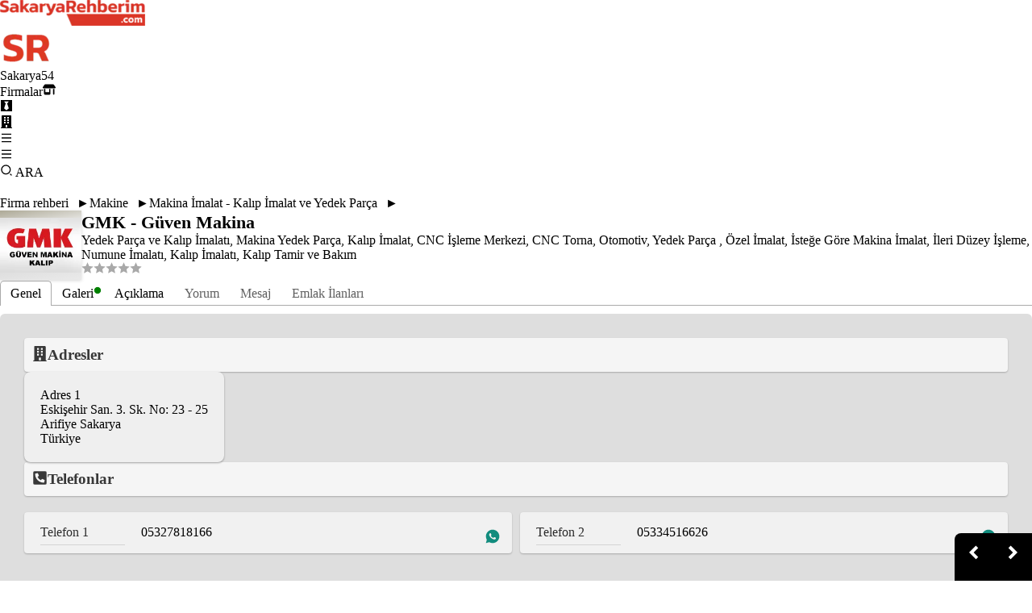

--- FILE ---
content_type: text/html; charset=utf-8
request_url: https://www.sakaryarehberim.com/co/gmk-guven-makina
body_size: 22392
content:
<!DOCTYPE html><html lang="tr"><head><meta charSet="utf-8"/><meta name="viewport" content="width=device-width, initial-scale=1"/><link rel="stylesheet" href="/_next/static/css/e278e1d64032c726.css" data-precedence="next"/><link rel="stylesheet" href="/_next/static/css/68d18b89c89be95f.css" data-precedence="next"/><link rel="stylesheet" href="/_next/static/css/67581eb44a5f4e06.css" data-precedence="next"/><link rel="stylesheet" href="/_next/static/css/19bda1d9ab786a34.css" data-precedence="next"/><link rel="stylesheet" href="/_next/static/css/225763bba64f6720.css" data-precedence="next"/><link rel="preload" as="script" fetchPriority="low" href="/_next/static/chunks/webpack-8bac8da584b58feb.js"/><script src="/_next/static/chunks/4bd1b696-a874b35ab9818ea6.js" async=""></script><script src="/_next/static/chunks/1517-1f416e8e1b56c6ff.js" async=""></script><script src="/_next/static/chunks/main-app-fea90f47ac02e4dd.js" async=""></script><script src="/_next/static/chunks/94730671-204e773cc916a016.js" async=""></script><script src="/_next/static/chunks/8e1d74a4-88294d2baabd68da.js" async=""></script><script src="/_next/static/chunks/53c13509-89260cf8820ca8c8.js" async=""></script><script src="/_next/static/chunks/8173-56c99162a992c608.js" async=""></script><script src="/_next/static/chunks/7970-6d5a1dab0c30d63c.js" async=""></script><script src="/_next/static/chunks/2623-7c285dcd69eb6df7.js" async=""></script><script src="/_next/static/chunks/app/layout-01910248edf7cd9f.js" async=""></script><script src="/_next/static/chunks/1011-3ef0a11d34980d11.js" async=""></script><script src="/_next/static/chunks/app/page-afa74ba93df063c2.js" async=""></script><script src="/_next/static/chunks/795d4814-1e9cf6547438457b.js" async=""></script><script src="/_next/static/chunks/97bfd92e-d5682ada27e16f9f.js" async=""></script><script src="/_next/static/chunks/f8025e75-b497c5d0d0958665.js" async=""></script><script src="/_next/static/chunks/219-6b26d4a61a25001c.js" async=""></script><script src="/_next/static/chunks/app/co/%5B...slug%5D/page-47af8bb93700c696.js" async=""></script><link rel="preload" href="https://www.googletagmanager.com/gtag/js?id=G-SYLSH72GWK" as="script"/><title>Gmk - Güven Makina Kalıp Sakarya Makine Yedek Parça İmalatı Kalıp Numune İmalatı</title><meta name="description" content="Gmk - Güven Makina Kalıp Sakarya Makine İmaltı Arifiye Makine İmalat Sakarya Makina Yedek Parça İmalatı Arifiye 
Makine Yedek Parça İmalatı Sakarya Numune İmalatı Arifiye Numune İmalatı Sakarya Cnc"/><link rel="canonical" href="https://www.sakaryarehberim.com/co/gmk-guven-makina"/><meta name="google-site-verification" content="cLXftZF3qmOcpcXzhjqGI2rwWuIlcfH690VcqHvh8-k"/><meta property="og:title" content="Gmk - Güven Makina Kalıp Sakarya Makine Yedek Parça İmalatı Kalıp Numune İmalatı"/><meta property="og:description" content="Gmk - Güven Makina Kalıp Sakarya Makine İmaltı Arifiye Makine İmalat Sakarya Makina Yedek Parça İmalatı Arifiye 
Makine Yedek Parça İmalatı Sakarya Numune İmalatı Arifiye Numune İmalatı Sakarya Cnc"/><meta property="og:image" content="https://srcdn.sakaryarehberim.net/pictures/firmalar/resim20792.jpg"/><meta property="og:image" content="https://srcdn.sakaryarehberim.net/pictures/ozelslayt/resim23332.jpg"/><meta name="twitter:card" content="summary_large_image"/><meta name="twitter:title" content="Gmk - Güven Makina Kalıp Sakarya Makine Yedek Parça İmalatı Kalıp Numune İmalatı"/><meta name="twitter:description" content="Gmk - Güven Makina Kalıp Sakarya Makine İmaltı Arifiye Makine İmalat Sakarya Makina Yedek Parça İmalatı Arifiye 
Makine Yedek Parça İmalatı Sakarya Numune İmalatı Arifiye Numune İmalatı Sakarya Cnc"/><meta name="twitter:image" content="https://srcdn.sakaryarehberim.net/pictures/firmalar/resim20792.jpg"/><meta name="twitter:image" content="https://srcdn.sakaryarehberim.net/pictures/ozelslayt/resim23332.jpg"/><link rel="icon" href="/favicon_sakaryarehberim.ico"/><script src="/_next/static/chunks/polyfills-42372ed130431b0a.js" noModule=""></script></head><body class="min-h-screen flex flex-col gap-2 relative"><div class="flex justify-between items-center w-full  sticky top-0 select-none z-[800] p-2 md:p-4 bg-gradient-to-br from-[#dadada] via-[#f5f5f5] to-[#cdcdcd] shadow-[0_2px_4px_rgba(0,0,0,0.4),0_7px_13px_-3px_rgba(0,0,0,0.3),inset_0_-3px_0_rgba(0,0,0,0.2)]"><div class="relative hidden sm:flex"><a href="/"><img alt="Sakarya&#x27;yı seviyoruz. Sakarya için çalışıyoruz." title="Sakarya&#x27;yı seviyoruz. Sakarya için çalışıyoruz." width="180" height="49.5" decoding="async" data-nimg="1" style="color:transparent;max-width:100%;height:auto" src="/sakaryarehberim_logo_desktop.webp"/></a></div><div class="flex relative sm:hidden"><a href="/"> <img alt="Sakarya&#x27;yı seviyoruz. Sakarya için çalışıyoruz." title="Sakarya&#x27;yı seviyoruz. Sakarya için çalışıyoruz." width="66" height="45" decoding="async" data-nimg="1" style="color:transparent" src="/sakaryarehberim_logo_mobile.webp"/> </a></div><div class="flex gap-[20px] items-center"> <div class="flex gap-2"><div class="gap-[14px] flex"><div class="flex items-center cursor-pointer font-bold text-[rgb(54,54,54)] tracking-[0.07rem] hover:underline uppercase text-xs md:text-base "><a href="/rg/sakarya"><span class="hidden md:flex">Sakarya</span><span class="flex md:hidden text-xl font-extrabold">54</span></a></div><div class="flex items-center cursor-pointer font-bold text-[rgb(54,54,54)] tracking-[0.07rem] hover:underline uppercase text-xs md:text-base "><a title="Firmalar" href="/firmarehberi"><span class="hidden md:flex">Firmalar</span><span class="flex md:hidden"><svg stroke="currentColor" fill="currentColor" stroke-width="0" viewBox="0 0 640 512" class="text-2xl" height="1em" width="1em" xmlns="http://www.w3.org/2000/svg"><path d="M36.8 192l566.3 0c20.3 0 36.8-16.5 36.8-36.8c0-7.3-2.2-14.4-6.2-20.4L558.2 21.4C549.3 8 534.4 0 518.3 0L121.7 0c-16 0-31 8-39.9 21.4L6.2 134.7c-4 6.1-6.2 13.2-6.2 20.4C0 175.5 16.5 192 36.8 192zM64 224l0 160 0 80c0 26.5 21.5 48 48 48l224 0c26.5 0 48-21.5 48-48l0-80 0-160-64 0 0 160-192 0 0-160-64 0zm448 0l0 256c0 17.7 14.3 32 32 32s32-14.3 32-32l0-256-64 0z"></path></svg></span></a></div><div class="flex items-center cursor-pointer font-bold text-[rgb(54,54,54)] tracking-[0.07rem] hover:underline uppercase text-xs md:text-base "><a title="İş İlanları" href="/is_ilanlari"><svg stroke="currentColor" fill="currentColor" stroke-width="0" viewBox="0 0 448 512" class="text-2xl" height="1em" width="1em" xmlns="http://www.w3.org/2000/svg"><path d="M0 32v448h448V32H0zm316.5 325.2L224 445.9l-92.5-88.7 64.5-184-64.5-86.6h184.9L252 173.2l64.5 184z"></path></svg></a></div><div class="flex items-center cursor-pointer font-bold text-[rgb(54,54,54)] tracking-[0.07rem] hover:underline uppercase text-xs md:text-base "><a title="Emlak İlanları" href="/emlak"><svg stroke="currentColor" fill="currentColor" stroke-width="0" viewBox="0 0 448 512" class="text-2xl" height="1em" width="1em" xmlns="http://www.w3.org/2000/svg"><path d="M436 480h-20V24c0-13.255-10.745-24-24-24H56C42.745 0 32 10.745 32 24v456H12c-6.627 0-12 5.373-12 12v20h448v-20c0-6.627-5.373-12-12-12zM128 76c0-6.627 5.373-12 12-12h40c6.627 0 12 5.373 12 12v40c0 6.627-5.373 12-12 12h-40c-6.627 0-12-5.373-12-12V76zm0 96c0-6.627 5.373-12 12-12h40c6.627 0 12 5.373 12 12v40c0 6.627-5.373 12-12 12h-40c-6.627 0-12-5.373-12-12v-40zm52 148h-40c-6.627 0-12-5.373-12-12v-40c0-6.627 5.373-12 12-12h40c6.627 0 12 5.373 12 12v40c0 6.627-5.373 12-12 12zm76 160h-64v-84c0-6.627 5.373-12 12-12h40c6.627 0 12 5.373 12 12v84zm64-172c0 6.627-5.373 12-12 12h-40c-6.627 0-12-5.373-12-12v-40c0-6.627 5.373-12 12-12h40c6.627 0 12 5.373 12 12v40zm0-96c0 6.627-5.373 12-12 12h-40c-6.627 0-12-5.373-12-12v-40c0-6.627 5.373-12 12-12h40c6.627 0 12 5.373 12 12v40zm0-96c0 6.627-5.373 12-12 12h-40c-6.627 0-12-5.373-12-12V76c0-6.627 5.373-12 12-12h40c6.627 0 12 5.373 12 12v40z"></path></svg></a></div></div><div class="gap-[20px] hidden max-[600px]:hidden sm:flex"><div class="text-[2.3rem] cursor-pointer"><svg stroke="currentColor" fill="currentColor" stroke-width="0" viewBox="0 0 24 24" height="1em" width="1em" xmlns="http://www.w3.org/2000/svg"><path d="M3 4H21V6H3V4ZM3 11H21V13H3V11ZM3 18H21V20H3V18Z"></path></svg></div></div><div class="hidden items-center gap-[30px] max-[600px]:gap-[6px] max-[600px]:flex"><div class="text-[2.3rem] cursor-pointer">  <svg stroke="currentColor" fill="currentColor" stroke-width="0" viewBox="0 0 24 24" height="1em" width="1em" xmlns="http://www.w3.org/2000/svg"><path d="M3 4H21V6H3V4ZM3 11H21V13H3V11ZM3 18H21V20H3V18Z"></path></svg> </div></div></div> </div></div><div class="flex absolute cursor-pointer top-14 md:top-17 right-2  md:right-5 w-[80px] md:w-[140px] z-50 items-center gap-1 bg-amber-300 justify-center rounded-lg rounded-t-none  font-bold" style="height:40px"><svg stroke="currentColor" fill="currentColor" stroke-width="0" viewBox="0 0 24 24" height="1em" width="1em" xmlns="http://www.w3.org/2000/svg"><path d="M11 2C15.968 2 20 6.032 20 11C20 15.968 15.968 20 11 20C6.032 20 2 15.968 2 11C2 6.032 6.032 2 11 2ZM11 18C14.8675 18 18 14.8675 18 11C18 7.1325 14.8675 4 11 4C7.1325 4 4 7.1325 4 11C4 14.8675 7.1325 18 11 18ZM19.4853 18.0711L22.3137 20.8995L20.8995 22.3137L18.0711 19.4853L19.4853 18.0711Z"></path></svg> ARA</div><div class="grow p-2 md:p-4"> <div class="company_visitor_shell__z32ID"><div class="company_visitor_breadcrumb__STgfX"> <div class="breadcrumb_shell__ODyfR"><div><div class="breadcrumb_desktop__pmx2Y"><a aria-label="Firma rehberi" href="/firmarehberi">Firma rehberi</a> </div><div class="breadcrumb_mobile__Xd_fS"><a aria-label="Firma rehberi" href="/firmarehberi"><svg stroke="currentColor" fill="currentColor" stroke-width="0" viewBox="0 0 24 24" height="1em" width="1em" xmlns="http://www.w3.org/2000/svg"><path fill="none" d="M0 0h24v24H0V0z"></path><path d="M21 3H3c-1.1 0-2 .9-2 2v14c0 1.1.9 2 2 2h18c1.1 0 2-.9 2-2V5c0-1.1-.9-2-2-2zm0 16h-9v-6h9v6z"></path></svg></a></div></div><div><div class="breadcrumb_desktop__pmx2Y"><a aria-label="Makine" href="/se/makine">Makine</a> </div><div class="breadcrumb_mobile__Xd_fS"><a aria-label="Makine" href="/se/makine"><svg stroke="currentColor" fill="currentColor" stroke-width="0" viewBox="0 0 24 24" height="1em" width="1em" xmlns="http://www.w3.org/2000/svg"><path fill="none" d="M0 0h24v24H0z"></path><path d="M21 3H3c-1.1 0-2 .9-2 2v14c0 1.1.9 2 2 2h18c1.1 0 2-.9 2-2V5c0-1.1-.9-2-2-2zm0 16H3V5h10v4h8v10z"></path></svg></a></div></div><div><div class="breadcrumb_desktop__pmx2Y"><a aria-label="Makina İmalat - Kalıp İmalat ve Yedek Parça" href="/su/makina-imalat-kalip-imalat-ve-yedek-parca">Makina İmalat - Kalıp İmalat ve Yedek Parça</a> </div><div class="breadcrumb_mobile__Xd_fS"><a aria-label="Makina İmalat - Kalıp İmalat ve Yedek Parça" href="/su/makina-imalat-kalip-imalat-ve-yedek-parca"><svg stroke="currentColor" fill="currentColor" stroke-width="0" viewBox="0 0 24 24" height="1em" width="1em" xmlns="http://www.w3.org/2000/svg"><path fill="none" d="M0 0h24v24H0z"></path><path d="M12 8c-2.21 0-4 1.79-4 4s1.79 4 4 4 4-1.79 4-4-1.79-4-4-4zm8.94 3A8.994 8.994 0 0 0 13 3.06V1h-2v2.06A8.994 8.994 0 0 0 3.06 11H1v2h2.06A8.994 8.994 0 0 0 11 20.94V23h2v-2.06A8.994 8.994 0 0 0 20.94 13H23v-2h-2.06zM12 19c-3.87 0-7-3.13-7-7s3.13-7 7-7 7 3.13 7 7-3.13 7-7 7z"></path></svg></a></div></div></div> </div><div class="company_visitor_headerwr__rxo_X"><div class="company_visitor_logo__xDThs"><img loading="lazy" width="130" height="86" decoding="async" data-nimg="1" style="color:transparent;filter:grayscale(0)" srcSet="/_next/image?url=https%3A%2F%2Fsrcdn.sakaryarehberim.net%2Fpictures%2Ffirmalar%2Fresim20792.jpg&amp;w=256&amp;q=75 1x, /_next/image?url=https%3A%2F%2Fsrcdn.sakaryarehberim.net%2Fpictures%2Ffirmalar%2Fresim20792.jpg&amp;w=384&amp;q=75 2x" src="/_next/image?url=https%3A%2F%2Fsrcdn.sakaryarehberim.net%2Fpictures%2Ffirmalar%2Fresim20792.jpg&amp;w=384&amp;q=75"/></div><div class="company_visitor_name1__Krjzs"><h1>GMK - Güven Makina</h1><div class="company_visitor_membershipdetails__XpklH">   <!-- -->   <!-- -->   </div><div class="company_visitor_summary__uyw50">Yedek Parça ve Kalıp İmalatı, Makina Yedek Parça, Kalıp İmalat, CNC İşleme Merkezi, CNC Torna, Otomotiv, Yedek Parça , Özel İmalat, İsteğe Göre Makina İmalat, İleri Düzey İşleme, Numune İmalatı, Kalıp İmalatı, Kalıp Tamir ve Bakım </div><div class="flex gap-4 items-center"><a style="display:flex;gap:1px;min-height:15px" title="Hiç oy kullanılmamış. Kullanmak için tıklayınız." target="_blank" href="https://www.netcoor.com/p/directory/c?id=11854#stars"><div><svg stroke="currentColor" fill="currentColor" stroke-width="0" viewBox="0 0 24 24" color="darkgray" style="color:darkgray" height="15" width="15" xmlns="http://www.w3.org/2000/svg"><path d="M12.0006 18.26L4.94715 22.2082L6.52248 14.2799L0.587891 8.7918L8.61493 7.84006L12.0006 0.5L15.3862 7.84006L23.4132 8.7918L17.4787 14.2799L19.054 22.2082L12.0006 18.26Z"></path></svg></div><div><svg stroke="currentColor" fill="currentColor" stroke-width="0" viewBox="0 0 24 24" color="darkgray" style="color:darkgray" height="15" width="15" xmlns="http://www.w3.org/2000/svg"><path d="M12.0006 18.26L4.94715 22.2082L6.52248 14.2799L0.587891 8.7918L8.61493 7.84006L12.0006 0.5L15.3862 7.84006L23.4132 8.7918L17.4787 14.2799L19.054 22.2082L12.0006 18.26Z"></path></svg></div><div><svg stroke="currentColor" fill="currentColor" stroke-width="0" viewBox="0 0 24 24" color="darkgray" style="color:darkgray" height="15" width="15" xmlns="http://www.w3.org/2000/svg"><path d="M12.0006 18.26L4.94715 22.2082L6.52248 14.2799L0.587891 8.7918L8.61493 7.84006L12.0006 0.5L15.3862 7.84006L23.4132 8.7918L17.4787 14.2799L19.054 22.2082L12.0006 18.26Z"></path></svg></div><div><svg stroke="currentColor" fill="currentColor" stroke-width="0" viewBox="0 0 24 24" color="darkgray" style="color:darkgray" height="15" width="15" xmlns="http://www.w3.org/2000/svg"><path d="M12.0006 18.26L4.94715 22.2082L6.52248 14.2799L0.587891 8.7918L8.61493 7.84006L12.0006 0.5L15.3862 7.84006L23.4132 8.7918L17.4787 14.2799L19.054 22.2082L12.0006 18.26Z"></path></svg></div><div><svg stroke="currentColor" fill="currentColor" stroke-width="0" viewBox="0 0 24 24" color="darkgray" style="color:darkgray" height="15" width="15" xmlns="http://www.w3.org/2000/svg"><path d="M12.0006 18.26L4.94715 22.2082L6.52248 14.2799L0.587891 8.7918L8.61493 7.84006L12.0006 0.5L15.3862 7.84006L23.4132 8.7918L17.4787 14.2799L19.054 22.2082L12.0006 18.26Z"></path></svg></div></a></div></div></div><div class="react-tabs" data-rttabs="true"><ul class="react-tabs__tab-list" role="tablist"><li style="cursor:pointer" class="react-tabs__tab react-tabs__tab--selected" role="tab" id="tab:R8vff9b:0" aria-selected="true" aria-disabled="false" aria-controls="panel:R8vff9b:0" tabindex="0" data-rttab="true">Genel</li><li style="cursor:pointer" class="react-tabs__tab" role="tab" id="tab:R8vff9b:1" aria-selected="false" aria-disabled="false" aria-controls="panel:R8vff9b:1" data-rttab="true"><div style="position:relative">Galeri<div style="position:absolute;right:-10px;top:-4px;color:green"><svg stroke="currentColor" fill="currentColor" stroke-width="0" viewBox="0 0 24 24" height="10" width="10" xmlns="http://www.w3.org/2000/svg"><path d="M12 22C17.5228 22 22 17.5228 22 12C22 6.47715 17.5228 2 12 2C6.47715 2 2 6.47715 2 12C2 17.5228 6.47715 22 12 22Z"></path></svg></div></div></li><li style="cursor:pointer" class="react-tabs__tab" role="tab" id="tab:R8vff9b:2" aria-selected="false" aria-disabled="false" aria-controls="panel:R8vff9b:2" data-rttab="true">Açıklama</li><li style="cursor:pointer;color:#606060" class="react-tabs__tab" role="tab" id="tab:R8vff9b:3" aria-selected="false" aria-disabled="false" aria-controls="panel:R8vff9b:3" data-rttab="true">Yorum </li><li style="cursor:pointer;color:#606060" class="react-tabs__tab" role="tab" id="tab:R8vff9b:4" aria-selected="false" aria-disabled="false" aria-controls="panel:R8vff9b:4" data-rttab="true">Mesaj</li><li style="cursor:pointer;color:#606060" class="react-tabs__tab" role="tab" id="tab:R8vff9b:5" aria-selected="false" aria-disabled="false" aria-controls="panel:R8vff9b:5" data-rttab="true">Emlak İlanları</li></ul><div class="react-tabs__tab-panel react-tabs__tab-panel--selected" role="tabpanel" id="panel:R8vff9b:0" aria-labelledby="tab:R8vff9b:0"><div class="company_visitor_maintab_1__i4APg"><div class="companyaddressesv2_visitor_shell__8cVbK"><div class="companyaddressesv2_visitor_shelllabel__OQlOb"><svg stroke="currentColor" fill="currentColor" stroke-width="0" viewBox="0 0 448 512" height="1em" width="1em" xmlns="http://www.w3.org/2000/svg"><path d="M436 480h-20V24c0-13.255-10.745-24-24-24H56C42.745 0 32 10.745 32 24v456H12c-6.627 0-12 5.373-12 12v20h448v-20c0-6.627-5.373-12-12-12zM128 76c0-6.627 5.373-12 12-12h40c6.627 0 12 5.373 12 12v40c0 6.627-5.373 12-12 12h-40c-6.627 0-12-5.373-12-12V76zm0 96c0-6.627 5.373-12 12-12h40c6.627 0 12 5.373 12 12v40c0 6.627-5.373 12-12 12h-40c-6.627 0-12-5.373-12-12v-40zm52 148h-40c-6.627 0-12-5.373-12-12v-40c0-6.627 5.373-12 12-12h40c6.627 0 12 5.373 12 12v40c0 6.627-5.373 12-12 12zm76 160h-64v-84c0-6.627 5.373-12 12-12h40c6.627 0 12 5.373 12 12v84zm64-172c0 6.627-5.373 12-12 12h-40c-6.627 0-12-5.373-12-12v-40c0-6.627 5.373-12 12-12h40c6.627 0 12 5.373 12 12v40zm0-96c0 6.627-5.373 12-12 12h-40c-6.627 0-12-5.373-12-12v-40c0-6.627 5.373-12 12-12h40c6.627 0 12 5.373 12 12v40zm0-96c0 6.627-5.373 12-12 12h-40c-6.627 0-12-5.373-12-12V76c0-6.627 5.373-12 12-12h40c6.627 0 12 5.373 12 12v40z"></path></svg> <!-- -->Adresler<!-- --> </div><div class="companyaddressesv2_visitor_items__zE8Ft"><div class="companyaddressesv2_visitor_item__iCm3g"><div>Adres 1</div><div>Eskişehir San. 3. Sk. No: 23 - 25</div><div class="flex gap-4 items-start bg-amber-300 justify-items-start text-sm p-1 pl-2 pr-4 rounded-sm"><a href="https://www.sakaryarehberim.com/rg/sakarya/arifiye"> <!-- -->Arifiye<!-- --> </a><a href="https://www.sakaryarehberim.com/rg/sakarya"> <!-- -->Sakarya<!-- --> </a><div> <!-- -->Türkiye<!-- --> </div></div></div></div></div><div class="companyphonesv2_visitor_shell__yACDv"><div class="companyphonesv2_visitor_shelllabel__KUh8Q"><svg stroke="currentColor" fill="currentColor" stroke-width="0" viewBox="0 0 448 512" height="1em" width="1em" xmlns="http://www.w3.org/2000/svg"><path d="M400 32H48A48 48 0 0 0 0 80v352a48 48 0 0 0 48 48h352a48 48 0 0 0 48-48V80a48 48 0 0 0-48-48zm-16.39 307.37l-15 65A15 15 0 0 1 354 416C194 416 64 286.29 64 126a15.7 15.7 0 0 1 11.63-14.61l65-15A18.23 18.23 0 0 1 144 96a16.27 16.27 0 0 1 13.79 9.09l30 70A17.9 17.9 0 0 1 189 181a17 17 0 0 1-5.5 11.61l-37.89 31a231.91 231.91 0 0 0 110.78 110.78l31-37.89A17 17 0 0 1 299 291a17.85 17.85 0 0 1 5.91 1.21l70 30A16.25 16.25 0 0 1 384 336a17.41 17.41 0 0 1-.39 3.37z"></path></svg> <!-- -->Telefonlar<!-- --> </div><div class="companyphonesv2_visitor_items__MiCWz"><div class="companyphonesv2_visitor_item__EPYN7"><div class="companyphonesv2_visitor_label__M_EBV">Telefon 1</div><div class="companyphonesv2_visitor_itemdata__Mg0ib"><a href="tel:05327818166" aria-label="05327818166">05327818166</a><div id="whatsapp" class="companyphonesv2_visitor_companywhatsappdiv__5NwYI"><div class="companyphonesv2_visitor_desktop_whatsapp__WOCzD"><a aria-label="Whatsapp" target="_blank" href="https://web.whatsapp.com/send?phone=905327818166&amp;text=Merhaba, size SakaryaRehberim.com üzerinden ulaşıyorum."> <svg stroke="currentColor" fill="currentColor" stroke-width="0" viewBox="0 0 24 24" style="color:#128C7E;font-size:20px" height="1em" width="1em" xmlns="http://www.w3.org/2000/svg"><path d="M12.001 2C17.5238 2 22.001 6.47715 22.001 12C22.001 17.5228 17.5238 22 12.001 22C10.1671 22 8.44851 21.5064 6.97086 20.6447L2.00516 22L3.35712 17.0315C2.49494 15.5536 2.00098 13.8345 2.00098 12C2.00098 6.47715 6.47813 2 12.001 2ZM8.59339 7.30019L8.39232 7.30833C8.26293 7.31742 8.13607 7.34902 8.02057 7.40811C7.93392 7.45244 7.85348 7.51651 7.72709 7.63586C7.60774 7.74855 7.53857 7.84697 7.46569 7.94186C7.09599 8.4232 6.89729 9.01405 6.90098 9.62098C6.90299 10.1116 7.03043 10.5884 7.23169 11.0336C7.63982 11.9364 8.31288 12.8908 9.20194 13.7759C9.4155 13.9885 9.62473 14.2034 9.85034 14.402C10.9538 15.3736 12.2688 16.0742 13.6907 16.4482C13.6907 16.4482 14.2507 16.5342 14.2589 16.5347C14.4444 16.5447 14.6296 16.5313 14.8153 16.5218C15.1066 16.5068 15.391 16.428 15.6484 16.2909C15.8139 16.2028 15.8922 16.159 16.0311 16.0714C16.0311 16.0714 16.0737 16.0426 16.1559 15.9814C16.2909 15.8808 16.3743 15.81 16.4866 15.6934C16.5694 15.6074 16.6406 15.5058 16.6956 15.3913C16.7738 15.2281 16.8525 14.9166 16.8838 14.6579C16.9077 14.4603 16.9005 14.3523 16.8979 14.2854C16.8936 14.1778 16.8047 14.0671 16.7073 14.0201L16.1258 13.7587C16.1258 13.7587 15.2563 13.3803 14.7245 13.1377C14.6691 13.1124 14.6085 13.1007 14.5476 13.097C14.4142 13.0888 14.2647 13.1236 14.1696 13.2238C14.1646 13.2218 14.0984 13.279 13.3749 14.1555C13.335 14.2032 13.2415 14.3069 13.0798 14.2972C13.0554 14.2955 13.0311 14.292 13.0074 14.2858C12.9419 14.2685 12.8781 14.2457 12.8157 14.2193C12.692 14.1668 12.6486 14.1469 12.5641 14.1105C11.9868 13.8583 11.457 13.5209 10.9887 13.108C10.8631 12.9974 10.7463 12.8783 10.6259 12.7616C10.2057 12.3543 9.86169 11.9211 9.60577 11.4938C9.5918 11.4705 9.57027 11.4368 9.54708 11.3991C9.50521 11.331 9.45903 11.25 9.44455 11.1944C9.40738 11.0473 9.50599 10.9291 9.50599 10.9291C9.50599 10.9291 9.74939 10.663 9.86248 10.5183C9.97128 10.379 10.0652 10.2428 10.125 10.1457C10.2428 9.95633 10.2801 9.76062 10.2182 9.60963C9.93764 8.92565 9.64818 8.24536 9.34986 7.56894C9.29098 7.43545 9.11585 7.33846 8.95659 7.32007C8.90265 7.31384 8.84875 7.30758 8.79459 7.30402C8.66053 7.29748 8.5262 7.29892 8.39232 7.30833L8.59339 7.30019Z"></path></svg> </a></div><div class="companyphonesv2_visitor_mobile_whatsapp__mRuh_"><a aria-label="Whatsapp" target="_blank" href="https://wa.me/905327818166?text=&quot;Merhaba, size SakaryaRehberim.com üzerinden ulaşıyorum.&quot;"> <svg stroke="currentColor" fill="currentColor" stroke-width="0" viewBox="0 0 24 24" style="color:#128C7E;font-size:20px" height="1em" width="1em" xmlns="http://www.w3.org/2000/svg"><path d="M12.001 2C17.5238 2 22.001 6.47715 22.001 12C22.001 17.5228 17.5238 22 12.001 22C10.1671 22 8.44851 21.5064 6.97086 20.6447L2.00516 22L3.35712 17.0315C2.49494 15.5536 2.00098 13.8345 2.00098 12C2.00098 6.47715 6.47813 2 12.001 2ZM8.59339 7.30019L8.39232 7.30833C8.26293 7.31742 8.13607 7.34902 8.02057 7.40811C7.93392 7.45244 7.85348 7.51651 7.72709 7.63586C7.60774 7.74855 7.53857 7.84697 7.46569 7.94186C7.09599 8.4232 6.89729 9.01405 6.90098 9.62098C6.90299 10.1116 7.03043 10.5884 7.23169 11.0336C7.63982 11.9364 8.31288 12.8908 9.20194 13.7759C9.4155 13.9885 9.62473 14.2034 9.85034 14.402C10.9538 15.3736 12.2688 16.0742 13.6907 16.4482C13.6907 16.4482 14.2507 16.5342 14.2589 16.5347C14.4444 16.5447 14.6296 16.5313 14.8153 16.5218C15.1066 16.5068 15.391 16.428 15.6484 16.2909C15.8139 16.2028 15.8922 16.159 16.0311 16.0714C16.0311 16.0714 16.0737 16.0426 16.1559 15.9814C16.2909 15.8808 16.3743 15.81 16.4866 15.6934C16.5694 15.6074 16.6406 15.5058 16.6956 15.3913C16.7738 15.2281 16.8525 14.9166 16.8838 14.6579C16.9077 14.4603 16.9005 14.3523 16.8979 14.2854C16.8936 14.1778 16.8047 14.0671 16.7073 14.0201L16.1258 13.7587C16.1258 13.7587 15.2563 13.3803 14.7245 13.1377C14.6691 13.1124 14.6085 13.1007 14.5476 13.097C14.4142 13.0888 14.2647 13.1236 14.1696 13.2238C14.1646 13.2218 14.0984 13.279 13.3749 14.1555C13.335 14.2032 13.2415 14.3069 13.0798 14.2972C13.0554 14.2955 13.0311 14.292 13.0074 14.2858C12.9419 14.2685 12.8781 14.2457 12.8157 14.2193C12.692 14.1668 12.6486 14.1469 12.5641 14.1105C11.9868 13.8583 11.457 13.5209 10.9887 13.108C10.8631 12.9974 10.7463 12.8783 10.6259 12.7616C10.2057 12.3543 9.86169 11.9211 9.60577 11.4938C9.5918 11.4705 9.57027 11.4368 9.54708 11.3991C9.50521 11.331 9.45903 11.25 9.44455 11.1944C9.40738 11.0473 9.50599 10.9291 9.50599 10.9291C9.50599 10.9291 9.74939 10.663 9.86248 10.5183C9.97128 10.379 10.0652 10.2428 10.125 10.1457C10.2428 9.95633 10.2801 9.76062 10.2182 9.60963C9.93764 8.92565 9.64818 8.24536 9.34986 7.56894C9.29098 7.43545 9.11585 7.33846 8.95659 7.32007C8.90265 7.31384 8.84875 7.30758 8.79459 7.30402C8.66053 7.29748 8.5262 7.29892 8.39232 7.30833L8.59339 7.30019Z"></path></svg> </a> </div></div></div></div><div class="companyphonesv2_visitor_item__EPYN7"><div class="companyphonesv2_visitor_label__M_EBV">Telefon 2</div><div class="companyphonesv2_visitor_itemdata__Mg0ib"><a href="tel:05334516626" aria-label="05334516626">05334516626</a><div id="whatsapp" class="companyphonesv2_visitor_companywhatsappdiv__5NwYI"><div class="companyphonesv2_visitor_desktop_whatsapp__WOCzD"><a aria-label="Whatsapp" target="_blank" href="https://web.whatsapp.com/send?phone=905334516626&amp;text=Merhaba, size SakaryaRehberim.com üzerinden ulaşıyorum."> <svg stroke="currentColor" fill="currentColor" stroke-width="0" viewBox="0 0 24 24" style="color:#128C7E;font-size:20px" height="1em" width="1em" xmlns="http://www.w3.org/2000/svg"><path d="M12.001 2C17.5238 2 22.001 6.47715 22.001 12C22.001 17.5228 17.5238 22 12.001 22C10.1671 22 8.44851 21.5064 6.97086 20.6447L2.00516 22L3.35712 17.0315C2.49494 15.5536 2.00098 13.8345 2.00098 12C2.00098 6.47715 6.47813 2 12.001 2ZM8.59339 7.30019L8.39232 7.30833C8.26293 7.31742 8.13607 7.34902 8.02057 7.40811C7.93392 7.45244 7.85348 7.51651 7.72709 7.63586C7.60774 7.74855 7.53857 7.84697 7.46569 7.94186C7.09599 8.4232 6.89729 9.01405 6.90098 9.62098C6.90299 10.1116 7.03043 10.5884 7.23169 11.0336C7.63982 11.9364 8.31288 12.8908 9.20194 13.7759C9.4155 13.9885 9.62473 14.2034 9.85034 14.402C10.9538 15.3736 12.2688 16.0742 13.6907 16.4482C13.6907 16.4482 14.2507 16.5342 14.2589 16.5347C14.4444 16.5447 14.6296 16.5313 14.8153 16.5218C15.1066 16.5068 15.391 16.428 15.6484 16.2909C15.8139 16.2028 15.8922 16.159 16.0311 16.0714C16.0311 16.0714 16.0737 16.0426 16.1559 15.9814C16.2909 15.8808 16.3743 15.81 16.4866 15.6934C16.5694 15.6074 16.6406 15.5058 16.6956 15.3913C16.7738 15.2281 16.8525 14.9166 16.8838 14.6579C16.9077 14.4603 16.9005 14.3523 16.8979 14.2854C16.8936 14.1778 16.8047 14.0671 16.7073 14.0201L16.1258 13.7587C16.1258 13.7587 15.2563 13.3803 14.7245 13.1377C14.6691 13.1124 14.6085 13.1007 14.5476 13.097C14.4142 13.0888 14.2647 13.1236 14.1696 13.2238C14.1646 13.2218 14.0984 13.279 13.3749 14.1555C13.335 14.2032 13.2415 14.3069 13.0798 14.2972C13.0554 14.2955 13.0311 14.292 13.0074 14.2858C12.9419 14.2685 12.8781 14.2457 12.8157 14.2193C12.692 14.1668 12.6486 14.1469 12.5641 14.1105C11.9868 13.8583 11.457 13.5209 10.9887 13.108C10.8631 12.9974 10.7463 12.8783 10.6259 12.7616C10.2057 12.3543 9.86169 11.9211 9.60577 11.4938C9.5918 11.4705 9.57027 11.4368 9.54708 11.3991C9.50521 11.331 9.45903 11.25 9.44455 11.1944C9.40738 11.0473 9.50599 10.9291 9.50599 10.9291C9.50599 10.9291 9.74939 10.663 9.86248 10.5183C9.97128 10.379 10.0652 10.2428 10.125 10.1457C10.2428 9.95633 10.2801 9.76062 10.2182 9.60963C9.93764 8.92565 9.64818 8.24536 9.34986 7.56894C9.29098 7.43545 9.11585 7.33846 8.95659 7.32007C8.90265 7.31384 8.84875 7.30758 8.79459 7.30402C8.66053 7.29748 8.5262 7.29892 8.39232 7.30833L8.59339 7.30019Z"></path></svg> </a></div><div class="companyphonesv2_visitor_mobile_whatsapp__mRuh_"><a aria-label="Whatsapp" target="_blank" href="https://wa.me/905334516626?text=&quot;Merhaba, size SakaryaRehberim.com üzerinden ulaşıyorum.&quot;"> <svg stroke="currentColor" fill="currentColor" stroke-width="0" viewBox="0 0 24 24" style="color:#128C7E;font-size:20px" height="1em" width="1em" xmlns="http://www.w3.org/2000/svg"><path d="M12.001 2C17.5238 2 22.001 6.47715 22.001 12C22.001 17.5228 17.5238 22 12.001 22C10.1671 22 8.44851 21.5064 6.97086 20.6447L2.00516 22L3.35712 17.0315C2.49494 15.5536 2.00098 13.8345 2.00098 12C2.00098 6.47715 6.47813 2 12.001 2ZM8.59339 7.30019L8.39232 7.30833C8.26293 7.31742 8.13607 7.34902 8.02057 7.40811C7.93392 7.45244 7.85348 7.51651 7.72709 7.63586C7.60774 7.74855 7.53857 7.84697 7.46569 7.94186C7.09599 8.4232 6.89729 9.01405 6.90098 9.62098C6.90299 10.1116 7.03043 10.5884 7.23169 11.0336C7.63982 11.9364 8.31288 12.8908 9.20194 13.7759C9.4155 13.9885 9.62473 14.2034 9.85034 14.402C10.9538 15.3736 12.2688 16.0742 13.6907 16.4482C13.6907 16.4482 14.2507 16.5342 14.2589 16.5347C14.4444 16.5447 14.6296 16.5313 14.8153 16.5218C15.1066 16.5068 15.391 16.428 15.6484 16.2909C15.8139 16.2028 15.8922 16.159 16.0311 16.0714C16.0311 16.0714 16.0737 16.0426 16.1559 15.9814C16.2909 15.8808 16.3743 15.81 16.4866 15.6934C16.5694 15.6074 16.6406 15.5058 16.6956 15.3913C16.7738 15.2281 16.8525 14.9166 16.8838 14.6579C16.9077 14.4603 16.9005 14.3523 16.8979 14.2854C16.8936 14.1778 16.8047 14.0671 16.7073 14.0201L16.1258 13.7587C16.1258 13.7587 15.2563 13.3803 14.7245 13.1377C14.6691 13.1124 14.6085 13.1007 14.5476 13.097C14.4142 13.0888 14.2647 13.1236 14.1696 13.2238C14.1646 13.2218 14.0984 13.279 13.3749 14.1555C13.335 14.2032 13.2415 14.3069 13.0798 14.2972C13.0554 14.2955 13.0311 14.292 13.0074 14.2858C12.9419 14.2685 12.8781 14.2457 12.8157 14.2193C12.692 14.1668 12.6486 14.1469 12.5641 14.1105C11.9868 13.8583 11.457 13.5209 10.9887 13.108C10.8631 12.9974 10.7463 12.8783 10.6259 12.7616C10.2057 12.3543 9.86169 11.9211 9.60577 11.4938C9.5918 11.4705 9.57027 11.4368 9.54708 11.3991C9.50521 11.331 9.45903 11.25 9.44455 11.1944C9.40738 11.0473 9.50599 10.9291 9.50599 10.9291C9.50599 10.9291 9.74939 10.663 9.86248 10.5183C9.97128 10.379 10.0652 10.2428 10.125 10.1457C10.2428 9.95633 10.2801 9.76062 10.2182 9.60963C9.93764 8.92565 9.64818 8.24536 9.34986 7.56894C9.29098 7.43545 9.11585 7.33846 8.95659 7.32007C8.90265 7.31384 8.84875 7.30758 8.79459 7.30402C8.66053 7.29748 8.5262 7.29892 8.39232 7.30833L8.59339 7.30019Z"></path></svg> </a> </div></div></div></div></div></div><div class="companywebsitesv2_visitor_shell__aJGuB"><div class="companywebsitesv2_visitor_shelllabel__NQCP0"><svg stroke="currentColor" fill="currentColor" stroke-width="0" viewBox="0 0 448 512" height="1em" width="1em" xmlns="http://www.w3.org/2000/svg"><path d="M448 80v352c0 26.51-21.49 48-48 48H48c-26.51 0-48-21.49-48-48V80c0-26.51 21.49-48 48-48h352c26.51 0 48 21.49 48 48zm-88 16H248.029c-21.313 0-32.08 25.861-16.971 40.971l31.984 31.987L67.515 364.485c-4.686 4.686-4.686 12.284 0 16.971l31.029 31.029c4.687 4.686 12.285 4.686 16.971 0l195.526-195.526 31.988 31.991C358.058 263.977 384 253.425 384 231.979V120c0-13.255-10.745-24-24-24z"></path></svg> <!-- -->Web siteleri<!-- --> </div><div class="companywebsitesv2_visitor_items__l5MG4"><div class="companywebsitesv2_visitor_item__vCVw8"><div class="companywebsitesv2_visitor_label___QCD4"></div><div> <a target="_blank" href="http://www.guvenmk.com"> <!-- -->www.guvenmk.com<!-- --> </a> </div></div></div></div><div class="company_visitor_membership__8eCBE"><div class="companymembershipv2_visitor_shell__Xckp3"><div class="companymembershipv2_visitor_shelllabel__LMMXq"><svg stroke="currentColor" fill="currentColor" stroke-width="0" viewBox="0 0 512 512" height="1em" width="1em" xmlns="http://www.w3.org/2000/svg"><path d="M223.75 130.75L154.62 15.54A31.997 31.997 0 0 0 127.18 0H16.03C3.08 0-4.5 14.57 2.92 25.18l111.27 158.96c29.72-27.77 67.52-46.83 109.56-53.39zM495.97 0H384.82c-11.24 0-21.66 5.9-27.44 15.54l-69.13 115.21c42.04 6.56 79.84 25.62 109.56 53.38L509.08 25.18C516.5 14.57 508.92 0 495.97 0zM256 160c-97.2 0-176 78.8-176 176s78.8 176 176 176 176-78.8 176-176-78.8-176-176-176zm92.52 157.26l-37.93 36.96 8.97 52.22c1.6 9.36-8.26 16.51-16.65 12.09L256 393.88l-46.9 24.65c-8.4 4.45-18.25-2.74-16.65-12.09l8.97-52.22-37.93-36.96c-6.82-6.64-3.05-18.23 6.35-19.59l52.43-7.64 23.43-47.52c2.11-4.28 6.19-6.39 10.28-6.39 4.11 0 8.22 2.14 10.33 6.39l23.43 47.52 52.43 7.64c9.4 1.36 13.17 12.95 6.35 19.59z"></path></svg> <!-- -->Üyelik durumu<!-- --> </div><div class="companymembershipv2_visitor_items__HyGZp">Özel üye</div></div></div></div></div><div class="react-tabs__tab-panel" role="tabpanel" id="panel:R8vff9b:1" aria-labelledby="tab:R8vff9b:1"></div><div class="react-tabs__tab-panel" role="tabpanel" id="panel:R8vff9b:2" aria-labelledby="tab:R8vff9b:2"></div><div class="react-tabs__tab-panel" role="tabpanel" id="panel:R8vff9b:3" aria-labelledby="tab:R8vff9b:3"></div><div class="react-tabs__tab-panel" role="tabpanel" id="panel:R8vff9b:4" aria-labelledby="tab:R8vff9b:4"></div><div class="react-tabs__tab-panel" role="tabpanel" id="panel:R8vff9b:5" aria-labelledby="tab:R8vff9b:5"></div><div class="react-tabs__tab-panel" role="tabpanel" id="panelundefined" aria-labelledby="tabundefined"></div></div><div class="company_visitor_navigator__J4uF6"><div class="companynavigatorv2_visitor_shell__yFFOn"><a class="companynavigatorv2_visitor_nav_icon___kmaB" style="opacity:1;border-top-left-radius:8px" aria-label="Önceki" href="/co/nismak-makine"> <svg stroke="currentColor" fill="currentColor" stroke-width="0" viewBox="0 0 24 24" height="1em" width="1em" xmlns="http://www.w3.org/2000/svg"><path d="M11.8284 12.0005L14.6569 14.8289L13.2426 16.2431L9 12.0005L13.2426 7.75781L14.6569 9.17203L11.8284 12.0005Z"></path></svg> </a><a class="companynavigatorv2_visitor_nav_icon___kmaB" style="opacity:1" aria-label="Sonraki" href="/co/endiksiyon-makina"><svg stroke="currentColor" fill="currentColor" stroke-width="0" viewBox="0 0 24 24" height="1em" width="1em" xmlns="http://www.w3.org/2000/svg"><path d="M12.1717 12.0005L9.34326 9.17203L10.7575 7.75781L15.0001 12.0005L10.7575 16.2431L9.34326 14.8289L12.1717 12.0005Z"></path></svg></a></div></div><div class="flex flex-col gap-4 pb-4"><div class="border-b-1 pb-1">  Etiketler </div><div class="flex gap-6"><div class="flex gap-2"><div> ✓ </div><div class="capitalize"><a href="/la/buyuk-capli-agir-dik-torna-isleri">Büyük Çaplı Ağır Dik Torna İşleri<!-- --> </a>  </div></div></div></div><a class="flex font-bold text-sm  rounded-sm" href="/su/makina-imalat-kalip-imalat-ve-yedek-parca">Makina İmalat - Kalıp İmalat ve Yedek Parça</a><div class="border-t-2 border-t-gray-200 justify-evenly flex mb-10 pt-4"><div style="display:flex;gap:10px;border-left:4px solid black;font-size:10px;padding:0px 10px;align-items:center"><div class="aaaaa" style="color:darkred">   <svg stroke="currentColor" fill="currentColor" stroke-width="0" viewBox="0 0 24 24" height="14" width="14" xmlns="http://www.w3.org/2000/svg"><path d="M11.9997 10.5865L16.9495 5.63672L18.3637 7.05093L13.4139 12.0007L18.3637 16.9504L16.9495 18.3646L11.9997 13.4149L7.04996 18.3646L5.63574 16.9504L10.5855 12.0007L5.63574 7.05093L7.04996 5.63672L11.9997 10.5865Z"></path></svg> </div></div><a style="display:flex;align-items:center;gap:4px;color:gray" href="https://www.netcoor.com/p/memberships/c?id=11854"><svg stroke="currentColor" fill="currentColor" stroke-width="0" viewBox="0 0 24 24" height="24" width="24" xmlns="http://www.w3.org/2000/svg"><path fill="none" d="M0 0h24v24H0z"></path><path d="M3 17.25V21h3.75L17.81 9.94l-3.75-3.75L3 17.25zM20.71 7.04a.996.996 0 0 0 0-1.41l-2.34-2.34a.996.996 0 0 0-1.41 0l-1.83 1.83 3.75 3.75 1.83-1.83z"></path></svg> Düzenle</a></div></div> </div><div class="flex justify-between items-center w-full h-[50px] sticky top-0 select-none px-[10px] sm:px-[30px] pt-[34px] pb-[36px] bg-gradient-to-br from-[#dadada] via-[#f5f5f5] to-[#cdcdcd] shadow-[0_2px_4px_rgba(0,0,0,0.4),0_7px_13px_-3px_rgba(0,0,0,0.3),inset_0_-3px_0_rgba(0,0,0,0.2)]"><div class="flex gap-16 flex-wrap"><a class="font-bold" href="https://www.proweb.com.tr"> PROWEB </a></div><div class="flex gap-x-1 md:gap-4  flex-wrap text-3xl items-center"><div id="whatsapp" style="display:flex" title="Whatsapp ihbar"><div class="hidden sm:flex"><a aria-label="Whatsapp" target="_blank" href="https://web.whatsapp.com/send?phone=905495440554&amp;text=Merhaba, size SüperEleman.com üzerindeki ilanınız ile ilgili ulaşıyorum."> <svg stroke="currentColor" fill="currentColor" stroke-width="0" viewBox="0 0 24 24" height="1em" width="1em" xmlns="http://www.w3.org/2000/svg"><path d="M7.25361 18.4944L7.97834 18.917C9.18909 19.623 10.5651 20 12.001 20C16.4193 20 20.001 16.4183 20.001 12C20.001 7.58172 16.4193 4 12.001 4C7.5827 4 4.00098 7.58172 4.00098 12C4.00098 13.4363 4.37821 14.8128 5.08466 16.0238L5.50704 16.7478L4.85355 19.1494L7.25361 18.4944ZM2.00516 22L3.35712 17.0315C2.49494 15.5536 2.00098 13.8345 2.00098 12C2.00098 6.47715 6.47813 2 12.001 2C17.5238 2 22.001 6.47715 22.001 12C22.001 17.5228 17.5238 22 12.001 22C10.1671 22 8.44851 21.5064 6.97086 20.6447L2.00516 22ZM8.39232 7.30833C8.5262 7.29892 8.66053 7.29748 8.79459 7.30402C8.84875 7.30758 8.90265 7.31384 8.95659 7.32007C9.11585 7.33846 9.29098 7.43545 9.34986 7.56894C9.64818 8.24536 9.93764 8.92565 10.2182 9.60963C10.2801 9.76062 10.2428 9.95633 10.125 10.1457C10.0652 10.2428 9.97128 10.379 9.86248 10.5183C9.74939 10.663 9.50599 10.9291 9.50599 10.9291C9.50599 10.9291 9.40738 11.0473 9.44455 11.1944C9.45903 11.25 9.50521 11.331 9.54708 11.3991C9.57027 11.4368 9.5918 11.4705 9.60577 11.4938C9.86169 11.9211 10.2057 12.3543 10.6259 12.7616C10.7463 12.8783 10.8631 12.9974 10.9887 13.108C11.457 13.5209 11.9868 13.8583 12.559 14.1082L12.5641 14.1105C12.6486 14.1469 12.692 14.1668 12.8157 14.2193C12.8781 14.2457 12.9419 14.2685 13.0074 14.2858C13.0311 14.292 13.0554 14.2955 13.0798 14.2972C13.2415 14.3069 13.335 14.2032 13.3749 14.1555C14.0984 13.279 14.1646 13.2218 14.1696 13.2222V13.2238C14.2647 13.1236 14.4142 13.0888 14.5476 13.097C14.6085 13.1007 14.6691 13.1124 14.7245 13.1377C15.2563 13.3803 16.1258 13.7587 16.1258 13.7587L16.7073 14.0201C16.8047 14.0671 16.8936 14.1778 16.8979 14.2854C16.9005 14.3523 16.9077 14.4603 16.8838 14.6579C16.8525 14.9166 16.7738 15.2281 16.6956 15.3913C16.6406 15.5058 16.5694 15.6074 16.4866 15.6934C16.3743 15.81 16.2909 15.8808 16.1559 15.9814C16.0737 16.0426 16.0311 16.0714 16.0311 16.0714C15.8922 16.159 15.8139 16.2028 15.6484 16.2909C15.391 16.428 15.1066 16.5068 14.8153 16.5218C14.6296 16.5313 14.4444 16.5447 14.2589 16.5347C14.2507 16.5342 13.6907 16.4482 13.6907 16.4482C12.2688 16.0742 10.9538 15.3736 9.85034 14.402C9.62473 14.2034 9.4155 13.9885 9.20194 13.7759C8.31288 12.8908 7.63982 11.9364 7.23169 11.0336C7.03043 10.5884 6.90299 10.1116 6.90098 9.62098C6.89729 9.01405 7.09599 8.4232 7.46569 7.94186C7.53857 7.84697 7.60774 7.74855 7.72709 7.63586C7.85348 7.51651 7.93392 7.45244 8.02057 7.40811C8.13607 7.34902 8.26293 7.31742 8.39232 7.30833Z"></path></svg> </a></div><div class="flex sm:hidden"><a aria-label="Whatsapp" target="_blank" href="https://wa.me/905495440554?text=&quot;Merhaba, size SüperEleman.com üzerindeki ilanınız ile ilgili ulaşıyorum.&quot;"> <svg stroke="currentColor" fill="currentColor" stroke-width="0" viewBox="0 0 24 24" height="1em" width="1em" xmlns="http://www.w3.org/2000/svg"><path d="M7.25361 18.4944L7.97834 18.917C9.18909 19.623 10.5651 20 12.001 20C16.4193 20 20.001 16.4183 20.001 12C20.001 7.58172 16.4193 4 12.001 4C7.5827 4 4.00098 7.58172 4.00098 12C4.00098 13.4363 4.37821 14.8128 5.08466 16.0238L5.50704 16.7478L4.85355 19.1494L7.25361 18.4944ZM2.00516 22L3.35712 17.0315C2.49494 15.5536 2.00098 13.8345 2.00098 12C2.00098 6.47715 6.47813 2 12.001 2C17.5238 2 22.001 6.47715 22.001 12C22.001 17.5228 17.5238 22 12.001 22C10.1671 22 8.44851 21.5064 6.97086 20.6447L2.00516 22ZM8.39232 7.30833C8.5262 7.29892 8.66053 7.29748 8.79459 7.30402C8.84875 7.30758 8.90265 7.31384 8.95659 7.32007C9.11585 7.33846 9.29098 7.43545 9.34986 7.56894C9.64818 8.24536 9.93764 8.92565 10.2182 9.60963C10.2801 9.76062 10.2428 9.95633 10.125 10.1457C10.0652 10.2428 9.97128 10.379 9.86248 10.5183C9.74939 10.663 9.50599 10.9291 9.50599 10.9291C9.50599 10.9291 9.40738 11.0473 9.44455 11.1944C9.45903 11.25 9.50521 11.331 9.54708 11.3991C9.57027 11.4368 9.5918 11.4705 9.60577 11.4938C9.86169 11.9211 10.2057 12.3543 10.6259 12.7616C10.7463 12.8783 10.8631 12.9974 10.9887 13.108C11.457 13.5209 11.9868 13.8583 12.559 14.1082L12.5641 14.1105C12.6486 14.1469 12.692 14.1668 12.8157 14.2193C12.8781 14.2457 12.9419 14.2685 13.0074 14.2858C13.0311 14.292 13.0554 14.2955 13.0798 14.2972C13.2415 14.3069 13.335 14.2032 13.3749 14.1555C14.0984 13.279 14.1646 13.2218 14.1696 13.2222V13.2238C14.2647 13.1236 14.4142 13.0888 14.5476 13.097C14.6085 13.1007 14.6691 13.1124 14.7245 13.1377C15.2563 13.3803 16.1258 13.7587 16.1258 13.7587L16.7073 14.0201C16.8047 14.0671 16.8936 14.1778 16.8979 14.2854C16.9005 14.3523 16.9077 14.4603 16.8838 14.6579C16.8525 14.9166 16.7738 15.2281 16.6956 15.3913C16.6406 15.5058 16.5694 15.6074 16.4866 15.6934C16.3743 15.81 16.2909 15.8808 16.1559 15.9814C16.0737 16.0426 16.0311 16.0714 16.0311 16.0714C15.8922 16.159 15.8139 16.2028 15.6484 16.2909C15.391 16.428 15.1066 16.5068 14.8153 16.5218C14.6296 16.5313 14.4444 16.5447 14.2589 16.5347C14.2507 16.5342 13.6907 16.4482 13.6907 16.4482C12.2688 16.0742 10.9538 15.3736 9.85034 14.402C9.62473 14.2034 9.4155 13.9885 9.20194 13.7759C8.31288 12.8908 7.63982 11.9364 7.23169 11.0336C7.03043 10.5884 6.90299 10.1116 6.90098 9.62098C6.89729 9.01405 7.09599 8.4232 7.46569 7.94186C7.53857 7.84697 7.60774 7.74855 7.72709 7.63586C7.85348 7.51651 7.93392 7.45244 8.02057 7.40811C8.13607 7.34902 8.26293 7.31742 8.39232 7.30833Z"></path></svg> </a></div></div><a title="Telegram kanalımız" target="_blank" href="https://web.telegram.org/k/#@sakaryarehberimgenel"><svg stroke="currentColor" fill="currentColor" stroke-width="0" viewBox="0 0 24 24" height="1em" width="1em" xmlns="http://www.w3.org/2000/svg"><path d="M20 12C20 16.4183 16.4183 20 12 20C7.58172 20 4 16.4183 4 12C4 7.58172 7.58172 4 12 4C16.4183 4 20 7.58172 20 12ZM12 22C17.5228 22 22 17.5228 22 12C22 6.47715 17.5228 2 12 2C6.47715 2 2 6.47715 2 12C2 17.5228 6.47715 22 12 22ZM12.3584 9.38246C11.3857 9.78702 9.4418 10.6244 6.5266 11.8945C6.05321 12.0827 5.80524 12.2669 5.78266 12.4469C5.74451 12.7513 6.12561 12.8711 6.64458 13.0343C6.71517 13.0565 6.78832 13.0795 6.8633 13.1039C7.37388 13.2698 8.06071 13.464 8.41776 13.4717C8.74164 13.4787 9.10313 13.3452 9.50222 13.0711C12.226 11.2325 13.632 10.3032 13.7203 10.2832C13.7826 10.269 13.8689 10.2513 13.9273 10.3032C13.9858 10.3552 13.98 10.4536 13.9739 10.48C13.9361 10.641 12.4401 12.0318 11.6659 12.7515C11.4351 12.9661 11.2101 13.1853 10.9833 13.4039C10.509 13.8611 10.1533 14.204 11.003 14.764C11.8644 15.3317 12.7323 15.8982 13.5724 16.4971C13.9867 16.7925 14.359 17.0579 14.8188 17.0156C15.0861 16.991 15.3621 16.7397 15.5022 15.9903C15.8335 14.2193 16.4847 10.3821 16.6352 8.80083C16.6484 8.6623 16.6318 8.485 16.6185 8.40717C16.6052 8.32934 16.5773 8.21844 16.4762 8.13635C16.3563 8.03913 16.1714 8.01863 16.0887 8.02009C15.7125 8.02672 15.1355 8.22737 12.3584 9.38246Z"></path></svg></a><a title="Sakaryalı burada!" target="_blank" href="https://www.youtube.com/@SakaryaRehberimcom"><svg stroke="currentColor" fill="currentColor" stroke-width="0" viewBox="0 0 24 24" height="1em" width="1em" xmlns="http://www.w3.org/2000/svg"><path d="M19.6069 6.99482C19.5307 6.69695 19.3152 6.47221 19.0684 6.40288C18.6299 6.28062 16.501 6 12.001 6C7.50098 6 5.37252 6.28073 4.93225 6.40323C4.68776 6.47123 4.4723 6.69593 4.3951 6.99482C4.2863 7.41923 4.00098 9.19595 4.00098 12C4.00098 14.804 4.2863 16.5808 4.3954 17.0064C4.47126 17.3031 4.68676 17.5278 4.93251 17.5968C5.37252 17.7193 7.50098 18 12.001 18C16.501 18 18.6299 17.7194 19.0697 17.5968C19.3142 17.5288 19.5297 17.3041 19.6069 17.0052C19.7157 16.5808 20.001 14.8 20.001 12C20.001 9.2 19.7157 7.41923 19.6069 6.99482ZM21.5442 6.49818C22.001 8.28 22.001 12 22.001 12C22.001 12 22.001 15.72 21.5442 17.5018C21.2897 18.4873 20.547 19.2618 19.6056 19.5236C17.8971 20 12.001 20 12.001 20C12.001 20 6.10837 20 4.39637 19.5236C3.45146 19.2582 2.70879 18.4836 2.45774 17.5018C2.00098 15.72 2.00098 12 2.00098 12C2.00098 12 2.00098 8.28 2.45774 6.49818C2.71227 5.51273 3.45495 4.73818 4.39637 4.47636C6.10837 4 12.001 4 12.001 4C12.001 4 17.8971 4 19.6056 4.47636C20.5505 4.74182 21.2932 5.51636 21.5442 6.49818ZM10.001 15.5V8.5L16.001 12L10.001 15.5Z"></path></svg></a><a title="112.000 Takipçi. Sakarya Burada!" target="_blank" href="https://www.instagram.com/sakarya_rehberim/"><svg stroke="currentColor" fill="currentColor" stroke-width="0" viewBox="0 0 24 24" height="1em" width="1em" xmlns="http://www.w3.org/2000/svg"><path d="M12.001 9C10.3436 9 9.00098 10.3431 9.00098 12C9.00098 13.6573 10.3441 15 12.001 15C13.6583 15 15.001 13.6569 15.001 12C15.001 10.3427 13.6579 9 12.001 9ZM12.001 7C14.7614 7 17.001 9.2371 17.001 12C17.001 14.7605 14.7639 17 12.001 17C9.24051 17 7.00098 14.7629 7.00098 12C7.00098 9.23953 9.23808 7 12.001 7ZM18.501 6.74915C18.501 7.43926 17.9402 7.99917 17.251 7.99917C16.5609 7.99917 16.001 7.4384 16.001 6.74915C16.001 6.0599 16.5617 5.5 17.251 5.5C17.9393 5.49913 18.501 6.0599 18.501 6.74915ZM12.001 4C9.5265 4 9.12318 4.00655 7.97227 4.0578C7.18815 4.09461 6.66253 4.20007 6.17416 4.38967C5.74016 4.55799 5.42709 4.75898 5.09352 5.09255C4.75867 5.4274 4.55804 5.73963 4.3904 6.17383C4.20036 6.66332 4.09493 7.18811 4.05878 7.97115C4.00703 9.0752 4.00098 9.46105 4.00098 12C4.00098 14.4745 4.00753 14.8778 4.05877 16.0286C4.0956 16.8124 4.2012 17.3388 4.39034 17.826C4.5591 18.2606 4.7605 18.5744 5.09246 18.9064C5.42863 19.2421 5.74179 19.4434 6.17187 19.6094C6.66619 19.8005 7.19148 19.9061 7.97212 19.9422C9.07618 19.9939 9.46203 20 12.001 20C14.4755 20 14.8788 19.9934 16.0296 19.9422C16.8117 19.9055 17.3385 19.7996 17.827 19.6106C18.2604 19.4423 18.5752 19.2402 18.9074 18.9085C19.2436 18.5718 19.4445 18.2594 19.6107 17.8283C19.8013 17.3358 19.9071 16.8098 19.9432 16.0289C19.9949 14.9248 20.001 14.5389 20.001 12C20.001 9.52552 19.9944 9.12221 19.9432 7.97137C19.9064 7.18906 19.8005 6.66149 19.6113 6.17318C19.4434 5.74038 19.2417 5.42635 18.9084 5.09255C18.573 4.75715 18.2616 4.55693 17.8271 4.38942C17.338 4.19954 16.8124 4.09396 16.0298 4.05781C14.9258 4.00605 14.5399 4 12.001 4ZM12.001 2C14.7176 2 15.0568 2.01 16.1235 2.06C17.1876 2.10917 17.9135 2.2775 18.551 2.525C19.2101 2.77917 19.7668 3.1225 20.3226 3.67833C20.8776 4.23417 21.221 4.7925 21.476 5.45C21.7226 6.08667 21.891 6.81333 21.941 7.8775C21.9885 8.94417 22.001 9.28333 22.001 12C22.001 14.7167 21.991 15.0558 21.941 16.1225C21.8918 17.1867 21.7226 17.9125 21.476 18.55C21.2218 19.2092 20.8776 19.7658 20.3226 20.3217C19.7668 20.8767 19.2076 21.22 18.551 21.475C17.9135 21.7217 17.1876 21.89 16.1235 21.94C15.0568 21.9875 14.7176 22 12.001 22C9.28431 22 8.94514 21.99 7.87848 21.94C6.81431 21.8908 6.08931 21.7217 5.45098 21.475C4.79264 21.2208 4.23514 20.8767 3.67931 20.3217C3.12348 19.7658 2.78098 19.2067 2.52598 18.55C2.27848 17.9125 2.11098 17.1867 2.06098 16.1225C2.01348 15.0558 2.00098 14.7167 2.00098 12C2.00098 9.28333 2.01098 8.94417 2.06098 7.8775C2.11014 6.8125 2.27848 6.0875 2.52598 5.45C2.78014 4.79167 3.12348 4.23417 3.67931 3.67833C4.23514 3.1225 4.79348 2.78 5.45098 2.525C6.08848 2.2775 6.81348 2.11 7.87848 2.06C8.94514 2.0125 9.28431 2 12.001 2Z"></path></svg></a><a title="52000 Sakaryalı" target="_blank" href="https://www.facebook.com/sakaryarehberim/?locale=tr_TR"><svg stroke="currentColor" fill="currentColor" stroke-width="0" viewBox="0 0 24 24" height="1em" width="1em" xmlns="http://www.w3.org/2000/svg"><path d="M13.001 19.9381C16.9473 19.446 20.001 16.0796 20.001 12C20.001 7.58172 16.4193 4 12.001 4C7.5827 4 4.00098 7.58172 4.00098 12C4.00098 16.0796 7.05467 19.446 11.001 19.9381V14H9.00098V12H11.001V10.3458C11.001 9.00855 11.1402 8.52362 11.4017 8.03473C11.6631 7.54584 12.0468 7.16216 12.5357 6.9007C12.9184 6.69604 13.3931 6.57252 14.2227 6.51954C14.5519 6.49851 14.9781 6.52533 15.501 6.6V8.5H15.001C14.0837 8.5 13.7052 8.54332 13.4789 8.66433C13.3386 8.73939 13.2404 8.83758 13.1653 8.97793C13.0443 9.20418 13.001 9.42853 13.001 10.3458V12H15.501L15.001 14H13.001V19.9381ZM12.001 22C6.47813 22 2.00098 17.5228 2.00098 12C2.00098 6.47715 6.47813 2 12.001 2C17.5238 2 22.001 6.47715 22.001 12C22.001 17.5228 17.5238 22 12.001 22Z"></path></svg></a><a title="X Hesabımız" target="_blank" class="text-2xl hidden sm:flex" href="https://x.com/sakaryarehberim"><svg stroke="currentColor" fill="currentColor" stroke-width="0" viewBox="0 0 24 24" height="1em" width="1em" xmlns="http://www.w3.org/2000/svg"><path d="M10.4883 14.651L15.25 21H22.25L14.3917 10.5223L20.9308 3H18.2808L13.1643 8.88578L8.75 3H1.75L9.26086 13.0145L2.31915 21H4.96917L10.4883 14.651ZM16.25 19L5.75 5H7.75L18.25 19H16.25Z"></path></svg></a></div></div><script src="/_next/static/chunks/webpack-8bac8da584b58feb.js" async=""></script><script>(self.__next_f=self.__next_f||[]).push([0])</script><script>self.__next_f.push([1,"1:\"$Sreact.fragment\"\n2:I[766,[\"9204\",\"static/chunks/94730671-204e773cc916a016.js\",\"6711\",\"static/chunks/8e1d74a4-88294d2baabd68da.js\",\"6446\",\"static/chunks/53c13509-89260cf8820ca8c8.js\",\"8173\",\"static/chunks/8173-56c99162a992c608.js\",\"7970\",\"static/chunks/7970-6d5a1dab0c30d63c.js\",\"2623\",\"static/chunks/2623-7c285dcd69eb6df7.js\",\"7177\",\"static/chunks/app/layout-01910248edf7cd9f.js\"],\"GoogleAnalytics\"]\n3:I[8173,[\"8173\",\"static/chunks/8173-56c99162a992c608.js\",\"7970\",\"static/chunks/7970-6d5a1dab0c30d63c.js\",\"1011\",\"static/chunks/1011-3ef0a11d34980d11.js\",\"8974\",\"static/chunks/app/page-afa74ba93df063c2.js\"],\"\"]\n4:I[7970,[\"8173\",\"static/chunks/8173-56c99162a992c608.js\",\"7970\",\"static/chunks/7970-6d5a1dab0c30d63c.js\",\"1011\",\"static/chunks/1011-3ef0a11d34980d11.js\",\"8974\",\"static/chunks/app/page-afa74ba93df063c2.js\"],\"Image\"]\n5:I[6610,[\"9204\",\"static/chunks/94730671-204e773cc916a016.js\",\"6711\",\"static/chunks/8e1d74a4-88294d2baabd68da.js\",\"6446\",\"static/chunks/53c13509-89260cf8820ca8c8.js\",\"8173\",\"static/chunks/8173-56c99162a992c608.js\",\"7970\",\"static/chunks/7970-6d5a1dab0c30d63c.js\",\"2623\",\"static/chunks/2623-7c285dcd69eb6df7.js\",\"7177\",\"static/chunks/app/layout-01910248edf7cd9f.js\"],\"default\"]\n6:I[5860,[\"9204\",\"static/chunks/94730671-204e773cc916a016.js\",\"6711\",\"static/chunks/8e1d74a4-88294d2baabd68da.js\",\"6446\",\"static/chunks/53c13509-89260cf8820ca8c8.js\",\"8173\",\"static/chunks/8173-56c99162a992c608.js\",\"7970\",\"static/chunks/7970-6d5a1dab0c30d63c.js\",\"2623\",\"static/chunks/2623-7c285dcd69eb6df7.js\",\"7177\",\"static/chunks/app/layout-01910248edf7cd9f.js\"],\"default\"]\n7:I[5244,[],\"\"]\n8:I[3866,[],\"\"]\nf:I[6213,[],\"OutletBoundary\"]\n11:I[6213,[],\"MetadataBoundary\"]\n13:I[6213,[],\"ViewportBoundary\"]\n15:I[4835,[],\"\"]\n:HL[\"/_next/static/css/e278e1d64032c726.css\",\"style\"]\n:HL[\"/_next/static/css/68d18b89c89be95f.css\",\"style\"]\n:HL[\"/_next/static/css/67581eb44a5f4e06.css\",\"style\"]\n:HL[\"/_next/static/css/19bda1d9ab786a34.css\",\"style\"]\n:HL[\"/_next/static/css/225763bba64f6720.css\",\"style\"]\n9:T966,"])</script><script>self.__next_f.push([1,"M7.25361 18.4944L7.97834 18.917C9.18909 19.623 10.5651 20 12.001 20C16.4193 20 20.001 16.4183 20.001 12C20.001 7.58172 16.4193 4 12.001 4C7.5827 4 4.00098 7.58172 4.00098 12C4.00098 13.4363 4.37821 14.8128 5.08466 16.0238L5.50704 16.7478L4.85355 19.1494L7.25361 18.4944ZM2.00516 22L3.35712 17.0315C2.49494 15.5536 2.00098 13.8345 2.00098 12C2.00098 6.47715 6.47813 2 12.001 2C17.5238 2 22.001 6.47715 22.001 12C22.001 17.5228 17.5238 22 12.001 22C10.1671 22 8.44851 21.5064 6.97086 20.6447L2.00516 22ZM8.39232 7.30833C8.5262 7.29892 8.66053 7.29748 8.79459 7.30402C8.84875 7.30758 8.90265 7.31384 8.95659 7.32007C9.11585 7.33846 9.29098 7.43545 9.34986 7.56894C9.64818 8.24536 9.93764 8.92565 10.2182 9.60963C10.2801 9.76062 10.2428 9.95633 10.125 10.1457C10.0652 10.2428 9.97128 10.379 9.86248 10.5183C9.74939 10.663 9.50599 10.9291 9.50599 10.9291C9.50599 10.9291 9.40738 11.0473 9.44455 11.1944C9.45903 11.25 9.50521 11.331 9.54708 11.3991C9.57027 11.4368 9.5918 11.4705 9.60577 11.4938C9.86169 11.9211 10.2057 12.3543 10.6259 12.7616C10.7463 12.8783 10.8631 12.9974 10.9887 13.108C11.457 13.5209 11.9868 13.8583 12.559 14.1082L12.5641 14.1105C12.6486 14.1469 12.692 14.1668 12.8157 14.2193C12.8781 14.2457 12.9419 14.2685 13.0074 14.2858C13.0311 14.292 13.0554 14.2955 13.0798 14.2972C13.2415 14.3069 13.335 14.2032 13.3749 14.1555C14.0984 13.279 14.1646 13.2218 14.1696 13.2222V13.2238C14.2647 13.1236 14.4142 13.0888 14.5476 13.097C14.6085 13.1007 14.6691 13.1124 14.7245 13.1377C15.2563 13.3803 16.1258 13.7587 16.1258 13.7587L16.7073 14.0201C16.8047 14.0671 16.8936 14.1778 16.8979 14.2854C16.9005 14.3523 16.9077 14.4603 16.8838 14.6579C16.8525 14.9166 16.7738 15.2281 16.6956 15.3913C16.6406 15.5058 16.5694 15.6074 16.4866 15.6934C16.3743 15.81 16.2909 15.8808 16.1559 15.9814C16.0737 16.0426 16.0311 16.0714 16.0311 16.0714C15.8922 16.159 15.8139 16.2028 15.6484 16.2909C15.391 16.428 15.1066 16.5068 14.8153 16.5218C14.6296 16.5313 14.4444 16.5447 14.2589 16.5347C14.2507 16.5342 13.6907 16.4482 13.6907 16.4482C12.2688 16.0742 10.9538 15.3736 9.85034 14.402C9.62473 14.2034 9.4155 13.9885 9.20194 13.7759C8.31288 12.8908 7.63982 11.9364 7.23169 11.0336C7.03043 10.5884 6.90299 10.1116 6.90098 9.62098C6.89729 9.01405 7.09599 8.4232 7.46569 7.94186C7.53857 7.84697 7.60774 7.74855 7.72709 7.63586C7.85348 7.51651 7.93392 7.45244 8.02057 7.40811C8.13607 7.34902 8.26293 7.31742 8.39232 7.30833Z"])</script><script>self.__next_f.push([1,"a:T966,"])</script><script>self.__next_f.push([1,"M7.25361 18.4944L7.97834 18.917C9.18909 19.623 10.5651 20 12.001 20C16.4193 20 20.001 16.4183 20.001 12C20.001 7.58172 16.4193 4 12.001 4C7.5827 4 4.00098 7.58172 4.00098 12C4.00098 13.4363 4.37821 14.8128 5.08466 16.0238L5.50704 16.7478L4.85355 19.1494L7.25361 18.4944ZM2.00516 22L3.35712 17.0315C2.49494 15.5536 2.00098 13.8345 2.00098 12C2.00098 6.47715 6.47813 2 12.001 2C17.5238 2 22.001 6.47715 22.001 12C22.001 17.5228 17.5238 22 12.001 22C10.1671 22 8.44851 21.5064 6.97086 20.6447L2.00516 22ZM8.39232 7.30833C8.5262 7.29892 8.66053 7.29748 8.79459 7.30402C8.84875 7.30758 8.90265 7.31384 8.95659 7.32007C9.11585 7.33846 9.29098 7.43545 9.34986 7.56894C9.64818 8.24536 9.93764 8.92565 10.2182 9.60963C10.2801 9.76062 10.2428 9.95633 10.125 10.1457C10.0652 10.2428 9.97128 10.379 9.86248 10.5183C9.74939 10.663 9.50599 10.9291 9.50599 10.9291C9.50599 10.9291 9.40738 11.0473 9.44455 11.1944C9.45903 11.25 9.50521 11.331 9.54708 11.3991C9.57027 11.4368 9.5918 11.4705 9.60577 11.4938C9.86169 11.9211 10.2057 12.3543 10.6259 12.7616C10.7463 12.8783 10.8631 12.9974 10.9887 13.108C11.457 13.5209 11.9868 13.8583 12.559 14.1082L12.5641 14.1105C12.6486 14.1469 12.692 14.1668 12.8157 14.2193C12.8781 14.2457 12.9419 14.2685 13.0074 14.2858C13.0311 14.292 13.0554 14.2955 13.0798 14.2972C13.2415 14.3069 13.335 14.2032 13.3749 14.1555C14.0984 13.279 14.1646 13.2218 14.1696 13.2222V13.2238C14.2647 13.1236 14.4142 13.0888 14.5476 13.097C14.6085 13.1007 14.6691 13.1124 14.7245 13.1377C15.2563 13.3803 16.1258 13.7587 16.1258 13.7587L16.7073 14.0201C16.8047 14.0671 16.8936 14.1778 16.8979 14.2854C16.9005 14.3523 16.9077 14.4603 16.8838 14.6579C16.8525 14.9166 16.7738 15.2281 16.6956 15.3913C16.6406 15.5058 16.5694 15.6074 16.4866 15.6934C16.3743 15.81 16.2909 15.8808 16.1559 15.9814C16.0737 16.0426 16.0311 16.0714 16.0311 16.0714C15.8922 16.159 15.8139 16.2028 15.6484 16.2909C15.391 16.428 15.1066 16.5068 14.8153 16.5218C14.6296 16.5313 14.4444 16.5447 14.2589 16.5347C14.2507 16.5342 13.6907 16.4482 13.6907 16.4482C12.2688 16.0742 10.9538 15.3736 9.85034 14.402C9.62473 14.2034 9.4155 13.9885 9.20194 13.7759C8.31288 12.8908 7.63982 11.9364 7.23169 11.0336C7.03043 10.5884 6.90299 10.1116 6.90098 9.62098C6.89729 9.01405 7.09599 8.4232 7.46569 7.94186C7.53857 7.84697 7.60774 7.74855 7.72709 7.63586C7.85348 7.51651 7.93392 7.45244 8.02057 7.40811C8.13607 7.34902 8.26293 7.31742 8.39232 7.30833Z"])</script><script>self.__next_f.push([1,"b:T49e,M20 12C20 16.4183 16.4183 20 12 20C7.58172 20 4 16.4183 4 12C4 7.58172 7.58172 4 12 4C16.4183 4 20 7.58172 20 12ZM12 22C17.5228 22 22 17.5228 22 12C22 6.47715 17.5228 2 12 2C6.47715 2 2 6.47715 2 12C2 17.5228 6.47715 22 12 22ZM12.3584 9.38246C11.3857 9.78702 9.4418 10.6244 6.5266 11.8945C6.05321 12.0827 5.80524 12.2669 5.78266 12.4469C5.74451 12.7513 6.12561 12.8711 6.64458 13.0343C6.71517 13.0565 6.78832 13.0795 6.8633 13.1039C7.37388 13.2698 8.06071 13.464 8.41776 13.4717C8.74164 13.4787 9.10313 13.3452 9.50222 13.0711C12.226 11.2325 13.632 10.3032 13.7203 10.2832C13.7826 10.269 13.8689 10.2513 13.9273 10.3032C13.9858 10.3552 13.98 10.4536 13.9739 10.48C13.9361 10.641 12.4401 12.0318 11.6659 12.7515C11.4351 12.9661 11.2101 13.1853 10.9833 13.4039C10.509 13.8611 10.1533 14.204 11.003 14.764C11.8644 15.3317 12.7323 15.8982 13.5724 16.4971C13.9867 16.7925 14.359 17.0579 14.8188 17.0156C15.0861 16.991 15.3621 16.7397 15.5022 15.9903C15.8335 14.2193 16.4847 10.3821 16.6352 8.80083C16.6484 8.6623 16.6318 8.485 16.6185 8.40717C16.6052 8.32934 16.5773 8.21844 16.4762 8.13635C16.3563 8.03913 16.1714 8.01863 16.0887 8.02009C15.7125 8.02672 15.1355 8.22737 12.3584 9.38246Zc:T41f,M19.6069 6.99482C19.5307 6.69695 19.3152 6.47221 19.0684 6.40288C18.6299 6.28062 16.501 6 12.001 6C7.50098 6 5.37252 6.28073 4.93225 6.40323C4.68776 6.47123 4.4723 6.69593 4.3951 6.99482C4.2863 7.41923 4.00098 9.19595 4.00098 12C4.00098 14.804 4.2863 16.5808 4.3954 17.0064C4.47126 17.3031 4.68676 17.5278 4.93251 17.5968C5.37252 17.7193 7.50098 18 12.001 18C16.501 18 18.6299 17.7194 19.0697 17.5968C19.3142 17.5288 19.5297 17.3041 19.6069 17.0052C19.7157 16.5808 20.001 14.8 20.001 12C20.001 9.2 19.7157 7.41923 19.6069 6.99482ZM21.5442 6.49818C22.001 8.28 22.001 12 22.001 12C22.001 12 22.001 15.72 21.5442 17.5018C21.2897 18.4873 20.547 19.2618 19.6056 19.5236C17.8971 20 12.001 20 12.001 20C12.001 20 6.10837 20 4.39637 19.5236C3.45146 19.2582 2.70879 18.4836 2.45774 17.5018C2.00098 15.72 2.00098 12 2.00098 12C2.00098 12 2.00098 8.28 2.45774 6.4"])</script><script>self.__next_f.push([1,"9818C2.71227 5.51273 3.45495 4.73818 4.39637 4.47636C6.10837 4 12.001 4 12.001 4C12.001 4 17.8971 4 19.6056 4.47636C20.5505 4.74182 21.2932 5.51636 21.5442 6.49818ZM10.001 15.5V8.5L16.001 12L10.001 15.5Zd:Ta5b,"])</script><script>self.__next_f.push([1,"M12.001 9C10.3436 9 9.00098 10.3431 9.00098 12C9.00098 13.6573 10.3441 15 12.001 15C13.6583 15 15.001 13.6569 15.001 12C15.001 10.3427 13.6579 9 12.001 9ZM12.001 7C14.7614 7 17.001 9.2371 17.001 12C17.001 14.7605 14.7639 17 12.001 17C9.24051 17 7.00098 14.7629 7.00098 12C7.00098 9.23953 9.23808 7 12.001 7ZM18.501 6.74915C18.501 7.43926 17.9402 7.99917 17.251 7.99917C16.5609 7.99917 16.001 7.4384 16.001 6.74915C16.001 6.0599 16.5617 5.5 17.251 5.5C17.9393 5.49913 18.501 6.0599 18.501 6.74915ZM12.001 4C9.5265 4 9.12318 4.00655 7.97227 4.0578C7.18815 4.09461 6.66253 4.20007 6.17416 4.38967C5.74016 4.55799 5.42709 4.75898 5.09352 5.09255C4.75867 5.4274 4.55804 5.73963 4.3904 6.17383C4.20036 6.66332 4.09493 7.18811 4.05878 7.97115C4.00703 9.0752 4.00098 9.46105 4.00098 12C4.00098 14.4745 4.00753 14.8778 4.05877 16.0286C4.0956 16.8124 4.2012 17.3388 4.39034 17.826C4.5591 18.2606 4.7605 18.5744 5.09246 18.9064C5.42863 19.2421 5.74179 19.4434 6.17187 19.6094C6.66619 19.8005 7.19148 19.9061 7.97212 19.9422C9.07618 19.9939 9.46203 20 12.001 20C14.4755 20 14.8788 19.9934 16.0296 19.9422C16.8117 19.9055 17.3385 19.7996 17.827 19.6106C18.2604 19.4423 18.5752 19.2402 18.9074 18.9085C19.2436 18.5718 19.4445 18.2594 19.6107 17.8283C19.8013 17.3358 19.9071 16.8098 19.9432 16.0289C19.9949 14.9248 20.001 14.5389 20.001 12C20.001 9.52552 19.9944 9.12221 19.9432 7.97137C19.9064 7.18906 19.8005 6.66149 19.6113 6.17318C19.4434 5.74038 19.2417 5.42635 18.9084 5.09255C18.573 4.75715 18.2616 4.55693 17.8271 4.38942C17.338 4.19954 16.8124 4.09396 16.0298 4.05781C14.9258 4.00605 14.5399 4 12.001 4ZM12.001 2C14.7176 2 15.0568 2.01 16.1235 2.06C17.1876 2.10917 17.9135 2.2775 18.551 2.525C19.2101 2.77917 19.7668 3.1225 20.3226 3.67833C20.8776 4.23417 21.221 4.7925 21.476 5.45C21.7226 6.08667 21.891 6.81333 21.941 7.8775C21.9885 8.94417 22.001 9.28333 22.001 12C22.001 14.7167 21.991 15.0558 21.941 16.1225C21.8918 17.1867 21.7226 17.9125 21.476 18.55C21.2218 19.2092 20.8776 19.7658 20.3226 20.3217C19.7668 20.8767 19.2076 21.22 18.551 21.475C17.9135 21.7217 17.1876 21.89 16.1235 21.94C15.0568 21.9875 14.7176 22 12.001 22C9.28431 22 8.94514 21.99 7.87848 21.94C6.81431 21.8908 6.08931 21.7217 5.45098 21.475C4.79264 21.2208 4.23514 20.8767 3.67931 20.3217C3.12348 19.7658 2.78098 19.2067 2.52598 18.55C2.27848 17.9125 2.11098 17.1867 2.06098 16.1225C2.01348 15.0558 2.00098 14.7167 2.00098 12C2.00098 9.28333 2.01098 8.94417 2.06098 7.8775C2.11014 6.8125 2.27848 6.0875 2.52598 5.45C2.78014 4.79167 3.12348 4.23417 3.67931 3.67833C4.23514 3.1225 4.79348 2.78 5.45098 2.525C6.08848 2.2775 6.81348 2.11 7.87848 2.06C8.94514 2.0125 9.28431 2 12.001 2Z"])</script><script>self.__next_f.push([1,"0:{\"P\":null,\"b\":\"7c8MJNmC-2KsAeue1RMUB\",\"p\":\"\",\"c\":[\"\",\"co\",\"gmk-guven-makina\"],\"i\":false,\"f\":[[[\"\",{\"children\":[\"co\",{\"children\":[[\"slug\",\"gmk-guven-makina\",\"c\"],{\"children\":[\"__PAGE__\",{}]}]}]},\"$undefined\",\"$undefined\",true],[\"\",[\"$\",\"$1\",\"c\",{\"children\":[[[\"$\",\"link\",\"0\",{\"rel\":\"stylesheet\",\"href\":\"/_next/static/css/e278e1d64032c726.css\",\"precedence\":\"next\",\"crossOrigin\":\"$undefined\",\"nonce\":\"$undefined\"}]],[\"$\",\"html\",null,{\"lang\":\"tr\",\"children\":[\"$\",\"body\",null,{\"className\":\"min-h-screen flex flex-col gap-2 relative\",\"children\":[[\"$\",\"$L2\",null,{\"gaId\":\"G-SYLSH72GWK\"}],[\"$\",\"div\",null,{\"className\":\"flex justify-between items-center w-full  sticky top-0 select-none z-[800] p-2 md:p-4 bg-gradient-to-br from-[#dadada] via-[#f5f5f5] to-[#cdcdcd] shadow-[0_2px_4px_rgba(0,0,0,0.4),0_7px_13px_-3px_rgba(0,0,0,0.3),inset_0_-3px_0_rgba(0,0,0,0.2)]\",\"children\":[[\"$\",\"div\",null,{\"className\":\"relative hidden sm:flex\",\"children\":[\"$\",\"$L3\",null,{\"href\":\"/\",\"children\":[\"$\",\"$L4\",null,{\"src\":\"/sakaryarehberim_logo_desktop.webp\",\"width\":180,\"height\":49.5,\"priority\":true,\"unoptimized\":true,\"alt\":\"Sakarya'yı seviyoruz. Sakarya için çalışıyoruz.\",\"title\":\"Sakarya'yı seviyoruz. Sakarya için çalışıyoruz.\",\"style\":{\"maxWidth\":\"100%\",\"height\":\"auto\"}}]}]}],[\"$\",\"div\",null,{\"className\":\"flex relative sm:hidden\",\"children\":[\"$\",\"$L3\",null,{\"href\":\"/\",\"children\":[\" \",[\"$\",\"$L4\",null,{\"src\":\"/sakaryarehberim_logo_mobile.webp\",\"width\":66,\"height\":45,\"priority\":true,\"unoptimized\":true,\"alt\":\"Sakarya'yı seviyoruz. Sakarya için çalışıyoruz.\",\"title\":\"Sakarya'yı seviyoruz. Sakarya için çalışıyoruz.\"}],\" \"]}]}],[\"$\",\"div\",null,{\"className\":\"flex gap-[20px] items-center\",\"children\":[\" \",[\"$\",\"$L5\",null,{}],\" \"]}]]}],[\"$\",\"$L6\",null,{\"gaSearch\":\"c0fdff41784e44178\"}],[\"$\",\"div\",null,{\"className\":\"grow p-2 md:p-4\",\"children\":[\" \",[\"$\",\"$L7\",null,{\"parallelRouterKey\":\"children\",\"segmentPath\":[\"children\"],\"error\":\"$undefined\",\"errorStyles\":\"$undefined\",\"errorScripts\":\"$undefined\",\"template\":[\"$\",\"$L8\",null,{}],\"templateStyles\":\"$undefined\",\"templateScripts\":\"$undefined\",\"notFound\":[[],[[\"$\",\"title\",null,{\"children\":\"404: This page could not be found.\"}],[\"$\",\"div\",null,{\"style\":{\"fontFamily\":\"system-ui,\\\"Segoe UI\\\",Roboto,Helvetica,Arial,sans-serif,\\\"Apple Color Emoji\\\",\\\"Segoe UI Emoji\\\"\",\"height\":\"100vh\",\"textAlign\":\"center\",\"display\":\"flex\",\"flexDirection\":\"column\",\"alignItems\":\"center\",\"justifyContent\":\"center\"},\"children\":[\"$\",\"div\",null,{\"children\":[[\"$\",\"style\",null,{\"dangerouslySetInnerHTML\":{\"__html\":\"body{color:#000;background:#fff;margin:0}.next-error-h1{border-right:1px solid rgba(0,0,0,.3)}@media (prefers-color-scheme:dark){body{color:#fff;background:#000}.next-error-h1{border-right:1px solid rgba(255,255,255,.3)}}\"}}],[\"$\",\"h1\",null,{\"className\":\"next-error-h1\",\"style\":{\"display\":\"inline-block\",\"margin\":\"0 20px 0 0\",\"padding\":\"0 23px 0 0\",\"fontSize\":24,\"fontWeight\":500,\"verticalAlign\":\"top\",\"lineHeight\":\"49px\"},\"children\":404}],[\"$\",\"div\",null,{\"style\":{\"display\":\"inline-block\"},\"children\":[\"$\",\"h2\",null,{\"style\":{\"fontSize\":14,\"fontWeight\":400,\"lineHeight\":\"49px\",\"margin\":0},\"children\":\"This page could not be found.\"}]}]]}]}]]],\"forbidden\":\"$undefined\",\"unauthorized\":\"$undefined\"}],\" \"]}],[\"$\",\"div\",null,{\"className\":\"flex justify-between items-center w-full h-[50px] sticky top-0 select-none px-[10px] sm:px-[30px] pt-[34px] pb-[36px] bg-gradient-to-br from-[#dadada] via-[#f5f5f5] to-[#cdcdcd] shadow-[0_2px_4px_rgba(0,0,0,0.4),0_7px_13px_-3px_rgba(0,0,0,0.3),inset_0_-3px_0_rgba(0,0,0,0.2)]\",\"children\":[[\"$\",\"div\",null,{\"className\":\"flex gap-16 flex-wrap\",\"children\":[\"$\",\"$L3\",null,{\"href\":\"https://www.proweb.com.tr\",\"className\":\"font-bold\",\"children\":\" PROWEB \"}]}],[\"$\",\"div\",null,{\"className\":\"flex gap-x-1 md:gap-4  flex-wrap text-3xl items-center\",\"children\":[[\"$\",\"div\",null,{\"id\":\"whatsapp\",\"style\":{\"display\":\"flex\"},\"title\":\"Whatsapp ihbar\",\"children\":[[\"$\",\"div\",null,{\"className\":\"hidden sm:flex\",\"children\":[\"$\",\"$L3\",null,{\"href\":\"https://web.whatsapp.com/send?phone=905495440554\u0026text=Merhaba, size SüperEleman.com üzerindeki ilanınız ile ilgili ulaşıyorum.\",\"aria-label\":\"Whatsapp\",\"target\":\"_blank\",\"children\":[\" \",[\"$\",\"svg\",null,{\"stroke\":\"currentColor\",\"fill\":\"currentColor\",\"strokeWidth\":\"0\",\"viewBox\":\"0 0 24 24\",\"children\":[\"$undefined\",[[\"$\",\"path\",\"0\",{\"d\":\"$9\",\"children\":[]}]]],\"className\":\"$undefined\",\"style\":{\"color\":\"$undefined\"},\"height\":\"1em\",\"width\":\"1em\",\"xmlns\":\"http://www.w3.org/2000/svg\"}],\" \"]}]}],[\"$\",\"div\",null,{\"className\":\"flex sm:hidden\",\"children\":[\"$\",\"$L3\",null,{\"href\":\"https://wa.me/905495440554?text=\\\"Merhaba, size SüperEleman.com üzerindeki ilanınız ile ilgili ulaşıyorum.\\\"\",\"aria-label\":\"Whatsapp\",\"target\":\"_blank\",\"children\":[\" \",[\"$\",\"svg\",null,{\"stroke\":\"currentColor\",\"fill\":\"currentColor\",\"strokeWidth\":\"0\",\"viewBox\":\"0 0 24 24\",\"children\":[\"$undefined\",[[\"$\",\"path\",\"0\",{\"d\":\"$a\",\"children\":[]}]]],\"className\":\"$undefined\",\"style\":{\"color\":\"$undefined\"},\"height\":\"1em\",\"width\":\"1em\",\"xmlns\":\"http://www.w3.org/2000/svg\"}],\" \"]}]}]]}],[\"$\",\"$L3\",null,{\"href\":\"https://web.telegram.org/k/#@sakaryarehberimgenel\",\"title\":\"Telegram kanalımız\",\"target\":\"_blank\",\"children\":[\"$\",\"svg\",null,{\"stroke\":\"currentColor\",\"fill\":\"currentColor\",\"strokeWidth\":\"0\",\"viewBox\":\"0 0 24 24\",\"children\":[\"$undefined\",[[\"$\",\"path\",\"0\",{\"d\":\"$b\",\"children\":[]}]]],\"className\":\"$undefined\",\"style\":{\"color\":\"$undefined\"},\"height\":\"1em\",\"width\":\"1em\",\"xmlns\":\"http://www.w3.org/2000/svg\"}]}],[\"$\",\"$L3\",null,{\"href\":\"https://www.youtube.com/@SakaryaRehberimcom\",\"title\":\"Sakaryalı burada!\",\"target\":\"_blank\",\"children\":[\"$\",\"svg\",null,{\"stroke\":\"currentColor\",\"fill\":\"currentColor\",\"strokeWidth\":\"0\",\"viewBox\":\"0 0 24 24\",\"children\":[\"$undefined\",[[\"$\",\"path\",\"0\",{\"d\":\"$c\",\"children\":[]}]]],\"className\":\"$undefined\",\"style\":{\"color\":\"$undefined\"},\"height\":\"1em\",\"width\":\"1em\",\"xmlns\":\"http://www.w3.org/2000/svg\"}]}],[\"$\",\"$L3\",null,{\"href\":\"https://www.instagram.com/sakarya_rehberim/\",\"title\":\"112.000 Takipçi. Sakarya Burada!\",\"target\":\"_blank\",\"children\":[\"$\",\"svg\",null,{\"stroke\":\"currentColor\",\"fill\":\"currentColor\",\"strokeWidth\":\"0\",\"viewBox\":\"0 0 24 24\",\"children\":[\"$undefined\",[[\"$\",\"path\",\"0\",{\"d\":\"$d\",\"children\":[]}]]],\"className\":\"$undefined\",\"style\":{\"color\":\"$undefined\"},\"height\":\"1em\",\"width\":\"1em\",\"xmlns\":\"http://www.w3.org/2000/svg\"}]}],[\"$\",\"$L3\",null,{\"href\":\"https://www.facebook.com/sakaryarehberim/?locale=tr_TR\",\"title\":\"52000 Sakaryalı\",\"target\":\"_blank\",\"children\":[\"$\",\"svg\",null,{\"stroke\":\"currentColor\",\"fill\":\"currentColor\",\"strokeWidth\":\"0\",\"viewBox\":\"0 0 24 24\",\"children\":[\"$undefined\",[[\"$\",\"path\",\"0\",{\"d\":\"M13.001 19.9381C16.9473 19.446 20.001 16.0796 20.001 12C20.001 7.58172 16.4193 4 12.001 4C7.5827 4 4.00098 7.58172 4.00098 12C4.00098 16.0796 7.05467 19.446 11.001 19.9381V14H9.00098V12H11.001V10.3458C11.001 9.00855 11.1402 8.52362 11.4017 8.03473C11.6631 7.54584 12.0468 7.16216 12.5357 6.9007C12.9184 6.69604 13.3931 6.57252 14.2227 6.51954C14.5519 6.49851 14.9781 6.52533 15.501 6.6V8.5H15.001C14.0837 8.5 13.7052 8.54332 13.4789 8.66433C13.3386 8.73939 13.2404 8.83758 13.1653 8.97793C13.0443 9.20418 13.001 9.42853 13.001 10.3458V12H15.501L15.001 14H13.001V19.9381ZM12.001 22C6.47813 22 2.00098 17.5228 2.00098 12C2.00098 6.47715 6.47813 2 12.001 2C17.5238 2 22.001 6.47715 22.001 12C22.001 17.5228 17.5238 22 12.001 22Z\",\"children\":[]}]]],\"className\":\"$undefined\",\"style\":{\"color\":\"$undefined\"},\"height\":\"1em\",\"width\":\"1em\",\"xmlns\":\"http://www.w3.org/2000/svg\"}]}],[\"$\",\"$L3\",null,{\"href\":\"https://x.com/sakaryarehberim\",\"title\":\"X Hesabımız\",\"target\":\"_blank\",\"className\":\"text-2xl hidden sm:flex\",\"children\":[\"$\",\"svg\",null,{\"stroke\":\"currentColor\",\"fill\":\"currentColor\",\"strokeWidth\":\"0\",\"viewBox\":\"0 0 24 24\",\"children\":[\"$undefined\",[[\"$\",\"path\",\"0\",{\"d\":\"M10.4883 14.651L15.25 21H22.25L14.3917 10.5223L20.9308 3H18.2808L13.1643 8.88578L8.75 3H1.75L9.26086 13.0145L2.31915 21H4.96917L10.4883 14.651ZM16.25 19L5.75 5H7.75L18.25 19H16.25Z\",\"children\":[]}]]],\"className\":\"$undefined\",\"style\":{\"color\":\"$undefined\"},\"height\":\"1em\",\"width\":\"1em\",\"xmlns\":\"http://www.w3.org/2000/svg\"}]}]]}]]}]]}]}]]}],{\"children\":[\"co\",[\"$\",\"$1\",\"c\",{\"children\":[null,[\"$\",\"$L7\",null,{\"parallelRouterKey\":\"children\",\"segmentPath\":[\"children\",\"co\",\"children\"],\"error\":\"$undefined\",\"errorStyles\":\"$undefined\",\"errorScripts\":\"$undefined\",\"template\":[\"$\",\"$L8\",null,{}],\"templateStyles\":\"$undefined\",\"templateScripts\":\"$undefined\",\"notFound\":\"$undefined\",\"forbidden\":\"$undefined\",\"unauthorized\":\"$undefined\"}]]}],{\"children\":[[\"slug\",\"gmk-guven-makina\",\"c\"],[\"$\",\"$1\",\"c\",{\"children\":[null,[\"$\",\"$L7\",null,{\"parallelRouterKey\":\"children\",\"segmentPath\":[\"children\",\"co\",\"children\",\"$0:f:0:1:2:children:2:children:0\",\"children\"],\"error\":\"$undefined\",\"errorStyles\":\"$undefined\",\"errorScripts\":\"$undefined\",\"template\":[\"$\",\"$L8\",null,{}],\"templateStyles\":\"$undefined\",\"templateScripts\":\"$undefined\",\"notFound\":\"$undefined\",\"forbidden\":\"$undefined\",\"unauthorized\":\"$undefined\"}]]}],{\"children\":[\"__PAGE__\",[\"$\",\"$1\",\"c\",{\"children\":[\"$Le\",[[\"$\",\"link\",\"0\",{\"rel\":\"stylesheet\",\"href\":\"/_next/static/css/68d18b89c89be95f.css\",\"precedence\":\"next\",\"crossOrigin\":\"$undefined\",\"nonce\":\"$undefined\"}],[\"$\",\"link\",\"1\",{\"rel\":\"stylesheet\",\"href\":\"/_next/static/css/67581eb44a5f4e06.css\",\"precedence\":\"next\",\"crossOrigin\":\"$undefined\",\"nonce\":\"$undefined\"}],[\"$\",\"link\",\"2\",{\"rel\":\"stylesheet\",\"href\":\"/_next/static/css/19bda1d9ab786a34.css\",\"precedence\":\"next\",\"crossOrigin\":\"$undefined\",\"nonce\":\"$undefined\"}],[\"$\",\"link\",\"3\",{\"rel\":\"stylesheet\",\"href\":\"/_next/static/css/225763bba64f6720.css\",\"precedence\":\"next\",\"crossOrigin\":\"$undefined\",\"nonce\":\"$undefined\"}]],[\"$\",\"$Lf\",null,{\"children\":\"$L10\"}]]}],{},null,false]},null,false]},null,false]},null,false],[\"$\",\"$1\",\"h\",{\"children\":[null,[\"$\",\"$1\",\"UKHus-QxvlAjs2B5KONiv\",{\"children\":[[\"$\",\"$L11\",null,{\"children\":\"$L12\"}],[\"$\",\"$L13\",null,{\"children\":\"$L14\"}],null]}]]}],false]],\"m\":\"$undefined\",\"G\":[\"$15\",\"$undefined\"],\"s\":false,\"S\":false}\n"])</script><script>self.__next_f.push([1,"14:[[\"$\",\"meta\",\"0\",{\"name\":\"viewport\",\"content\":\"width=device-width, initial-scale=1\"}]]\n"])</script><script>self.__next_f.push([1,"16:I[9236,[\"9204\",\"static/chunks/94730671-204e773cc916a016.js\",\"5479\",\"static/chunks/795d4814-1e9cf6547438457b.js\",\"6711\",\"static/chunks/8e1d74a4-88294d2baabd68da.js\",\"953\",\"static/chunks/97bfd92e-d5682ada27e16f9f.js\",\"5897\",\"static/chunks/f8025e75-b497c5d0d0958665.js\",\"8173\",\"static/chunks/8173-56c99162a992c608.js\",\"7970\",\"static/chunks/7970-6d5a1dab0c30d63c.js\",\"219\",\"static/chunks/219-6b26d4a61a25001c.js\",\"8023\",\"static/chunks/app/co/%5B...slug%5D/page-47af8bb93700c696.js\"],\"Company_Visitor\"]\n17:T4ae,\u003cp\u003e\u003cfont face=\"verdana,geneva\" size=\"2\"\u003e\u003cfont size=\"4\"\u003e\u003cstrong\u003eGMK - G\u0026uuml;ven Makina Kalıp\u003c/strong\u003e\u003c/font\u003e\u003cbr /\u003e\u003cbr /\u003e\u003cfont color=\"#cc0000\"\u003e\u003cstrong\u003eHakkımızda\u003c/strong\u003e\u003c/font\u003e\u003cbr /\u003e\u003cbr /\u003eG\u0026uuml;ven Makina Kalıp, m\u0026uuml;şteri memnuniyeti ve \u0026uuml;r\u0026uuml;n kalitesini en \u0026uuml;st seviyede tutmayı benimsemiş, m\u0026uuml;şterilerinden gelen g\u0026ouml;r\u0026uuml;ş ve talepleri hızla değerlendirip cevaplayarak sonu\u0026ccedil;larını \u0026uuml;r\u0026uuml;nlerine yansıtmaktadır. En iyi fiyat, zamanında teslimat ve kaliteden \u0026ouml;d\u0026uuml;n vermeden \u0026uuml;retmek m\u0026uuml;şteri memnuniyeti a\u0026ccedil;ısından temel ilkemizdir.\u003cbr /\u003e\u003cbr /\u003eSizlerle \u0026ccedil;alışmaktan mutluluk duyacağız...\u003cbr /\u003e\u003cbr /\u003e\u003cfont color=\"#cc0000\"\u003e\u003cstrong\u003eHizmetlerimiz\u003c/strong\u003e\u003c/font\u003e\u003cbr /\u003e\u003cbr /\u003e\u0026raquo; CNC İşleme Merkezi\u003cbr /\u003e\u0026raquo; CNC Torna\u003cbr /\u003e\u0026raquo; \u003c/font\u003e\u003cfont face=\"verdana,geneva\" size=\"2\"\u003eKaynaklı İmalat\u003cbr /\u003e\u0026raquo; \u003c/font\u003e\u003cfont face=\"verdana,geneva\" size=\"2\"\u003eTalaşlı İmalat\u003cbr /\u003e\u0026raquo; \u003c/font\u003e\u003cfont face=\"verdana,geneva\" size=\"2\"\u003eYedek Par\u0026ccedil;a İmalatı\u003cbr /\u003e\u0026raquo; \u003c/font\u003e\u003cfont face=\"verdana,geneva\" size=\"2\"\u003eKalıp İmalatı \u003cbr /\u003e\u003c/font\u003e\u003c/p\u003e\u003cp\u003e\u003cfont face=\"verdana,geneva\" size=\"2\"\u003e\u0026nbsp;\u003c/font\u003e\u003c/p\u003e18:T4ae,\u003cp\u003e\u003cfont face=\"verdana,geneva\" size=\"2\"\u003e\u003cfont size=\"4\"\u003e\u003cstrong\u003eGMK - G\u0026uuml;ven Makina Kalıp\u003c/strong\u003e\u003c/font\u003e\u003cbr /\u003e\u003cbr /\u003e\u003cfont color=\"#cc0000\"\u003e\u003cstrong\u003eHakkımızda\u003c/strong\u003e\u003c/font\u003e\u003cbr /\u003e\u003cbr /\u003eG\u0026uuml;ven Makina Kalıp, m\u0026uuml;şteri memnuniyeti ve \u0026uuml;r\u0026uuml;n kalitesini en \u0026uuml;st seviyede tutmayı benimsemiş, m\u0026uuml;şterilerin"])</script><script>self.__next_f.push([1,"den gelen g\u0026ouml;r\u0026uuml;ş ve talepleri hızla değerlendirip cevaplayarak sonu\u0026ccedil;larını \u0026uuml;r\u0026uuml;nlerine yansıtmaktadır. En iyi fiyat, zamanında teslimat ve kaliteden \u0026ouml;d\u0026uuml;n vermeden \u0026uuml;retmek m\u0026uuml;şteri memnuniyeti a\u0026ccedil;ısından temel ilkemizdir.\u003cbr /\u003e\u003cbr /\u003eSizlerle \u0026ccedil;alışmaktan mutluluk duyacağız...\u003cbr /\u003e\u003cbr /\u003e\u003cfont color=\"#cc0000\"\u003e\u003cstrong\u003eHizmetlerimiz\u003c/strong\u003e\u003c/font\u003e\u003cbr /\u003e\u003cbr /\u003e\u0026raquo; CNC İşleme Merkezi\u003cbr /\u003e\u0026raquo; CNC Torna\u003cbr /\u003e\u0026raquo; \u003c/font\u003e\u003cfont face=\"verdana,geneva\" size=\"2\"\u003eKaynaklı İmalat\u003cbr /\u003e\u0026raquo; \u003c/font\u003e\u003cfont face=\"verdana,geneva\" size=\"2\"\u003eTalaşlı İmalat\u003cbr /\u003e\u0026raquo; \u003c/font\u003e\u003cfont face=\"verdana,geneva\" size=\"2\"\u003eYedek Par\u0026ccedil;a İmalatı\u003cbr /\u003e\u0026raquo; \u003c/font\u003e\u003cfont face=\"verdana,geneva\" size=\"2\"\u003eKalıp İmalatı \u003cbr /\u003e\u003c/font\u003e\u003c/p\u003e\u003cp\u003e\u003cfont face=\"verdana,geneva\" size=\"2\"\u003e\u0026nbsp;\u003c/font\u003e\u003c/p\u003e"])</script><script>self.__next_f.push([1,"e:[\"$\",\"$L16\",null,{\"generatedData\":{\"id\":11854,\"project\":\"sakaryarehberim.com\",\"country\":\"turkiye\",\"city\":\"sakarya\",\"district\":\"arifiye\",\"subdistrict\":\"\",\"active\":1,\"datakey\":\"376b27fb32534b451001fc0e2836d202@.company\",\"user\":null,\"name\":\"GMK - Güven Makina\",\"slug\":\"gmk-guven-makina\",\"meta\":{\"title\":\"Gmk - Güven Makina Kalıp Sakarya Makine Yedek Parça İmalatı Kalıp Numune İmalatı\",\"description\":\"Gmk - Güven Makina Kalıp Sakarya Makine İmaltı Arifiye Makine İmalat Sakarya Makina Yedek Parça İmalatı Arifiye \\r\\nMakine Yedek Parça İmalatı Sakarya Numune İmalatı Arifiye Numune İmalatı Sakarya Cnc\",\"keywords\":\"Gmk - Güven Makina Kalıp Sakarya Makine İmaltı Arifiye Makine İmalat Sakarya Makina Yedek Parça İmalatı Arifiye \\r\\nMakine Yedek Parça İmalatı Sakarya Numune İmalatı Arifiye Numune İmalatı Sakarya Cnc İşleme Merkezi Arifiye Cnc \\r\\nTorna Sakarya Kalıp Tamir Bakım\"},\"articles\":[],\"realestates\":[],\"beforeRecord\":{\"slug_tr\":\"nismak-makine\",\"slug_en\":null,\"slug_fr\":null,\"slug_ar\":null},\"nextRecord\":{\"slug_tr\":\"endiksiyon-makina\",\"slug_en\":null,\"slug_fr\":null,\"slug_ar\":null},\"selectedLogoImg\":\"https://srcdn.sakaryarehberim.net/pictures/firmalar/resim20792.jpg\",\"related_cclasses\":[],\"related_labels\":[{\"title\":\"Büyük Çaplı Ağır Dik Torna İşleri\",\"slug\":\"buyuk-capli-agir-dik-torna-isleri\"}],\"jobads\":[],\"brProps\":{\"directory_title\":\"Firma rehberi\",\"sector_title\":\"Makine\",\"subsector_title\":\"Makina İmalat - Kalıp İmalat ve Yedek Parça\",\"sector_slug\":\"makine\",\"subsector_slug\":\"makina-imalat-kalip-imalat-ve-yedek-parca\",\"country\":\"Türkiye\",\"country_slug\":\"turkiye\",\"city\":\"Sakarya\",\"city_slug\":\"sakarya\",\"district\":\"Arifiye\",\"district_slug\":\"arifiye\",\"project\":\"sakaryarehberim.com\"},\"addresses\":[{\"label\":\"\",\"fulladdress\":\"Eskişehir San. 3. Sk. No: 23 - 25  Arifiye Sakarya Türkiye \",\"address\":\"Eskişehir San. 3. Sk. No: 23 - 25\",\"country\":{\"slug_tr\":\"turkiye\",\"slug_en\":\"\",\"slug_fr\":null,\"slug_ar\":null,\"title_tr\":\"Türkiye\",\"title_en\":\"\",\"title_fr\":null,\"title_ar\":null},\"city\":{\"slug_tr\":\"sakarya\",\"slug_en\":null,\"slug_fr\":null,\"slug_ar\":null,\"title_tr\":\"Sakarya\",\"title_en\":null,\"title_fr\":null,\"title_ar\":null},\"district\":{\"slug_tr\":\"arifiye\",\"slug_en\":null,\"slug_fr\":null,\"slug_ar\":null,\"title_tr\":\"Arifiye\",\"title_en\":null,\"title_fr\":null,\"title_ar\":null}}],\"rank\":700,\"summary\":\"Yedek Parça ve Kalıp İmalatı, Makina Yedek Parça, Kalıp İmalat, CNC İşleme Merkezi, CNC Torna, Otomotiv, Yedek Parça , Özel İmalat, İsteğe Göre Makina İmalat, İleri Düzey İşleme, Numune İmalatı, Kalıp İmalatı, Kalıp Tamir ve Bakım \",\"gallery\":[{\"datakey\":\"photo_btch_cscfo7ux\",\"name\":\"Eskişehir San. 3. Sk. No: 23 - 25 Arifiye / SAKARYA\",\"detail\":\"$17\",\"img\":\"https://srcdn.sakaryarehberim.net/pictures/ozelslayt/resim23332.jpg\",\"active\":true,\"rank\":1,\"oldcompanyid\":20792,\"oldid\":23332,\"origin\":\"ozelfirmalar_slayt\"},{\"datakey\":\"photo_btch_j7nqzxz6\",\"name\":\"GMK - Güven Makina Kalıp\",\"detail\":\"\",\"img\":\"https://srcdn.sakaryarehberim.net/pictures/ozelslayt/resim23333.jpg\",\"active\":true,\"rank\":2,\"oldcompanyid\":20792,\"oldid\":23333,\"origin\":\"ozelfirmalar_slayt\"},{\"datakey\":\"photo_btch_lbn652uy\",\"name\":\"GMK - Güven Makina Kalıp\",\"detail\":\"\",\"img\":\"https://srcdn.sakaryarehberim.net/pictures/ozelslayt/resim23334.jpg\",\"active\":true,\"rank\":3,\"oldcompanyid\":20792,\"oldid\":23334,\"origin\":\"ozelfirmalar_slayt\"},{\"datakey\":\"photo_btch_unp5pz1w\",\"name\":\"GMK - Güven Makina Kalıp\",\"detail\":\"\",\"img\":\"https://srcdn.sakaryarehberim.net/pictures/ozelslayt/resim23335.jpg\",\"active\":true,\"rank\":4,\"oldcompanyid\":20792,\"oldid\":23335,\"origin\":\"ozelfirmalar_slayt\"},{\"datakey\":\"photo_btch_p4eggi8d\",\"name\":\"GMK - Güven Makina Kalıp\",\"detail\":\"\",\"img\":\"https://srcdn.sakaryarehberim.net/pictures/ozelslayt/resim23336.jpg\",\"active\":true,\"rank\":5,\"oldcompanyid\":20792,\"oldid\":23336,\"origin\":\"ozelfirmalar_slayt\"},{\"datakey\":\"photo_btch_7fnbdgot\",\"name\":\"GMK - Güven Makina Kalıp\",\"detail\":\"\",\"img\":\"https://srcdn.sakaryarehberim.net/pictures/ozelslayt/resim23337.jpg\",\"active\":true,\"rank\":6,\"oldcompanyid\":20792,\"oldid\":23337,\"origin\":\"ozelfirmalar_slayt\"},{\"datakey\":\"photo_btch_razp1qsi\",\"name\":\"GMK - Güven Makina Kalıp\",\"detail\":\"\",\"img\":\"https://srcdn.sakaryarehberim.net/pictures/ozelslayt/resim23338.jpg\",\"active\":true,\"rank\":7,\"oldcompanyid\":20792,\"oldid\":23338,\"origin\":\"ozelfirmalar_slayt\"},{\"datakey\":\"photo_btch_bp839wyi\",\"name\":\"GMK - Güven Makina Kalıp\",\"detail\":\"\",\"img\":\"https://srcdn.sakaryarehberim.net/pictures/ozelslayt/resim23339.jpg\",\"active\":true,\"rank\":8,\"oldcompanyid\":20792,\"oldid\":23339,\"origin\":\"ozelfirmalar_slayt\"},{\"datakey\":\"photo_btch_icucmvk4\",\"name\":\"GMK - Güven Makina Kalıp\",\"detail\":\"\",\"img\":\"https://srcdn.sakaryarehberim.net/pictures/ozelslayt/resim23340.jpg\",\"active\":true,\"rank\":9,\"oldcompanyid\":20792,\"oldid\":23340,\"origin\":\"ozelfirmalar_slayt\"},{\"datakey\":\"photo_btch_9reykzbq\",\"name\":\"GMK - Güven Makina Kalıp\",\"detail\":\"\",\"img\":\"https://srcdn.sakaryarehberim.net/pictures/ozelslayt/resim23341.jpg\",\"active\":true,\"rank\":10,\"oldcompanyid\":20792,\"oldid\":23341,\"origin\":\"ozelfirmalar_slayt\"},{\"datakey\":\"photo_btch_xli5vwz9\",\"name\":\"GMK - Güven Makina Kalıp\",\"detail\":\"\",\"img\":\"https://srcdn.sakaryarehberim.net/pictures/ozelslayt/resim23342.jpg\",\"active\":true,\"rank\":11,\"oldcompanyid\":20792,\"oldid\":23342,\"origin\":\"ozelfirmalar_slayt\"},{\"datakey\":\"photo_btch_nxfngnep\",\"name\":\"GMK - Güven Makina Kalıp\",\"detail\":\"\",\"img\":\"https://srcdn.sakaryarehberim.net/pictures/ozelslayt/resim23343.jpg\",\"active\":true,\"rank\":12,\"oldcompanyid\":20792,\"oldid\":23343,\"origin\":\"ozelfirmalar_slayt\"},{\"datakey\":\"photo_btch_wf97jnsu\",\"name\":\"GMK - Güven Makina Kalıp\",\"detail\":\"\",\"img\":\"https://srcdn.sakaryarehberim.net/pictures/ozelslayt/resim23344.jpg\",\"active\":true,\"rank\":13,\"oldcompanyid\":20792,\"oldid\":23344,\"origin\":\"ozelfirmalar_slayt\"},{\"datakey\":\"photo_btch_euoznmuh\",\"name\":\"GMK - Güven Makina Kalıp\",\"detail\":\"\",\"img\":\"https://srcdn.sakaryarehberim.net/pictures/ozelslayt/resim23345.jpg\",\"active\":true,\"rank\":14,\"oldcompanyid\":20792,\"oldid\":23345,\"origin\":\"ozelfirmalar_slayt\"},{\"datakey\":\"photo_btch_vnueosfj\",\"name\":\"GMK - Güven Makina Kalıp\",\"detail\":\"\",\"img\":\"https://srcdn.sakaryarehberim.net/pictures/ozelslayt/resim23346.jpg\",\"active\":true,\"rank\":15,\"oldcompanyid\":20792,\"oldid\":23346,\"origin\":\"ozelfirmalar_slayt\"},{\"datakey\":\"photo_btch_pzrkurl3\",\"name\":\"GMK - Güven Makina Kalıp\",\"detail\":\"\",\"img\":\"https://srcdn.sakaryarehberim.net/pictures/ozelslayt/resim23347.jpg\",\"active\":true,\"rank\":16,\"oldcompanyid\":20792,\"oldid\":23347,\"origin\":\"ozelfirmalar_slayt\"},{\"datakey\":\"photo_btch_f2dk6dnc\",\"name\":\"GMK - Güven Makina Kalıp\",\"detail\":\"\",\"img\":\"https://srcdn.sakaryarehberim.net/pictures/ozelslayt/resim23348.jpg\",\"active\":true,\"rank\":17,\"oldcompanyid\":20792,\"oldid\":23348,\"origin\":\"ozelfirmalar_slayt\"}],\"special\":1,\"detail1\":\"$18\",\"detail2\":\"\",\"detail3\":\"\",\"segment_title_gallery\":\"Galeri\",\"displaymode\":null,\"segment_title_addresses\":\"Adresler\",\"phones\":[{\"datakey\":\"phone_cbtch_klnzdk9v\",\"label\":\"\",\"areacode\":\"532\",\"number\":\"7818166\",\"active\":true,\"rank\":0,\"messagesendingallow\":false,\"wappsendingallow\":true,\"pbx\":false,\"default\":false,\"linecount\":null,\"oldcompanyid\":20792,\"oldid\":42303,\"phone\":\"05327818166\",\"aciklama\":\"Number ve areacode alanlı devre dışı kalacak\"},{\"datakey\":\"phone_cbtch_ixqpq2ju\",\"label\":\"\",\"areacode\":\"533\",\"number\":\"4516626\",\"active\":true,\"rank\":20,\"messagesendingallow\":false,\"wappsendingallow\":true,\"pbx\":false,\"default\":false,\"linecount\":null,\"oldcompanyid\":20792,\"oldid\":42367,\"phone\":\"05334516626\",\"aciklama\":\"Number ve areacode alanlı devre dışı kalacak\"}],\"segment_title_phones\":\"Telefonlar\",\"websites\":[{\"datakey\":\"website_btch_o4hbxcpz\",\"url\":\"www.guvenmk.com\",\"label\":\"\"},{\"datakey\":\"website_btch_dpdjsweb\",\"url\":\"\",\"label\":\"\"}],\"segment_title_websites\":\"Web siteleri\",\"emails\":[],\"segment_title_emails\":\"E-Posta Adresleri\",\"segment_title_rank\":\"Rank\",\"membership_text\":\"Özel üye\",\"segment_title_membership\":\"Üyelik durumu\",\"stars\":[],\"rating_count\":0,\"rating_average\":\"0.00\",\"comments\":[],\"contract\":null},\"locale\":\"tr\",\"datakeyForMessage\":\"srcompany-message\",\"showrealestatespanel\":true,\"showjobadvertspanel\":true,\"shownewspanel\":true}]\n"])</script><script>self.__next_f.push([1,"12:[[\"$\",\"meta\",\"0\",{\"charSet\":\"utf-8\"}],[\"$\",\"title\",\"1\",{\"children\":\"Gmk - Güven Makina Kalıp Sakarya Makine Yedek Parça İmalatı Kalıp Numune İmalatı\"}],[\"$\",\"meta\",\"2\",{\"name\":\"description\",\"content\":\"Gmk - Güven Makina Kalıp Sakarya Makine İmaltı Arifiye Makine İmalat Sakarya Makina Yedek Parça İmalatı Arifiye \\r\\nMakine Yedek Parça İmalatı Sakarya Numune İmalatı Arifiye Numune İmalatı Sakarya Cnc\"}],[\"$\",\"link\",\"3\",{\"rel\":\"canonical\",\"href\":\"https://www.sakaryarehberim.com/co/gmk-guven-makina\"}],[\"$\",\"meta\",\"4\",{\"name\":\"google-site-verification\",\"content\":\"cLXftZF3qmOcpcXzhjqGI2rwWuIlcfH690VcqHvh8-k\"}],[\"$\",\"meta\",\"5\",{\"property\":\"og:title\",\"content\":\"Gmk - Güven Makina Kalıp Sakarya Makine Yedek Parça İmalatı Kalıp Numune İmalatı\"}],[\"$\",\"meta\",\"6\",{\"property\":\"og:description\",\"content\":\"Gmk - Güven Makina Kalıp Sakarya Makine İmaltı Arifiye Makine İmalat Sakarya Makina Yedek Parça İmalatı Arifiye \\r\\nMakine Yedek Parça İmalatı Sakarya Numune İmalatı Arifiye Numune İmalatı Sakarya Cnc\"}],[\"$\",\"meta\",\"7\",{\"property\":\"og:image\",\"content\":\"https://srcdn.sakaryarehberim.net/pictures/firmalar/resim20792.jpg\"}],[\"$\",\"meta\",\"8\",{\"property\":\"og:image\",\"content\":\"https://srcdn.sakaryarehberim.net/pictures/ozelslayt/resim23332.jpg\"}],[\"$\",\"meta\",\"9\",{\"name\":\"twitter:card\",\"content\":\"summary_large_image\"}],[\"$\",\"meta\",\"10\",{\"name\":\"twitter:title\",\"content\":\"Gmk - Güven Makina Kalıp Sakarya Makine Yedek Parça İmalatı Kalıp Numune İmalatı\"}],[\"$\",\"meta\",\"11\",{\"name\":\"twitter:description\",\"content\":\"Gmk - Güven Makina Kalıp Sakarya Makine İmaltı Arifiye Makine İmalat Sakarya Makina Yedek Parça İmalatı Arifiye \\r\\nMakine Yedek Parça İmalatı Sakarya Numune İmalatı Arifiye Numune İmalatı Sakarya Cnc\"}],[\"$\",\"meta\",\"12\",{\"name\":\"twitter:image\",\"content\":\"https://srcdn.sakaryarehberim.net/pictures/firmalar/resim20792.jpg\"}],[\"$\",\"meta\",\"13\",{\"name\":\"twitter:image\",\"content\":\"https://srcdn.sakaryarehberim.net/pictures/ozelslayt/resim23332.jpg\"}],[\"$\",\"link\",\"14\",{\"rel\":\"icon\",\"href\":\"/favicon_sakaryarehberim.ico\"}]]\n"])</script><script>self.__next_f.push([1,"10:null\n"])</script></body></html>

--- FILE ---
content_type: text/x-component
request_url: https://www.sakaryarehberim.com/rg/sakarya/arifiye?_rsc=vs5c8
body_size: 16272
content:
1:"$Sreact.fragment"
2:I[766,["9204","static/chunks/94730671-204e773cc916a016.js","6711","static/chunks/8e1d74a4-88294d2baabd68da.js","6446","static/chunks/53c13509-89260cf8820ca8c8.js","8173","static/chunks/8173-56c99162a992c608.js","7970","static/chunks/7970-6d5a1dab0c30d63c.js","2623","static/chunks/2623-7c285dcd69eb6df7.js","7177","static/chunks/app/layout-01910248edf7cd9f.js"],"GoogleAnalytics"]
3:I[8173,["9204","static/chunks/94730671-204e773cc916a016.js","5479","static/chunks/795d4814-1e9cf6547438457b.js","8173","static/chunks/8173-56c99162a992c608.js","7970","static/chunks/7970-6d5a1dab0c30d63c.js","4706","static/chunks/app/rg/%5B...slug%5D/page-5be4dfc16918fdf0.js"],""]
4:I[7970,["9204","static/chunks/94730671-204e773cc916a016.js","5479","static/chunks/795d4814-1e9cf6547438457b.js","8173","static/chunks/8173-56c99162a992c608.js","7970","static/chunks/7970-6d5a1dab0c30d63c.js","4706","static/chunks/app/rg/%5B...slug%5D/page-5be4dfc16918fdf0.js"],"Image"]
5:I[6610,["9204","static/chunks/94730671-204e773cc916a016.js","6711","static/chunks/8e1d74a4-88294d2baabd68da.js","6446","static/chunks/53c13509-89260cf8820ca8c8.js","8173","static/chunks/8173-56c99162a992c608.js","7970","static/chunks/7970-6d5a1dab0c30d63c.js","2623","static/chunks/2623-7c285dcd69eb6df7.js","7177","static/chunks/app/layout-01910248edf7cd9f.js"],"default"]
6:I[5860,["9204","static/chunks/94730671-204e773cc916a016.js","6711","static/chunks/8e1d74a4-88294d2baabd68da.js","6446","static/chunks/53c13509-89260cf8820ca8c8.js","8173","static/chunks/8173-56c99162a992c608.js","7970","static/chunks/7970-6d5a1dab0c30d63c.js","2623","static/chunks/2623-7c285dcd69eb6df7.js","7177","static/chunks/app/layout-01910248edf7cd9f.js"],"default"]
7:I[5244,[],""]
8:I[3866,[],""]
f:I[6213,[],"OutletBoundary"]
11:I[6213,[],"MetadataBoundary"]
13:I[6213,[],"ViewportBoundary"]
15:I[4835,[],""]
:HL["/_next/static/css/e278e1d64032c726.css","style"]
:HL["/_next/static/css/97a3b20cee4c0de9.css","style"]
:HL["/_next/static/css/d6ef68454fc3c1d7.css","style"]
9:T966,M7.25361 18.4944L7.97834 18.917C9.18909 19.623 10.5651 20 12.001 20C16.4193 20 20.001 16.4183 20.001 12C20.001 7.58172 16.4193 4 12.001 4C7.5827 4 4.00098 7.58172 4.00098 12C4.00098 13.4363 4.37821 14.8128 5.08466 16.0238L5.50704 16.7478L4.85355 19.1494L7.25361 18.4944ZM2.00516 22L3.35712 17.0315C2.49494 15.5536 2.00098 13.8345 2.00098 12C2.00098 6.47715 6.47813 2 12.001 2C17.5238 2 22.001 6.47715 22.001 12C22.001 17.5228 17.5238 22 12.001 22C10.1671 22 8.44851 21.5064 6.97086 20.6447L2.00516 22ZM8.39232 7.30833C8.5262 7.29892 8.66053 7.29748 8.79459 7.30402C8.84875 7.30758 8.90265 7.31384 8.95659 7.32007C9.11585 7.33846 9.29098 7.43545 9.34986 7.56894C9.64818 8.24536 9.93764 8.92565 10.2182 9.60963C10.2801 9.76062 10.2428 9.95633 10.125 10.1457C10.0652 10.2428 9.97128 10.379 9.86248 10.5183C9.74939 10.663 9.50599 10.9291 9.50599 10.9291C9.50599 10.9291 9.40738 11.0473 9.44455 11.1944C9.45903 11.25 9.50521 11.331 9.54708 11.3991C9.57027 11.4368 9.5918 11.4705 9.60577 11.4938C9.86169 11.9211 10.2057 12.3543 10.6259 12.7616C10.7463 12.8783 10.8631 12.9974 10.9887 13.108C11.457 13.5209 11.9868 13.8583 12.559 14.1082L12.5641 14.1105C12.6486 14.1469 12.692 14.1668 12.8157 14.2193C12.8781 14.2457 12.9419 14.2685 13.0074 14.2858C13.0311 14.292 13.0554 14.2955 13.0798 14.2972C13.2415 14.3069 13.335 14.2032 13.3749 14.1555C14.0984 13.279 14.1646 13.2218 14.1696 13.2222V13.2238C14.2647 13.1236 14.4142 13.0888 14.5476 13.097C14.6085 13.1007 14.6691 13.1124 14.7245 13.1377C15.2563 13.3803 16.1258 13.7587 16.1258 13.7587L16.7073 14.0201C16.8047 14.0671 16.8936 14.1778 16.8979 14.2854C16.9005 14.3523 16.9077 14.4603 16.8838 14.6579C16.8525 14.9166 16.7738 15.2281 16.6956 15.3913C16.6406 15.5058 16.5694 15.6074 16.4866 15.6934C16.3743 15.81 16.2909 15.8808 16.1559 15.9814C16.0737 16.0426 16.0311 16.0714 16.0311 16.0714C15.8922 16.159 15.8139 16.2028 15.6484 16.2909C15.391 16.428 15.1066 16.5068 14.8153 16.5218C14.6296 16.5313 14.4444 16.5447 14.2589 16.5347C14.2507 16.5342 13.6907 16.4482 13.6907 16.4482C12.2688 16.0742 10.9538 15.3736 9.85034 14.402C9.62473 14.2034 9.4155 13.9885 9.20194 13.7759C8.31288 12.8908 7.63982 11.9364 7.23169 11.0336C7.03043 10.5884 6.90299 10.1116 6.90098 9.62098C6.89729 9.01405 7.09599 8.4232 7.46569 7.94186C7.53857 7.84697 7.60774 7.74855 7.72709 7.63586C7.85348 7.51651 7.93392 7.45244 8.02057 7.40811C8.13607 7.34902 8.26293 7.31742 8.39232 7.30833Za:T966,M7.25361 18.4944L7.97834 18.917C9.18909 19.623 10.5651 20 12.001 20C16.4193 20 20.001 16.4183 20.001 12C20.001 7.58172 16.4193 4 12.001 4C7.5827 4 4.00098 7.58172 4.00098 12C4.00098 13.4363 4.37821 14.8128 5.08466 16.0238L5.50704 16.7478L4.85355 19.1494L7.25361 18.4944ZM2.00516 22L3.35712 17.0315C2.49494 15.5536 2.00098 13.8345 2.00098 12C2.00098 6.47715 6.47813 2 12.001 2C17.5238 2 22.001 6.47715 22.001 12C22.001 17.5228 17.5238 22 12.001 22C10.1671 22 8.44851 21.5064 6.97086 20.6447L2.00516 22ZM8.39232 7.30833C8.5262 7.29892 8.66053 7.29748 8.79459 7.30402C8.84875 7.30758 8.90265 7.31384 8.95659 7.32007C9.11585 7.33846 9.29098 7.43545 9.34986 7.56894C9.64818 8.24536 9.93764 8.92565 10.2182 9.60963C10.2801 9.76062 10.2428 9.95633 10.125 10.1457C10.0652 10.2428 9.97128 10.379 9.86248 10.5183C9.74939 10.663 9.50599 10.9291 9.50599 10.9291C9.50599 10.9291 9.40738 11.0473 9.44455 11.1944C9.45903 11.25 9.50521 11.331 9.54708 11.3991C9.57027 11.4368 9.5918 11.4705 9.60577 11.4938C9.86169 11.9211 10.2057 12.3543 10.6259 12.7616C10.7463 12.8783 10.8631 12.9974 10.9887 13.108C11.457 13.5209 11.9868 13.8583 12.559 14.1082L12.5641 14.1105C12.6486 14.1469 12.692 14.1668 12.8157 14.2193C12.8781 14.2457 12.9419 14.2685 13.0074 14.2858C13.0311 14.292 13.0554 14.2955 13.0798 14.2972C13.2415 14.3069 13.335 14.2032 13.3749 14.1555C14.0984 13.279 14.1646 13.2218 14.1696 13.2222V13.2238C14.2647 13.1236 14.4142 13.0888 14.5476 13.097C14.6085 13.1007 14.6691 13.1124 14.7245 13.1377C15.2563 13.3803 16.1258 13.7587 16.1258 13.7587L16.7073 14.0201C16.8047 14.0671 16.8936 14.1778 16.8979 14.2854C16.9005 14.3523 16.9077 14.4603 16.8838 14.6579C16.8525 14.9166 16.7738 15.2281 16.6956 15.3913C16.6406 15.5058 16.5694 15.6074 16.4866 15.6934C16.3743 15.81 16.2909 15.8808 16.1559 15.9814C16.0737 16.0426 16.0311 16.0714 16.0311 16.0714C15.8922 16.159 15.8139 16.2028 15.6484 16.2909C15.391 16.428 15.1066 16.5068 14.8153 16.5218C14.6296 16.5313 14.4444 16.5447 14.2589 16.5347C14.2507 16.5342 13.6907 16.4482 13.6907 16.4482C12.2688 16.0742 10.9538 15.3736 9.85034 14.402C9.62473 14.2034 9.4155 13.9885 9.20194 13.7759C8.31288 12.8908 7.63982 11.9364 7.23169 11.0336C7.03043 10.5884 6.90299 10.1116 6.90098 9.62098C6.89729 9.01405 7.09599 8.4232 7.46569 7.94186C7.53857 7.84697 7.60774 7.74855 7.72709 7.63586C7.85348 7.51651 7.93392 7.45244 8.02057 7.40811C8.13607 7.34902 8.26293 7.31742 8.39232 7.30833Zb:T49e,M20 12C20 16.4183 16.4183 20 12 20C7.58172 20 4 16.4183 4 12C4 7.58172 7.58172 4 12 4C16.4183 4 20 7.58172 20 12ZM12 22C17.5228 22 22 17.5228 22 12C22 6.47715 17.5228 2 12 2C6.47715 2 2 6.47715 2 12C2 17.5228 6.47715 22 12 22ZM12.3584 9.38246C11.3857 9.78702 9.4418 10.6244 6.5266 11.8945C6.05321 12.0827 5.80524 12.2669 5.78266 12.4469C5.74451 12.7513 6.12561 12.8711 6.64458 13.0343C6.71517 13.0565 6.78832 13.0795 6.8633 13.1039C7.37388 13.2698 8.06071 13.464 8.41776 13.4717C8.74164 13.4787 9.10313 13.3452 9.50222 13.0711C12.226 11.2325 13.632 10.3032 13.7203 10.2832C13.7826 10.269 13.8689 10.2513 13.9273 10.3032C13.9858 10.3552 13.98 10.4536 13.9739 10.48C13.9361 10.641 12.4401 12.0318 11.6659 12.7515C11.4351 12.9661 11.2101 13.1853 10.9833 13.4039C10.509 13.8611 10.1533 14.204 11.003 14.764C11.8644 15.3317 12.7323 15.8982 13.5724 16.4971C13.9867 16.7925 14.359 17.0579 14.8188 17.0156C15.0861 16.991 15.3621 16.7397 15.5022 15.9903C15.8335 14.2193 16.4847 10.3821 16.6352 8.80083C16.6484 8.6623 16.6318 8.485 16.6185 8.40717C16.6052 8.32934 16.5773 8.21844 16.4762 8.13635C16.3563 8.03913 16.1714 8.01863 16.0887 8.02009C15.7125 8.02672 15.1355 8.22737 12.3584 9.38246Zc:T41f,M19.6069 6.99482C19.5307 6.69695 19.3152 6.47221 19.0684 6.40288C18.6299 6.28062 16.501 6 12.001 6C7.50098 6 5.37252 6.28073 4.93225 6.40323C4.68776 6.47123 4.4723 6.69593 4.3951 6.99482C4.2863 7.41923 4.00098 9.19595 4.00098 12C4.00098 14.804 4.2863 16.5808 4.3954 17.0064C4.47126 17.3031 4.68676 17.5278 4.93251 17.5968C5.37252 17.7193 7.50098 18 12.001 18C16.501 18 18.6299 17.7194 19.0697 17.5968C19.3142 17.5288 19.5297 17.3041 19.6069 17.0052C19.7157 16.5808 20.001 14.8 20.001 12C20.001 9.2 19.7157 7.41923 19.6069 6.99482ZM21.5442 6.49818C22.001 8.28 22.001 12 22.001 12C22.001 12 22.001 15.72 21.5442 17.5018C21.2897 18.4873 20.547 19.2618 19.6056 19.5236C17.8971 20 12.001 20 12.001 20C12.001 20 6.10837 20 4.39637 19.5236C3.45146 19.2582 2.70879 18.4836 2.45774 17.5018C2.00098 15.72 2.00098 12 2.00098 12C2.00098 12 2.00098 8.28 2.45774 6.49818C2.71227 5.51273 3.45495 4.73818 4.39637 4.47636C6.10837 4 12.001 4 12.001 4C12.001 4 17.8971 4 19.6056 4.47636C20.5505 4.74182 21.2932 5.51636 21.5442 6.49818ZM10.001 15.5V8.5L16.001 12L10.001 15.5Zd:Ta5b,M12.001 9C10.3436 9 9.00098 10.3431 9.00098 12C9.00098 13.6573 10.3441 15 12.001 15C13.6583 15 15.001 13.6569 15.001 12C15.001 10.3427 13.6579 9 12.001 9ZM12.001 7C14.7614 7 17.001 9.2371 17.001 12C17.001 14.7605 14.7639 17 12.001 17C9.24051 17 7.00098 14.7629 7.00098 12C7.00098 9.23953 9.23808 7 12.001 7ZM18.501 6.74915C18.501 7.43926 17.9402 7.99917 17.251 7.99917C16.5609 7.99917 16.001 7.4384 16.001 6.74915C16.001 6.0599 16.5617 5.5 17.251 5.5C17.9393 5.49913 18.501 6.0599 18.501 6.74915ZM12.001 4C9.5265 4 9.12318 4.00655 7.97227 4.0578C7.18815 4.09461 6.66253 4.20007 6.17416 4.38967C5.74016 4.55799 5.42709 4.75898 5.09352 5.09255C4.75867 5.4274 4.55804 5.73963 4.3904 6.17383C4.20036 6.66332 4.09493 7.18811 4.05878 7.97115C4.00703 9.0752 4.00098 9.46105 4.00098 12C4.00098 14.4745 4.00753 14.8778 4.05877 16.0286C4.0956 16.8124 4.2012 17.3388 4.39034 17.826C4.5591 18.2606 4.7605 18.5744 5.09246 18.9064C5.42863 19.2421 5.74179 19.4434 6.17187 19.6094C6.66619 19.8005 7.19148 19.9061 7.97212 19.9422C9.07618 19.9939 9.46203 20 12.001 20C14.4755 20 14.8788 19.9934 16.0296 19.9422C16.8117 19.9055 17.3385 19.7996 17.827 19.6106C18.2604 19.4423 18.5752 19.2402 18.9074 18.9085C19.2436 18.5718 19.4445 18.2594 19.6107 17.8283C19.8013 17.3358 19.9071 16.8098 19.9432 16.0289C19.9949 14.9248 20.001 14.5389 20.001 12C20.001 9.52552 19.9944 9.12221 19.9432 7.97137C19.9064 7.18906 19.8005 6.66149 19.6113 6.17318C19.4434 5.74038 19.2417 5.42635 18.9084 5.09255C18.573 4.75715 18.2616 4.55693 17.8271 4.38942C17.338 4.19954 16.8124 4.09396 16.0298 4.05781C14.9258 4.00605 14.5399 4 12.001 4ZM12.001 2C14.7176 2 15.0568 2.01 16.1235 2.06C17.1876 2.10917 17.9135 2.2775 18.551 2.525C19.2101 2.77917 19.7668 3.1225 20.3226 3.67833C20.8776 4.23417 21.221 4.7925 21.476 5.45C21.7226 6.08667 21.891 6.81333 21.941 7.8775C21.9885 8.94417 22.001 9.28333 22.001 12C22.001 14.7167 21.991 15.0558 21.941 16.1225C21.8918 17.1867 21.7226 17.9125 21.476 18.55C21.2218 19.2092 20.8776 19.7658 20.3226 20.3217C19.7668 20.8767 19.2076 21.22 18.551 21.475C17.9135 21.7217 17.1876 21.89 16.1235 21.94C15.0568 21.9875 14.7176 22 12.001 22C9.28431 22 8.94514 21.99 7.87848 21.94C6.81431 21.8908 6.08931 21.7217 5.45098 21.475C4.79264 21.2208 4.23514 20.8767 3.67931 20.3217C3.12348 19.7658 2.78098 19.2067 2.52598 18.55C2.27848 17.9125 2.11098 17.1867 2.06098 16.1225C2.01348 15.0558 2.00098 14.7167 2.00098 12C2.00098 9.28333 2.01098 8.94417 2.06098 7.8775C2.11014 6.8125 2.27848 6.0875 2.52598 5.45C2.78014 4.79167 3.12348 4.23417 3.67931 3.67833C4.23514 3.1225 4.79348 2.78 5.45098 2.525C6.08848 2.2775 6.81348 2.11 7.87848 2.06C8.94514 2.0125 9.28431 2 12.001 2Z0:{"P":null,"b":"7c8MJNmC-2KsAeue1RMUB","p":"","c":["","rg","sakarya","arifiye?_rsc=146tu"],"i":false,"f":[[["",{"children":["rg",{"children":[["slug","sakarya/arifiye","c"],{"children":["__PAGE__",{}]}]}]},"$undefined","$undefined",true],["",["$","$1","c",{"children":[[["$","link","0",{"rel":"stylesheet","href":"/_next/static/css/e278e1d64032c726.css","precedence":"next","crossOrigin":"$undefined","nonce":"$undefined"}]],["$","html",null,{"lang":"tr","children":["$","body",null,{"className":"min-h-screen flex flex-col gap-2 relative","children":[["$","$L2",null,{"gaId":"G-SYLSH72GWK"}],["$","div",null,{"className":"flex justify-between items-center w-full  sticky top-0 select-none z-[800] p-2 md:p-4 bg-gradient-to-br from-[#dadada] via-[#f5f5f5] to-[#cdcdcd] shadow-[0_2px_4px_rgba(0,0,0,0.4),0_7px_13px_-3px_rgba(0,0,0,0.3),inset_0_-3px_0_rgba(0,0,0,0.2)]","children":[["$","div",null,{"className":"relative hidden sm:flex","children":["$","$L3",null,{"href":"/","children":["$","$L4",null,{"src":"/sakaryarehberim_logo_desktop.webp","width":180,"height":49.5,"priority":true,"unoptimized":true,"alt":"Sakarya'yÄ± seviyoruz. Sakarya iÃ§in Ã§alÄ±ÅŸÄ±yoruz.","title":"Sakarya'yÄ± seviyoruz. Sakarya iÃ§in Ã§alÄ±ÅŸÄ±yoruz.","style":{"maxWidth":"100%","height":"auto"}}]}]}],["$","div",null,{"className":"flex relative sm:hidden","children":["$","$L3",null,{"href":"/","children":[" ",["$","$L4",null,{"src":"/sakaryarehberim_logo_mobile.webp","width":66,"height":45,"priority":true,"unoptimized":true,"alt":"Sakarya'yÄ± seviyoruz. Sakarya iÃ§in Ã§alÄ±ÅŸÄ±yoruz.","title":"Sakarya'yÄ± seviyoruz. Sakarya iÃ§in Ã§alÄ±ÅŸÄ±yoruz."}]," "]}]}],["$","div",null,{"className":"flex gap-[20px] items-center","children":[" ",["$","$L5",null,{}]," "]}]]}],["$","$L6",null,{"gaSearch":"c0fdff41784e44178"}],["$","div",null,{"className":"grow p-2 md:p-4","children":[" ",["$","$L7",null,{"parallelRouterKey":"children","segmentPath":["children"],"error":"$undefined","errorStyles":"$undefined","errorScripts":"$undefined","template":["$","$L8",null,{}],"templateStyles":"$undefined","templateScripts":"$undefined","notFound":[[],[["$","title",null,{"children":"404: This page could not be found."}],["$","div",null,{"style":{"fontFamily":"system-ui,\"Segoe UI\",Roboto,Helvetica,Arial,sans-serif,\"Apple Color Emoji\",\"Segoe UI Emoji\"","height":"100vh","textAlign":"center","display":"flex","flexDirection":"column","alignItems":"center","justifyContent":"center"},"children":["$","div",null,{"children":[["$","style",null,{"dangerouslySetInnerHTML":{"__html":"body{color:#000;background:#fff;margin:0}.next-error-h1{border-right:1px solid rgba(0,0,0,.3)}@media (prefers-color-scheme:dark){body{color:#fff;background:#000}.next-error-h1{border-right:1px solid rgba(255,255,255,.3)}}"}}],["$","h1",null,{"className":"next-error-h1","style":{"display":"inline-block","margin":"0 20px 0 0","padding":"0 23px 0 0","fontSize":24,"fontWeight":500,"verticalAlign":"top","lineHeight":"49px"},"children":404}],["$","div",null,{"style":{"display":"inline-block"},"children":["$","h2",null,{"style":{"fontSize":14,"fontWeight":400,"lineHeight":"49px","margin":0},"children":"This page could not be found."}]}]]}]}]]],"forbidden":"$undefined","unauthorized":"$undefined"}]," "]}],["$","div",null,{"className":"flex justify-between items-center w-full h-[50px] sticky top-0 select-none px-[10px] sm:px-[30px] pt-[34px] pb-[36px] bg-gradient-to-br from-[#dadada] via-[#f5f5f5] to-[#cdcdcd] shadow-[0_2px_4px_rgba(0,0,0,0.4),0_7px_13px_-3px_rgba(0,0,0,0.3),inset_0_-3px_0_rgba(0,0,0,0.2)]","children":[["$","div",null,{"className":"flex gap-16 flex-wrap","children":["$","$L3",null,{"href":"https://www.proweb.com.tr","className":"font-bold","children":" PROWEB "}]}],["$","div",null,{"className":"flex gap-x-1 md:gap-4  flex-wrap text-3xl items-center","children":[["$","div",null,{"id":"whatsapp","style":{"display":"flex"},"title":"Whatsapp ihbar","children":[["$","div",null,{"className":"hidden sm:flex","children":["$","$L3",null,{"href":"https://web.whatsapp.com/send?phone=905495440554&text=Merhaba, size SÃ¼perEleman.com Ã¼zerindeki ilanÄ±nÄ±z ile ilgili ulaÅŸÄ±yorum.","aria-label":"Whatsapp","target":"_blank","children":[" ",["$","svg",null,{"stroke":"currentColor","fill":"currentColor","strokeWidth":"0","viewBox":"0 0 24 24","children":["$undefined",[["$","path","0",{"d":"$9","children":[]}]]],"className":"$undefined","style":{"color":"$undefined"},"height":"1em","width":"1em","xmlns":"http://www.w3.org/2000/svg"}]," "]}]}],["$","div",null,{"className":"flex sm:hidden","children":["$","$L3",null,{"href":"https://wa.me/905495440554?text=\"Merhaba, size SÃ¼perEleman.com Ã¼zerindeki ilanÄ±nÄ±z ile ilgili ulaÅŸÄ±yorum.\"","aria-label":"Whatsapp","target":"_blank","children":[" ",["$","svg",null,{"stroke":"currentColor","fill":"currentColor","strokeWidth":"0","viewBox":"0 0 24 24","children":["$undefined",[["$","path","0",{"d":"$a","children":[]}]]],"className":"$undefined","style":{"color":"$undefined"},"height":"1em","width":"1em","xmlns":"http://www.w3.org/2000/svg"}]," "]}]}]]}],["$","$L3",null,{"href":"https://web.telegram.org/k/#@sakaryarehberimgenel","title":"Telegram kanalÄ±mÄ±z","target":"_blank","children":["$","svg",null,{"stroke":"currentColor","fill":"currentColor","strokeWidth":"0","viewBox":"0 0 24 24","children":["$undefined",[["$","path","0",{"d":"$b","children":[]}]]],"className":"$undefined","style":{"color":"$undefined"},"height":"1em","width":"1em","xmlns":"http://www.w3.org/2000/svg"}]}],["$","$L3",null,{"href":"https://www.youtube.com/@SakaryaRehberimcom","title":"SakaryalÄ± burada!","target":"_blank","children":["$","svg",null,{"stroke":"currentColor","fill":"currentColor","strokeWidth":"0","viewBox":"0 0 24 24","children":["$undefined",[["$","path","0",{"d":"$c","children":[]}]]],"className":"$undefined","style":{"color":"$undefined"},"height":"1em","width":"1em","xmlns":"http://www.w3.org/2000/svg"}]}],["$","$L3",null,{"href":"https://www.instagram.com/sakarya_rehberim/","title":"112.000 TakipÃ§i. Sakarya Burada!","target":"_blank","children":["$","svg",null,{"stroke":"currentColor","fill":"currentColor","strokeWidth":"0","viewBox":"0 0 24 24","children":["$undefined",[["$","path","0",{"d":"$d","children":[]}]]],"className":"$undefined","style":{"color":"$undefined"},"height":"1em","width":"1em","xmlns":"http://www.w3.org/2000/svg"}]}],["$","$L3",null,{"href":"https://www.facebook.com/sakaryarehberim/?locale=tr_TR","title":"52000 SakaryalÄ±","target":"_blank","children":["$","svg",null,{"stroke":"currentColor","fill":"currentColor","strokeWidth":"0","viewBox":"0 0 24 24","children":["$undefined",[["$","path","0",{"d":"M13.001 19.9381C16.9473 19.446 20.001 16.0796 20.001 12C20.001 7.58172 16.4193 4 12.001 4C7.5827 4 4.00098 7.58172 4.00098 12C4.00098 16.0796 7.05467 19.446 11.001 19.9381V14H9.00098V12H11.001V10.3458C11.001 9.00855 11.1402 8.52362 11.4017 8.03473C11.6631 7.54584 12.0468 7.16216 12.5357 6.9007C12.9184 6.69604 13.3931 6.57252 14.2227 6.51954C14.5519 6.49851 14.9781 6.52533 15.501 6.6V8.5H15.001C14.0837 8.5 13.7052 8.54332 13.4789 8.66433C13.3386 8.73939 13.2404 8.83758 13.1653 8.97793C13.0443 9.20418 13.001 9.42853 13.001 10.3458V12H15.501L15.001 14H13.001V19.9381ZM12.001 22C6.47813 22 2.00098 17.5228 2.00098 12C2.00098 6.47715 6.47813 2 12.001 2C17.5238 2 22.001 6.47715 22.001 12C22.001 17.5228 17.5238 22 12.001 22Z","children":[]}]]],"className":"$undefined","style":{"color":"$undefined"},"height":"1em","width":"1em","xmlns":"http://www.w3.org/2000/svg"}]}],["$","$L3",null,{"href":"https://x.com/sakaryarehberim","title":"X HesabÄ±mÄ±z","target":"_blank","className":"text-2xl hidden sm:flex","children":["$","svg",null,{"stroke":"currentColor","fill":"currentColor","strokeWidth":"0","viewBox":"0 0 24 24","children":["$undefined",[["$","path","0",{"d":"M10.4883 14.651L15.25 21H22.25L14.3917 10.5223L20.9308 3H18.2808L13.1643 8.88578L8.75 3H1.75L9.26086 13.0145L2.31915 21H4.96917L10.4883 14.651ZM16.25 19L5.75 5H7.75L18.25 19H16.25Z","children":[]}]]],"className":"$undefined","style":{"color":"$undefined"},"height":"1em","width":"1em","xmlns":"http://www.w3.org/2000/svg"}]}]]}]]}]]}]}]]}],{"children":["rg",["$","$1","c",{"children":[null,["$","$L7",null,{"parallelRouterKey":"children","segmentPath":["children","rg","children"],"error":"$undefined","errorStyles":"$undefined","errorScripts":"$undefined","template":["$","$L8",null,{}],"templateStyles":"$undefined","templateScripts":"$undefined","notFound":"$undefined","forbidden":"$undefined","unauthorized":"$undefined"}]]}],{"children":[["slug","sakarya/arifiye","c"],["$","$1","c",{"children":[null,["$","$L7",null,{"parallelRouterKey":"children","segmentPath":["children","rg","children","$0:f:0:1:2:children:2:children:0","children"],"error":"$undefined","errorStyles":"$undefined","errorScripts":"$undefined","template":["$","$L8",null,{}],"templateStyles":"$undefined","templateScripts":"$undefined","notFound":"$undefined","forbidden":"$undefined","unauthorized":"$undefined"}]]}],{"children":["__PAGE__",["$","$1","c",{"children":["$Le",[["$","link","0",{"rel":"stylesheet","href":"/_next/static/css/97a3b20cee4c0de9.css","precedence":"next","crossOrigin":"$undefined","nonce":"$undefined"}],["$","link","1",{"rel":"stylesheet","href":"/_next/static/css/d6ef68454fc3c1d7.css","precedence":"next","crossOrigin":"$undefined","nonce":"$undefined"}]],["$","$Lf",null,{"children":"$L10"}]]}],{},null,false]},null,false]},null,false]},null,false],["$","$1","h",{"children":[null,["$","$1","RZCJEEWEGQsWg6l3p-QWb",{"children":[["$","$L11",null,{"children":"$L12"}],["$","$L13",null,{"children":"$L14"}],null]}]]}],false]],"m":"$undefined","G":["$15","$undefined"],"s":false,"S":true}
14:[["$","meta","0",{"name":"viewport","content":"width=device-width, initial-scale=1"}]]
16:I[7988,["9204","static/chunks/94730671-204e773cc916a016.js","5479","static/chunks/795d4814-1e9cf6547438457b.js","8173","static/chunks/8173-56c99162a992c608.js","7970","static/chunks/7970-6d5a1dab0c30d63c.js","4706","static/chunks/app/rg/%5B...slug%5D/page-5be4dfc16918fdf0.js"],"default"]
17:T85f,M12.001 2C17.5238 2 22.001 6.47715 22.001 12C22.001 17.5228 17.5238 22 12.001 22C10.1671 22 8.44851 21.5064 6.97086 20.6447L2.00516 22L3.35712 17.0315C2.49494 15.5536 2.00098 13.8345 2.00098 12C2.00098 6.47715 6.47813 2 12.001 2ZM8.59339 7.30019L8.39232 7.30833C8.26293 7.31742 8.13607 7.34902 8.02057 7.40811C7.93392 7.45244 7.85348 7.51651 7.72709 7.63586C7.60774 7.74855 7.53857 7.84697 7.46569 7.94186C7.09599 8.4232 6.89729 9.01405 6.90098 9.62098C6.90299 10.1116 7.03043 10.5884 7.23169 11.0336C7.63982 11.9364 8.31288 12.8908 9.20194 13.7759C9.4155 13.9885 9.62473 14.2034 9.85034 14.402C10.9538 15.3736 12.2688 16.0742 13.6907 16.4482C13.6907 16.4482 14.2507 16.5342 14.2589 16.5347C14.4444 16.5447 14.6296 16.5313 14.8153 16.5218C15.1066 16.5068 15.391 16.428 15.6484 16.2909C15.8139 16.2028 15.8922 16.159 16.0311 16.0714C16.0311 16.0714 16.0737 16.0426 16.1559 15.9814C16.2909 15.8808 16.3743 15.81 16.4866 15.6934C16.5694 15.6074 16.6406 15.5058 16.6956 15.3913C16.7738 15.2281 16.8525 14.9166 16.8838 14.6579C16.9077 14.4603 16.9005 14.3523 16.8979 14.2854C16.8936 14.1778 16.8047 14.0671 16.7073 14.0201L16.1258 13.7587C16.1258 13.7587 15.2563 13.3803 14.7245 13.1377C14.6691 13.1124 14.6085 13.1007 14.5476 13.097C14.4142 13.0888 14.2647 13.1236 14.1696 13.2238C14.1646 13.2218 14.0984 13.279 13.3749 14.1555C13.335 14.2032 13.2415 14.3069 13.0798 14.2972C13.0554 14.2955 13.0311 14.292 13.0074 14.2858C12.9419 14.2685 12.8781 14.2457 12.8157 14.2193C12.692 14.1668 12.6486 14.1469 12.5641 14.1105C11.9868 13.8583 11.457 13.5209 10.9887 13.108C10.8631 12.9974 10.7463 12.8783 10.6259 12.7616C10.2057 12.3543 9.86169 11.9211 9.60577 11.4938C9.5918 11.4705 9.57027 11.4368 9.54708 11.3991C9.50521 11.331 9.45903 11.25 9.44455 11.1944C9.40738 11.0473 9.50599 10.9291 9.50599 10.9291C9.50599 10.9291 9.74939 10.663 9.86248 10.5183C9.97128 10.379 10.0652 10.2428 10.125 10.1457C10.2428 9.95633 10.2801 9.76062 10.2182 9.60963C9.93764 8.92565 9.64818 8.24536 9.34986 7.56894C9.29098 7.43545 9.11585 7.33846 8.95659 7.32007C8.90265 7.31384 8.84875 7.30758 8.79459 7.30402C8.66053 7.29748 8.5262 7.29892 8.39232 7.30833L8.59339 7.30019Z18:T85f,M12.001 2C17.5238 2 22.001 6.47715 22.001 12C22.001 17.5228 17.5238 22 12.001 22C10.1671 22 8.44851 21.5064 6.97086 20.6447L2.00516 22L3.35712 17.0315C2.49494 15.5536 2.00098 13.8345 2.00098 12C2.00098 6.47715 6.47813 2 12.001 2ZM8.59339 7.30019L8.39232 7.30833C8.26293 7.31742 8.13607 7.34902 8.02057 7.40811C7.93392 7.45244 7.85348 7.51651 7.72709 7.63586C7.60774 7.74855 7.53857 7.84697 7.46569 7.94186C7.09599 8.4232 6.89729 9.01405 6.90098 9.62098C6.90299 10.1116 7.03043 10.5884 7.23169 11.0336C7.63982 11.9364 8.31288 12.8908 9.20194 13.7759C9.4155 13.9885 9.62473 14.2034 9.85034 14.402C10.9538 15.3736 12.2688 16.0742 13.6907 16.4482C13.6907 16.4482 14.2507 16.5342 14.2589 16.5347C14.4444 16.5447 14.6296 16.5313 14.8153 16.5218C15.1066 16.5068 15.391 16.428 15.6484 16.2909C15.8139 16.2028 15.8922 16.159 16.0311 16.0714C16.0311 16.0714 16.0737 16.0426 16.1559 15.9814C16.2909 15.8808 16.3743 15.81 16.4866 15.6934C16.5694 15.6074 16.6406 15.5058 16.6956 15.3913C16.7738 15.2281 16.8525 14.9166 16.8838 14.6579C16.9077 14.4603 16.9005 14.3523 16.8979 14.2854C16.8936 14.1778 16.8047 14.0671 16.7073 14.0201L16.1258 13.7587C16.1258 13.7587 15.2563 13.3803 14.7245 13.1377C14.6691 13.1124 14.6085 13.1007 14.5476 13.097C14.4142 13.0888 14.2647 13.1236 14.1696 13.2238C14.1646 13.2218 14.0984 13.279 13.3749 14.1555C13.335 14.2032 13.2415 14.3069 13.0798 14.2972C13.0554 14.2955 13.0311 14.292 13.0074 14.2858C12.9419 14.2685 12.8781 14.2457 12.8157 14.2193C12.692 14.1668 12.6486 14.1469 12.5641 14.1105C11.9868 13.8583 11.457 13.5209 10.9887 13.108C10.8631 12.9974 10.7463 12.8783 10.6259 12.7616C10.2057 12.3543 9.86169 11.9211 9.60577 11.4938C9.5918 11.4705 9.57027 11.4368 9.54708 11.3991C9.50521 11.331 9.45903 11.25 9.44455 11.1944C9.40738 11.0473 9.50599 10.9291 9.50599 10.9291C9.50599 10.9291 9.74939 10.663 9.86248 10.5183C9.97128 10.379 10.0652 10.2428 10.125 10.1457C10.2428 9.95633 10.2801 9.76062 10.2182 9.60963C9.93764 8.92565 9.64818 8.24536 9.34986 7.56894C9.29098 7.43545 9.11585 7.33846 8.95659 7.32007C8.90265 7.31384 8.84875 7.30758 8.79459 7.30402C8.66053 7.29748 8.5262 7.29892 8.39232 7.30833L8.59339 7.30019Ze:["$","div",null,{"className":"flex flex-col gap-4","children":["$","div",null,{"children":["$","div",null,{"children":["$","div",null,{"className":"flex flex-col md:grid md:grid-cols-[4fr_1fr] gap-[20px] md:gap-[20px] w-full","children":[["$","div",null,{"className":"flex flex-col gap-0 w-full","children":[["$","div",null,{"className":"flex flex-col relative","style":{"marginBottom":0,"gap":8},"children":["$","div",null,{"className":"flex flex-col md:flex-row  border-b-[0px] border-black gap-3 items-start md:items-center relative justify-between","children":[["$","div",null,{"className":"text-[1rem] md:text-[1.6rem]  font-bold uppercase","children":[["$","div",null,{"children":["Arifiye"," "]}],["$","div",null,{"className":"text-xs md:text-sm font-normal text-gray-400","children":["Bu sayfadan ","Arifiye"," ile ilgili bazÄ± iÃ§eriklerimize ulaÅŸabilirsiniz."]}]]}],["$","div",null,{"className":"flex gap-[10px] text-[1rem] md:text-[1.4rem]","children":[["$","$L3",null,{"href":"#haberler","prefetch":false,"title":"Haberler","children":[" ",["$","svg",null,{"stroke":"currentColor","fill":"currentColor","strokeWidth":"0","viewBox":"0 0 24 24","children":["$undefined",[["$","path","0",{"d":"M20 22H4C3.44772 22 3 21.5523 3 21V3C3 2.44772 3.44772 2 4 2H20C20.5523 2 21 2.44772 21 3V21C21 21.5523 20.5523 22 20 22ZM19 20V4H5V20H19ZM8 7H16V9H8V7ZM8 11H16V13H8V11ZM8 15H13V17H8V15Z","children":[]}]]],"className":"$undefined","style":{"color":"$undefined"},"height":"1em","width":"1em","xmlns":"http://www.w3.org/2000/svg"}]," "]}],["$","$L3",null,{"href":"#is_ilanlari","prefetch":false,"title":"Ä°ÅŸ Ä°lanlarÄ±","children":[" ",["$","svg",null,{"stroke":"currentColor","fill":"currentColor","strokeWidth":"0","viewBox":"0 0 24 24","children":["$undefined",[["$","path","0",{"fill":"none","d":"M0 0h24v24H0z","children":[]}],["$","path","1",{"fillRule":"evenodd","d":"M14 6V4h-4v2h4zM4 8v11h16V8H4zm16-2c1.11 0 2 .89 2 2v11c0 1.11-.89 2-2 2H4c-1.11 0-2-.89-2-2l.01-11c0-1.11.88-2 1.99-2h4V4c0-1.11.89-2 2-2h4c1.11 0 2 .89 2 2v2h4z","children":[]}]]],"className":"$undefined","style":{"color":"$undefined"},"height":"1em","width":"1em","xmlns":"http://www.w3.org/2000/svg"}]," "]}],["$","$L3",null,{"href":"#is_arayanlar","prefetch":false,"title":"Ä°ÅŸ Arayanlar","children":[" ",["$","svg",null,{"stroke":"currentColor","fill":"currentColor","strokeWidth":"0","viewBox":"0 0 24 24","children":["$undefined",[["$","path","0",{"d":"M4 22C4 17.5817 7.58172 14 12 14C16.4183 14 20 17.5817 20 22H4ZM13 16.083V20H17.6586C16.9423 17.9735 15.1684 16.4467 13 16.083ZM11 20V16.083C8.83165 16.4467 7.05766 17.9735 6.34141 20H11ZM12 13C8.685 13 6 10.315 6 7C6 3.685 8.685 1 12 1C15.315 1 18 3.685 18 7C18 10.315 15.315 13 12 13ZM12 11C14.2104 11 16 9.21043 16 7C16 4.78957 14.2104 3 12 3C9.78957 3 8 4.78957 8 7C8 9.21043 9.78957 11 12 11Z","children":[]}]]],"className":"$undefined","style":{"color":"$undefined"},"height":"1em","width":"1em","xmlns":"http://www.w3.org/2000/svg"}]," "]}],["$","$L3",null,{"href":"#firmalari","prefetch":false,"title":"FirmalarÄ±","children":[" ",["$","svg",null,{"stroke":"currentColor","fill":"currentColor","strokeWidth":"0","viewBox":"0 0 24 24","children":["$undefined",[["$","path","0",{"d":"M10 10.1111V1L21 7V21H3V7L10 10.1111ZM12 4.36908V13.1886L5 10.0775V19H19V8.18727L12 4.36908Z","children":[]}]]],"className":"$undefined","style":{"color":"$undefined"},"height":"1em","width":"1em","xmlns":"http://www.w3.org/2000/svg"}]," "]}]]}]]}]}],["$","div",null,{"id":"haberler","style":{"position":"relative","top":-10,"minHeight":70}}],["$","div",null,{"className":"flex flex-col relative gap-[40px]","style":{"marginBottom":42},"children":[["$","div",null,{"className":"flex bg-[rgb(240,240,240)] border-b-[4px] border-black px-2 py-[10px] items-center relative justify-between","children":[["$","div",null,{"className":"text-[1rem] md:text-[1.4rem] font-bold uppercase","children":[" ","Arifiye"," Haberleri "]}],["$","div",null,{"className":"text-sm md:text-base absolute -right-2 md:right-0  -top-8 md:top-0 flex items-center p-[10px] h-full bg-transparent md:bg-gray-200","children":[["$","$L3",null,{"href":"/rg/sakarya/arifiye/haberleri","children":" GÃ¼ncel Haberler  "}]," "]}]]}],["$","div",null,{"className":"flex flex-col gap-[20px]","children":["$undefined","$undefined",["$","div",null,{"className":"grid xl:grid-cols-3 md:grid-cols-2 sm:grid-cols-1 gap-8 md:gap-14","children":[["$","div","0",{"className":"flex sm:text-sm md:text-base","children":["$undefined",["$","div",null,{"className":"flex gap-2  w-full","children":[["$","$L3","0",{"href":"/cn/dusen_orman_iscisi_icin_ekipler_seferber_oldu","title":"DÃ¼ÅŸen Orman Ä°ÅŸÃ§isi Ä°Ã§in Ekipler Seferber Oldu","className":"","children":[" ",["$","svg",null,{"stroke":"currentColor","fill":"currentColor","strokeWidth":"0","viewBox":"0 0 24 24","children":["$undefined",[["$","path","0",{"d":"M10 6V8H5V19H16V14H18V20C18 20.5523 17.5523 21 17 21H4C3.44772 21 3 20.5523 3 20V7C3 6.44772 3.44772 6 4 6H10ZM21 3V11H19L18.9999 6.413L11.2071 14.2071L9.79289 12.7929L17.5849 5H13V3H21Z","children":[]}]]],"className":"$undefined","style":{"color":"$undefined"},"height":"22","width":"22","xmlns":"http://www.w3.org/2000/svg"}]," "]}],["$","div",null,{"className":"font-normal text-sm","children":"DÃ¼ÅŸen Orman Ä°ÅŸÃ§isi Ä°Ã§in Ekipler Seferber Oldu"}]]}]]}],["$","div","1",{"className":"flex sm:text-sm md:text-base","children":["$undefined",["$","div",null,{"className":"flex gap-2  w-full","children":[["$","$L3","1",{"href":"/cn/ust_gecide_metreler_kala_can_pazari_yasli_adam_hayatini_kaybetti","title":"Ãœst GeÃ§ide Metreler Kala Can PazarÄ±: YaÅŸlÄ± Adam HayatÄ±nÄ± Kaybetti","className":"","children":[" ",["$","svg",null,{"stroke":"currentColor","fill":"currentColor","strokeWidth":"0","viewBox":"0 0 24 24","children":["$undefined",[["$","path","0",{"d":"M10 6V8H5V19H16V14H18V20C18 20.5523 17.5523 21 17 21H4C3.44772 21 3 20.5523 3 20V7C3 6.44772 3.44772 6 4 6H10ZM21 3V11H19L18.9999 6.413L11.2071 14.2071L9.79289 12.7929L17.5849 5H13V3H21Z","children":[]}]]],"className":"$undefined","style":{"color":"$undefined"},"height":"22","width":"22","xmlns":"http://www.w3.org/2000/svg"}]," "]}],["$","div",null,{"className":"font-normal text-sm","children":"Ãœst GeÃ§ide Metreler Kala Can PazarÄ±: YaÅŸlÄ± Adam HayatÄ±nÄ± Kaybetti"}]]}]]}],["$","div","2",{"className":"flex sm:text-sm md:text-base","children":["$undefined",["$","div",null,{"className":"flex gap-2  w-full","children":[["$","$L3","2",{"href":"/cn/anadolu_otoyolunda_kaza_kamyonet_yan_yatti","title":"Anadolu Otoyolunda Kaza: Kamyonet Yan YattÄ±","className":"","children":[" ",["$","svg",null,{"stroke":"currentColor","fill":"currentColor","strokeWidth":"0","viewBox":"0 0 24 24","children":["$undefined",[["$","path","0",{"d":"M10 6V8H5V19H16V14H18V20C18 20.5523 17.5523 21 17 21H4C3.44772 21 3 20.5523 3 20V7C3 6.44772 3.44772 6 4 6H10ZM21 3V11H19L18.9999 6.413L11.2071 14.2071L9.79289 12.7929L17.5849 5H13V3H21Z","children":[]}]]],"className":"$undefined","style":{"color":"$undefined"},"height":"22","width":"22","xmlns":"http://www.w3.org/2000/svg"}]," "]}],["$","div",null,{"className":"font-normal text-sm","children":"Anadolu Otoyolunda Kaza: Kamyonet Yan YattÄ±"}]]}]]}],["$","div","3",{"className":"flex sm:text-sm md:text-base","children":["$undefined",["$","div",null,{"className":"flex gap-2  w-full","children":[["$","$L3","3",{"href":"/cn/arifiyede_yuzme_havuzu_ve_genclik_merkezi_hizla_yukseliyor","title":"Arifiyeâ€™de YÃ¼zme Havuzu ve GenÃ§lik Merkezi hÄ±zla yÃ¼kseliyor","className":"","children":[" ",["$","svg",null,{"stroke":"currentColor","fill":"currentColor","strokeWidth":"0","viewBox":"0 0 24 24","children":["$undefined",[["$","path","0",{"d":"M10 6V8H5V19H16V14H18V20C18 20.5523 17.5523 21 17 21H4C3.44772 21 3 20.5523 3 20V7C3 6.44772 3.44772 6 4 6H10ZM21 3V11H19L18.9999 6.413L11.2071 14.2071L9.79289 12.7929L17.5849 5H13V3H21Z","children":[]}]]],"className":"$undefined","style":{"color":"$undefined"},"height":"22","width":"22","xmlns":"http://www.w3.org/2000/svg"}]," "]}],["$","div",null,{"className":"font-normal text-sm","children":"Arifiyeâ€™de YÃ¼zme Havuzu ve GenÃ§lik Merkezi hÄ±zla yÃ¼kseliyor"}]]}]]}],["$","div","4",{"className":"flex sm:text-sm md:text-base","children":["$undefined",["$","div",null,{"className":"flex gap-2  w-full","children":[["$","$L3","4",{"href":"/cn/tirin_carptigi_bariyerler_otoyola_savruldu_trafik_felc_oldu","title":"TÄ±rÄ±n Ã‡arptÄ±ÄŸÄ± Bariyerler Otoyola Savruldu, Trafik FelÃ§ Oldu","className":"","children":[" ",["$","svg",null,{"stroke":"currentColor","fill":"currentColor","strokeWidth":"0","viewBox":"0 0 24 24","children":["$undefined",[["$","path","0",{"d":"M10 6V8H5V19H16V14H18V20C18 20.5523 17.5523 21 17 21H4C3.44772 21 3 20.5523 3 20V7C3 6.44772 3.44772 6 4 6H10ZM21 3V11H19L18.9999 6.413L11.2071 14.2071L9.79289 12.7929L17.5849 5H13V3H21Z","children":[]}]]],"className":"$undefined","style":{"color":"$undefined"},"height":"22","width":"22","xmlns":"http://www.w3.org/2000/svg"}]," "]}],["$","div",null,{"className":"font-normal text-sm","children":"TÄ±rÄ±n Ã‡arptÄ±ÄŸÄ± Bariyerler Otoyola Savruldu, Trafik FelÃ§ Oldu"}]]}]]}],["$","div","5",{"className":"flex sm:text-sm md:text-base","children":["$undefined",["$","div",null,{"className":"flex gap-2  w-full","children":[["$","$L3","5",{"href":"/cn/arkadasini_vurmustu_jandarmadan_kacamadi","title":"ArkadaÅŸÄ±nÄ± vurmuÅŸtu, jandarmadan kaÃ§amadÄ±","className":"","children":[" ",["$","svg",null,{"stroke":"currentColor","fill":"currentColor","strokeWidth":"0","viewBox":"0 0 24 24","children":["$undefined",[["$","path","0",{"d":"M10 6V8H5V19H16V14H18V20C18 20.5523 17.5523 21 17 21H4C3.44772 21 3 20.5523 3 20V7C3 6.44772 3.44772 6 4 6H10ZM21 3V11H19L18.9999 6.413L11.2071 14.2071L9.79289 12.7929L17.5849 5H13V3H21Z","children":[]}]]],"className":"$undefined","style":{"color":"$undefined"},"height":"22","width":"22","xmlns":"http://www.w3.org/2000/svg"}]," "]}],["$","div",null,{"className":"font-normal text-sm","children":"ArkadaÅŸÄ±nÄ± vurmuÅŸtu, jandarmadan kaÃ§amadÄ±"}]]}]]}],["$","div","6",{"className":"flex sm:text-sm md:text-base","children":["$undefined",["$","div",null,{"className":"flex gap-2  w-full","children":[["$","$L3","6",{"href":"/cn/sakaryadaki_soz_konusu_fabrika_konkordato_talebinde_bulundu","title":"Sakaryaâ€™daki sÃ¶z konusu fabrika konkordato talebinde bulundu.","className":"","children":[" ",["$","svg",null,{"stroke":"currentColor","fill":"currentColor","strokeWidth":"0","viewBox":"0 0 24 24","children":["$undefined",[["$","path","0",{"d":"M10 6V8H5V19H16V14H18V20C18 20.5523 17.5523 21 17 21H4C3.44772 21 3 20.5523 3 20V7C3 6.44772 3.44772 6 4 6H10ZM21 3V11H19L18.9999 6.413L11.2071 14.2071L9.79289 12.7929L17.5849 5H13V3H21Z","children":[]}]]],"className":"$undefined","style":{"color":"$undefined"},"height":"22","width":"22","xmlns":"http://www.w3.org/2000/svg"}]," "]}],["$","div",null,{"className":"font-normal text-sm","children":"Sakaryaâ€™daki sÃ¶z konusu fabrika konkordato talebinde bulundu."}]]}]]}],["$","div","7",{"className":"flex sm:text-sm md:text-base","children":["$undefined",["$","div",null,{"className":"flex gap-2  w-full","children":[["$","$L3","7",{"href":"/cn/otomobil_fidanliga_daldi","title":"Otomobil fidanlÄ±ÄŸa daldÄ±","className":"","children":[" ",["$","svg",null,{"stroke":"currentColor","fill":"currentColor","strokeWidth":"0","viewBox":"0 0 24 24","children":["$undefined",[["$","path","0",{"d":"M10 6V8H5V19H16V14H18V20C18 20.5523 17.5523 21 17 21H4C3.44772 21 3 20.5523 3 20V7C3 6.44772 3.44772 6 4 6H10ZM21 3V11H19L18.9999 6.413L11.2071 14.2071L9.79289 12.7929L17.5849 5H13V3H21Z","children":[]}]]],"className":"$undefined","style":{"color":"$undefined"},"height":"22","width":"22","xmlns":"http://www.w3.org/2000/svg"}]," "]}],["$","div",null,{"className":"font-normal text-sm","children":"Otomobil fidanlÄ±ÄŸa daldÄ±"}]]}]]}],["$","div","8",{"className":"flex sm:text-sm md:text-base","children":["$undefined",["$","div",null,{"className":"flex gap-2  w-full","children":[["$","$L3","8",{"href":"/cn/arifiyede_kacak_makaron_operasyonu_8_milyon_liralik_malzeme_ele_gecirildi","title":"Arifiye'de KaÃ§ak Makaron Operasyonu: 8 Milyon LiralÄ±k Malzeme Ele GeÃ§irildi","className":"","children":[" ",["$","svg",null,{"stroke":"currentColor","fill":"currentColor","strokeWidth":"0","viewBox":"0 0 24 24","children":["$undefined",[["$","path","0",{"d":"M10 6V8H5V19H16V14H18V20C18 20.5523 17.5523 21 17 21H4C3.44772 21 3 20.5523 3 20V7C3 6.44772 3.44772 6 4 6H10ZM21 3V11H19L18.9999 6.413L11.2071 14.2071L9.79289 12.7929L17.5849 5H13V3H21Z","children":[]}]]],"className":"$undefined","style":{"color":"$undefined"},"height":"22","width":"22","xmlns":"http://www.w3.org/2000/svg"}]," "]}],["$","div",null,{"className":"font-normal text-sm","children":"Arifiye'de KaÃ§ak Makaron Operasyonu: 8 Milyon LiralÄ±k Malzeme Ele GeÃ§irildi"}]]}]]}],["$","div","9",{"className":"flex sm:text-sm md:text-base","children":["$undefined",["$","div",null,{"className":"flex gap-2  w-full","children":[["$","$L3","9",{"href":"/cn/aracina_cakar_takti_96_bin_lira_ceza_kesildidsdssdsadsad","title":"AracÄ±na Ã§akar taktÄ± 96 bin lira ceza kesildi...","className":"","children":[" ",["$","svg",null,{"stroke":"currentColor","fill":"currentColor","strokeWidth":"0","viewBox":"0 0 24 24","children":["$undefined",[["$","path","0",{"d":"M10 6V8H5V19H16V14H18V20C18 20.5523 17.5523 21 17 21H4C3.44772 21 3 20.5523 3 20V7C3 6.44772 3.44772 6 4 6H10ZM21 3V11H19L18.9999 6.413L11.2071 14.2071L9.79289 12.7929L17.5849 5H13V3H21Z","children":[]}]]],"className":"$undefined","style":{"color":"$undefined"},"height":"22","width":"22","xmlns":"http://www.w3.org/2000/svg"}]," "]}],["$","div",null,{"className":"font-normal text-sm","children":"AracÄ±na Ã§akar taktÄ± 96 bin lira ceza kesildi..."}]]}]]}],["$","div","10",{"className":"flex sm:text-sm md:text-base","children":["$undefined",["$","div",null,{"className":"flex gap-2  w-full","children":[["$","$L3","10",{"href":"/cn/kozmetik_fabrikasi_yanginda_kul_oldu","title":"Kozmetik fabrikasÄ± yangÄ±nda kÃ¼l oldu","className":"","children":[" ",["$","svg",null,{"stroke":"currentColor","fill":"currentColor","strokeWidth":"0","viewBox":"0 0 24 24","children":["$undefined",[["$","path","0",{"d":"M10 6V8H5V19H16V14H18V20C18 20.5523 17.5523 21 17 21H4C3.44772 21 3 20.5523 3 20V7C3 6.44772 3.44772 6 4 6H10ZM21 3V11H19L18.9999 6.413L11.2071 14.2071L9.79289 12.7929L17.5849 5H13V3H21Z","children":[]}]]],"className":"$undefined","style":{"color":"$undefined"},"height":"22","width":"22","xmlns":"http://www.w3.org/2000/svg"}]," "]}],["$","div",null,{"className":"font-normal text-sm","children":"Kozmetik fabrikasÄ± yangÄ±nda kÃ¼l oldu"}]]}]]}],["$","div","11",{"className":"flex sm:text-sm md:text-base","children":["$undefined",["$","div",null,{"className":"flex gap-2  w-full","children":[["$","$L3","11",{"href":"/cn/buyuksehir_muhtesem_tabiata_bir_kapi_daha_acti","title":"BÃ¼yÃ¼kÅŸehir muhteÅŸem tabiata bir kapÄ± daha aÃ§tÄ±","className":"","children":[" ",["$","svg",null,{"stroke":"currentColor","fill":"currentColor","strokeWidth":"0","viewBox":"0 0 24 24","children":["$undefined",[["$","path","0",{"d":"M10 6V8H5V19H16V14H18V20C18 20.5523 17.5523 21 17 21H4C3.44772 21 3 20.5523 3 20V7C3 6.44772 3.44772 6 4 6H10ZM21 3V11H19L18.9999 6.413L11.2071 14.2071L9.79289 12.7929L17.5849 5H13V3H21Z","children":[]}]]],"className":"$undefined","style":{"color":"$undefined"},"height":"22","width":"22","xmlns":"http://www.w3.org/2000/svg"}]," "]}],["$","div",null,{"className":"font-normal text-sm","children":"BÃ¼yÃ¼kÅŸehir muhteÅŸem tabiata bir kapÄ± daha aÃ§tÄ±"}]]}]]}],["$","div","12",{"className":"flex sm:text-sm md:text-base","children":["$undefined",["$","div",null,{"className":"flex gap-2  w-full","children":[["$","$L3","12",{"href":"/cn/genc_imamdan_aci_haber_karadenizde_boguldu","title":"GenÃ§ imamdan acÄ± haber, Karadeniz'de boÄŸuldu","className":"","children":[" ",["$","svg",null,{"stroke":"currentColor","fill":"currentColor","strokeWidth":"0","viewBox":"0 0 24 24","children":["$undefined",[["$","path","0",{"d":"M10 6V8H5V19H16V14H18V20C18 20.5523 17.5523 21 17 21H4C3.44772 21 3 20.5523 3 20V7C3 6.44772 3.44772 6 4 6H10ZM21 3V11H19L18.9999 6.413L11.2071 14.2071L9.79289 12.7929L17.5849 5H13V3H21Z","children":[]}]]],"className":"$undefined","style":{"color":"$undefined"},"height":"22","width":"22","xmlns":"http://www.w3.org/2000/svg"}]," "]}],["$","div",null,{"className":"font-normal text-sm","children":"GenÃ§ imamdan acÄ± haber, Karadeniz'de boÄŸuldu"}]]}]]}],["$","div","13",{"className":"flex sm:text-sm md:text-base","children":["$undefined",["$","div",null,{"className":"flex gap-2  w-full","children":[["$","$L3","13",{"href":"/cn/alacagini_istemeye_gitmisti_olduruldu","title":"AlacaÄŸÄ±nÄ± istemeye gitmiÅŸti, Ã¶ldÃ¼rÃ¼ldÃ¼","className":"","children":[" ",["$","svg",null,{"stroke":"currentColor","fill":"currentColor","strokeWidth":"0","viewBox":"0 0 24 24","children":["$undefined",[["$","path","0",{"d":"M10 6V8H5V19H16V14H18V20C18 20.5523 17.5523 21 17 21H4C3.44772 21 3 20.5523 3 20V7C3 6.44772 3.44772 6 4 6H10ZM21 3V11H19L18.9999 6.413L11.2071 14.2071L9.79289 12.7929L17.5849 5H13V3H21Z","children":[]}]]],"className":"$undefined","style":{"color":"$undefined"},"height":"22","width":"22","xmlns":"http://www.w3.org/2000/svg"}]," "]}],["$","div",null,{"className":"font-normal text-sm","children":"AlacaÄŸÄ±nÄ± istemeye gitmiÅŸti, Ã¶ldÃ¼rÃ¼ldÃ¼"}]]}]]}],["$","div","14",{"className":"flex sm:text-sm md:text-base","children":["$undefined",["$","div",null,{"className":"flex gap-2  w-full","children":[["$","$L3","14",{"href":"/cn/traktor_kazasi_1_olu","title":"TraktÃ¶r kazasÄ±: 1 Ã¶lÃ¼","className":"","children":[" ",["$","svg",null,{"stroke":"currentColor","fill":"currentColor","strokeWidth":"0","viewBox":"0 0 24 24","children":["$undefined",[["$","path","0",{"d":"M10 6V8H5V19H16V14H18V20C18 20.5523 17.5523 21 17 21H4C3.44772 21 3 20.5523 3 20V7C3 6.44772 3.44772 6 4 6H10ZM21 3V11H19L18.9999 6.413L11.2071 14.2071L9.79289 12.7929L17.5849 5H13V3H21Z","children":[]}]]],"className":"$undefined","style":{"color":"$undefined"},"height":"22","width":"22","xmlns":"http://www.w3.org/2000/svg"}]," "]}],["$","div",null,{"className":"font-normal text-sm","children":"TraktÃ¶r kazasÄ±: 1 Ã¶lÃ¼"}]]}]]}],["$","div","15",{"className":"flex sm:text-sm md:text-base","children":["$undefined",["$","div",null,{"className":"flex gap-2  w-full","children":[["$","$L3","15",{"href":"/cn/findikliktaki_kazada_olen_genc_burak_topraga_verildi","title":"FÄ±ndÄ±klÄ±ktaki kazada Ã¶len genÃ§ Burak topraÄŸa verildi","className":"","children":[" ",["$","svg",null,{"stroke":"currentColor","fill":"currentColor","strokeWidth":"0","viewBox":"0 0 24 24","children":["$undefined",[["$","path","0",{"d":"M10 6V8H5V19H16V14H18V20C18 20.5523 17.5523 21 17 21H4C3.44772 21 3 20.5523 3 20V7C3 6.44772 3.44772 6 4 6H10ZM21 3V11H19L18.9999 6.413L11.2071 14.2071L9.79289 12.7929L17.5849 5H13V3H21Z","children":[]}]]],"className":"$undefined","style":{"color":"$undefined"},"height":"22","width":"22","xmlns":"http://www.w3.org/2000/svg"}]," "]}],["$","div",null,{"className":"font-normal text-sm","children":"FÄ±ndÄ±klÄ±ktaki kazada Ã¶len genÃ§ Burak topraÄŸa verildi"}]]}]]}],["$","div","16",{"className":"flex sm:text-sm md:text-base","children":["$undefined",["$","div",null,{"className":"flex gap-2  w-full","children":[["$","$L3","16",{"href":"/cn/d100de_feci_kaza_1_olu_2_yarali","title":"D-100'de feci kaza: 1 Ã¶lÃ¼, 2 yaralÄ±","className":"","children":[" ",["$","svg",null,{"stroke":"currentColor","fill":"currentColor","strokeWidth":"0","viewBox":"0 0 24 24","children":["$undefined",[["$","path","0",{"d":"M10 6V8H5V19H16V14H18V20C18 20.5523 17.5523 21 17 21H4C3.44772 21 3 20.5523 3 20V7C3 6.44772 3.44772 6 4 6H10ZM21 3V11H19L18.9999 6.413L11.2071 14.2071L9.79289 12.7929L17.5849 5H13V3H21Z","children":[]}]]],"className":"$undefined","style":{"color":"$undefined"},"height":"22","width":"22","xmlns":"http://www.w3.org/2000/svg"}]," "]}],["$","div",null,{"className":"font-normal text-sm","children":"D-100'de feci kaza: 1 Ã¶lÃ¼, 2 yaralÄ±"}]]}]]}],["$","div","17",{"className":"flex sm:text-sm md:text-base","children":["$undefined",["$","div",null,{"className":"flex gap-2  w-full","children":[["$","$L3","17",{"href":"/cn/arifiyede_cok_sayida_at_kafasi_bulundu","title":"Arifiye'de Ã§ok sayÄ±da at kafasÄ± bulundu","className":"","children":[" ",["$","svg",null,{"stroke":"currentColor","fill":"currentColor","strokeWidth":"0","viewBox":"0 0 24 24","children":["$undefined",[["$","path","0",{"d":"M10 6V8H5V19H16V14H18V20C18 20.5523 17.5523 21 17 21H4C3.44772 21 3 20.5523 3 20V7C3 6.44772 3.44772 6 4 6H10ZM21 3V11H19L18.9999 6.413L11.2071 14.2071L9.79289 12.7929L17.5849 5H13V3H21Z","children":[]}]]],"className":"$undefined","style":{"color":"$undefined"},"height":"22","width":"22","xmlns":"http://www.w3.org/2000/svg"}]," "]}],["$","div",null,{"className":"font-normal text-sm","children":"Arifiye'de Ã§ok sayÄ±da at kafasÄ± bulundu"}]]}]]}]]}]]}],false]}],["$","div",null,{"id":"is_ilanlari","style":"$e:props:children:props:children:props:children:props:children:0:props:children:1:props:style"}],["$","div",null,{"className":"flex flex-col relative gap-[40px]","style":{"marginBottom":42},"children":[["$","div",null,{"className":"flex bg-[rgb(240,240,240)] border-b-[4px] border-black px-2 py-[10px] items-center relative justify-between","children":[["$","div",null,{"className":"text-[1rem] md:text-[1.4rem] font-bold uppercase","children":[" ","Arifiye"," iÅŸ ilanlarÄ± "]}],["$","div",null,{"className":"text-sm md:text-base absolute -right-2 md:right-0  -top-8 md:top-0 flex items-center p-[10px] h-full bg-transparent md:bg-gray-200","children":[" ",["$","$L3",null,{"href":"/rg/sakarya/arifiye/is_ilanlari","children":" TÃ¼m Ä°ÅŸ Ä°lanlarÄ±  "}]," "]}]]}],["$","div",null,{"className":"flex flex-col gap-8","children":["$undefined",["$","div",null,{"className":"flex flex-col gap-8","children":[["$","div","0",{"className":"flex gap-2 items-center","children":[["$","$L3","0",{"href":"/is_ilanlari/c/sehir-ici-kamyon-soforu-aranmaktadir/job_rkdq_1769766772156","title":"Åžehir iÃ§i kamyon ÅŸofÃ¶rÃ¼ aranmaktadÄ±r","className":"","children":[" ",["$","svg",null,{"stroke":"currentColor","fill":"currentColor","strokeWidth":"0","viewBox":"0 0 24 24","children":["$undefined",[["$","path","0",{"d":"M10 6V8H5V19H16V14H18V20C18 20.5523 17.5523 21 17 21H4C3.44772 21 3 20.5523 3 20V7C3 6.44772 3.44772 6 4 6H10ZM21 3V11H19L18.9999 6.413L11.2071 14.2071L9.79289 12.7929L17.5849 5H13V3H21Z","children":[]}]]],"className":"$undefined","style":{"color":"$undefined"},"height":"22","width":"22","xmlns":"http://www.w3.org/2000/svg"}]," "]}],["$","div",null,{"className":"font-normal text-sm","children":"Åžehir iÃ§i kamyon ÅŸofÃ¶rÃ¼ aranmaktadÄ±r"}]]}],["$","div","1",{"className":"flex gap-2 items-center","children":[["$","$L3","1",{"href":"/is_ilanlari/c/gida-muhendisi-ve-gida-teknikeri/job_zpjhwylmhis5f9w8_1720440064127","title":"GÄ±da MÃ¼hendisi ve GÄ±da Teknikeri","className":"","children":[" ",["$","svg",null,{"stroke":"currentColor","fill":"currentColor","strokeWidth":"0","viewBox":"0 0 24 24","children":["$undefined",[["$","path","0",{"d":"M10 6V8H5V19H16V14H18V20C18 20.5523 17.5523 21 17 21H4C3.44772 21 3 20.5523 3 20V7C3 6.44772 3.44772 6 4 6H10ZM21 3V11H19L18.9999 6.413L11.2071 14.2071L9.79289 12.7929L17.5849 5H13V3H21Z","children":[]}]]],"className":"$undefined","style":{"color":"$undefined"},"height":"22","width":"22","xmlns":"http://www.w3.org/2000/svg"}]," "]}],["$","div",null,{"className":"font-normal text-sm","children":"GÄ±da MÃ¼hendisi ve GÄ±da Teknikeri"}]]}],["$","div","2",{"className":"flex gap-2 items-center","children":[["$","$L3","2",{"href":"/is_ilanlari/c/karacam-da-bulunan-uretim-tesisimizde-calismak-uzere-tecrubelitecrubesiz-bayan-personel-aranmaktadir/job_djgmyrb8xzpxtgc4_1761807387041","title":"KARAÃ‡AM DA BULUNAN ÃœRETÄ°M TESÄ°SÄ°MÄ°ZDE Ã‡ALIÅžMAK ÃœZERE TECRÃœBELÄ°/TECRÃœBESÄ°Z BAYAN PERSONEL ARANMAKTADIR.","className":"","children":[" ",["$","svg",null,{"stroke":"currentColor","fill":"currentColor","strokeWidth":"0","viewBox":"0 0 24 24","children":["$undefined",[["$","path","0",{"d":"M10 6V8H5V19H16V14H18V20C18 20.5523 17.5523 21 17 21H4C3.44772 21 3 20.5523 3 20V7C3 6.44772 3.44772 6 4 6H10ZM21 3V11H19L18.9999 6.413L11.2071 14.2071L9.79289 12.7929L17.5849 5H13V3H21Z","children":[]}]]],"className":"$undefined","style":{"color":"$undefined"},"height":"22","width":"22","xmlns":"http://www.w3.org/2000/svg"}]," "]}],["$","div",null,{"className":"font-normal text-sm","children":"KARAÃ‡AM DA BULUNAN ÃœRETÄ°M TESÄ°SÄ°MÄ°ZDE Ã‡ALIÅžMAK ÃœZERE TECRÃœBELÄ°/TECRÃœBESÄ°Z BAYAN PERSONEL ARANMAKTADIR."}]]}],["$","div","3",{"className":"flex gap-2 items-center","children":[["$","$L3","3",{"href":"/is_ilanlari/c/bayan-satis-destek-sorumlusu-aranmaktadir/job_6eqw_1768204440726","title":"BAYAN SATIÅž DESTEK SORUMLUSU ARANMAKTADIR","className":"","children":[" ",["$","svg",null,{"stroke":"currentColor","fill":"currentColor","strokeWidth":"0","viewBox":"0 0 24 24","children":["$undefined",[["$","path","0",{"d":"M10 6V8H5V19H16V14H18V20C18 20.5523 17.5523 21 17 21H4C3.44772 21 3 20.5523 3 20V7C3 6.44772 3.44772 6 4 6H10ZM21 3V11H19L18.9999 6.413L11.2071 14.2071L9.79289 12.7929L17.5849 5H13V3H21Z","children":[]}]]],"className":"$undefined","style":{"color":"$undefined"},"height":"22","width":"22","xmlns":"http://www.w3.org/2000/svg"}]," "]}],["$","div",null,{"className":"font-normal text-sm","children":"BAYAN SATIÅž DESTEK SORUMLUSU ARANMAKTADIR"}]]}],["$","div","4",{"className":"flex gap-2 items-center","children":[["$","$L3","4",{"href":"/is_ilanlari/c/bay-depo-sevkiyat-amiri-yetkilisi-aranmaktadir/job_wfmt_1768202510567","title":"BAY DEPO  SEVKÄ°YAT AMÄ°RÄ° YETKÄ°LÄ°SÄ° ARANMAKTADIR","className":"","children":[" ",["$","svg",null,{"stroke":"currentColor","fill":"currentColor","strokeWidth":"0","viewBox":"0 0 24 24","children":["$undefined",[["$","path","0",{"d":"M10 6V8H5V19H16V14H18V20C18 20.5523 17.5523 21 17 21H4C3.44772 21 3 20.5523 3 20V7C3 6.44772 3.44772 6 4 6H10ZM21 3V11H19L18.9999 6.413L11.2071 14.2071L9.79289 12.7929L17.5849 5H13V3H21Z","children":[]}]]],"className":"$undefined","style":{"color":"$undefined"},"height":"22","width":"22","xmlns":"http://www.w3.org/2000/svg"}]," "]}],["$","div",null,{"className":"font-normal text-sm","children":"BAY DEPO  SEVKÄ°YAT AMÄ°RÄ° YETKÄ°LÄ°SÄ° ARANMAKTADIR"}]]}],["$","div","5",{"className":"flex gap-2 items-center","children":[["$","$L3","5",{"href":"/is_ilanlari/c/vasifli-vasifsiz-personel-araniyor/job_zk8g_1766495688138","title":"VASIFLI-VASIFSIZ PERSONEL ARANIYOR","className":"","children":[" ",["$","svg",null,{"stroke":"currentColor","fill":"currentColor","strokeWidth":"0","viewBox":"0 0 24 24","children":["$undefined",[["$","path","0",{"d":"M10 6V8H5V19H16V14H18V20C18 20.5523 17.5523 21 17 21H4C3.44772 21 3 20.5523 3 20V7C3 6.44772 3.44772 6 4 6H10ZM21 3V11H19L18.9999 6.413L11.2071 14.2071L9.79289 12.7929L17.5849 5H13V3H21Z","children":[]}]]],"className":"$undefined","style":{"color":"$undefined"},"height":"22","width":"22","xmlns":"http://www.w3.org/2000/svg"}]," "]}],["$","div",null,{"className":"font-normal text-sm","children":"VASIFLI-VASIFSIZ PERSONEL ARANIYOR"}]]}],["$","div","6",{"className":"flex gap-2 items-center","children":[["$","$L3","6",{"href":"/is_ilanlari/c/yemek-servisi-bulasik/job_kizi_1766495025386","title":"YEMEK SERVÄ°SÄ° - BULAÅžIK","className":"","children":[" ",["$","svg",null,{"stroke":"currentColor","fill":"currentColor","strokeWidth":"0","viewBox":"0 0 24 24","children":["$undefined",[["$","path","0",{"d":"M10 6V8H5V19H16V14H18V20C18 20.5523 17.5523 21 17 21H4C3.44772 21 3 20.5523 3 20V7C3 6.44772 3.44772 6 4 6H10ZM21 3V11H19L18.9999 6.413L11.2071 14.2071L9.79289 12.7929L17.5849 5H13V3H21Z","children":[]}]]],"className":"$undefined","style":{"color":"$undefined"},"height":"22","width":"22","xmlns":"http://www.w3.org/2000/svg"}]," "]}],["$","div",null,{"className":"font-normal text-sm","children":"YEMEK SERVÄ°SÄ° - BULAÅžIK"}]]}],["$","div","7",{"className":"flex gap-2 items-center","children":[["$","$L3","7",{"href":"/is_ilanlari/c/aluminyum-tig-kaynakci-aluminyum-gazalti-kaynakci-ve-robot-kaynak-operatorleri-alinacaktir/job_5cx4_1763104209085","title":"AlÃ¼minyum TIG KaynakÃ§Ä±, AlÃ¼minyum GazaltÄ± KaynakÃ§Ä± ve Robot Kaynak OperatÃ¶rleri alÄ±nacaktÄ±r","className":"","children":[" ",["$","svg",null,{"stroke":"currentColor","fill":"currentColor","strokeWidth":"0","viewBox":"0 0 24 24","children":["$undefined",[["$","path","0",{"d":"M10 6V8H5V19H16V14H18V20C18 20.5523 17.5523 21 17 21H4C3.44772 21 3 20.5523 3 20V7C3 6.44772 3.44772 6 4 6H10ZM21 3V11H19L18.9999 6.413L11.2071 14.2071L9.79289 12.7929L17.5849 5H13V3H21Z","children":[]}]]],"className":"$undefined","style":{"color":"$undefined"},"height":"22","width":"22","xmlns":"http://www.w3.org/2000/svg"}]," "]}],["$","div",null,{"className":"font-normal text-sm","children":"AlÃ¼minyum TIG KaynakÃ§Ä±, AlÃ¼minyum GazaltÄ± KaynakÃ§Ä± ve Robot Kaynak OperatÃ¶rleri alÄ±nacaktÄ±r"}]]}],["$","div","8",{"className":"flex gap-2 items-center","children":[["$","$L3","8",{"href":"/is_ilanlari/c/erkek-temizlik-personeli/job_n2wseyhqpglme6b4_1762252721886","title":"ERKEK TEMÄ°ZLÄ°K PERSONELÄ° ","className":"","children":[" ",["$","svg",null,{"stroke":"currentColor","fill":"currentColor","strokeWidth":"0","viewBox":"0 0 24 24","children":["$undefined",[["$","path","0",{"d":"M10 6V8H5V19H16V14H18V20C18 20.5523 17.5523 21 17 21H4C3.44772 21 3 20.5523 3 20V7C3 6.44772 3.44772 6 4 6H10ZM21 3V11H19L18.9999 6.413L11.2071 14.2071L9.79289 12.7929L17.5849 5H13V3H21Z","children":[]}]]],"className":"$undefined","style":{"color":"$undefined"},"height":"22","width":"22","xmlns":"http://www.w3.org/2000/svg"}]," "]}],["$","div",null,{"className":"font-normal text-sm","children":"ERKEK TEMÄ°ZLÄ°K PERSONELÄ° "}]]}],["$","div","9",{"className":"flex gap-2 items-center","children":[["$","$L3","9",{"href":"/is_ilanlari/c/cnc-lazer-operatoru-ve-yetistirilmek-uzere-calisma-arkadaslari-araniyor/job_i4k2gfs7ufhw6izy_1760691155743","title":"CNC LAZER OPERATÃ–RÃœ ve YETÄ°ÅžTÄ°RÄ°LMEK ÃœZERE Ã‡ALIÅžMA ARKADAÅžLARI ARANIYOR","className":"","children":[" ",["$","svg",null,{"stroke":"currentColor","fill":"currentColor","strokeWidth":"0","viewBox":"0 0 24 24","children":["$undefined",[["$","path","0",{"d":"M10 6V8H5V19H16V14H18V20C18 20.5523 17.5523 21 17 21H4C3.44772 21 3 20.5523 3 20V7C3 6.44772 3.44772 6 4 6H10ZM21 3V11H19L18.9999 6.413L11.2071 14.2071L9.79289 12.7929L17.5849 5H13V3H21Z","children":[]}]]],"className":"$undefined","style":{"color":"$undefined"},"height":"22","width":"22","xmlns":"http://www.w3.org/2000/svg"}]," "]}],["$","div",null,{"className":"font-normal text-sm","children":"CNC LAZER OPERATÃ–RÃœ ve YETÄ°ÅžTÄ°RÄ°LMEK ÃœZERE Ã‡ALIÅžMA ARKADAÅžLARI ARANIYOR"}]]}],["$","div","10",{"className":"flex gap-2 items-center","children":[["$","$L3","10",{"href":"/is_ilanlari/c/karacamdaki-imalat-subemiz-icin-tezgahtar-araniyor/job_49xnao4nkjcgmp3d_1758974691388","title":"KaraÃ§am'daki Ä°malat Åžubemiz iÃ§in Tezgahtar AranÄ±yor","className":"","children":[" ",["$","svg",null,{"stroke":"currentColor","fill":"currentColor","strokeWidth":"0","viewBox":"0 0 24 24","children":["$undefined",[["$","path","0",{"d":"M10 6V8H5V19H16V14H18V20C18 20.5523 17.5523 21 17 21H4C3.44772 21 3 20.5523 3 20V7C3 6.44772 3.44772 6 4 6H10ZM21 3V11H19L18.9999 6.413L11.2071 14.2071L9.79289 12.7929L17.5849 5H13V3H21Z","children":[]}]]],"className":"$undefined","style":{"color":"$undefined"},"height":"22","width":"22","xmlns":"http://www.w3.org/2000/svg"}]," "]}],["$","div",null,{"className":"font-normal text-sm","children":"KaraÃ§am'daki Ä°malat Åžubemiz iÃ§in Tezgahtar AranÄ±yor"}]]}],["$","div","11",{"className":"flex gap-2 items-center","children":[["$","$L3","11",{"href":"/is_ilanlari/c/isci-makine-operatoru/job_zisurkbxlwubhgaq_1758012093472","title":"Ä°ÅŸÃ§i, Makine OperatÃ¶rÃ¼","className":"","children":[" ",["$","svg",null,{"stroke":"currentColor","fill":"currentColor","strokeWidth":"0","viewBox":"0 0 24 24","children":["$undefined",[["$","path","0",{"d":"M10 6V8H5V19H16V14H18V20C18 20.5523 17.5523 21 17 21H4C3.44772 21 3 20.5523 3 20V7C3 6.44772 3.44772 6 4 6H10ZM21 3V11H19L18.9999 6.413L11.2071 14.2071L9.79289 12.7929L17.5849 5H13V3H21Z","children":[]}]]],"className":"$undefined","style":{"color":"$undefined"},"height":"22","width":"22","xmlns":"http://www.w3.org/2000/svg"}]," "]}],["$","div",null,{"className":"font-normal text-sm","children":"Ä°ÅŸÃ§i, Makine OperatÃ¶rÃ¼"}]]}],["$","div","12",{"className":"flex gap-2 items-center","children":[["$","$L3","12",{"href":"/is_ilanlari/c/vasifli-vasifsiz-uretim-operatoru-araniyor/job_hbud218bl2iyvsuh_1756895053952","title":"VasÄ±flÄ±-VasÄ±fsÄ±z Ãœretim OperatÃ¶rÃ¼ AranÄ±yor","className":"","children":[" ",["$","svg",null,{"stroke":"currentColor","fill":"currentColor","strokeWidth":"0","viewBox":"0 0 24 24","children":["$undefined",[["$","path","0",{"d":"M10 6V8H5V19H16V14H18V20C18 20.5523 17.5523 21 17 21H4C3.44772 21 3 20.5523 3 20V7C3 6.44772 3.44772 6 4 6H10ZM21 3V11H19L18.9999 6.413L11.2071 14.2071L9.79289 12.7929L17.5849 5H13V3H21Z","children":[]}]]],"className":"$undefined","style":{"color":"$undefined"},"height":"22","width":"22","xmlns":"http://www.w3.org/2000/svg"}]," "]}],["$","div",null,{"className":"font-normal text-sm","children":"VasÄ±flÄ±-VasÄ±fsÄ±z Ãœretim OperatÃ¶rÃ¼ AranÄ±yor"}]]}],["$","div","13",{"className":"flex gap-2 items-center","children":[["$","$L3","13",{"href":"/is_ilanlari/c/on-muhasebe-elemani/job_xfncut45hq7vguzr_1756465664855","title":"Ã–n Muhasebe ElemanÄ± ","className":"","children":[" ",["$","svg",null,{"stroke":"currentColor","fill":"currentColor","strokeWidth":"0","viewBox":"0 0 24 24","children":["$undefined",[["$","path","0",{"d":"M10 6V8H5V19H16V14H18V20C18 20.5523 17.5523 21 17 21H4C3.44772 21 3 20.5523 3 20V7C3 6.44772 3.44772 6 4 6H10ZM21 3V11H19L18.9999 6.413L11.2071 14.2071L9.79289 12.7929L17.5849 5H13V3H21Z","children":[]}]]],"className":"$undefined","style":{"color":"$undefined"},"height":"22","width":"22","xmlns":"http://www.w3.org/2000/svg"}]," "]}],["$","div",null,{"className":"font-normal text-sm","children":"Ã–n Muhasebe ElemanÄ± "}]]}],["$","div","14",{"className":"flex gap-2 items-center","children":[["$","$L3","14",{"href":"/is_ilanlari/c/stajyer-muhendis-araniyor/job_ntvu4wxn3enbz7f7_1755180636925","title":"Stajyer MÃ¼hendis AranÄ±yor","className":"","children":[" ",["$","svg",null,{"stroke":"currentColor","fill":"currentColor","strokeWidth":"0","viewBox":"0 0 24 24","children":["$undefined",[["$","path","0",{"d":"M10 6V8H5V19H16V14H18V20C18 20.5523 17.5523 21 17 21H4C3.44772 21 3 20.5523 3 20V7C3 6.44772 3.44772 6 4 6H10ZM21 3V11H19L18.9999 6.413L11.2071 14.2071L9.79289 12.7929L17.5849 5H13V3H21Z","children":[]}]]],"className":"$undefined","style":{"color":"$undefined"},"height":"22","width":"22","xmlns":"http://www.w3.org/2000/svg"}]," "]}],["$","div",null,{"className":"font-normal text-sm","children":"Stajyer MÃ¼hendis AranÄ±yor"}]]}],["$","div","15",{"className":"flex gap-2 items-center","children":[["$","$L3","15",{"href":"/is_ilanlari/c/tekstil-konusunda-deneyimli-baybayan-personel-alinacaktir/job_rdvotrj75c4e7isu_1709651473984","title":"Tekstil konusunda deneyimli bay/bayan personel alÄ±nacaktÄ±r","className":"","children":[" ",["$","svg",null,{"stroke":"currentColor","fill":"currentColor","strokeWidth":"0","viewBox":"0 0 24 24","children":["$undefined",[["$","path","0",{"d":"M10 6V8H5V19H16V14H18V20C18 20.5523 17.5523 21 17 21H4C3.44772 21 3 20.5523 3 20V7C3 6.44772 3.44772 6 4 6H10ZM21 3V11H19L18.9999 6.413L11.2071 14.2071L9.79289 12.7929L17.5849 5H13V3H21Z","children":[]}]]],"className":"$undefined","style":{"color":"$undefined"},"height":"22","width":"22","xmlns":"http://www.w3.org/2000/svg"}]," "]}],["$","div",null,{"className":"font-normal text-sm","children":"Tekstil konusunda deneyimli bay/bayan personel alÄ±nacaktÄ±r"}]]}],["$","div","16",{"className":"flex gap-2 items-center","children":[["$","$L3","16",{"href":"/is_ilanlari/c/temizlik-personeli/job_c6ziaqfimejjsngq_1754896834928","title":"TEMÄ°ZLÄ°K PERSONELÄ°","className":"","children":[" ",["$","svg",null,{"stroke":"currentColor","fill":"currentColor","strokeWidth":"0","viewBox":"0 0 24 24","children":["$undefined",[["$","path","0",{"d":"M10 6V8H5V19H16V14H18V20C18 20.5523 17.5523 21 17 21H4C3.44772 21 3 20.5523 3 20V7C3 6.44772 3.44772 6 4 6H10ZM21 3V11H19L18.9999 6.413L11.2071 14.2071L9.79289 12.7929L17.5849 5H13V3H21Z","children":[]}]]],"className":"$undefined","style":{"color":"$undefined"},"height":"22","width":"22","xmlns":"http://www.w3.org/2000/svg"}]," "]}],["$","div",null,{"className":"font-normal text-sm","children":"TEMÄ°ZLÄ°K PERSONELÄ°"}]]}],["$","div","17",{"className":"flex gap-2 items-center","children":[["$","$L3","17",{"href":"/is_ilanlari/c/depo-icerisinde-calisacak-bay-personel-alinacaktir/job_ztdryjow2sbd3aso_1754048225289","title":"DEPO Ä°Ã‡ERÄ°SÄ°NDE Ã‡ALIÅžACAK BAY PERSONEL ALINACAKTIR.","className":"","children":[" ",["$","svg",null,{"stroke":"currentColor","fill":"currentColor","strokeWidth":"0","viewBox":"0 0 24 24","children":["$undefined",[["$","path","0",{"d":"M10 6V8H5V19H16V14H18V20C18 20.5523 17.5523 21 17 21H4C3.44772 21 3 20.5523 3 20V7C3 6.44772 3.44772 6 4 6H10ZM21 3V11H19L18.9999 6.413L11.2071 14.2071L9.79289 12.7929L17.5849 5H13V3H21Z","children":[]}]]],"className":"$undefined","style":{"color":"$undefined"},"height":"22","width":"22","xmlns":"http://www.w3.org/2000/svg"}]," "]}],["$","div",null,{"className":"font-normal text-sm","children":"DEPO Ä°Ã‡ERÄ°SÄ°NDE Ã‡ALIÅžACAK BAY PERSONEL ALINACAKTIR."}]]}]]}]]}],false]}],["$","div",null,{"id":"is_arayanlar","style":"$e:props:children:props:children:props:children:props:children:0:props:children:1:props:style"}],["$","div",null,{"className":"flex flex-col relative gap-[40px]","style":{"marginBottom":42},"children":[["$","div",null,{"className":"flex bg-[rgb(240,240,240)] border-b-[4px] border-black px-2 py-[10px] items-center relative justify-between","children":[["$","div",null,{"className":"text-[1rem] md:text-[1.4rem] font-bold uppercase","children":[" ","Arifiye"," iÅŸ arayanlar "]}],["$","div",null,{"className":"text-sm md:text-base absolute -right-2 md:right-0  -top-8 md:top-0 flex items-center p-[10px] h-full bg-transparent md:bg-gray-200","children":[" ",["$","$L3",null,{"href":"/rg/sakarya/arifiye/is_arayanlar","children":" TÃ¼m Ä°ÅŸ Ä°ÅŸ Arayanlar  "}]," "]}]]}],["$","div",null,{"className":"flex flex-col gap-8","children":["$undefined",["$","div",null,{"className":"grid grid-cols-1 md:grid-cols-[repeat(auto-fit,minmax(180px,1fr))] gap-4 w-full overflow-y-auto ","children":[["$","div","0",{"href":"https://www.supereleman.com/ps/ozgecmisler?d=0ialkdmrh0quygt4tcbbsn3n","className":"flex flex-col w-full p-[10px_4px] gap-[6px] border-t-0 border-l-0 border-r-0 border-b-[4px] border-transparent hover:bg-[#ededed]","style":{"borderColor":"transparent","backgroundColor":"transparent","borderWidth":1},"children":[["$","$L3","0",{"href":"https://www.supereleman.com/ps/ozgecmisler?d=0ialkdmrh0quygt4tcbbsn3n","className":"p-2 bg-amber-200 rounded-sm font-bold ","children":[" ","Adil"," ","Aldemir"]}],["$","div",null,{"className":"flex gap-2","children":[["$","div",null,{"style":{"backgroundImage":"url(/placeholder_user_man.jpg)","backgroundSize":"cover","backgroundPosition":"center","width":60,"height":60},"className":"rounded-sm","title":"Adil Aldemir"}],["$","div",null,{"className":"flex justify-between flex-col","children":[["$","div",null,{"className":"text-sm","children":"Arifiye Sakarya"}],["$","div",null,{"className":"flex gap-2 items-center justify-center text-sm","children":[["$","svg",null,{"stroke":"currentColor","fill":"currentColor","strokeWidth":"0","viewBox":"0 0 576 512","color":"green","children":[["$","title",null,{"children":"Herkes gÃ¶rebilir"}],[["$","path","0",{"d":"M572.52 241.4C518.29 135.59 410.93 64 288 64S57.68 135.64 3.48 241.41a32.35 32.35 0 0 0 0 29.19C57.71 376.41 165.07 448 288 448s230.32-71.64 284.52-177.41a32.35 32.35 0 0 0 0-29.19zM288 400a144 144 0 1 1 144-144 143.93 143.93 0 0 1-144 144zm0-240a95.31 95.31 0 0 0-25.31 3.79 47.85 47.85 0 0 1-66.9 66.9A95.78 95.78 0 1 0 288 160z","children":[]}]]],"className":"$undefined","style":{"color":"green"},"height":15,"width":15,"xmlns":"http://www.w3.org/2000/svg"}],["$","div",null,{"children":[" ",26,"  "]}],["$","div",null,{"children":" | "}],["$","div",null,{"style":{"color":"green"},"children":"Ä°ÅŸ arÄ±yor"}]]}],["$","div",null,{"className":"text-xs text-gray-400","title":"Ekleme: 4 ay Ã¶nce","children":[" ","4 ay Ã¶nce","  "]}]]}]]}]]}],["$","div","1",{"href":"https://www.supereleman.com/ps/ozgecmisler?d=ay3htcmnoqhhspihin3opsdp","className":"flex flex-col w-full p-[10px_4px] gap-[6px] border-t-0 border-l-0 border-r-0 border-b-[4px] border-transparent hover:bg-[#ededed]","style":{"borderColor":"transparent","backgroundColor":"transparent","borderWidth":1},"children":[["$","$L3","1",{"href":"https://www.supereleman.com/ps/ozgecmisler?d=ay3htcmnoqhhspihin3opsdp","className":"p-2 bg-amber-200 rounded-sm font-bold ","children":[" ","Yasemin"," ","SoytÃ¼rk"]}],["$","div",null,{"className":"flex gap-2","children":[["$","div",null,{"style":{"backgroundImage":"url(/placeholder_user_woman.webp)","backgroundSize":"cover","backgroundPosition":"center","width":60,"height":60},"className":"rounded-sm","title":"Yasemin SoytÃ¼rk"}],["$","div",null,{"className":"flex justify-between flex-col","children":[["$","div",null,{"className":"text-sm","children":"Arifiye Sakarya"}],["$","div",null,{"className":"flex gap-2 items-center justify-center text-sm","children":[["$","svg",null,{"stroke":"currentColor","fill":"currentColor","strokeWidth":"0","viewBox":"0 0 576 512","color":"green","children":[["$","title",null,{"children":"Herkes gÃ¶rebilir"}],[["$","path","0",{"d":"M572.52 241.4C518.29 135.59 410.93 64 288 64S57.68 135.64 3.48 241.41a32.35 32.35 0 0 0 0 29.19C57.71 376.41 165.07 448 288 448s230.32-71.64 284.52-177.41a32.35 32.35 0 0 0 0-29.19zM288 400a144 144 0 1 1 144-144 143.93 143.93 0 0 1-144 144zm0-240a95.31 95.31 0 0 0-25.31 3.79 47.85 47.85 0 0 1-66.9 66.9A95.78 95.78 0 1 0 288 160z","children":[]}]]],"className":"$undefined","style":{"color":"green"},"height":15,"width":15,"xmlns":"http://www.w3.org/2000/svg"}],["$","div",null,{"children":[" ",23,"  "]}],["$","div",null,{"children":" | "}],["$","div",null,{"style":{"color":"green"},"children":"Ä°ÅŸ arÄ±yor"}]]}],["$","div",null,{"className":"text-xs text-gray-400","title":"Ekleme: 1 yÄ±l Ã¶nce ","children":[" ","1 yÄ±l Ã¶nce ","  "]}]]}]]}]]}]]}]]}],false]}],["$","div",null,{"className":"flex flex-col relative gap-[40px]","id":"emlak_ilanlari","style":{"marginBottom":42},"children":[["$","div",null,{"className":"flex bg-[rgb(240,240,240)] border-b-[4px] border-black px-2 py-[10px] items-center relative justify-between","children":[["$","div",null,{"className":"text-[1rem] md:text-[1.4rem] font-bold uppercase","children":[" ","Arifiye"," emlak ilanlarÄ±  "]}],["$","div",null,{"className":"absolute right-0 top-0 flex items-center p-[10px] h-full bg-gray-200","children":[" ",["$","$L3",null,{"href":"/rg/sakarya/arifiye/emlak_ilanlari","children":" TÃ¼m Emlak Ä°lanlarÄ± "}],"   "]}]]}],["$","div",null,{"className":"flex flex-col md:grid md:grid-cols-[4fr_1fr] gap-[40px] md:gap-[80px] w-full","children":[["$","div",null,{"className":"overflow-y-auto max-h-150 md:max-h-none md:overflow-hidden flex flex-col gap-0 w-full","children":["$","div",null,{"className":"grid grid-cols-1 md:grid-cols-[repeat(auto-fit,_minmax(500px,_1fr))] gap-4 w-full","children":[["$","div",null,{"className":"flex flex-col gap-2","children":[["$","$L3",null,{"className":"font-bold text-sm md:text-xl block sm:hidden","href":"/emlak/c/arifiye-merkez-camii-karsisi-market-ustu-iki-daire/r_1766758543628","children":[" ","Arifiye Merkez Camii KarÅŸÄ±sÄ± Market ÃœstÃ¼ Ä°ki Daire"," "]}],["$","$L3",null,{"href":"/emlak/c/arifiye-merkez-camii-karsisi-market-ustu-iki-daire/r_1766758543628","className":"flex gap-2 border-2 border-gray-300 bg-gray-100 p-1 md:p-2 md:px-5 rounded-sm shadow-[0_4px_10px_rgba(0,0,0,0.25)]","children":[["$","div",null,{"className":"font-bold","children":["$","div",null,{"className":"aspect-[4/3] min-w-20  ","style":{"backgroundImage":"url(https://srcdn.sakaryarehberim.net/file/all/arifiye_merkezcami_karsisi_daire3-3-mix-mix-24710.jpeg)","backgroundSize":"contain","backgroundPosition":"center","backgroundRepeat":"no-repeat","aspectRatio":1.3333333333333333}}]}],["$","div",null,{"className":"font-bold flex justify-center flex-col gap-2","children":[["$","div",null,{"className":"font-bold text-sm md:text-base hidden sm:block leading-5 ","children":[" ","Arifiye Merkez Camii KarÅŸÄ±sÄ± Market ÃœstÃ¼ Ä°ki Daire"," "]}],["$","div",null,{"className":"text-sm md:text-base font-normal","children":[" ","30.000"," ","TL","  "]}]]}]]}]]}]]}]}],["$","div",null,{"className":"","children":[" ",["$","$L16",null,{"countries":"$undefined","lastslugitem":"$undefined","slug":"$undefined"}]," "]}]]}],false]}],["$","div",null,{"id":"firmalari","style":"$e:props:children:props:children:props:children:props:children:0:props:children:1:props:style"}],["$","div",null,{"className":"flex flex-col relative gap-[40px]","style":{"marginBottom":42},"children":[["$","div",null,{"className":"flex bg-[rgb(240,240,240)] border-b-[4px] border-black px-2 py-[10px] items-center relative justify-between","children":[["$","div",null,{"className":"text-[1rem] md:text-[1.4rem] font-bold uppercase","children":[" ","Arifiye"," ","FirmalarÄ±"," "]}],["$","div",null,{"className":"text-sm md:text-base absolute -right-2 md:right-0  -top-8 md:top-0 flex items-center p-[10px] h-full bg-transparent md:bg-gray-200","children":["$","$L3",null,{"href":"/firmarehberi","title":"TÃ¼m Firmalar Burada","children":[" ","TÃ¼m Firmalar Burada"," "]}]}]]}],["$","div",null,{"className":"flex flex-col gap-[40px]","children":["$undefined",["$","div",null,{"className":"grid grid-cols-3 gap-[6rem] justify-items-center text-center max-[600px]:grid-cols-1 max-[600px]:p-[50px_10px] max-[600px]:gap-[1rem]","children":[["$","div","0",{"className":"relative text-left w-full flex flex-col ","children":[["$","div",null,{"className":"flex flex-col text-left gap-[10px] w-full text-[0.8rem]  relative hover:text-black","children":[["$","$L3",null,{"style":{"display":"flex","gap":1,"minHeight":15},"title":"HiÃ§ oy kullanÄ±lmamÄ±ÅŸ. Kullanmak iÃ§in tÄ±klayÄ±nÄ±z.","target":"_blank","href":"https://www.netcoor.com/p/directory/c?id=undefined#stars","children":[["$","div",null,{"children":["$","svg",null,{"stroke":"currentColor","fill":"currentColor","strokeWidth":"0","viewBox":"0 0 24 24","color":"darkgray","children":["$undefined",[["$","path","0",{"d":"M12.0006 18.26L4.94715 22.2082L6.52248 14.2799L0.587891 8.7918L8.61493 7.84006L12.0006 0.5L15.3862 7.84006L23.4132 8.7918L17.4787 14.2799L19.054 22.2082L12.0006 18.26Z","children":[]}]]],"className":"$undefined","style":{"color":"darkgray"},"height":15,"width":15,"xmlns":"http://www.w3.org/2000/svg"}]}],["$","div",null,{"children":["$","svg",null,{"stroke":"currentColor","fill":"currentColor","strokeWidth":"0","viewBox":"0 0 24 24","color":"darkgray","children":["$undefined",[["$","path","0",{"d":"M12.0006 18.26L4.94715 22.2082L6.52248 14.2799L0.587891 8.7918L8.61493 7.84006L12.0006 0.5L15.3862 7.84006L23.4132 8.7918L17.4787 14.2799L19.054 22.2082L12.0006 18.26Z","children":[]}]]],"className":"$undefined","style":{"color":"darkgray"},"height":15,"width":15,"xmlns":"http://www.w3.org/2000/svg"}]}],["$","div",null,{"children":["$","svg",null,{"stroke":"currentColor","fill":"currentColor","strokeWidth":"0","viewBox":"0 0 24 24","color":"darkgray","children":["$undefined",[["$","path","0",{"d":"M12.0006 18.26L4.94715 22.2082L6.52248 14.2799L0.587891 8.7918L8.61493 7.84006L12.0006 0.5L15.3862 7.84006L23.4132 8.7918L17.4787 14.2799L19.054 22.2082L12.0006 18.26Z","children":[]}]]],"className":"$undefined","style":{"color":"darkgray"},"height":15,"width":15,"xmlns":"http://www.w3.org/2000/svg"}]}],["$","div",null,{"children":["$","svg",null,{"stroke":"currentColor","fill":"currentColor","strokeWidth":"0","viewBox":"0 0 24 24","color":"darkgray","children":["$undefined",[["$","path","0",{"d":"M12.0006 18.26L4.94715 22.2082L6.52248 14.2799L0.587891 8.7918L8.61493 7.84006L12.0006 0.5L15.3862 7.84006L23.4132 8.7918L17.4787 14.2799L19.054 22.2082L12.0006 18.26Z","children":[]}]]],"className":"$undefined","style":{"color":"darkgray"},"height":15,"width":15,"xmlns":"http://www.w3.org/2000/svg"}]}],["$","div",null,{"children":["$","svg",null,{"stroke":"currentColor","fill":"currentColor","strokeWidth":"0","viewBox":"0 0 24 24","color":"darkgray","children":["$undefined",[["$","path","0",{"d":"M12.0006 18.26L4.94715 22.2082L6.52248 14.2799L0.587891 8.7918L8.61493 7.84006L12.0006 0.5L15.3862 7.84006L23.4132 8.7918L17.4787 14.2799L19.054 22.2082L12.0006 18.26Z","children":[]}]]],"className":"$undefined","style":{"color":"darkgray"},"height":15,"width":15,"xmlns":"http://www.w3.org/2000/svg"}]}]]}],["$","div",null,{"className":"relative","children":[["$","$L3","0",{"href":"/co/prestone","prefetch":false,"style":{"filter":"grayscale(0)"},"children":["$","$L4",null,{"width":"180","height":"120","src":"https://srcdn.sakaryarehberim.net/file/all/prestone-logo-mix-41902.jpg","quality":100,"alt":"Prestone ","title":"Prestone ","priority":true,"style":{"border":"1px solid #eaeaea"}}]}],"$undefined","$undefined"]}],["$","h2",null,{"children":"Prestone "}]]}],["$","div",null,{"className":"min-h-6.5"}],false]}],["$","div","1",{"className":"relative text-left w-full flex flex-col ","children":[["$","div",null,{"className":"flex flex-col text-left gap-[10px] w-full text-[0.8rem]  relative hover:text-black","children":[["$","$L3",null,{"style":{"display":"flex","gap":1,"minHeight":15},"title":"HiÃ§ oy kullanÄ±lmamÄ±ÅŸ. Kullanmak iÃ§in tÄ±klayÄ±nÄ±z.","target":"_blank","href":"https://www.netcoor.com/p/directory/c?id=undefined#stars","children":[["$","div",null,{"children":["$","svg",null,{"stroke":"currentColor","fill":"currentColor","strokeWidth":"0","viewBox":"0 0 24 24","color":"darkgray","children":["$undefined",[["$","path","0",{"d":"M12.0006 18.26L4.94715 22.2082L6.52248 14.2799L0.587891 8.7918L8.61493 7.84006L12.0006 0.5L15.3862 7.84006L23.4132 8.7918L17.4787 14.2799L19.054 22.2082L12.0006 18.26Z","children":[]}]]],"className":"$undefined","style":{"color":"darkgray"},"height":15,"width":15,"xmlns":"http://www.w3.org/2000/svg"}]}],["$","div",null,{"children":["$","svg",null,{"stroke":"currentColor","fill":"currentColor","strokeWidth":"0","viewBox":"0 0 24 24","color":"darkgray","children":["$undefined",[["$","path","0",{"d":"M12.0006 18.26L4.94715 22.2082L6.52248 14.2799L0.587891 8.7918L8.61493 7.84006L12.0006 0.5L15.3862 7.84006L23.4132 8.7918L17.4787 14.2799L19.054 22.2082L12.0006 18.26Z","children":[]}]]],"className":"$undefined","style":{"color":"darkgray"},"height":15,"width":15,"xmlns":"http://www.w3.org/2000/svg"}]}],["$","div",null,{"children":["$","svg",null,{"stroke":"currentColor","fill":"currentColor","strokeWidth":"0","viewBox":"0 0 24 24","color":"darkgray","children":["$undefined",[["$","path","0",{"d":"M12.0006 18.26L4.94715 22.2082L6.52248 14.2799L0.587891 8.7918L8.61493 7.84006L12.0006 0.5L15.3862 7.84006L23.4132 8.7918L17.4787 14.2799L19.054 22.2082L12.0006 18.26Z","children":[]}]]],"className":"$undefined","style":{"color":"darkgray"},"height":15,"width":15,"xmlns":"http://www.w3.org/2000/svg"}]}],["$","div",null,{"children":["$","svg",null,{"stroke":"currentColor","fill":"currentColor","strokeWidth":"0","viewBox":"0 0 24 24","color":"darkgray","children":["$undefined",[["$","path","0",{"d":"M12.0006 18.26L4.94715 22.2082L6.52248 14.2799L0.587891 8.7918L8.61493 7.84006L12.0006 0.5L15.3862 7.84006L23.4132 8.7918L17.4787 14.2799L19.054 22.2082L12.0006 18.26Z","children":[]}]]],"className":"$undefined","style":{"color":"darkgray"},"height":15,"width":15,"xmlns":"http://www.w3.org/2000/svg"}]}],["$","div",null,{"children":["$","svg",null,{"stroke":"currentColor","fill":"currentColor","strokeWidth":"0","viewBox":"0 0 24 24","color":"darkgray","children":["$undefined",[["$","path","0",{"d":"M12.0006 18.26L4.94715 22.2082L6.52248 14.2799L0.587891 8.7918L8.61493 7.84006L12.0006 0.5L15.3862 7.84006L23.4132 8.7918L17.4787 14.2799L19.054 22.2082L12.0006 18.26Z","children":[]}]]],"className":"$undefined","style":{"color":"darkgray"},"height":15,"width":15,"xmlns":"http://www.w3.org/2000/svg"}]}]]}],["$","div",null,{"className":"relative","children":[["$","$L3","1",{"href":"/co/hayer-makina","prefetch":false,"style":{"filter":"grayscale(0)"},"children":["$","$L4",null,{"width":"180","height":"120","src":"https://srcdn.sakaryarehberim.net/pictures/firmalar/f-hayer-makina-27046-RLeT.jpeg","quality":100,"alt":"Hayer Makina","title":"Hayer Makina","priority":true,"style":{"border":"1px solid #eaeaea"}}]}],"$undefined","$undefined"]}],["$","h2",null,{"children":"Hayer Makina"}]]}],["$","div",null,{"className":"min-h-6.5"}],false]}],["$","div","2",{"className":"relative text-left w-full flex flex-col ","children":[["$","div",null,{"className":"flex flex-col text-left gap-[10px] w-full text-[0.8rem]  relative hover:text-black","children":[["$","$L3",null,{"style":{"display":"flex","gap":1,"minHeight":15},"title":"HiÃ§ oy kullanÄ±lmamÄ±ÅŸ. Kullanmak iÃ§in tÄ±klayÄ±nÄ±z.","target":"_blank","href":"https://www.netcoor.com/p/directory/c?id=undefined#stars","children":[["$","div",null,{"children":["$","svg",null,{"stroke":"currentColor","fill":"currentColor","strokeWidth":"0","viewBox":"0 0 24 24","color":"darkgray","children":["$undefined",[["$","path","0",{"d":"M12.0006 18.26L4.94715 22.2082L6.52248 14.2799L0.587891 8.7918L8.61493 7.84006L12.0006 0.5L15.3862 7.84006L23.4132 8.7918L17.4787 14.2799L19.054 22.2082L12.0006 18.26Z","children":[]}]]],"className":"$undefined","style":{"color":"darkgray"},"height":15,"width":15,"xmlns":"http://www.w3.org/2000/svg"}]}],["$","div",null,{"children":["$","svg",null,{"stroke":"currentColor","fill":"currentColor","strokeWidth":"0","viewBox":"0 0 24 24","color":"darkgray","children":["$undefined",[["$","path","0",{"d":"M12.0006 18.26L4.94715 22.2082L6.52248 14.2799L0.587891 8.7918L8.61493 7.84006L12.0006 0.5L15.3862 7.84006L23.4132 8.7918L17.4787 14.2799L19.054 22.2082L12.0006 18.26Z","children":[]}]]],"className":"$undefined","style":{"color":"darkgray"},"height":15,"width":15,"xmlns":"http://www.w3.org/2000/svg"}]}],["$","div",null,{"children":["$","svg",null,{"stroke":"currentColor","fill":"currentColor","strokeWidth":"0","viewBox":"0 0 24 24","color":"darkgray","children":["$undefined",[["$","path","0",{"d":"M12.0006 18.26L4.94715 22.2082L6.52248 14.2799L0.587891 8.7918L8.61493 7.84006L12.0006 0.5L15.3862 7.84006L23.4132 8.7918L17.4787 14.2799L19.054 22.2082L12.0006 18.26Z","children":[]}]]],"className":"$undefined","style":{"color":"darkgray"},"height":15,"width":15,"xmlns":"http://www.w3.org/2000/svg"}]}],["$","div",null,{"children":["$","svg",null,{"stroke":"currentColor","fill":"currentColor","strokeWidth":"0","viewBox":"0 0 24 24","color":"darkgray","children":["$undefined",[["$","path","0",{"d":"M12.0006 18.26L4.94715 22.2082L6.52248 14.2799L0.587891 8.7918L8.61493 7.84006L12.0006 0.5L15.3862 7.84006L23.4132 8.7918L17.4787 14.2799L19.054 22.2082L12.0006 18.26Z","children":[]}]]],"className":"$undefined","style":{"color":"darkgray"},"height":15,"width":15,"xmlns":"http://www.w3.org/2000/svg"}]}],["$","div",null,{"children":["$","svg",null,{"stroke":"currentColor","fill":"currentColor","strokeWidth":"0","viewBox":"0 0 24 24","color":"darkgray","children":["$undefined",[["$","path","0",{"d":"M12.0006 18.26L4.94715 22.2082L6.52248 14.2799L0.587891 8.7918L8.61493 7.84006L12.0006 0.5L15.3862 7.84006L23.4132 8.7918L17.4787 14.2799L19.054 22.2082L12.0006 18.26Z","children":[]}]]],"className":"$undefined","style":{"color":"darkgray"},"height":15,"width":15,"xmlns":"http://www.w3.org/2000/svg"}]}]]}],["$","div",null,{"className":"relative","children":[["$","$L3","2",{"href":"/co/yakut-direksiyon","prefetch":false,"style":{"filter":"grayscale(0)"},"children":["$","$L4",null,{"width":"180","height":"120","src":"https://srcdn.sakaryarehberim.net/pictures/firmalar/f-RZ5CYG27042.jpeg","quality":100,"alt":"Yakut Direksiyon","title":"Yakut Direksiyon","priority":true,"style":{"border":"1px solid #eaeaea"}}]}],"$undefined","$undefined"]}],["$","h2",null,{"children":"Yakut Direksiyon"}]]}],["$","div",null,{"className":"min-h-6.5"}],false]}],["$","div","3",{"className":"relative text-left w-full flex flex-col ","children":[["$","div",null,{"className":"flex flex-col text-left gap-[10px] w-full text-[0.8rem]  relative hover:text-black","children":[["$","$L3",null,{"style":{"display":"flex","gap":1,"minHeight":15},"title":"HiÃ§ oy kullanÄ±lmamÄ±ÅŸ. Kullanmak iÃ§in tÄ±klayÄ±nÄ±z.","target":"_blank","href":"https://www.netcoor.com/p/directory/c?id=undefined#stars","children":[["$","div",null,{"children":["$","svg",null,{"stroke":"currentColor","fill":"currentColor","strokeWidth":"0","viewBox":"0 0 24 24","color":"darkgray","children":["$undefined",[["$","path","0",{"d":"M12.0006 18.26L4.94715 22.2082L6.52248 14.2799L0.587891 8.7918L8.61493 7.84006L12.0006 0.5L15.3862 7.84006L23.4132 8.7918L17.4787 14.2799L19.054 22.2082L12.0006 18.26Z","children":[]}]]],"className":"$undefined","style":{"color":"darkgray"},"height":15,"width":15,"xmlns":"http://www.w3.org/2000/svg"}]}],["$","div",null,{"children":["$","svg",null,{"stroke":"currentColor","fill":"currentColor","strokeWidth":"0","viewBox":"0 0 24 24","color":"darkgray","children":["$undefined",[["$","path","0",{"d":"M12.0006 18.26L4.94715 22.2082L6.52248 14.2799L0.587891 8.7918L8.61493 7.84006L12.0006 0.5L15.3862 7.84006L23.4132 8.7918L17.4787 14.2799L19.054 22.2082L12.0006 18.26Z","children":[]}]]],"className":"$undefined","style":{"color":"darkgray"},"height":15,"width":15,"xmlns":"http://www.w3.org/2000/svg"}]}],["$","div",null,{"children":["$","svg",null,{"stroke":"currentColor","fill":"currentColor","strokeWidth":"0","viewBox":"0 0 24 24","color":"darkgray","children":["$undefined",[["$","path","0",{"d":"M12.0006 18.26L4.94715 22.2082L6.52248 14.2799L0.587891 8.7918L8.61493 7.84006L12.0006 0.5L15.3862 7.84006L23.4132 8.7918L17.4787 14.2799L19.054 22.2082L12.0006 18.26Z","children":[]}]]],"className":"$undefined","style":{"color":"darkgray"},"height":15,"width":15,"xmlns":"http://www.w3.org/2000/svg"}]}],["$","div",null,{"children":["$","svg",null,{"stroke":"currentColor","fill":"currentColor","strokeWidth":"0","viewBox":"0 0 24 24","color":"darkgray","children":["$undefined",[["$","path","0",{"d":"M12.0006 18.26L4.94715 22.2082L6.52248 14.2799L0.587891 8.7918L8.61493 7.84006L12.0006 0.5L15.3862 7.84006L23.4132 8.7918L17.4787 14.2799L19.054 22.2082L12.0006 18.26Z","children":[]}]]],"className":"$undefined","style":{"color":"darkgray"},"height":15,"width":15,"xmlns":"http://www.w3.org/2000/svg"}]}],["$","div",null,{"children":["$","svg",null,{"stroke":"currentColor","fill":"currentColor","strokeWidth":"0","viewBox":"0 0 24 24","color":"darkgray","children":["$undefined",[["$","path","0",{"d":"M12.0006 18.26L4.94715 22.2082L6.52248 14.2799L0.587891 8.7918L8.61493 7.84006L12.0006 0.5L15.3862 7.84006L23.4132 8.7918L17.4787 14.2799L19.054 22.2082L12.0006 18.26Z","children":[]}]]],"className":"$undefined","style":{"color":"darkgray"},"height":15,"width":15,"xmlns":"http://www.w3.org/2000/svg"}]}]]}],["$","div",null,{"className":"relative","children":[["$","$L3","3",{"href":"/co/balkan-yapi-dekorasyon-27040","prefetch":false,"style":{"filter":"grayscale(0)"},"children":["$","$L4",null,{"width":"180","height":"120","src":"https://srcdn.sakaryarehberim.net/pictures/firmalar/f-IWlcDS27040.jpeg","quality":100,"alt":"Balkan YapÄ± Dekorasyon","title":"Balkan YapÄ± Dekorasyon","priority":false,"style":{"border":"1px solid #eaeaea"}}]}],"$undefined","$undefined"]}],["$","h2",null,{"children":"Balkan YapÄ± Dekorasyon"}]]}],["$","div",null,{"className":"min-h-6.5"}],false]}],["$","div","4",{"className":"relative text-left w-full flex flex-col ","children":[["$","div",null,{"className":"flex flex-col text-left gap-[10px] w-full text-[0.8rem]  relative hover:text-black","children":[["$","$L3",null,{"style":{"display":"flex","gap":1,"minHeight":15},"title":"HiÃ§ oy kullanÄ±lmamÄ±ÅŸ. Kullanmak iÃ§in tÄ±klayÄ±nÄ±z.","target":"_blank","href":"https://www.netcoor.com/p/directory/c?id=undefined#stars","children":[["$","div",null,{"children":["$","svg",null,{"stroke":"currentColor","fill":"currentColor","strokeWidth":"0","viewBox":"0 0 24 24","color":"darkgray","children":["$undefined",[["$","path","0",{"d":"M12.0006 18.26L4.94715 22.2082L6.52248 14.2799L0.587891 8.7918L8.61493 7.84006L12.0006 0.5L15.3862 7.84006L23.4132 8.7918L17.4787 14.2799L19.054 22.2082L12.0006 18.26Z","children":[]}]]],"className":"$undefined","style":{"color":"darkgray"},"height":15,"width":15,"xmlns":"http://www.w3.org/2000/svg"}]}],["$","div",null,{"children":["$","svg",null,{"stroke":"currentColor","fill":"currentColor","strokeWidth":"0","viewBox":"0 0 24 24","color":"darkgray","children":["$undefined",[["$","path","0",{"d":"M12.0006 18.26L4.94715 22.2082L6.52248 14.2799L0.587891 8.7918L8.61493 7.84006L12.0006 0.5L15.3862 7.84006L23.4132 8.7918L17.4787 14.2799L19.054 22.2082L12.0006 18.26Z","children":[]}]]],"className":"$undefined","style":{"color":"darkgray"},"height":15,"width":15,"xmlns":"http://www.w3.org/2000/svg"}]}],["$","div",null,{"children":["$","svg",null,{"stroke":"currentColor","fill":"currentColor","strokeWidth":"0","viewBox":"0 0 24 24","color":"darkgray","children":["$undefined",[["$","path","0",{"d":"M12.0006 18.26L4.94715 22.2082L6.52248 14.2799L0.587891 8.7918L8.61493 7.84006L12.0006 0.5L15.3862 7.84006L23.4132 8.7918L17.4787 14.2799L19.054 22.2082L12.0006 18.26Z","children":[]}]]],"className":"$undefined","style":{"color":"darkgray"},"height":15,"width":15,"xmlns":"http://www.w3.org/2000/svg"}]}],["$","div",null,{"children":["$","svg",null,{"stroke":"currentColor","fill":"currentColor","strokeWidth":"0","viewBox":"0 0 24 24","color":"darkgray","children":["$undefined",[["$","path","0",{"d":"M12.0006 18.26L4.94715 22.2082L6.52248 14.2799L0.587891 8.7918L8.61493 7.84006L12.0006 0.5L15.3862 7.84006L23.4132 8.7918L17.4787 14.2799L19.054 22.2082L12.0006 18.26Z","children":[]}]]],"className":"$undefined","style":{"color":"darkgray"},"height":15,"width":15,"xmlns":"http://www.w3.org/2000/svg"}]}],["$","div",null,{"children":["$","svg",null,{"stroke":"currentColor","fill":"currentColor","strokeWidth":"0","viewBox":"0 0 24 24","color":"darkgray","children":["$undefined",[["$","path","0",{"d":"M12.0006 18.26L4.94715 22.2082L6.52248 14.2799L0.587891 8.7918L8.61493 7.84006L12.0006 0.5L15.3862 7.84006L23.4132 8.7918L17.4787 14.2799L19.054 22.2082L12.0006 18.26Z","children":[]}]]],"className":"$undefined","style":{"color":"darkgray"},"height":15,"width":15,"xmlns":"http://www.w3.org/2000/svg"}]}]]}],["$","div",null,{"className":"relative","children":[["$","$L3","4",{"href":"/co/balkan-yapi-dekorasyon","prefetch":false,"style":{"filter":"grayscale(0)"},"children":["$","$L4",null,{"width":"180","height":"120","src":"https://srcdn.sakaryarehberim.net/pictures/firmalar/f-4ymypY27039.jpeg","quality":100,"alt":"Balkan YapÄ± Dekorasyon","title":"Balkan YapÄ± Dekorasyon","priority":false,"style":{"border":"1px solid #eaeaea"}}]}],"$undefined","$undefined"]}],["$","h2",null,{"children":"Balkan YapÄ± Dekorasyon"}]]}],["$","div",null,{"className":"min-h-6.5"}],false]}],["$","div","5",{"className":"relative text-left w-full flex flex-col ","children":[["$","div",null,{"className":"flex flex-col text-left gap-[10px] w-full text-[0.8rem]  relative hover:text-black","children":[["$","$L3",null,{"style":{"display":"flex","gap":1,"minHeight":15},"title":"HiÃ§ oy kullanÄ±lmamÄ±ÅŸ. Kullanmak iÃ§in tÄ±klayÄ±nÄ±z.","target":"_blank","href":"https://www.netcoor.com/p/directory/c?id=undefined#stars","children":[["$","div",null,{"children":["$","svg",null,{"stroke":"currentColor","fill":"currentColor","strokeWidth":"0","viewBox":"0 0 24 24","color":"darkgray","children":["$undefined",[["$","path","0",{"d":"M12.0006 18.26L4.94715 22.2082L6.52248 14.2799L0.587891 8.7918L8.61493 7.84006L12.0006 0.5L15.3862 7.84006L23.4132 8.7918L17.4787 14.2799L19.054 22.2082L12.0006 18.26Z","children":[]}]]],"className":"$undefined","style":{"color":"darkgray"},"height":15,"width":15,"xmlns":"http://www.w3.org/2000/svg"}]}],["$","div",null,{"children":["$","svg",null,{"stroke":"currentColor","fill":"currentColor","strokeWidth":"0","viewBox":"0 0 24 24","color":"darkgray","children":["$undefined",[["$","path","0",{"d":"M12.0006 18.26L4.94715 22.2082L6.52248 14.2799L0.587891 8.7918L8.61493 7.84006L12.0006 0.5L15.3862 7.84006L23.4132 8.7918L17.4787 14.2799L19.054 22.2082L12.0006 18.26Z","children":[]}]]],"className":"$undefined","style":{"color":"darkgray"},"height":15,"width":15,"xmlns":"http://www.w3.org/2000/svg"}]}],["$","div",null,{"children":["$","svg",null,{"stroke":"currentColor","fill":"currentColor","strokeWidth":"0","viewBox":"0 0 24 24","color":"darkgray","children":["$undefined",[["$","path","0",{"d":"M12.0006 18.26L4.94715 22.2082L6.52248 14.2799L0.587891 8.7918L8.61493 7.84006L12.0006 0.5L15.3862 7.84006L23.4132 8.7918L17.4787 14.2799L19.054 22.2082L12.0006 18.26Z","children":[]}]]],"className":"$undefined","style":{"color":"darkgray"},"height":15,"width":15,"xmlns":"http://www.w3.org/2000/svg"}]}],["$","div",null,{"children":["$","svg",null,{"stroke":"currentColor","fill":"currentColor","strokeWidth":"0","viewBox":"0 0 24 24","color":"darkgray","children":["$undefined",[["$","path","0",{"d":"M12.0006 18.26L4.94715 22.2082L6.52248 14.2799L0.587891 8.7918L8.61493 7.84006L12.0006 0.5L15.3862 7.84006L23.4132 8.7918L17.4787 14.2799L19.054 22.2082L12.0006 18.26Z","children":[]}]]],"className":"$undefined","style":{"color":"darkgray"},"height":15,"width":15,"xmlns":"http://www.w3.org/2000/svg"}]}],["$","div",null,{"children":["$","svg",null,{"stroke":"currentColor","fill":"currentColor","strokeWidth":"0","viewBox":"0 0 24 24","color":"darkgray","children":["$undefined",[["$","path","0",{"d":"M12.0006 18.26L4.94715 22.2082L6.52248 14.2799L0.587891 8.7918L8.61493 7.84006L12.0006 0.5L15.3862 7.84006L23.4132 8.7918L17.4787 14.2799L19.054 22.2082L12.0006 18.26Z","children":[]}]]],"className":"$undefined","style":{"color":"darkgray"},"height":15,"width":15,"xmlns":"http://www.w3.org/2000/svg"}]}]]}],["$","div",null,{"className":"relative","children":[["$","$L3","5",{"href":"/co/aymadarta-cafe-dugun-davet","prefetch":false,"style":{"filter":"grayscale(0)"},"children":["$","$L4",null,{"width":"180","height":"120","src":"https://srcdn.sakaryarehberim.net/pictures/firmalar/f-DOzTdf27031.jpeg","quality":100,"alt":"Aymadarta Cafe - DÃ¼ÄŸÃ¼n - Davet","title":"Aymadarta Cafe - DÃ¼ÄŸÃ¼n - Davet","priority":false,"style":{"border":"1px solid #eaeaea"}}]}],"$undefined","$undefined"]}],["$","h2",null,{"children":"Aymadarta Cafe - DÃ¼ÄŸÃ¼n - Davet"}]]}],["$","div",null,{"className":"min-h-6.5"}],false]}],["$","div","6",{"className":"relative text-left w-full flex flex-col ","children":[["$","div",null,{"className":"flex flex-col text-left gap-[10px] w-full text-[0.8rem]  relative hover:text-black","children":[["$","$L3",null,{"style":{"display":"flex","gap":1,"minHeight":15},"title":"HiÃ§ oy kullanÄ±lmamÄ±ÅŸ. Kullanmak iÃ§in tÄ±klayÄ±nÄ±z.","target":"_blank","href":"https://www.netcoor.com/p/directory/c?id=undefined#stars","children":[["$","div",null,{"children":["$","svg",null,{"stroke":"currentColor","fill":"currentColor","strokeWidth":"0","viewBox":"0 0 24 24","color":"darkgray","children":["$undefined",[["$","path","0",{"d":"M12.0006 18.26L4.94715 22.2082L6.52248 14.2799L0.587891 8.7918L8.61493 7.84006L12.0006 0.5L15.3862 7.84006L23.4132 8.7918L17.4787 14.2799L19.054 22.2082L12.0006 18.26Z","children":[]}]]],"className":"$undefined","style":{"color":"darkgray"},"height":15,"width":15,"xmlns":"http://www.w3.org/2000/svg"}]}],["$","div",null,{"children":["$","svg",null,{"stroke":"currentColor","fill":"currentColor","strokeWidth":"0","viewBox":"0 0 24 24","color":"darkgray","children":["$undefined",[["$","path","0",{"d":"M12.0006 18.26L4.94715 22.2082L6.52248 14.2799L0.587891 8.7918L8.61493 7.84006L12.0006 0.5L15.3862 7.84006L23.4132 8.7918L17.4787 14.2799L19.054 22.2082L12.0006 18.26Z","children":[]}]]],"className":"$undefined","style":{"color":"darkgray"},"height":15,"width":15,"xmlns":"http://www.w3.org/2000/svg"}]}],["$","div",null,{"children":["$","svg",null,{"stroke":"currentColor","fill":"currentColor","strokeWidth":"0","viewBox":"0 0 24 24","color":"darkgray","children":["$undefined",[["$","path","0",{"d":"M12.0006 18.26L4.94715 22.2082L6.52248 14.2799L0.587891 8.7918L8.61493 7.84006L12.0006 0.5L15.3862 7.84006L23.4132 8.7918L17.4787 14.2799L19.054 22.2082L12.0006 18.26Z","children":[]}]]],"className":"$undefined","style":{"color":"darkgray"},"height":15,"width":15,"xmlns":"http://www.w3.org/2000/svg"}]}],["$","div",null,{"children":["$","svg",null,{"stroke":"currentColor","fill":"currentColor","strokeWidth":"0","viewBox":"0 0 24 24","color":"darkgray","children":["$undefined",[["$","path","0",{"d":"M12.0006 18.26L4.94715 22.2082L6.52248 14.2799L0.587891 8.7918L8.61493 7.84006L12.0006 0.5L15.3862 7.84006L23.4132 8.7918L17.4787 14.2799L19.054 22.2082L12.0006 18.26Z","children":[]}]]],"className":"$undefined","style":{"color":"darkgray"},"height":15,"width":15,"xmlns":"http://www.w3.org/2000/svg"}]}],["$","div",null,{"children":["$","svg",null,{"stroke":"currentColor","fill":"currentColor","strokeWidth":"0","viewBox":"0 0 24 24","color":"darkgray","children":["$undefined",[["$","path","0",{"d":"M12.0006 18.26L4.94715 22.2082L6.52248 14.2799L0.587891 8.7918L8.61493 7.84006L12.0006 0.5L15.3862 7.84006L23.4132 8.7918L17.4787 14.2799L19.054 22.2082L12.0006 18.26Z","children":[]}]]],"className":"$undefined","style":{"color":"darkgray"},"height":15,"width":15,"xmlns":"http://www.w3.org/2000/svg"}]}]]}],["$","div",null,{"className":"relative","children":[["$","$L3","6",{"href":"/co/ada-gelisim-makine","prefetch":false,"style":{"filter":"grayscale(0)"},"children":["$","$L4",null,{"width":"180","height":"120","src":"https://srcdn.sakaryarehberim.net/pictures/firmalar/f-IpV89226912.png","quality":100,"alt":"Ada GeliÅŸim Makine","title":"Ada GeliÅŸim Makine","priority":false,"style":{"border":"1px solid #eaeaea"}}]}],"$undefined","$undefined"]}],["$","h2",null,{"children":"Ada GeliÅŸim Makine"}]]}],["$","div",null,{"className":"min-h-6.5"}],false]}],["$","div","7",{"className":"relative text-left w-full flex flex-col ","children":[["$","div",null,{"className":"flex flex-col text-left gap-[10px] w-full text-[0.8rem]  relative hover:text-black","children":[["$","$L3",null,{"style":{"display":"flex","gap":1,"minHeight":15},"title":"HiÃ§ oy kullanÄ±lmamÄ±ÅŸ. Kullanmak iÃ§in tÄ±klayÄ±nÄ±z.","target":"_blank","href":"https://www.netcoor.com/p/directory/c?id=undefined#stars","children":[["$","div",null,{"children":["$","svg",null,{"stroke":"currentColor","fill":"currentColor","strokeWidth":"0","viewBox":"0 0 24 24","color":"darkgray","children":["$undefined",[["$","path","0",{"d":"M12.0006 18.26L4.94715 22.2082L6.52248 14.2799L0.587891 8.7918L8.61493 7.84006L12.0006 0.5L15.3862 7.84006L23.4132 8.7918L17.4787 14.2799L19.054 22.2082L12.0006 18.26Z","children":[]}]]],"className":"$undefined","style":{"color":"darkgray"},"height":15,"width":15,"xmlns":"http://www.w3.org/2000/svg"}]}],["$","div",null,{"children":["$","svg",null,{"stroke":"currentColor","fill":"currentColor","strokeWidth":"0","viewBox":"0 0 24 24","color":"darkgray","children":["$undefined",[["$","path","0",{"d":"M12.0006 18.26L4.94715 22.2082L6.52248 14.2799L0.587891 8.7918L8.61493 7.84006L12.0006 0.5L15.3862 7.84006L23.4132 8.7918L17.4787 14.2799L19.054 22.2082L12.0006 18.26Z","children":[]}]]],"className":"$undefined","style":{"color":"darkgray"},"height":15,"width":15,"xmlns":"http://www.w3.org/2000/svg"}]}],["$","div",null,{"children":["$","svg",null,{"stroke":"currentColor","fill":"currentColor","strokeWidth":"0","viewBox":"0 0 24 24","color":"darkgray","children":["$undefined",[["$","path","0",{"d":"M12.0006 18.26L4.94715 22.2082L6.52248 14.2799L0.587891 8.7918L8.61493 7.84006L12.0006 0.5L15.3862 7.84006L23.4132 8.7918L17.4787 14.2799L19.054 22.2082L12.0006 18.26Z","children":[]}]]],"className":"$undefined","style":{"color":"darkgray"},"height":15,"width":15,"xmlns":"http://www.w3.org/2000/svg"}]}],["$","div",null,{"children":["$","svg",null,{"stroke":"currentColor","fill":"currentColor","strokeWidth":"0","viewBox":"0 0 24 24","color":"darkgray","children":["$undefined",[["$","path","0",{"d":"M12.0006 18.26L4.94715 22.2082L6.52248 14.2799L0.587891 8.7918L8.61493 7.84006L12.0006 0.5L15.3862 7.84006L23.4132 8.7918L17.4787 14.2799L19.054 22.2082L12.0006 18.26Z","children":[]}]]],"className":"$undefined","style":{"color":"darkgray"},"height":15,"width":15,"xmlns":"http://www.w3.org/2000/svg"}]}],["$","div",null,{"children":["$","svg",null,{"stroke":"currentColor","fill":"currentColor","strokeWidth":"0","viewBox":"0 0 24 24","color":"darkgray","children":["$undefined",[["$","path","0",{"d":"M12.0006 18.26L4.94715 22.2082L6.52248 14.2799L0.587891 8.7918L8.61493 7.84006L12.0006 0.5L15.3862 7.84006L23.4132 8.7918L17.4787 14.2799L19.054 22.2082L12.0006 18.26Z","children":[]}]]],"className":"$undefined","style":{"color":"darkgray"},"height":15,"width":15,"xmlns":"http://www.w3.org/2000/svg"}]}]]}],["$","div",null,{"className":"relative","children":[["$","$L3","7",{"href":"/co/klc-klima","prefetch":false,"style":{"filter":"grayscale(0)"},"children":["$","$L4",null,{"width":"180","height":"120","src":"https://srcdn.sakaryarehberim.net/pictures/firmalar/f-klc-klima-26835-I5Ab.png","quality":100,"alt":"KLC Klima","title":"KLC Klima","priority":false,"style":{"border":"1px solid #eaeaea"}}]}],"$undefined","$undefined"]}],["$","h2",null,{"children":"KLC Klima"}]]}],["$","div",null,{"className":"min-h-6.5"}],false]}],["$","div","8",{"className":"relative text-left w-full flex flex-col ","children":[["$","div",null,{"className":"flex flex-col text-left gap-[10px] w-full text-[0.8rem]  relative hover:text-black","children":[["$","$L3",null,{"style":{"display":"flex","gap":1,"minHeight":15},"title":"HiÃ§ oy kullanÄ±lmamÄ±ÅŸ. Kullanmak iÃ§in tÄ±klayÄ±nÄ±z.","target":"_blank","href":"https://www.netcoor.com/p/directory/c?id=undefined#stars","children":[["$","div",null,{"children":["$","svg",null,{"stroke":"currentColor","fill":"currentColor","strokeWidth":"0","viewBox":"0 0 24 24","color":"darkgray","children":["$undefined",[["$","path","0",{"d":"M12.0006 18.26L4.94715 22.2082L6.52248 14.2799L0.587891 8.7918L8.61493 7.84006L12.0006 0.5L15.3862 7.84006L23.4132 8.7918L17.4787 14.2799L19.054 22.2082L12.0006 18.26Z","children":[]}]]],"className":"$undefined","style":{"color":"darkgray"},"height":15,"width":15,"xmlns":"http://www.w3.org/2000/svg"}]}],["$","div",null,{"children":["$","svg",null,{"stroke":"currentColor","fill":"currentColor","strokeWidth":"0","viewBox":"0 0 24 24","color":"darkgray","children":["$undefined",[["$","path","0",{"d":"M12.0006 18.26L4.94715 22.2082L6.52248 14.2799L0.587891 8.7918L8.61493 7.84006L12.0006 0.5L15.3862 7.84006L23.4132 8.7918L17.4787 14.2799L19.054 22.2082L12.0006 18.26Z","children":[]}]]],"className":"$undefined","style":{"color":"darkgray"},"height":15,"width":15,"xmlns":"http://www.w3.org/2000/svg"}]}],["$","div",null,{"children":["$","svg",null,{"stroke":"currentColor","fill":"currentColor","strokeWidth":"0","viewBox":"0 0 24 24","color":"darkgray","children":["$undefined",[["$","path","0",{"d":"M12.0006 18.26L4.94715 22.2082L6.52248 14.2799L0.587891 8.7918L8.61493 7.84006L12.0006 0.5L15.3862 7.84006L23.4132 8.7918L17.4787 14.2799L19.054 22.2082L12.0006 18.26Z","children":[]}]]],"className":"$undefined","style":{"color":"darkgray"},"height":15,"width":15,"xmlns":"http://www.w3.org/2000/svg"}]}],["$","div",null,{"children":["$","svg",null,{"stroke":"currentColor","fill":"currentColor","strokeWidth":"0","viewBox":"0 0 24 24","color":"darkgray","children":["$undefined",[["$","path","0",{"d":"M12.0006 18.26L4.94715 22.2082L6.52248 14.2799L0.587891 8.7918L8.61493 7.84006L12.0006 0.5L15.3862 7.84006L23.4132 8.7918L17.4787 14.2799L19.054 22.2082L12.0006 18.26Z","children":[]}]]],"className":"$undefined","style":{"color":"darkgray"},"height":15,"width":15,"xmlns":"http://www.w3.org/2000/svg"}]}],["$","div",null,{"children":["$","svg",null,{"stroke":"currentColor","fill":"currentColor","strokeWidth":"0","viewBox":"0 0 24 24","color":"darkgray","children":["$undefined",[["$","path","0",{"d":"M12.0006 18.26L4.94715 22.2082L6.52248 14.2799L0.587891 8.7918L8.61493 7.84006L12.0006 0.5L15.3862 7.84006L23.4132 8.7918L17.4787 14.2799L19.054 22.2082L12.0006 18.26Z","children":[]}]]],"className":"$undefined","style":{"color":"darkgray"},"height":15,"width":15,"xmlns":"http://www.w3.org/2000/svg"}]}]]}],["$","div",null,{"className":"relative","children":[["$","$L3","8",{"href":"/co/sakarya-hazir-rulo-cim","prefetch":false,"style":{"filter":"grayscale(0)"},"children":["$","$L4",null,{"width":"180","height":"120","src":"https://srcdn.sakaryarehberim.net/pictures/firmalar/f-sakarya-hazir-rulo-cim-26810-JYHf.jpeg","quality":100,"alt":"Sakarya HazÄ±r Rulo Ã‡im","title":"Sakarya HazÄ±r Rulo Ã‡im","priority":false,"style":{"border":"1px solid #eaeaea"}}]}],"$undefined","$undefined"]}],["$","h2",null,{"children":"Sakarya HazÄ±r Rulo Ã‡im"}]]}],["$","div",null,{"className":"min-h-6.5"}],false]}],["$","div","9",{"className":"relative text-left w-full flex flex-col ","children":[["$","div",null,{"className":"flex flex-col text-left gap-[10px] w-full text-[0.8rem]  relative hover:text-black","children":[["$","$L3",null,{"style":{"display":"flex","gap":1,"minHeight":15},"title":"HiÃ§ oy kullanÄ±lmamÄ±ÅŸ. Kullanmak iÃ§in tÄ±klayÄ±nÄ±z.","target":"_blank","href":"https://www.netcoor.com/p/directory/c?id=undefined#stars","children":[["$","div",null,{"children":["$","svg",null,{"stroke":"currentColor","fill":"currentColor","strokeWidth":"0","viewBox":"0 0 24 24","color":"darkgray","children":["$undefined",[["$","path","0",{"d":"M12.0006 18.26L4.94715 22.2082L6.52248 14.2799L0.587891 8.7918L8.61493 7.84006L12.0006 0.5L15.3862 7.84006L23.4132 8.7918L17.4787 14.2799L19.054 22.2082L12.0006 18.26Z","children":[]}]]],"className":"$undefined","style":{"color":"darkgray"},"height":15,"width":15,"xmlns":"http://www.w3.org/2000/svg"}]}],["$","div",null,{"children":["$","svg",null,{"stroke":"currentColor","fill":"currentColor","strokeWidth":"0","viewBox":"0 0 24 24","color":"darkgray","children":["$undefined",[["$","path","0",{"d":"M12.0006 18.26L4.94715 22.2082L6.52248 14.2799L0.587891 8.7918L8.61493 7.84006L12.0006 0.5L15.3862 7.84006L23.4132 8.7918L17.4787 14.2799L19.054 22.2082L12.0006 18.26Z","children":[]}]]],"className":"$undefined","style":{"color":"darkgray"},"height":15,"width":15,"xmlns":"http://www.w3.org/2000/svg"}]}],["$","div",null,{"children":["$","svg",null,{"stroke":"currentColor","fill":"currentColor","strokeWidth":"0","viewBox":"0 0 24 24","color":"darkgray","children":["$undefined",[["$","path","0",{"d":"M12.0006 18.26L4.94715 22.2082L6.52248 14.2799L0.587891 8.7918L8.61493 7.84006L12.0006 0.5L15.3862 7.84006L23.4132 8.7918L17.4787 14.2799L19.054 22.2082L12.0006 18.26Z","children":[]}]]],"className":"$undefined","style":{"color":"darkgray"},"height":15,"width":15,"xmlns":"http://www.w3.org/2000/svg"}]}],["$","div",null,{"children":["$","svg",null,{"stroke":"currentColor","fill":"currentColor","strokeWidth":"0","viewBox":"0 0 24 24","color":"darkgray","children":["$undefined",[["$","path","0",{"d":"M12.0006 18.26L4.94715 22.2082L6.52248 14.2799L0.587891 8.7918L8.61493 7.84006L12.0006 0.5L15.3862 7.84006L23.4132 8.7918L17.4787 14.2799L19.054 22.2082L12.0006 18.26Z","children":[]}]]],"className":"$undefined","style":{"color":"darkgray"},"height":15,"width":15,"xmlns":"http://www.w3.org/2000/svg"}]}],["$","div",null,{"children":["$","svg",null,{"stroke":"currentColor","fill":"currentColor","strokeWidth":"0","viewBox":"0 0 24 24","color":"darkgray","children":["$undefined",[["$","path","0",{"d":"M12.0006 18.26L4.94715 22.2082L6.52248 14.2799L0.587891 8.7918L8.61493 7.84006L12.0006 0.5L15.3862 7.84006L23.4132 8.7918L17.4787 14.2799L19.054 22.2082L12.0006 18.26Z","children":[]}]]],"className":"$undefined","style":{"color":"darkgray"},"height":15,"width":15,"xmlns":"http://www.w3.org/2000/svg"}]}]]}],["$","div",null,{"className":"relative","children":[["$","$L3","9",{"href":"/co/nismak-makine","prefetch":false,"style":{"filter":"grayscale(0)"},"children":["$","$L4",null,{"width":"180","height":"120","src":"https://srcdn.sakaryarehberim.net/pictures/firmalar/f-nNZoS726645.jpeg","quality":100,"alt":"Nismak Makine","title":"Nismak Makine","priority":false,"style":{"border":"1px solid #eaeaea"}}]}],"$undefined","$undefined"]}],["$","h2",null,{"children":"Nismak Makine"}]]}],["$","div",null,{"className":"min-h-6.5"}],false]}],["$","div","10",{"className":"relative text-left w-full flex flex-col ","children":[["$","div",null,{"className":"flex flex-col text-left gap-[10px] w-full text-[0.8rem]  relative hover:text-black","children":[["$","$L3",null,{"style":{"display":"flex","gap":1,"minHeight":15},"title":"HiÃ§ oy kullanÄ±lmamÄ±ÅŸ. Kullanmak iÃ§in tÄ±klayÄ±nÄ±z.","target":"_blank","href":"https://www.netcoor.com/p/directory/c?id=undefined#stars","children":[["$","div",null,{"children":["$","svg",null,{"stroke":"currentColor","fill":"currentColor","strokeWidth":"0","viewBox":"0 0 24 24","color":"darkgray","children":["$undefined",[["$","path","0",{"d":"M12.0006 18.26L4.94715 22.2082L6.52248 14.2799L0.587891 8.7918L8.61493 7.84006L12.0006 0.5L15.3862 7.84006L23.4132 8.7918L17.4787 14.2799L19.054 22.2082L12.0006 18.26Z","children":[]}]]],"className":"$undefined","style":{"color":"darkgray"},"height":15,"width":15,"xmlns":"http://www.w3.org/2000/svg"}]}],["$","div",null,{"children":["$","svg",null,{"stroke":"currentColor","fill":"currentColor","strokeWidth":"0","viewBox":"0 0 24 24","color":"darkgray","children":["$undefined",[["$","path","0",{"d":"M12.0006 18.26L4.94715 22.2082L6.52248 14.2799L0.587891 8.7918L8.61493 7.84006L12.0006 0.5L15.3862 7.84006L23.4132 8.7918L17.4787 14.2799L19.054 22.2082L12.0006 18.26Z","children":[]}]]],"className":"$undefined","style":{"color":"darkgray"},"height":15,"width":15,"xmlns":"http://www.w3.org/2000/svg"}]}],["$","div",null,{"children":["$","svg",null,{"stroke":"currentColor","fill":"currentColor","strokeWidth":"0","viewBox":"0 0 24 24","color":"darkgray","children":["$undefined",[["$","path","0",{"d":"M12.0006 18.26L4.94715 22.2082L6.52248 14.2799L0.587891 8.7918L8.61493 7.84006L12.0006 0.5L15.3862 7.84006L23.4132 8.7918L17.4787 14.2799L19.054 22.2082L12.0006 18.26Z","children":[]}]]],"className":"$undefined","style":{"color":"darkgray"},"height":15,"width":15,"xmlns":"http://www.w3.org/2000/svg"}]}],["$","div",null,{"children":["$","svg",null,{"stroke":"currentColor","fill":"currentColor","strokeWidth":"0","viewBox":"0 0 24 24","color":"darkgray","children":["$undefined",[["$","path","0",{"d":"M12.0006 18.26L4.94715 22.2082L6.52248 14.2799L0.587891 8.7918L8.61493 7.84006L12.0006 0.5L15.3862 7.84006L23.4132 8.7918L17.4787 14.2799L19.054 22.2082L12.0006 18.26Z","children":[]}]]],"className":"$undefined","style":{"color":"darkgray"},"height":15,"width":15,"xmlns":"http://www.w3.org/2000/svg"}]}],["$","div",null,{"children":["$","svg",null,{"stroke":"currentColor","fill":"currentColor","strokeWidth":"0","viewBox":"0 0 24 24","color":"darkgray","children":["$undefined",[["$","path","0",{"d":"M12.0006 18.26L4.94715 22.2082L6.52248 14.2799L0.587891 8.7918L8.61493 7.84006L12.0006 0.5L15.3862 7.84006L23.4132 8.7918L17.4787 14.2799L19.054 22.2082L12.0006 18.26Z","children":[]}]]],"className":"$undefined","style":{"color":"darkgray"},"height":15,"width":15,"xmlns":"http://www.w3.org/2000/svg"}]}]]}],["$","div",null,{"className":"relative","children":[["$","$L3","10",{"href":"/co/sinan-enerji","prefetch":false,"style":{"filter":"grayscale(0)"},"children":["$","$L4",null,{"width":"180","height":"120","src":"https://srcdn.sakaryarehberim.net/pictures/firmalar/sinan-enerji-99273.png","quality":100,"alt":"Sinan Enerji","title":"Sinan Enerji","priority":false,"style":{"border":"1px solid #eaeaea"}}]}],"$undefined","$undefined"]}],["$","h2",null,{"children":"Sinan Enerji"}]]}],["$","div",null,{"className":"min-h-6.5"}],false]}],["$","div","11",{"className":"relative text-left w-full flex flex-col ","children":[["$","div",null,{"className":"flex flex-col text-left gap-[10px] w-full text-[0.8rem]  relative hover:text-black","children":[["$","$L3",null,{"style":{"display":"flex","gap":1,"minHeight":15},"title":"HiÃ§ oy kullanÄ±lmamÄ±ÅŸ. Kullanmak iÃ§in tÄ±klayÄ±nÄ±z.","target":"_blank","href":"https://www.netcoor.com/p/directory/c?id=undefined#stars","children":[["$","div",null,{"children":["$","svg",null,{"stroke":"currentColor","fill":"currentColor","strokeWidth":"0","viewBox":"0 0 24 24","color":"darkgray","children":["$undefined",[["$","path","0",{"d":"M12.0006 18.26L4.94715 22.2082L6.52248 14.2799L0.587891 8.7918L8.61493 7.84006L12.0006 0.5L15.3862 7.84006L23.4132 8.7918L17.4787 14.2799L19.054 22.2082L12.0006 18.26Z","children":[]}]]],"className":"$undefined","style":{"color":"darkgray"},"height":15,"width":15,"xmlns":"http://www.w3.org/2000/svg"}]}],["$","div",null,{"children":["$","svg",null,{"stroke":"currentColor","fill":"currentColor","strokeWidth":"0","viewBox":"0 0 24 24","color":"darkgray","children":["$undefined",[["$","path","0",{"d":"M12.0006 18.26L4.94715 22.2082L6.52248 14.2799L0.587891 8.7918L8.61493 7.84006L12.0006 0.5L15.3862 7.84006L23.4132 8.7918L17.4787 14.2799L19.054 22.2082L12.0006 18.26Z","children":[]}]]],"className":"$undefined","style":{"color":"darkgray"},"height":15,"width":15,"xmlns":"http://www.w3.org/2000/svg"}]}],["$","div",null,{"children":["$","svg",null,{"stroke":"currentColor","fill":"currentColor","strokeWidth":"0","viewBox":"0 0 24 24","color":"darkgray","children":["$undefined",[["$","path","0",{"d":"M12.0006 18.26L4.94715 22.2082L6.52248 14.2799L0.587891 8.7918L8.61493 7.84006L12.0006 0.5L15.3862 7.84006L23.4132 8.7918L17.4787 14.2799L19.054 22.2082L12.0006 18.26Z","children":[]}]]],"className":"$undefined","style":{"color":"darkgray"},"height":15,"width":15,"xmlns":"http://www.w3.org/2000/svg"}]}],["$","div",null,{"children":["$","svg",null,{"stroke":"currentColor","fill":"currentColor","strokeWidth":"0","viewBox":"0 0 24 24","color":"darkgray","children":["$undefined",[["$","path","0",{"d":"M12.0006 18.26L4.94715 22.2082L6.52248 14.2799L0.587891 8.7918L8.61493 7.84006L12.0006 0.5L15.3862 7.84006L23.4132 8.7918L17.4787 14.2799L19.054 22.2082L12.0006 18.26Z","children":[]}]]],"className":"$undefined","style":{"color":"darkgray"},"height":15,"width":15,"xmlns":"http://www.w3.org/2000/svg"}]}],["$","div",null,{"children":["$","svg",null,{"stroke":"currentColor","fill":"currentColor","strokeWidth":"0","viewBox":"0 0 24 24","color":"darkgray","children":["$undefined",[["$","path","0",{"d":"M12.0006 18.26L4.94715 22.2082L6.52248 14.2799L0.587891 8.7918L8.61493 7.84006L12.0006 0.5L15.3862 7.84006L23.4132 8.7918L17.4787 14.2799L19.054 22.2082L12.0006 18.26Z","children":[]}]]],"className":"$undefined","style":{"color":"darkgray"},"height":15,"width":15,"xmlns":"http://www.w3.org/2000/svg"}]}]]}],["$","div",null,{"className":"relative","children":[["$","$L3","11",{"href":"/co/smz-makina","prefetch":false,"style":{"filter":"grayscale(0)"},"children":["$","$L4",null,{"width":"180","height":"120","src":"https://srcdn.sakaryarehberim.net/pictures/firmalar/f-xjvqWL26449.jpeg","quality":100,"alt":"ÅžMZ Makina","title":"ÅžMZ Makina","priority":false,"style":{"border":"1px solid #eaeaea"}}]}],"$undefined","$undefined"]}],["$","h2",null,{"children":"ÅžMZ Makina"}]]}],["$","div",null,{"className":"min-h-6.5"}],false]}],["$","div","12",{"className":"relative text-left w-full flex flex-col ","children":[["$","div",null,{"className":"flex flex-col text-left gap-[10px] w-full text-[0.8rem]  relative hover:text-black","children":[["$","$L3",null,{"style":{"display":"flex","gap":1,"minHeight":15},"title":"HiÃ§ oy kullanÄ±lmamÄ±ÅŸ. Kullanmak iÃ§in tÄ±klayÄ±nÄ±z.","target":"_blank","href":"https://www.netcoor.com/p/directory/c?id=undefined#stars","children":[["$","div",null,{"children":["$","svg",null,{"stroke":"currentColor","fill":"currentColor","strokeWidth":"0","viewBox":"0 0 24 24","color":"darkgray","children":["$undefined",[["$","path","0",{"d":"M12.0006 18.26L4.94715 22.2082L6.52248 14.2799L0.587891 8.7918L8.61493 7.84006L12.0006 0.5L15.3862 7.84006L23.4132 8.7918L17.4787 14.2799L19.054 22.2082L12.0006 18.26Z","children":[]}]]],"className":"$undefined","style":{"color":"darkgray"},"height":15,"width":15,"xmlns":"http://www.w3.org/2000/svg"}]}],["$","div",null,{"children":["$","svg",null,{"stroke":"currentColor","fill":"currentColor","strokeWidth":"0","viewBox":"0 0 24 24","color":"darkgray","children":["$undefined",[["$","path","0",{"d":"M12.0006 18.26L4.94715 22.2082L6.52248 14.2799L0.587891 8.7918L8.61493 7.84006L12.0006 0.5L15.3862 7.84006L23.4132 8.7918L17.4787 14.2799L19.054 22.2082L12.0006 18.26Z","children":[]}]]],"className":"$undefined","style":{"color":"darkgray"},"height":15,"width":15,"xmlns":"http://www.w3.org/2000/svg"}]}],["$","div",null,{"children":["$","svg",null,{"stroke":"currentColor","fill":"currentColor","strokeWidth":"0","viewBox":"0 0 24 24","color":"darkgray","children":["$undefined",[["$","path","0",{"d":"M12.0006 18.26L4.94715 22.2082L6.52248 14.2799L0.587891 8.7918L8.61493 7.84006L12.0006 0.5L15.3862 7.84006L23.4132 8.7918L17.4787 14.2799L19.054 22.2082L12.0006 18.26Z","children":[]}]]],"className":"$undefined","style":{"color":"darkgray"},"height":15,"width":15,"xmlns":"http://www.w3.org/2000/svg"}]}],["$","div",null,{"children":["$","svg",null,{"stroke":"currentColor","fill":"currentColor","strokeWidth":"0","viewBox":"0 0 24 24","color":"darkgray","children":["$undefined",[["$","path","0",{"d":"M12.0006 18.26L4.94715 22.2082L6.52248 14.2799L0.587891 8.7918L8.61493 7.84006L12.0006 0.5L15.3862 7.84006L23.4132 8.7918L17.4787 14.2799L19.054 22.2082L12.0006 18.26Z","children":[]}]]],"className":"$undefined","style":{"color":"darkgray"},"height":15,"width":15,"xmlns":"http://www.w3.org/2000/svg"}]}],["$","div",null,{"children":["$","svg",null,{"stroke":"currentColor","fill":"currentColor","strokeWidth":"0","viewBox":"0 0 24 24","color":"darkgray","children":["$undefined",[["$","path","0",{"d":"M12.0006 18.26L4.94715 22.2082L6.52248 14.2799L0.587891 8.7918L8.61493 7.84006L12.0006 0.5L15.3862 7.84006L23.4132 8.7918L17.4787 14.2799L19.054 22.2082L12.0006 18.26Z","children":[]}]]],"className":"$undefined","style":{"color":"darkgray"},"height":15,"width":15,"xmlns":"http://www.w3.org/2000/svg"}]}]]}],["$","div",null,{"className":"relative","children":[["$","$L3","12",{"href":"/co/baf-teknik","prefetch":false,"style":{"filter":"grayscale(0)"},"children":["$","$L4",null,{"width":"180","height":"120","src":"https://srcdn.sakaryarehberim.net/pictures/firmalar/f26319.jpeg","quality":100,"alt":"BAF TEKNÄ°K","title":"BAF TEKNÄ°K","priority":false,"style":{"border":"1px solid #eaeaea"}}]}],"$undefined","$undefined"]}],["$","h2",null,{"children":"BAF TEKNÄ°K"}]]}],["$","div",null,{"className":"min-h-6.5"}],false]}],["$","div","13",{"className":"relative text-left w-full flex flex-col ","children":[["$","div",null,{"className":"flex flex-col text-left gap-[10px] w-full text-[0.8rem]  relative hover:text-black","children":[["$","$L3",null,{"style":{"display":"flex","gap":1,"minHeight":15},"title":"HiÃ§ oy kullanÄ±lmamÄ±ÅŸ. Kullanmak iÃ§in tÄ±klayÄ±nÄ±z.","target":"_blank","href":"https://www.netcoor.com/p/directory/c?id=undefined#stars","children":[["$","div",null,{"children":["$","svg",null,{"stroke":"currentColor","fill":"currentColor","strokeWidth":"0","viewBox":"0 0 24 24","color":"darkgray","children":["$undefined",[["$","path","0",{"d":"M12.0006 18.26L4.94715 22.2082L6.52248 14.2799L0.587891 8.7918L8.61493 7.84006L12.0006 0.5L15.3862 7.84006L23.4132 8.7918L17.4787 14.2799L19.054 22.2082L12.0006 18.26Z","children":[]}]]],"className":"$undefined","style":{"color":"darkgray"},"height":15,"width":15,"xmlns":"http://www.w3.org/2000/svg"}]}],["$","div",null,{"children":["$","svg",null,{"stroke":"currentColor","fill":"currentColor","strokeWidth":"0","viewBox":"0 0 24 24","color":"darkgray","children":["$undefined",[["$","path","0",{"d":"M12.0006 18.26L4.94715 22.2082L6.52248 14.2799L0.587891 8.7918L8.61493 7.84006L12.0006 0.5L15.3862 7.84006L23.4132 8.7918L17.4787 14.2799L19.054 22.2082L12.0006 18.26Z","children":[]}]]],"className":"$undefined","style":{"color":"darkgray"},"height":15,"width":15,"xmlns":"http://www.w3.org/2000/svg"}]}],["$","div",null,{"children":["$","svg",null,{"stroke":"currentColor","fill":"currentColor","strokeWidth":"0","viewBox":"0 0 24 24","color":"darkgray","children":["$undefined",[["$","path","0",{"d":"M12.0006 18.26L4.94715 22.2082L6.52248 14.2799L0.587891 8.7918L8.61493 7.84006L12.0006 0.5L15.3862 7.84006L23.4132 8.7918L17.4787 14.2799L19.054 22.2082L12.0006 18.26Z","children":[]}]]],"className":"$undefined","style":{"color":"darkgray"},"height":15,"width":15,"xmlns":"http://www.w3.org/2000/svg"}]}],["$","div",null,{"children":["$","svg",null,{"stroke":"currentColor","fill":"currentColor","strokeWidth":"0","viewBox":"0 0 24 24","color":"darkgray","children":["$undefined",[["$","path","0",{"d":"M12.0006 18.26L4.94715 22.2082L6.52248 14.2799L0.587891 8.7918L8.61493 7.84006L12.0006 0.5L15.3862 7.84006L23.4132 8.7918L17.4787 14.2799L19.054 22.2082L12.0006 18.26Z","children":[]}]]],"className":"$undefined","style":{"color":"darkgray"},"height":15,"width":15,"xmlns":"http://www.w3.org/2000/svg"}]}],["$","div",null,{"children":["$","svg",null,{"stroke":"currentColor","fill":"currentColor","strokeWidth":"0","viewBox":"0 0 24 24","color":"darkgray","children":["$undefined",[["$","path","0",{"d":"M12.0006 18.26L4.94715 22.2082L6.52248 14.2799L0.587891 8.7918L8.61493 7.84006L12.0006 0.5L15.3862 7.84006L23.4132 8.7918L17.4787 14.2799L19.054 22.2082L12.0006 18.26Z","children":[]}]]],"className":"$undefined","style":{"color":"darkgray"},"height":15,"width":15,"xmlns":"http://www.w3.org/2000/svg"}]}]]}],["$","div",null,{"className":"relative","children":[["$","$L3","13",{"href":"/co/vizyon-hafriyat-ins-san-ve-tic-ltd-sti","prefetch":false,"style":{"filter":"grayscale(0)"},"children":["$","$L4",null,{"width":"180","height":"120","src":"https://srcdn.sakaryarehberim.net/pictures/firmalar/resim26252.jpg","quality":100,"alt":"Vizyon Hafriyat Ä°nÅŸ. San. ve Tic. Ltd. Åžti.","title":"Vizyon Hafriyat Ä°nÅŸ. San. ve Tic. Ltd. Åžti.","priority":false,"style":{"border":"1px solid #eaeaea"}}]}],"$undefined","$undefined"]}],["$","h2",null,{"children":"Vizyon Hafriyat Ä°nÅŸ. San. ve Tic. Ltd. Åžti...."}]]}],["$","div",null,{"className":"min-h-6.5"}],false]}],["$","div","14",{"className":"relative text-left w-full flex flex-col ","children":[["$","div",null,{"className":"flex flex-col text-left gap-[10px] w-full text-[0.8rem]  relative hover:text-black","children":[["$","$L3",null,{"style":{"display":"flex","gap":1,"minHeight":15},"title":"HiÃ§ oy kullanÄ±lmamÄ±ÅŸ. Kullanmak iÃ§in tÄ±klayÄ±nÄ±z.","target":"_blank","href":"https://www.netcoor.com/p/directory/c?id=undefined#stars","children":[["$","div",null,{"children":["$","svg",null,{"stroke":"currentColor","fill":"currentColor","strokeWidth":"0","viewBox":"0 0 24 24","color":"darkgray","children":["$undefined",[["$","path","0",{"d":"M12.0006 18.26L4.94715 22.2082L6.52248 14.2799L0.587891 8.7918L8.61493 7.84006L12.0006 0.5L15.3862 7.84006L23.4132 8.7918L17.4787 14.2799L19.054 22.2082L12.0006 18.26Z","children":[]}]]],"className":"$undefined","style":{"color":"darkgray"},"height":15,"width":15,"xmlns":"http://www.w3.org/2000/svg"}]}],["$","div",null,{"children":["$","svg",null,{"stroke":"currentColor","fill":"currentColor","strokeWidth":"0","viewBox":"0 0 24 24","color":"darkgray","children":["$undefined",[["$","path","0",{"d":"M12.0006 18.26L4.94715 22.2082L6.52248 14.2799L0.587891 8.7918L8.61493 7.84006L12.0006 0.5L15.3862 7.84006L23.4132 8.7918L17.4787 14.2799L19.054 22.2082L12.0006 18.26Z","children":[]}]]],"className":"$undefined","style":{"color":"darkgray"},"height":15,"width":15,"xmlns":"http://www.w3.org/2000/svg"}]}],["$","div",null,{"children":["$","svg",null,{"stroke":"currentColor","fill":"currentColor","strokeWidth":"0","viewBox":"0 0 24 24","color":"darkgray","children":["$undefined",[["$","path","0",{"d":"M12.0006 18.26L4.94715 22.2082L6.52248 14.2799L0.587891 8.7918L8.61493 7.84006L12.0006 0.5L15.3862 7.84006L23.4132 8.7918L17.4787 14.2799L19.054 22.2082L12.0006 18.26Z","children":[]}]]],"className":"$undefined","style":{"color":"darkgray"},"height":15,"width":15,"xmlns":"http://www.w3.org/2000/svg"}]}],["$","div",null,{"children":["$","svg",null,{"stroke":"currentColor","fill":"currentColor","strokeWidth":"0","viewBox":"0 0 24 24","color":"darkgray","children":["$undefined",[["$","path","0",{"d":"M12.0006 18.26L4.94715 22.2082L6.52248 14.2799L0.587891 8.7918L8.61493 7.84006L12.0006 0.5L15.3862 7.84006L23.4132 8.7918L17.4787 14.2799L19.054 22.2082L12.0006 18.26Z","children":[]}]]],"className":"$undefined","style":{"color":"darkgray"},"height":15,"width":15,"xmlns":"http://www.w3.org/2000/svg"}]}],["$","div",null,{"children":["$","svg",null,{"stroke":"currentColor","fill":"currentColor","strokeWidth":"0","viewBox":"0 0 24 24","color":"darkgray","children":["$undefined",[["$","path","0",{"d":"M12.0006 18.26L4.94715 22.2082L6.52248 14.2799L0.587891 8.7918L8.61493 7.84006L12.0006 0.5L15.3862 7.84006L23.4132 8.7918L17.4787 14.2799L19.054 22.2082L12.0006 18.26Z","children":[]}]]],"className":"$undefined","style":{"color":"darkgray"},"height":15,"width":15,"xmlns":"http://www.w3.org/2000/svg"}]}]]}],["$","div",null,{"className":"relative","children":[["$","$L3","14",{"href":"/co/arca-plastik","prefetch":false,"style":{"filter":"grayscale(0)"},"children":["$","$L4",null,{"width":"180","height":"120","src":"https://srcdn.sakaryarehberim.net/pictures/firmalar/resim26071.jpg","quality":100,"alt":"Arca Plastik","title":"Arca Plastik","priority":false,"style":{"border":"1px solid #eaeaea"}}]}],"$undefined","$undefined"]}],["$","h2",null,{"children":"Arca Plastik"}]]}],["$","div",null,{"className":"min-h-6.5"}],false]}],["$","div","15",{"className":"relative text-left w-full flex flex-col ","children":[["$","div",null,{"className":"flex flex-col text-left gap-[10px] w-full text-[0.8rem]  relative hover:text-black","children":[["$","$L3",null,{"style":{"display":"flex","gap":1,"minHeight":15},"title":"HiÃ§ oy kullanÄ±lmamÄ±ÅŸ. Kullanmak iÃ§in tÄ±klayÄ±nÄ±z.","target":"_blank","href":"https://www.netcoor.com/p/directory/c?id=undefined#stars","children":[["$","div",null,{"children":["$","svg",null,{"stroke":"currentColor","fill":"currentColor","strokeWidth":"0","viewBox":"0 0 24 24","color":"darkgray","children":["$undefined",[["$","path","0",{"d":"M12.0006 18.26L4.94715 22.2082L6.52248 14.2799L0.587891 8.7918L8.61493 7.84006L12.0006 0.5L15.3862 7.84006L23.4132 8.7918L17.4787 14.2799L19.054 22.2082L12.0006 18.26Z","children":[]}]]],"className":"$undefined","style":{"color":"darkgray"},"height":15,"width":15,"xmlns":"http://www.w3.org/2000/svg"}]}],["$","div",null,{"children":["$","svg",null,{"stroke":"currentColor","fill":"currentColor","strokeWidth":"0","viewBox":"0 0 24 24","color":"darkgray","children":["$undefined",[["$","path","0",{"d":"M12.0006 18.26L4.94715 22.2082L6.52248 14.2799L0.587891 8.7918L8.61493 7.84006L12.0006 0.5L15.3862 7.84006L23.4132 8.7918L17.4787 14.2799L19.054 22.2082L12.0006 18.26Z","children":[]}]]],"className":"$undefined","style":{"color":"darkgray"},"height":15,"width":15,"xmlns":"http://www.w3.org/2000/svg"}]}],["$","div",null,{"children":["$","svg",null,{"stroke":"currentColor","fill":"currentColor","strokeWidth":"0","viewBox":"0 0 24 24","color":"darkgray","children":["$undefined",[["$","path","0",{"d":"M12.0006 18.26L4.94715 22.2082L6.52248 14.2799L0.587891 8.7918L8.61493 7.84006L12.0006 0.5L15.3862 7.84006L23.4132 8.7918L17.4787 14.2799L19.054 22.2082L12.0006 18.26Z","children":[]}]]],"className":"$undefined","style":{"color":"darkgray"},"height":15,"width":15,"xmlns":"http://www.w3.org/2000/svg"}]}],["$","div",null,{"children":["$","svg",null,{"stroke":"currentColor","fill":"currentColor","strokeWidth":"0","viewBox":"0 0 24 24","color":"darkgray","children":["$undefined",[["$","path","0",{"d":"M12.0006 18.26L4.94715 22.2082L6.52248 14.2799L0.587891 8.7918L8.61493 7.84006L12.0006 0.5L15.3862 7.84006L23.4132 8.7918L17.4787 14.2799L19.054 22.2082L12.0006 18.26Z","children":[]}]]],"className":"$undefined","style":{"color":"darkgray"},"height":15,"width":15,"xmlns":"http://www.w3.org/2000/svg"}]}],["$","div",null,{"children":["$","svg",null,{"stroke":"currentColor","fill":"currentColor","strokeWidth":"0","viewBox":"0 0 24 24","color":"darkgray","children":["$undefined",[["$","path","0",{"d":"M12.0006 18.26L4.94715 22.2082L6.52248 14.2799L0.587891 8.7918L8.61493 7.84006L12.0006 0.5L15.3862 7.84006L23.4132 8.7918L17.4787 14.2799L19.054 22.2082L12.0006 18.26Z","children":[]}]]],"className":"$undefined","style":{"color":"darkgray"},"height":15,"width":15,"xmlns":"http://www.w3.org/2000/svg"}]}]]}],["$","div",null,{"className":"relative","children":[["$","$L3","15",{"href":"/co/bios-otomasyon","prefetch":false,"style":{"filter":"grayscale(0)"},"children":["$","$L4",null,{"width":"180","height":"120","src":"https://srcdn.sakaryarehberim.net/pictures/firmalar/resim26005.jpg","quality":100,"alt":"Bios Otomasyon","title":"Bios Otomasyon","priority":false,"style":{"border":"1px solid #eaeaea"}}]}],"$undefined","$undefined"]}],["$","h2",null,{"children":"Bios Otomasyon"}]]}],["$","div",null,{"className":"min-h-6.5"}],false]}],["$","div","16",{"className":"relative text-left w-full flex flex-col ","children":[["$","div",null,{"className":"flex flex-col text-left gap-[10px] w-full text-[0.8rem]  relative hover:text-black","children":[["$","$L3",null,{"style":{"display":"flex","gap":1,"minHeight":15},"title":"HiÃ§ oy kullanÄ±lmamÄ±ÅŸ. Kullanmak iÃ§in tÄ±klayÄ±nÄ±z.","target":"_blank","href":"https://www.netcoor.com/p/directory/c?id=undefined#stars","children":[["$","div",null,{"children":["$","svg",null,{"stroke":"currentColor","fill":"currentColor","strokeWidth":"0","viewBox":"0 0 24 24","color":"darkgray","children":["$undefined",[["$","path","0",{"d":"M12.0006 18.26L4.94715 22.2082L6.52248 14.2799L0.587891 8.7918L8.61493 7.84006L12.0006 0.5L15.3862 7.84006L23.4132 8.7918L17.4787 14.2799L19.054 22.2082L12.0006 18.26Z","children":[]}]]],"className":"$undefined","style":{"color":"darkgray"},"height":15,"width":15,"xmlns":"http://www.w3.org/2000/svg"}]}],["$","div",null,{"children":["$","svg",null,{"stroke":"currentColor","fill":"currentColor","strokeWidth":"0","viewBox":"0 0 24 24","color":"darkgray","children":["$undefined",[["$","path","0",{"d":"M12.0006 18.26L4.94715 22.2082L6.52248 14.2799L0.587891 8.7918L8.61493 7.84006L12.0006 0.5L15.3862 7.84006L23.4132 8.7918L17.4787 14.2799L19.054 22.2082L12.0006 18.26Z","children":[]}]]],"className":"$undefined","style":{"color":"darkgray"},"height":15,"width":15,"xmlns":"http://www.w3.org/2000/svg"}]}],["$","div",null,{"children":["$","svg",null,{"stroke":"currentColor","fill":"currentColor","strokeWidth":"0","viewBox":"0 0 24 24","color":"darkgray","children":["$undefined",[["$","path","0",{"d":"M12.0006 18.26L4.94715 22.2082L6.52248 14.2799L0.587891 8.7918L8.61493 7.84006L12.0006 0.5L15.3862 7.84006L23.4132 8.7918L17.4787 14.2799L19.054 22.2082L12.0006 18.26Z","children":[]}]]],"className":"$undefined","style":{"color":"darkgray"},"height":15,"width":15,"xmlns":"http://www.w3.org/2000/svg"}]}],["$","div",null,{"children":["$","svg",null,{"stroke":"currentColor","fill":"currentColor","strokeWidth":"0","viewBox":"0 0 24 24","color":"darkgray","children":["$undefined",[["$","path","0",{"d":"M12.0006 18.26L4.94715 22.2082L6.52248 14.2799L0.587891 8.7918L8.61493 7.84006L12.0006 0.5L15.3862 7.84006L23.4132 8.7918L17.4787 14.2799L19.054 22.2082L12.0006 18.26Z","children":[]}]]],"className":"$undefined","style":{"color":"darkgray"},"height":15,"width":15,"xmlns":"http://www.w3.org/2000/svg"}]}],["$","div",null,{"children":["$","svg",null,{"stroke":"currentColor","fill":"currentColor","strokeWidth":"0","viewBox":"0 0 24 24","color":"darkgray","children":["$undefined",[["$","path","0",{"d":"M12.0006 18.26L4.94715 22.2082L6.52248 14.2799L0.587891 8.7918L8.61493 7.84006L12.0006 0.5L15.3862 7.84006L23.4132 8.7918L17.4787 14.2799L19.054 22.2082L12.0006 18.26Z","children":[]}]]],"className":"$undefined","style":{"color":"darkgray"},"height":15,"width":15,"xmlns":"http://www.w3.org/2000/svg"}]}]]}],["$","div",null,{"className":"relative","children":[["$","$L3","16",{"href":"/co/agl-ulastirma-lojistik","prefetch":false,"style":{"filter":"grayscale(0)"},"children":["$","$L4",null,{"width":"180","height":"120","src":"https://srcdn.sakaryarehberim.net/pictures/firmalar/resim25987.jpg","quality":100,"alt":"AGL UlaÅŸtÄ±rma Lojistik","title":"AGL UlaÅŸtÄ±rma Lojistik","priority":false,"style":{"border":"1px solid #eaeaea"}}]}],"$undefined","$undefined"]}],["$","h2",null,{"children":"AGL UlaÅŸtÄ±rma Lojistik"}]]}],["$","div",null,{"className":"min-h-6.5"}],false]}],["$","div","17",{"className":"relative text-left w-full flex flex-col ","children":[["$","div",null,{"className":"flex flex-col text-left gap-[10px] w-full text-[0.8rem]  relative hover:text-black","children":[["$","$L3",null,{"style":{"display":"flex","gap":1,"minHeight":15},"title":"HiÃ§ oy kullanÄ±lmamÄ±ÅŸ. Kullanmak iÃ§in tÄ±klayÄ±nÄ±z.","target":"_blank","href":"https://www.netcoor.com/p/directory/c?id=undefined#stars","children":[["$","div",null,{"children":["$","svg",null,{"stroke":"currentColor","fill":"currentColor","strokeWidth":"0","viewBox":"0 0 24 24","color":"darkgray","children":["$undefined",[["$","path","0",{"d":"M12.0006 18.26L4.94715 22.2082L6.52248 14.2799L0.587891 8.7918L8.61493 7.84006L12.0006 0.5L15.3862 7.84006L23.4132 8.7918L17.4787 14.2799L19.054 22.2082L12.0006 18.26Z","children":[]}]]],"className":"$undefined","style":{"color":"darkgray"},"height":15,"width":15,"xmlns":"http://www.w3.org/2000/svg"}]}],["$","div",null,{"children":["$","svg",null,{"stroke":"currentColor","fill":"currentColor","strokeWidth":"0","viewBox":"0 0 24 24","color":"darkgray","children":["$undefined",[["$","path","0",{"d":"M12.0006 18.26L4.94715 22.2082L6.52248 14.2799L0.587891 8.7918L8.61493 7.84006L12.0006 0.5L15.3862 7.84006L23.4132 8.7918L17.4787 14.2799L19.054 22.2082L12.0006 18.26Z","children":[]}]]],"className":"$undefined","style":{"color":"darkgray"},"height":15,"width":15,"xmlns":"http://www.w3.org/2000/svg"}]}],["$","div",null,{"children":["$","svg",null,{"stroke":"currentColor","fill":"currentColor","strokeWidth":"0","viewBox":"0 0 24 24","color":"darkgray","children":["$undefined",[["$","path","0",{"d":"M12.0006 18.26L4.94715 22.2082L6.52248 14.2799L0.587891 8.7918L8.61493 7.84006L12.0006 0.5L15.3862 7.84006L23.4132 8.7918L17.4787 14.2799L19.054 22.2082L12.0006 18.26Z","children":[]}]]],"className":"$undefined","style":{"color":"darkgray"},"height":15,"width":15,"xmlns":"http://www.w3.org/2000/svg"}]}],["$","div",null,{"children":["$","svg",null,{"stroke":"currentColor","fill":"currentColor","strokeWidth":"0","viewBox":"0 0 24 24","color":"darkgray","children":["$undefined",[["$","path","0",{"d":"M12.0006 18.26L4.94715 22.2082L6.52248 14.2799L0.587891 8.7918L8.61493 7.84006L12.0006 0.5L15.3862 7.84006L23.4132 8.7918L17.4787 14.2799L19.054 22.2082L12.0006 18.26Z","children":[]}]]],"className":"$undefined","style":{"color":"darkgray"},"height":15,"width":15,"xmlns":"http://www.w3.org/2000/svg"}]}],["$","div",null,{"children":["$","svg",null,{"stroke":"currentColor","fill":"currentColor","strokeWidth":"0","viewBox":"0 0 24 24","color":"darkgray","children":["$undefined",[["$","path","0",{"d":"M12.0006 18.26L4.94715 22.2082L6.52248 14.2799L0.587891 8.7918L8.61493 7.84006L12.0006 0.5L15.3862 7.84006L23.4132 8.7918L17.4787 14.2799L19.054 22.2082L12.0006 18.26Z","children":[]}]]],"className":"$undefined","style":{"color":"darkgray"},"height":15,"width":15,"xmlns":"http://www.w3.org/2000/svg"}]}]]}],["$","div",null,{"className":"relative","children":[["$","$L3","17",{"href":"/co/metaliksan-metal-plastik-sanayi-ticaret-ltd-sti","prefetch":false,"style":{"filter":"grayscale(0)"},"children":["$","$L4",null,{"width":"180","height":"120","src":"https://srcdn.sakaryarehberim.net/pictures/firmalar/resim25863.jpg","quality":100,"alt":"Metaliksan Metal Plastik Sanayi Ticaret Ltd. Åžti.","title":"Metaliksan Metal Plastik Sanayi Ticaret Ltd. Åžti.","priority":false,"style":{"border":"1px solid #eaeaea"}}]}],"$undefined","$undefined"]}],["$","h2",null,{"children":"Metaliksan Metal Plastik Sanayi Ticaret Ltd..."}]]}],["$","div",null,{"className":"min-h-6.5"}],false]}]]}]]}],false]}]]}],["$","div",null,{"className":"flex flex-col gap-8","children":[["$","$L16",null,{"countries":[{"id":1,"user":"yigitruzgaruzun@gmail.com","title_tr":"TÃ¼rkiye","slug_tr":"turkiye","active":1,"slug_en":"","slug_fr":null,"bigdata":null,"datakey":"turkiye","rank":null,"title_en":"","title_fr":null,"title_ar":null,"createdat":"2024-06-12T08:29:34.000Z","updatedat":"2025-01-25T13:34:58.000Z","slug_ar":null,"img_tr":null,"img_en":null,"img_fr":null,"img_ar":null,"cities":[{"id":1,"user":"yigitruzgaruzun@gmail.com","title_tr":"Sakarya","slug_tr":"sakarya","active":1,"slug_en":null,"slug_fr":null,"bigdata":null,"datakey":"sakarya","country_datakey":"turkiye","rank":null,"title_en":null,"title_fr":null,"title_ar":null,"createdat":"2024-06-10T10:41:09.000Z","updatedat":"2024-07-08T09:43:34.000Z","slug_ar":null,"img_tr":null,"img_en":null,"img_fr":null,"img_ar":null,"districts":[{"id":3,"user":"yigitruzgaruzun@gmail.com","title_tr":"Arifiye","slug_tr":"arifiye","active":1,"slug_en":null,"slug_fr":null,"bigdata":null,"datakey":"arifiye_xky","city_datakey":"sakarya","country_datakey":"turkiye","rank":null,"title_en":null,"title_fr":null,"title_ar":null,"createdat":"2024-06-10T10:41:30.000Z","updatedat":"2024-07-14T12:38:17.000Z","slug_ar":null,"img_tr":null,"img_en":null,"img_fr":null,"img_ar":null,"subdistricts":[{"id":151,"user":"yigitruzgaruzun@gmail.com","title_tr":"Adliye Mahallesi","slug_tr":"adliye","active":1,"slug_en":null,"slug_fr":null,"bigdata":null,"datakey":"adliye_e7k","district_datakey":"arifiye_xky","country_datakey":"turkiye","city_datakey":"sakarya","rank":null,"title_en":null,"title_fr":null,"title_ar":null,"createdat":"2024-06-10T10:41:31.000Z","updatedat":"2024-07-14T12:48:54.000Z","slug_ar":null,"img_tr":null,"img_en":null,"img_fr":null,"img_ar":null},{"id":152,"user":"yigitruzgaruzun@gmail.com","title_tr":"Ahmediye Mahallesi","slug_tr":"ahmediye","active":1,"slug_en":null,"slug_fr":null,"bigdata":null,"datakey":"ahmediye_toi","district_datakey":"arifiye_xky","country_datakey":"turkiye","city_datakey":"sakarya","rank":null,"title_en":null,"title_fr":null,"title_ar":null,"createdat":"2024-06-10T10:41:31.000Z","updatedat":"2024-07-14T12:48:54.000Z","slug_ar":null,"img_tr":null,"img_en":null,"img_fr":null,"img_ar":null},{"id":153,"user":"yigitruzgaruzun@gmail.com","title_tr":"Arifbey Mahallesi","slug_tr":"arifbey","active":1,"slug_en":null,"slug_fr":null,"bigdata":null,"datakey":"arifbey_vyi","district_datakey":"arifiye_xky","country_datakey":"turkiye","city_datakey":"sakarya","rank":null,"title_en":null,"title_fr":null,"title_ar":null,"createdat":"2024-06-10T10:41:31.000Z","updatedat":"2024-07-14T12:48:54.000Z","slug_ar":null,"img_tr":null,"img_en":null,"img_fr":null,"img_ar":null},{"id":154,"user":"yigitruzgaruzun@gmail.com","title_tr":"AÅŸaÄŸÄ± Kirazca Mahallesi","slug_tr":"asagi_kirazca","active":1,"slug_en":null,"slug_fr":null,"bigdata":null,"datakey":"asagi_kirazca_4dp","district_datakey":"arifiye_xky","country_datakey":"turkiye","city_datakey":"sakarya","rank":null,"title_en":null,"title_fr":null,"title_ar":null,"createdat":"2024-06-10T10:41:31.000Z","updatedat":"2024-07-14T12:48:54.000Z","slug_ar":null,"img_tr":null,"img_en":null,"img_fr":null,"img_ar":null},{"id":155,"user":"yigitruzgaruzun@gmail.com","title_tr":"BoÄŸazkÃ¶y Mahallesi","slug_tr":"bogazkoy","active":1,"slug_en":null,"slug_fr":null,"bigdata":null,"datakey":"bogazkoy_kwm","district_datakey":"arifiye_xky","country_datakey":"turkiye","city_datakey":"sakarya","rank":null,"title_en":null,"title_fr":null,"title_ar":null,"createdat":"2024-06-10T10:41:31.000Z","updatedat":"2024-07-14T12:48:54.000Z","slug_ar":null,"img_tr":null,"img_en":null,"img_fr":null,"img_ar":null},{"id":156,"user":"yigitruzgaruzun@gmail.com","title_tr":"Cumhuriyet Mahallesi","slug_tr":"cumhuriyet","active":1,"slug_en":null,"slug_fr":null,"bigdata":null,"datakey":"cumhuriyet_kza","district_datakey":"arifiye_xky","country_datakey":"turkiye","city_datakey":"sakarya","rank":null,"title_en":null,"title_fr":null,"title_ar":null,"createdat":"2024-06-10T10:41:31.000Z","updatedat":"2024-07-14T12:48:54.000Z","slug_ar":null,"img_tr":null,"img_en":null,"img_fr":null,"img_ar":null},{"id":157,"user":"yigitruzgaruzun@gmail.com","title_tr":"Ã‡aybaÅŸÄ± Fuadiye Mahallesi","slug_tr":"caybasi_fuadiye","active":1,"slug_en":null,"slug_fr":null,"bigdata":null,"datakey":"caybasi_fuadiye_m6u","district_datakey":"arifiye_xky","country_datakey":"turkiye","city_datakey":"sakarya","rank":null,"title_en":null,"title_fr":null,"title_ar":null,"createdat":"2024-06-10T10:41:32.000Z","updatedat":"2024-07-14T12:48:54.000Z","slug_ar":null,"img_tr":null,"img_en":null,"img_fr":null,"img_ar":null},{"id":158,"user":"yigitruzgaruzun@gmail.com","title_tr":"Ã‡Ä±nardibi Mahallesi","slug_tr":"cinardibi","active":1,"slug_en":null,"slug_fr":null,"bigdata":null,"datakey":"cinardibi_qv2","district_datakey":"arifiye_xky","country_datakey":"turkiye","city_datakey":"sakarya","rank":null,"title_en":null,"title_fr":null,"title_ar":null,"createdat":"2024-06-10T10:41:32.000Z","updatedat":"2024-07-14T12:48:54.000Z","slug_ar":null,"img_tr":null,"img_en":null,"img_fr":null,"img_ar":null},{"id":159,"user":"yigitruzgaruzun@gmail.com","title_tr":"Fatih Mahallesi","slug_tr":"fatih","active":1,"slug_en":null,"slug_fr":null,"bigdata":null,"datakey":"fatih_vvf","district_datakey":"arifiye_xky","country_datakey":"turkiye","city_datakey":"sakarya","rank":null,"title_en":null,"title_fr":null,"title_ar":null,"createdat":"2024-06-10T10:41:32.000Z","updatedat":"2024-07-14T12:48:54.000Z","slug_ar":null,"img_tr":null,"img_en":null,"img_fr":null,"img_ar":null},{"id":160,"user":"yigitruzgaruzun@gmail.com","title_tr":"HacÄ±kÃ¶y Mahallesi","slug_tr":"hacikoy","active":1,"slug_en":null,"slug_fr":null,"bigdata":null,"datakey":"hacikoy_tv0","district_datakey":"arifiye_xky","country_datakey":"turkiye","city_datakey":"sakarya","rank":null,"title_en":null,"title_fr":null,"title_ar":null,"createdat":"2024-06-10T10:41:32.000Z","updatedat":"2024-07-14T12:48:54.000Z","slug_ar":null,"img_tr":null,"img_en":null,"img_fr":null,"img_ar":null},{"id":161,"user":"yigitruzgaruzun@gmail.com","title_tr":"HanlÄ± Merkez Mahallesi","slug_tr":"hanli_merkez","active":1,"slug_en":null,"slug_fr":null,"bigdata":null,"datakey":"hanli_merkez_cij","district_datakey":"arifiye_xky","country_datakey":"turkiye","city_datakey":"sakarya","rank":null,"title_en":null,"title_fr":null,"title_ar":null,"createdat":"2024-06-10T10:41:32.000Z","updatedat":"2024-07-14T12:48:54.000Z","slug_ar":null,"img_tr":null,"img_en":null,"img_fr":null,"img_ar":null},{"id":162,"user":"yigitruzgaruzun@gmail.com","title_tr":"HanlÄ± Sakarya Mahallesi","slug_tr":"hanli_sakarya","active":1,"slug_en":null,"slug_fr":null,"bigdata":null,"datakey":"hanli_sakarya_t1i","district_datakey":"arifiye_xky","country_datakey":"turkiye","city_datakey":"sakarya","rank":null,"title_en":null,"title_fr":null,"title_ar":null,"createdat":"2024-06-10T10:41:32.000Z","updatedat":"2024-07-14T12:48:54.000Z","slug_ar":null,"img_tr":null,"img_en":null,"img_fr":null,"img_ar":null},{"id":163,"user":"yigitruzgaruzun@gmail.com","title_tr":"HanlÄ±kÃ¶y Mahallesi","slug_tr":"hanlikoy","active":1,"slug_en":null,"slug_fr":null,"bigdata":null,"datakey":"hanlikoy_qxl","district_datakey":"arifiye_xky","country_datakey":"turkiye","city_datakey":"sakarya","rank":null,"title_en":null,"title_fr":null,"title_ar":null,"createdat":"2024-06-10T10:41:33.000Z","updatedat":"2024-07-14T12:48:54.000Z","slug_ar":null,"img_tr":null,"img_en":null,"img_fr":null,"img_ar":null},{"id":164,"user":"yigitruzgaruzun@gmail.com","title_tr":"Karaaptiler Mahallesi","slug_tr":"karaaptiler","active":1,"slug_en":null,"slug_fr":null,"bigdata":null,"datakey":"karaaptiler_1xj","district_datakey":"arifiye_xky","country_datakey":"turkiye","city_datakey":"sakarya","rank":null,"title_en":null,"title_fr":null,"title_ar":null,"createdat":"2024-06-10T10:41:33.000Z","updatedat":"2024-07-14T12:48:54.000Z","slug_ar":null,"img_tr":null,"img_en":null,"img_fr":null,"img_ar":null},{"id":165,"user":"yigitruzgaruzun@gmail.com","title_tr":"KaraÃ§omaklar Mahallesi","slug_tr":"karacomaklar","active":1,"slug_en":null,"slug_fr":null,"bigdata":null,"datakey":"karacomaklar_zp9","district_datakey":"arifiye_xky","country_datakey":"turkiye","city_datakey":"sakarya","rank":null,"title_en":null,"title_fr":null,"title_ar":null,"createdat":"2024-06-10T10:41:33.000Z","updatedat":"2024-07-14T12:48:54.000Z","slug_ar":null,"img_tr":null,"img_en":null,"img_fr":null,"img_ar":null},{"id":166,"user":"yigitruzgaruzun@gmail.com","title_tr":"Kemaliye Mahallesi","slug_tr":"kemaliye","active":1,"slug_en":null,"slug_fr":null,"bigdata":null,"datakey":"kemaliye_vpf","district_datakey":"arifiye_xky","country_datakey":"turkiye","city_datakey":"sakarya","rank":null,"title_en":null,"title_fr":null,"title_ar":null,"createdat":"2024-06-10T10:41:33.000Z","updatedat":"2024-07-14T12:48:54.000Z","slug_ar":null,"img_tr":null,"img_en":null,"img_fr":null,"img_ar":null},{"id":167,"user":"yigitruzgaruzun@gmail.com","title_tr":"KÄ±ÅŸlaÃ§ay Mahallesi","slug_tr":"kislacay","active":1,"slug_en":null,"slug_fr":null,"bigdata":null,"datakey":"kislacay_sy2","district_datakey":"arifiye_xky","country_datakey":"turkiye","city_datakey":"sakarya","rank":null,"title_en":null,"title_fr":null,"title_ar":null,"createdat":"2024-06-10T10:41:33.000Z","updatedat":"2024-07-14T12:48:54.000Z","slug_ar":null,"img_tr":null,"img_en":null,"img_fr":null,"img_ar":null},{"id":168,"user":"yigitruzgaruzun@gmail.com","title_tr":"Kirazca Mahallesi","slug_tr":"kirazca","active":1,"slug_en":null,"slug_fr":null,"bigdata":null,"datakey":"kirazca_dk0","district_datakey":"arifiye_xky","country_datakey":"turkiye","city_datakey":"sakarya","rank":null,"title_en":null,"title_fr":null,"title_ar":null,"createdat":"2024-06-10T10:41:34.000Z","updatedat":"2024-07-14T12:48:54.000Z","slug_ar":null,"img_tr":null,"img_en":null,"img_fr":null,"img_ar":null},{"id":169,"user":"yigitruzgaruzun@gmail.com","title_tr":"KumbaÅŸÄ± Mahallesi","slug_tr":"kumbasi","active":1,"slug_en":null,"slug_fr":null,"bigdata":null,"datakey":"kumbasi_rgz","district_datakey":"arifiye_xky","country_datakey":"turkiye","city_datakey":"sakarya","rank":null,"title_en":null,"title_fr":null,"title_ar":null,"createdat":"2024-06-10T10:41:34.000Z","updatedat":"2024-07-14T12:48:54.000Z","slug_ar":null,"img_tr":null,"img_en":null,"img_fr":null,"img_ar":null},{"id":170,"user":"yigitruzgaruzun@gmail.com","title_tr":"MollakÃ¶y Mahallesi","slug_tr":"mollakoy","active":1,"slug_en":null,"slug_fr":null,"bigdata":null,"datakey":"mollakoy_sqb","district_datakey":"arifiye_xky","country_datakey":"turkiye","city_datakey":"sakarya","rank":null,"title_en":null,"title_fr":null,"title_ar":null,"createdat":"2024-06-10T10:41:34.000Z","updatedat":"2024-07-14T12:48:54.000Z","slug_ar":null,"img_tr":null,"img_en":null,"img_fr":null,"img_ar":null},{"id":171,"user":"yigitruzgaruzun@gmail.com","title_tr":"Neviye Mahallesi","slug_tr":"neviye","active":1,"slug_en":null,"slug_fr":null,"bigdata":null,"datakey":"neviye_qp7","district_datakey":"arifiye_xky","country_datakey":"turkiye","city_datakey":"sakarya","rank":null,"title_en":null,"title_fr":null,"title_ar":null,"createdat":"2024-06-10T10:41:34.000Z","updatedat":"2024-07-14T12:48:54.000Z","slug_ar":null,"img_tr":null,"img_en":null,"img_fr":null,"img_ar":null},{"id":172,"user":"yigitruzgaruzun@gmail.com","title_tr":"Semerciler Mahallesi","slug_tr":"semerciler","active":1,"slug_en":null,"slug_fr":null,"bigdata":null,"datakey":"semerciler_amu","district_datakey":"arifiye_xky","country_datakey":"turkiye","city_datakey":"sakarya","rank":null,"title_en":null,"title_fr":null,"title_ar":null,"createdat":"2024-06-10T10:41:34.000Z","updatedat":"2024-07-14T12:48:54.000Z","slug_ar":null,"img_tr":null,"img_en":null,"img_fr":null,"img_ar":null},{"id":173,"user":"yigitruzgaruzun@gmail.com","title_tr":"TÃ¼rkÃ§aybaÅŸÄ± Mahallesi","slug_tr":"turkcaybasi","active":1,"slug_en":null,"slug_fr":null,"bigdata":null,"datakey":"turkcaybasi_lip","district_datakey":"arifiye_xky","country_datakey":"turkiye","city_datakey":"sakarya","rank":null,"title_en":null,"title_fr":null,"title_ar":null,"createdat":"2024-06-10T10:41:35.000Z","updatedat":"2024-07-14T12:48:54.000Z","slug_ar":null,"img_tr":null,"img_en":null,"img_fr":null,"img_ar":null},{"id":174,"user":"yigitruzgaruzun@gmail.com","title_tr":"YukarÄ±kirazca Mahallesi","slug_tr":"yukarikirazca","active":1,"slug_en":null,"slug_fr":null,"bigdata":null,"datakey":"yukarikirazca_cfx","district_datakey":"arifiye_xky","country_datakey":"turkiye","city_datakey":"sakarya","rank":null,"title_en":null,"title_fr":null,"title_ar":null,"createdat":"2024-06-10T10:41:35.000Z","updatedat":"2024-07-14T12:48:54.000Z","slug_ar":null,"img_tr":null,"img_en":null,"img_fr":null,"img_ar":null}]}]}]}],"slug":["sakarya","arifiye"]}],["$","div",null,{"className":"flex p-2 bg-amber-300 rounded-sm","children":["$","div",null,{"className":"flex gap-2","children":[["$","div",null,{"id":"whatsapp","className":"whatsappcomponent_whatsappwr__ZGTjV","children":[["$","div",null,{"className":"whatsappcomponent_desktop_whatsapp___mS1_","children":["$","$L3",null,{"href":"https://web.whatsapp.com/send?phone=905495440554&text=Size sakaryarehberim.com sitesi, bÃ¶lgeler bÃ¶lÃ¼mÃ¼ Ã¼zerinden ulaÅŸÄ±yorum. ","aria-label":"Whatsapp","target":"_blank","children":[" ",["$","svg",null,{"stroke":"currentColor","fill":"currentColor","strokeWidth":"0","viewBox":"0 0 24 24","style":{"color":"#128C7E","fontSize":34},"children":["$undefined",[["$","path","0",{"d":"$17","children":[]}]]],"className":"$undefined","height":"1em","width":"1em","xmlns":"http://www.w3.org/2000/svg"}]," "]}]}],["$","div",null,{"className":"whatsappcomponent_mobile_whatsapp__GuvJx","children":[["$","$L3",null,{"href":"https://wa.me/905495440554?text=Size sakaryarehberim.com sitesi, bÃ¶lgeler bÃ¶lÃ¼mÃ¼ Ã¼zerinden ulaÅŸÄ±yorum. ","aria-label":"Whatsapp","target":"_blank","children":[" ",["$","svg",null,{"stroke":"currentColor","fill":"currentColor","strokeWidth":"0","viewBox":"0 0 24 24","style":{"color":"#128C7E","fontSize":34},"children":["$undefined",[["$","path","0",{"d":"$18","children":[]}]]],"className":"$undefined","height":"1em","width":"1em","xmlns":"http://www.w3.org/2000/svg"}]," "]}]," "]}]]}],["$","div",null,{"id":"whatsapp2","className":"whatsappcomponent_whatsappwr__ZGTjV","children":[["$","div",null,{"className":"whatsappcomponent_desktop_whatsapp___mS1_","children":["$","$L3",null,{"href":"https://web.whatsapp.com/send?phone=905495440554&text=Size sakaryarehberim.com sitesi, bÃ¶lgeler bÃ¶lÃ¼mÃ¼ Ã¼zerinden ulaÅŸÄ±yorum. ","aria-label":"Whatsapp","target":"_blank","children":[" ","Whatsapp Ä°letiÅŸim"," "]}]}],["$","div",null,{"className":"whatsappcomponent_mobile_whatsapp__GuvJx","children":[["$","$L3",null,{"href":"https://wa.me/905495440554?text=Size sakaryarehberim.com sitesi, bÃ¶lgeler bÃ¶lÃ¼mÃ¼ Ã¼zerinden ulaÅŸÄ±yorum. ","aria-label":"Whatsapp","target":"_blank","children":[" ","Whatsapp Ä°letiÅŸim"," "]}]," "]}]]}]]}]}]]}]]}]}]}]}]
12:[["$","meta","0",{"charSet":"utf-8"}],["$","title","1",{"children":"Sakarya Arifiye  "}],["$","meta","2",{"name":"description","content":"undefined Sakarya Arifiye  "}],["$","meta","3",{"name":"google-site-verification","content":"cLXftZF3qmOcpcXzhjqGI2rwWuIlcfH690VcqHvh8-k"}],["$","link","4",{"rel":"icon","href":"/favicon_sakaryarehberim.ico"}]]
10:null


--- FILE ---
content_type: text/x-component
request_url: https://www.sakaryarehberim.com/rg/sakarya?_rsc=vs5c8
body_size: 19088
content:
1:"$Sreact.fragment"
2:I[766,["9204","static/chunks/94730671-204e773cc916a016.js","6711","static/chunks/8e1d74a4-88294d2baabd68da.js","6446","static/chunks/53c13509-89260cf8820ca8c8.js","8173","static/chunks/8173-56c99162a992c608.js","7970","static/chunks/7970-6d5a1dab0c30d63c.js","2623","static/chunks/2623-7c285dcd69eb6df7.js","7177","static/chunks/app/layout-01910248edf7cd9f.js"],"GoogleAnalytics"]
3:I[8173,["9204","static/chunks/94730671-204e773cc916a016.js","5479","static/chunks/795d4814-1e9cf6547438457b.js","8173","static/chunks/8173-56c99162a992c608.js","7970","static/chunks/7970-6d5a1dab0c30d63c.js","4706","static/chunks/app/rg/%5B...slug%5D/page-5be4dfc16918fdf0.js"],""]
4:I[7970,["9204","static/chunks/94730671-204e773cc916a016.js","5479","static/chunks/795d4814-1e9cf6547438457b.js","8173","static/chunks/8173-56c99162a992c608.js","7970","static/chunks/7970-6d5a1dab0c30d63c.js","4706","static/chunks/app/rg/%5B...slug%5D/page-5be4dfc16918fdf0.js"],"Image"]
5:I[6610,["9204","static/chunks/94730671-204e773cc916a016.js","6711","static/chunks/8e1d74a4-88294d2baabd68da.js","6446","static/chunks/53c13509-89260cf8820ca8c8.js","8173","static/chunks/8173-56c99162a992c608.js","7970","static/chunks/7970-6d5a1dab0c30d63c.js","2623","static/chunks/2623-7c285dcd69eb6df7.js","7177","static/chunks/app/layout-01910248edf7cd9f.js"],"default"]
6:I[5860,["9204","static/chunks/94730671-204e773cc916a016.js","6711","static/chunks/8e1d74a4-88294d2baabd68da.js","6446","static/chunks/53c13509-89260cf8820ca8c8.js","8173","static/chunks/8173-56c99162a992c608.js","7970","static/chunks/7970-6d5a1dab0c30d63c.js","2623","static/chunks/2623-7c285dcd69eb6df7.js","7177","static/chunks/app/layout-01910248edf7cd9f.js"],"default"]
7:I[5244,[],""]
8:I[3866,[],""]
f:I[6213,[],"OutletBoundary"]
11:I[6213,[],"MetadataBoundary"]
13:I[6213,[],"ViewportBoundary"]
15:I[4835,[],""]
:HL["/_next/static/css/e278e1d64032c726.css","style"]
:HL["/_next/static/css/97a3b20cee4c0de9.css","style"]
:HL["/_next/static/css/d6ef68454fc3c1d7.css","style"]
9:T966,M7.25361 18.4944L7.97834 18.917C9.18909 19.623 10.5651 20 12.001 20C16.4193 20 20.001 16.4183 20.001 12C20.001 7.58172 16.4193 4 12.001 4C7.5827 4 4.00098 7.58172 4.00098 12C4.00098 13.4363 4.37821 14.8128 5.08466 16.0238L5.50704 16.7478L4.85355 19.1494L7.25361 18.4944ZM2.00516 22L3.35712 17.0315C2.49494 15.5536 2.00098 13.8345 2.00098 12C2.00098 6.47715 6.47813 2 12.001 2C17.5238 2 22.001 6.47715 22.001 12C22.001 17.5228 17.5238 22 12.001 22C10.1671 22 8.44851 21.5064 6.97086 20.6447L2.00516 22ZM8.39232 7.30833C8.5262 7.29892 8.66053 7.29748 8.79459 7.30402C8.84875 7.30758 8.90265 7.31384 8.95659 7.32007C9.11585 7.33846 9.29098 7.43545 9.34986 7.56894C9.64818 8.24536 9.93764 8.92565 10.2182 9.60963C10.2801 9.76062 10.2428 9.95633 10.125 10.1457C10.0652 10.2428 9.97128 10.379 9.86248 10.5183C9.74939 10.663 9.50599 10.9291 9.50599 10.9291C9.50599 10.9291 9.40738 11.0473 9.44455 11.1944C9.45903 11.25 9.50521 11.331 9.54708 11.3991C9.57027 11.4368 9.5918 11.4705 9.60577 11.4938C9.86169 11.9211 10.2057 12.3543 10.6259 12.7616C10.7463 12.8783 10.8631 12.9974 10.9887 13.108C11.457 13.5209 11.9868 13.8583 12.559 14.1082L12.5641 14.1105C12.6486 14.1469 12.692 14.1668 12.8157 14.2193C12.8781 14.2457 12.9419 14.2685 13.0074 14.2858C13.0311 14.292 13.0554 14.2955 13.0798 14.2972C13.2415 14.3069 13.335 14.2032 13.3749 14.1555C14.0984 13.279 14.1646 13.2218 14.1696 13.2222V13.2238C14.2647 13.1236 14.4142 13.0888 14.5476 13.097C14.6085 13.1007 14.6691 13.1124 14.7245 13.1377C15.2563 13.3803 16.1258 13.7587 16.1258 13.7587L16.7073 14.0201C16.8047 14.0671 16.8936 14.1778 16.8979 14.2854C16.9005 14.3523 16.9077 14.4603 16.8838 14.6579C16.8525 14.9166 16.7738 15.2281 16.6956 15.3913C16.6406 15.5058 16.5694 15.6074 16.4866 15.6934C16.3743 15.81 16.2909 15.8808 16.1559 15.9814C16.0737 16.0426 16.0311 16.0714 16.0311 16.0714C15.8922 16.159 15.8139 16.2028 15.6484 16.2909C15.391 16.428 15.1066 16.5068 14.8153 16.5218C14.6296 16.5313 14.4444 16.5447 14.2589 16.5347C14.2507 16.5342 13.6907 16.4482 13.6907 16.4482C12.2688 16.0742 10.9538 15.3736 9.85034 14.402C9.62473 14.2034 9.4155 13.9885 9.20194 13.7759C8.31288 12.8908 7.63982 11.9364 7.23169 11.0336C7.03043 10.5884 6.90299 10.1116 6.90098 9.62098C6.89729 9.01405 7.09599 8.4232 7.46569 7.94186C7.53857 7.84697 7.60774 7.74855 7.72709 7.63586C7.85348 7.51651 7.93392 7.45244 8.02057 7.40811C8.13607 7.34902 8.26293 7.31742 8.39232 7.30833Za:T966,M7.25361 18.4944L7.97834 18.917C9.18909 19.623 10.5651 20 12.001 20C16.4193 20 20.001 16.4183 20.001 12C20.001 7.58172 16.4193 4 12.001 4C7.5827 4 4.00098 7.58172 4.00098 12C4.00098 13.4363 4.37821 14.8128 5.08466 16.0238L5.50704 16.7478L4.85355 19.1494L7.25361 18.4944ZM2.00516 22L3.35712 17.0315C2.49494 15.5536 2.00098 13.8345 2.00098 12C2.00098 6.47715 6.47813 2 12.001 2C17.5238 2 22.001 6.47715 22.001 12C22.001 17.5228 17.5238 22 12.001 22C10.1671 22 8.44851 21.5064 6.97086 20.6447L2.00516 22ZM8.39232 7.30833C8.5262 7.29892 8.66053 7.29748 8.79459 7.30402C8.84875 7.30758 8.90265 7.31384 8.95659 7.32007C9.11585 7.33846 9.29098 7.43545 9.34986 7.56894C9.64818 8.24536 9.93764 8.92565 10.2182 9.60963C10.2801 9.76062 10.2428 9.95633 10.125 10.1457C10.0652 10.2428 9.97128 10.379 9.86248 10.5183C9.74939 10.663 9.50599 10.9291 9.50599 10.9291C9.50599 10.9291 9.40738 11.0473 9.44455 11.1944C9.45903 11.25 9.50521 11.331 9.54708 11.3991C9.57027 11.4368 9.5918 11.4705 9.60577 11.4938C9.86169 11.9211 10.2057 12.3543 10.6259 12.7616C10.7463 12.8783 10.8631 12.9974 10.9887 13.108C11.457 13.5209 11.9868 13.8583 12.559 14.1082L12.5641 14.1105C12.6486 14.1469 12.692 14.1668 12.8157 14.2193C12.8781 14.2457 12.9419 14.2685 13.0074 14.2858C13.0311 14.292 13.0554 14.2955 13.0798 14.2972C13.2415 14.3069 13.335 14.2032 13.3749 14.1555C14.0984 13.279 14.1646 13.2218 14.1696 13.2222V13.2238C14.2647 13.1236 14.4142 13.0888 14.5476 13.097C14.6085 13.1007 14.6691 13.1124 14.7245 13.1377C15.2563 13.3803 16.1258 13.7587 16.1258 13.7587L16.7073 14.0201C16.8047 14.0671 16.8936 14.1778 16.8979 14.2854C16.9005 14.3523 16.9077 14.4603 16.8838 14.6579C16.8525 14.9166 16.7738 15.2281 16.6956 15.3913C16.6406 15.5058 16.5694 15.6074 16.4866 15.6934C16.3743 15.81 16.2909 15.8808 16.1559 15.9814C16.0737 16.0426 16.0311 16.0714 16.0311 16.0714C15.8922 16.159 15.8139 16.2028 15.6484 16.2909C15.391 16.428 15.1066 16.5068 14.8153 16.5218C14.6296 16.5313 14.4444 16.5447 14.2589 16.5347C14.2507 16.5342 13.6907 16.4482 13.6907 16.4482C12.2688 16.0742 10.9538 15.3736 9.85034 14.402C9.62473 14.2034 9.4155 13.9885 9.20194 13.7759C8.31288 12.8908 7.63982 11.9364 7.23169 11.0336C7.03043 10.5884 6.90299 10.1116 6.90098 9.62098C6.89729 9.01405 7.09599 8.4232 7.46569 7.94186C7.53857 7.84697 7.60774 7.74855 7.72709 7.63586C7.85348 7.51651 7.93392 7.45244 8.02057 7.40811C8.13607 7.34902 8.26293 7.31742 8.39232 7.30833Zb:T49e,M20 12C20 16.4183 16.4183 20 12 20C7.58172 20 4 16.4183 4 12C4 7.58172 7.58172 4 12 4C16.4183 4 20 7.58172 20 12ZM12 22C17.5228 22 22 17.5228 22 12C22 6.47715 17.5228 2 12 2C6.47715 2 2 6.47715 2 12C2 17.5228 6.47715 22 12 22ZM12.3584 9.38246C11.3857 9.78702 9.4418 10.6244 6.5266 11.8945C6.05321 12.0827 5.80524 12.2669 5.78266 12.4469C5.74451 12.7513 6.12561 12.8711 6.64458 13.0343C6.71517 13.0565 6.78832 13.0795 6.8633 13.1039C7.37388 13.2698 8.06071 13.464 8.41776 13.4717C8.74164 13.4787 9.10313 13.3452 9.50222 13.0711C12.226 11.2325 13.632 10.3032 13.7203 10.2832C13.7826 10.269 13.8689 10.2513 13.9273 10.3032C13.9858 10.3552 13.98 10.4536 13.9739 10.48C13.9361 10.641 12.4401 12.0318 11.6659 12.7515C11.4351 12.9661 11.2101 13.1853 10.9833 13.4039C10.509 13.8611 10.1533 14.204 11.003 14.764C11.8644 15.3317 12.7323 15.8982 13.5724 16.4971C13.9867 16.7925 14.359 17.0579 14.8188 17.0156C15.0861 16.991 15.3621 16.7397 15.5022 15.9903C15.8335 14.2193 16.4847 10.3821 16.6352 8.80083C16.6484 8.6623 16.6318 8.485 16.6185 8.40717C16.6052 8.32934 16.5773 8.21844 16.4762 8.13635C16.3563 8.03913 16.1714 8.01863 16.0887 8.02009C15.7125 8.02672 15.1355 8.22737 12.3584 9.38246Zc:T41f,M19.6069 6.99482C19.5307 6.69695 19.3152 6.47221 19.0684 6.40288C18.6299 6.28062 16.501 6 12.001 6C7.50098 6 5.37252 6.28073 4.93225 6.40323C4.68776 6.47123 4.4723 6.69593 4.3951 6.99482C4.2863 7.41923 4.00098 9.19595 4.00098 12C4.00098 14.804 4.2863 16.5808 4.3954 17.0064C4.47126 17.3031 4.68676 17.5278 4.93251 17.5968C5.37252 17.7193 7.50098 18 12.001 18C16.501 18 18.6299 17.7194 19.0697 17.5968C19.3142 17.5288 19.5297 17.3041 19.6069 17.0052C19.7157 16.5808 20.001 14.8 20.001 12C20.001 9.2 19.7157 7.41923 19.6069 6.99482ZM21.5442 6.49818C22.001 8.28 22.001 12 22.001 12C22.001 12 22.001 15.72 21.5442 17.5018C21.2897 18.4873 20.547 19.2618 19.6056 19.5236C17.8971 20 12.001 20 12.001 20C12.001 20 6.10837 20 4.39637 19.5236C3.45146 19.2582 2.70879 18.4836 2.45774 17.5018C2.00098 15.72 2.00098 12 2.00098 12C2.00098 12 2.00098 8.28 2.45774 6.49818C2.71227 5.51273 3.45495 4.73818 4.39637 4.47636C6.10837 4 12.001 4 12.001 4C12.001 4 17.8971 4 19.6056 4.47636C20.5505 4.74182 21.2932 5.51636 21.5442 6.49818ZM10.001 15.5V8.5L16.001 12L10.001 15.5Zd:Ta5b,M12.001 9C10.3436 9 9.00098 10.3431 9.00098 12C9.00098 13.6573 10.3441 15 12.001 15C13.6583 15 15.001 13.6569 15.001 12C15.001 10.3427 13.6579 9 12.001 9ZM12.001 7C14.7614 7 17.001 9.2371 17.001 12C17.001 14.7605 14.7639 17 12.001 17C9.24051 17 7.00098 14.7629 7.00098 12C7.00098 9.23953 9.23808 7 12.001 7ZM18.501 6.74915C18.501 7.43926 17.9402 7.99917 17.251 7.99917C16.5609 7.99917 16.001 7.4384 16.001 6.74915C16.001 6.0599 16.5617 5.5 17.251 5.5C17.9393 5.49913 18.501 6.0599 18.501 6.74915ZM12.001 4C9.5265 4 9.12318 4.00655 7.97227 4.0578C7.18815 4.09461 6.66253 4.20007 6.17416 4.38967C5.74016 4.55799 5.42709 4.75898 5.09352 5.09255C4.75867 5.4274 4.55804 5.73963 4.3904 6.17383C4.20036 6.66332 4.09493 7.18811 4.05878 7.97115C4.00703 9.0752 4.00098 9.46105 4.00098 12C4.00098 14.4745 4.00753 14.8778 4.05877 16.0286C4.0956 16.8124 4.2012 17.3388 4.39034 17.826C4.5591 18.2606 4.7605 18.5744 5.09246 18.9064C5.42863 19.2421 5.74179 19.4434 6.17187 19.6094C6.66619 19.8005 7.19148 19.9061 7.97212 19.9422C9.07618 19.9939 9.46203 20 12.001 20C14.4755 20 14.8788 19.9934 16.0296 19.9422C16.8117 19.9055 17.3385 19.7996 17.827 19.6106C18.2604 19.4423 18.5752 19.2402 18.9074 18.9085C19.2436 18.5718 19.4445 18.2594 19.6107 17.8283C19.8013 17.3358 19.9071 16.8098 19.9432 16.0289C19.9949 14.9248 20.001 14.5389 20.001 12C20.001 9.52552 19.9944 9.12221 19.9432 7.97137C19.9064 7.18906 19.8005 6.66149 19.6113 6.17318C19.4434 5.74038 19.2417 5.42635 18.9084 5.09255C18.573 4.75715 18.2616 4.55693 17.8271 4.38942C17.338 4.19954 16.8124 4.09396 16.0298 4.05781C14.9258 4.00605 14.5399 4 12.001 4ZM12.001 2C14.7176 2 15.0568 2.01 16.1235 2.06C17.1876 2.10917 17.9135 2.2775 18.551 2.525C19.2101 2.77917 19.7668 3.1225 20.3226 3.67833C20.8776 4.23417 21.221 4.7925 21.476 5.45C21.7226 6.08667 21.891 6.81333 21.941 7.8775C21.9885 8.94417 22.001 9.28333 22.001 12C22.001 14.7167 21.991 15.0558 21.941 16.1225C21.8918 17.1867 21.7226 17.9125 21.476 18.55C21.2218 19.2092 20.8776 19.7658 20.3226 20.3217C19.7668 20.8767 19.2076 21.22 18.551 21.475C17.9135 21.7217 17.1876 21.89 16.1235 21.94C15.0568 21.9875 14.7176 22 12.001 22C9.28431 22 8.94514 21.99 7.87848 21.94C6.81431 21.8908 6.08931 21.7217 5.45098 21.475C4.79264 21.2208 4.23514 20.8767 3.67931 20.3217C3.12348 19.7658 2.78098 19.2067 2.52598 18.55C2.27848 17.9125 2.11098 17.1867 2.06098 16.1225C2.01348 15.0558 2.00098 14.7167 2.00098 12C2.00098 9.28333 2.01098 8.94417 2.06098 7.8775C2.11014 6.8125 2.27848 6.0875 2.52598 5.45C2.78014 4.79167 3.12348 4.23417 3.67931 3.67833C4.23514 3.1225 4.79348 2.78 5.45098 2.525C6.08848 2.2775 6.81348 2.11 7.87848 2.06C8.94514 2.0125 9.28431 2 12.001 2Z0:{"P":null,"b":"7c8MJNmC-2KsAeue1RMUB","p":"","c":["","rg","sakarya?_rsc=1ld0r"],"i":false,"f":[[["",{"children":["rg",{"children":[["slug","sakarya","c"],{"children":["__PAGE__",{}]}]}]},"$undefined","$undefined",true],["",["$","$1","c",{"children":[[["$","link","0",{"rel":"stylesheet","href":"/_next/static/css/e278e1d64032c726.css","precedence":"next","crossOrigin":"$undefined","nonce":"$undefined"}]],["$","html",null,{"lang":"tr","children":["$","body",null,{"className":"min-h-screen flex flex-col gap-2 relative","children":[["$","$L2",null,{"gaId":"G-SYLSH72GWK"}],["$","div",null,{"className":"flex justify-between items-center w-full  sticky top-0 select-none z-[800] p-2 md:p-4 bg-gradient-to-br from-[#dadada] via-[#f5f5f5] to-[#cdcdcd] shadow-[0_2px_4px_rgba(0,0,0,0.4),0_7px_13px_-3px_rgba(0,0,0,0.3),inset_0_-3px_0_rgba(0,0,0,0.2)]","children":[["$","div",null,{"className":"relative hidden sm:flex","children":["$","$L3",null,{"href":"/","children":["$","$L4",null,{"src":"/sakaryarehberim_logo_desktop.webp","width":180,"height":49.5,"priority":true,"unoptimized":true,"alt":"Sakarya'yÄ± seviyoruz. Sakarya iÃ§in Ã§alÄ±ÅŸÄ±yoruz.","title":"Sakarya'yÄ± seviyoruz. Sakarya iÃ§in Ã§alÄ±ÅŸÄ±yoruz.","style":{"maxWidth":"100%","height":"auto"}}]}]}],["$","div",null,{"className":"flex relative sm:hidden","children":["$","$L3",null,{"href":"/","children":[" ",["$","$L4",null,{"src":"/sakaryarehberim_logo_mobile.webp","width":66,"height":45,"priority":true,"unoptimized":true,"alt":"Sakarya'yÄ± seviyoruz. Sakarya iÃ§in Ã§alÄ±ÅŸÄ±yoruz.","title":"Sakarya'yÄ± seviyoruz. Sakarya iÃ§in Ã§alÄ±ÅŸÄ±yoruz."}]," "]}]}],["$","div",null,{"className":"flex gap-[20px] items-center","children":[" ",["$","$L5",null,{}]," "]}]]}],["$","$L6",null,{"gaSearch":"c0fdff41784e44178"}],["$","div",null,{"className":"grow p-2 md:p-4","children":[" ",["$","$L7",null,{"parallelRouterKey":"children","segmentPath":["children"],"error":"$undefined","errorStyles":"$undefined","errorScripts":"$undefined","template":["$","$L8",null,{}],"templateStyles":"$undefined","templateScripts":"$undefined","notFound":[[],[["$","title",null,{"children":"404: This page could not be found."}],["$","div",null,{"style":{"fontFamily":"system-ui,\"Segoe UI\",Roboto,Helvetica,Arial,sans-serif,\"Apple Color Emoji\",\"Segoe UI Emoji\"","height":"100vh","textAlign":"center","display":"flex","flexDirection":"column","alignItems":"center","justifyContent":"center"},"children":["$","div",null,{"children":[["$","style",null,{"dangerouslySetInnerHTML":{"__html":"body{color:#000;background:#fff;margin:0}.next-error-h1{border-right:1px solid rgba(0,0,0,.3)}@media (prefers-color-scheme:dark){body{color:#fff;background:#000}.next-error-h1{border-right:1px solid rgba(255,255,255,.3)}}"}}],["$","h1",null,{"className":"next-error-h1","style":{"display":"inline-block","margin":"0 20px 0 0","padding":"0 23px 0 0","fontSize":24,"fontWeight":500,"verticalAlign":"top","lineHeight":"49px"},"children":404}],["$","div",null,{"style":{"display":"inline-block"},"children":["$","h2",null,{"style":{"fontSize":14,"fontWeight":400,"lineHeight":"49px","margin":0},"children":"This page could not be found."}]}]]}]}]]],"forbidden":"$undefined","unauthorized":"$undefined"}]," "]}],["$","div",null,{"className":"flex justify-between items-center w-full h-[50px] sticky top-0 select-none px-[10px] sm:px-[30px] pt-[34px] pb-[36px] bg-gradient-to-br from-[#dadada] via-[#f5f5f5] to-[#cdcdcd] shadow-[0_2px_4px_rgba(0,0,0,0.4),0_7px_13px_-3px_rgba(0,0,0,0.3),inset_0_-3px_0_rgba(0,0,0,0.2)]","children":[["$","div",null,{"className":"flex gap-16 flex-wrap","children":["$","$L3",null,{"href":"https://www.proweb.com.tr","className":"font-bold","children":" PROWEB "}]}],["$","div",null,{"className":"flex gap-x-1 md:gap-4  flex-wrap text-3xl items-center","children":[["$","div",null,{"id":"whatsapp","style":{"display":"flex"},"title":"Whatsapp ihbar","children":[["$","div",null,{"className":"hidden sm:flex","children":["$","$L3",null,{"href":"https://web.whatsapp.com/send?phone=905495440554&text=Merhaba, size SÃ¼perEleman.com Ã¼zerindeki ilanÄ±nÄ±z ile ilgili ulaÅŸÄ±yorum.","aria-label":"Whatsapp","target":"_blank","children":[" ",["$","svg",null,{"stroke":"currentColor","fill":"currentColor","strokeWidth":"0","viewBox":"0 0 24 24","children":["$undefined",[["$","path","0",{"d":"$9","children":[]}]]],"className":"$undefined","style":{"color":"$undefined"},"height":"1em","width":"1em","xmlns":"http://www.w3.org/2000/svg"}]," "]}]}],["$","div",null,{"className":"flex sm:hidden","children":["$","$L3",null,{"href":"https://wa.me/905495440554?text=\"Merhaba, size SÃ¼perEleman.com Ã¼zerindeki ilanÄ±nÄ±z ile ilgili ulaÅŸÄ±yorum.\"","aria-label":"Whatsapp","target":"_blank","children":[" ",["$","svg",null,{"stroke":"currentColor","fill":"currentColor","strokeWidth":"0","viewBox":"0 0 24 24","children":["$undefined",[["$","path","0",{"d":"$a","children":[]}]]],"className":"$undefined","style":{"color":"$undefined"},"height":"1em","width":"1em","xmlns":"http://www.w3.org/2000/svg"}]," "]}]}]]}],["$","$L3",null,{"href":"https://web.telegram.org/k/#@sakaryarehberimgenel","title":"Telegram kanalÄ±mÄ±z","target":"_blank","children":["$","svg",null,{"stroke":"currentColor","fill":"currentColor","strokeWidth":"0","viewBox":"0 0 24 24","children":["$undefined",[["$","path","0",{"d":"$b","children":[]}]]],"className":"$undefined","style":{"color":"$undefined"},"height":"1em","width":"1em","xmlns":"http://www.w3.org/2000/svg"}]}],["$","$L3",null,{"href":"https://www.youtube.com/@SakaryaRehberimcom","title":"SakaryalÄ± burada!","target":"_blank","children":["$","svg",null,{"stroke":"currentColor","fill":"currentColor","strokeWidth":"0","viewBox":"0 0 24 24","children":["$undefined",[["$","path","0",{"d":"$c","children":[]}]]],"className":"$undefined","style":{"color":"$undefined"},"height":"1em","width":"1em","xmlns":"http://www.w3.org/2000/svg"}]}],["$","$L3",null,{"href":"https://www.instagram.com/sakarya_rehberim/","title":"112.000 TakipÃ§i. Sakarya Burada!","target":"_blank","children":["$","svg",null,{"stroke":"currentColor","fill":"currentColor","strokeWidth":"0","viewBox":"0 0 24 24","children":["$undefined",[["$","path","0",{"d":"$d","children":[]}]]],"className":"$undefined","style":{"color":"$undefined"},"height":"1em","width":"1em","xmlns":"http://www.w3.org/2000/svg"}]}],["$","$L3",null,{"href":"https://www.facebook.com/sakaryarehberim/?locale=tr_TR","title":"52000 SakaryalÄ±","target":"_blank","children":["$","svg",null,{"stroke":"currentColor","fill":"currentColor","strokeWidth":"0","viewBox":"0 0 24 24","children":["$undefined",[["$","path","0",{"d":"M13.001 19.9381C16.9473 19.446 20.001 16.0796 20.001 12C20.001 7.58172 16.4193 4 12.001 4C7.5827 4 4.00098 7.58172 4.00098 12C4.00098 16.0796 7.05467 19.446 11.001 19.9381V14H9.00098V12H11.001V10.3458C11.001 9.00855 11.1402 8.52362 11.4017 8.03473C11.6631 7.54584 12.0468 7.16216 12.5357 6.9007C12.9184 6.69604 13.3931 6.57252 14.2227 6.51954C14.5519 6.49851 14.9781 6.52533 15.501 6.6V8.5H15.001C14.0837 8.5 13.7052 8.54332 13.4789 8.66433C13.3386 8.73939 13.2404 8.83758 13.1653 8.97793C13.0443 9.20418 13.001 9.42853 13.001 10.3458V12H15.501L15.001 14H13.001V19.9381ZM12.001 22C6.47813 22 2.00098 17.5228 2.00098 12C2.00098 6.47715 6.47813 2 12.001 2C17.5238 2 22.001 6.47715 22.001 12C22.001 17.5228 17.5238 22 12.001 22Z","children":[]}]]],"className":"$undefined","style":{"color":"$undefined"},"height":"1em","width":"1em","xmlns":"http://www.w3.org/2000/svg"}]}],["$","$L3",null,{"href":"https://x.com/sakaryarehberim","title":"X HesabÄ±mÄ±z","target":"_blank","className":"text-2xl hidden sm:flex","children":["$","svg",null,{"stroke":"currentColor","fill":"currentColor","strokeWidth":"0","viewBox":"0 0 24 24","children":["$undefined",[["$","path","0",{"d":"M10.4883 14.651L15.25 21H22.25L14.3917 10.5223L20.9308 3H18.2808L13.1643 8.88578L8.75 3H1.75L9.26086 13.0145L2.31915 21H4.96917L10.4883 14.651ZM16.25 19L5.75 5H7.75L18.25 19H16.25Z","children":[]}]]],"className":"$undefined","style":{"color":"$undefined"},"height":"1em","width":"1em","xmlns":"http://www.w3.org/2000/svg"}]}]]}]]}]]}]}]]}],{"children":["rg",["$","$1","c",{"children":[null,["$","$L7",null,{"parallelRouterKey":"children","segmentPath":["children","rg","children"],"error":"$undefined","errorStyles":"$undefined","errorScripts":"$undefined","template":["$","$L8",null,{}],"templateStyles":"$undefined","templateScripts":"$undefined","notFound":"$undefined","forbidden":"$undefined","unauthorized":"$undefined"}]]}],{"children":[["slug","sakarya","c"],["$","$1","c",{"children":[null,["$","$L7",null,{"parallelRouterKey":"children","segmentPath":["children","rg","children","$0:f:0:1:2:children:2:children:0","children"],"error":"$undefined","errorStyles":"$undefined","errorScripts":"$undefined","template":["$","$L8",null,{}],"templateStyles":"$undefined","templateScripts":"$undefined","notFound":"$undefined","forbidden":"$undefined","unauthorized":"$undefined"}]]}],{"children":["__PAGE__",["$","$1","c",{"children":["$Le",[["$","link","0",{"rel":"stylesheet","href":"/_next/static/css/97a3b20cee4c0de9.css","precedence":"next","crossOrigin":"$undefined","nonce":"$undefined"}],["$","link","1",{"rel":"stylesheet","href":"/_next/static/css/d6ef68454fc3c1d7.css","precedence":"next","crossOrigin":"$undefined","nonce":"$undefined"}]],["$","$Lf",null,{"children":"$L10"}]]}],{},null,false]},null,false]},null,false]},null,false],["$","$1","h",{"children":[null,["$","$1","eKMFsWoXTMGrayajwJDeu",{"children":[["$","$L11",null,{"children":"$L12"}],["$","$L13",null,{"children":"$L14"}],null]}]]}],false]],"m":"$undefined","G":["$15","$undefined"],"s":false,"S":true}
14:[["$","meta","0",{"name":"viewport","content":"width=device-width, initial-scale=1"}]]
16:I[7988,["9204","static/chunks/94730671-204e773cc916a016.js","5479","static/chunks/795d4814-1e9cf6547438457b.js","8173","static/chunks/8173-56c99162a992c608.js","7970","static/chunks/7970-6d5a1dab0c30d63c.js","4706","static/chunks/app/rg/%5B...slug%5D/page-5be4dfc16918fdf0.js"],"default"]
17:T85f,M12.001 2C17.5238 2 22.001 6.47715 22.001 12C22.001 17.5228 17.5238 22 12.001 22C10.1671 22 8.44851 21.5064 6.97086 20.6447L2.00516 22L3.35712 17.0315C2.49494 15.5536 2.00098 13.8345 2.00098 12C2.00098 6.47715 6.47813 2 12.001 2ZM8.59339 7.30019L8.39232 7.30833C8.26293 7.31742 8.13607 7.34902 8.02057 7.40811C7.93392 7.45244 7.85348 7.51651 7.72709 7.63586C7.60774 7.74855 7.53857 7.84697 7.46569 7.94186C7.09599 8.4232 6.89729 9.01405 6.90098 9.62098C6.90299 10.1116 7.03043 10.5884 7.23169 11.0336C7.63982 11.9364 8.31288 12.8908 9.20194 13.7759C9.4155 13.9885 9.62473 14.2034 9.85034 14.402C10.9538 15.3736 12.2688 16.0742 13.6907 16.4482C13.6907 16.4482 14.2507 16.5342 14.2589 16.5347C14.4444 16.5447 14.6296 16.5313 14.8153 16.5218C15.1066 16.5068 15.391 16.428 15.6484 16.2909C15.8139 16.2028 15.8922 16.159 16.0311 16.0714C16.0311 16.0714 16.0737 16.0426 16.1559 15.9814C16.2909 15.8808 16.3743 15.81 16.4866 15.6934C16.5694 15.6074 16.6406 15.5058 16.6956 15.3913C16.7738 15.2281 16.8525 14.9166 16.8838 14.6579C16.9077 14.4603 16.9005 14.3523 16.8979 14.2854C16.8936 14.1778 16.8047 14.0671 16.7073 14.0201L16.1258 13.7587C16.1258 13.7587 15.2563 13.3803 14.7245 13.1377C14.6691 13.1124 14.6085 13.1007 14.5476 13.097C14.4142 13.0888 14.2647 13.1236 14.1696 13.2238C14.1646 13.2218 14.0984 13.279 13.3749 14.1555C13.335 14.2032 13.2415 14.3069 13.0798 14.2972C13.0554 14.2955 13.0311 14.292 13.0074 14.2858C12.9419 14.2685 12.8781 14.2457 12.8157 14.2193C12.692 14.1668 12.6486 14.1469 12.5641 14.1105C11.9868 13.8583 11.457 13.5209 10.9887 13.108C10.8631 12.9974 10.7463 12.8783 10.6259 12.7616C10.2057 12.3543 9.86169 11.9211 9.60577 11.4938C9.5918 11.4705 9.57027 11.4368 9.54708 11.3991C9.50521 11.331 9.45903 11.25 9.44455 11.1944C9.40738 11.0473 9.50599 10.9291 9.50599 10.9291C9.50599 10.9291 9.74939 10.663 9.86248 10.5183C9.97128 10.379 10.0652 10.2428 10.125 10.1457C10.2428 9.95633 10.2801 9.76062 10.2182 9.60963C9.93764 8.92565 9.64818 8.24536 9.34986 7.56894C9.29098 7.43545 9.11585 7.33846 8.95659 7.32007C8.90265 7.31384 8.84875 7.30758 8.79459 7.30402C8.66053 7.29748 8.5262 7.29892 8.39232 7.30833L8.59339 7.30019Z18:T85f,M12.001 2C17.5238 2 22.001 6.47715 22.001 12C22.001 17.5228 17.5238 22 12.001 22C10.1671 22 8.44851 21.5064 6.97086 20.6447L2.00516 22L3.35712 17.0315C2.49494 15.5536 2.00098 13.8345 2.00098 12C2.00098 6.47715 6.47813 2 12.001 2ZM8.59339 7.30019L8.39232 7.30833C8.26293 7.31742 8.13607 7.34902 8.02057 7.40811C7.93392 7.45244 7.85348 7.51651 7.72709 7.63586C7.60774 7.74855 7.53857 7.84697 7.46569 7.94186C7.09599 8.4232 6.89729 9.01405 6.90098 9.62098C6.90299 10.1116 7.03043 10.5884 7.23169 11.0336C7.63982 11.9364 8.31288 12.8908 9.20194 13.7759C9.4155 13.9885 9.62473 14.2034 9.85034 14.402C10.9538 15.3736 12.2688 16.0742 13.6907 16.4482C13.6907 16.4482 14.2507 16.5342 14.2589 16.5347C14.4444 16.5447 14.6296 16.5313 14.8153 16.5218C15.1066 16.5068 15.391 16.428 15.6484 16.2909C15.8139 16.2028 15.8922 16.159 16.0311 16.0714C16.0311 16.0714 16.0737 16.0426 16.1559 15.9814C16.2909 15.8808 16.3743 15.81 16.4866 15.6934C16.5694 15.6074 16.6406 15.5058 16.6956 15.3913C16.7738 15.2281 16.8525 14.9166 16.8838 14.6579C16.9077 14.4603 16.9005 14.3523 16.8979 14.2854C16.8936 14.1778 16.8047 14.0671 16.7073 14.0201L16.1258 13.7587C16.1258 13.7587 15.2563 13.3803 14.7245 13.1377C14.6691 13.1124 14.6085 13.1007 14.5476 13.097C14.4142 13.0888 14.2647 13.1236 14.1696 13.2238C14.1646 13.2218 14.0984 13.279 13.3749 14.1555C13.335 14.2032 13.2415 14.3069 13.0798 14.2972C13.0554 14.2955 13.0311 14.292 13.0074 14.2858C12.9419 14.2685 12.8781 14.2457 12.8157 14.2193C12.692 14.1668 12.6486 14.1469 12.5641 14.1105C11.9868 13.8583 11.457 13.5209 10.9887 13.108C10.8631 12.9974 10.7463 12.8783 10.6259 12.7616C10.2057 12.3543 9.86169 11.9211 9.60577 11.4938C9.5918 11.4705 9.57027 11.4368 9.54708 11.3991C9.50521 11.331 9.45903 11.25 9.44455 11.1944C9.40738 11.0473 9.50599 10.9291 9.50599 10.9291C9.50599 10.9291 9.74939 10.663 9.86248 10.5183C9.97128 10.379 10.0652 10.2428 10.125 10.1457C10.2428 9.95633 10.2801 9.76062 10.2182 9.60963C9.93764 8.92565 9.64818 8.24536 9.34986 7.56894C9.29098 7.43545 9.11585 7.33846 8.95659 7.32007C8.90265 7.31384 8.84875 7.30758 8.79459 7.30402C8.66053 7.29748 8.5262 7.29892 8.39232 7.30833L8.59339 7.30019Ze:["$","div",null,{"className":"flex flex-col gap-4","children":["$","div",null,{"children":["$","div",null,{"children":["$","div",null,{"className":"flex flex-col md:grid md:grid-cols-[4fr_1fr] gap-[20px] md:gap-[20px] w-full","children":[["$","div",null,{"className":"flex flex-col gap-0 w-full","children":[["$","div",null,{"className":"flex flex-col relative","style":{"marginBottom":0,"gap":8},"children":["$","div",null,{"className":"flex flex-col md:flex-row  border-b-[0px] border-black gap-3 items-start md:items-center relative justify-between","children":[["$","div",null,{"className":"text-[1rem] md:text-[1.6rem]  font-bold uppercase","children":[["$","div",null,{"children":["Sakarya"," "]}],["$","div",null,{"className":"text-xs md:text-sm font-normal text-gray-400","children":["Bu sayfadan ","Sakarya"," ile ilgili bazÄ± iÃ§eriklerimize ulaÅŸabilirsiniz."]}]]}],["$","div",null,{"className":"flex gap-[10px] text-[1rem] md:text-[1.4rem]","children":[["$","$L3",null,{"href":"#haberler","prefetch":false,"title":"Haberler","children":[" ",["$","svg",null,{"stroke":"currentColor","fill":"currentColor","strokeWidth":"0","viewBox":"0 0 24 24","children":["$undefined",[["$","path","0",{"d":"M20 22H4C3.44772 22 3 21.5523 3 21V3C3 2.44772 3.44772 2 4 2H20C20.5523 2 21 2.44772 21 3V21C21 21.5523 20.5523 22 20 22ZM19 20V4H5V20H19ZM8 7H16V9H8V7ZM8 11H16V13H8V11ZM8 15H13V17H8V15Z","children":[]}]]],"className":"$undefined","style":{"color":"$undefined"},"height":"1em","width":"1em","xmlns":"http://www.w3.org/2000/svg"}]," "]}],["$","$L3",null,{"href":"#is_ilanlari","prefetch":false,"title":"Ä°ÅŸ Ä°lanlarÄ±","children":[" ",["$","svg",null,{"stroke":"currentColor","fill":"currentColor","strokeWidth":"0","viewBox":"0 0 24 24","children":["$undefined",[["$","path","0",{"fill":"none","d":"M0 0h24v24H0z","children":[]}],["$","path","1",{"fillRule":"evenodd","d":"M14 6V4h-4v2h4zM4 8v11h16V8H4zm16-2c1.11 0 2 .89 2 2v11c0 1.11-.89 2-2 2H4c-1.11 0-2-.89-2-2l.01-11c0-1.11.88-2 1.99-2h4V4c0-1.11.89-2 2-2h4c1.11 0 2 .89 2 2v2h4z","children":[]}]]],"className":"$undefined","style":{"color":"$undefined"},"height":"1em","width":"1em","xmlns":"http://www.w3.org/2000/svg"}]," "]}],["$","$L3",null,{"href":"#is_arayanlar","prefetch":false,"title":"Ä°ÅŸ Arayanlar","children":[" ",["$","svg",null,{"stroke":"currentColor","fill":"currentColor","strokeWidth":"0","viewBox":"0 0 24 24","children":["$undefined",[["$","path","0",{"d":"M4 22C4 17.5817 7.58172 14 12 14C16.4183 14 20 17.5817 20 22H4ZM13 16.083V20H17.6586C16.9423 17.9735 15.1684 16.4467 13 16.083ZM11 20V16.083C8.83165 16.4467 7.05766 17.9735 6.34141 20H11ZM12 13C8.685 13 6 10.315 6 7C6 3.685 8.685 1 12 1C15.315 1 18 3.685 18 7C18 10.315 15.315 13 12 13ZM12 11C14.2104 11 16 9.21043 16 7C16 4.78957 14.2104 3 12 3C9.78957 3 8 4.78957 8 7C8 9.21043 9.78957 11 12 11Z","children":[]}]]],"className":"$undefined","style":{"color":"$undefined"},"height":"1em","width":"1em","xmlns":"http://www.w3.org/2000/svg"}]," "]}],["$","$L3",null,{"href":"#firmalari","prefetch":false,"title":"FirmalarÄ±","children":[" ",["$","svg",null,{"stroke":"currentColor","fill":"currentColor","strokeWidth":"0","viewBox":"0 0 24 24","children":["$undefined",[["$","path","0",{"d":"M10 10.1111V1L21 7V21H3V7L10 10.1111ZM12 4.36908V13.1886L5 10.0775V19H19V8.18727L12 4.36908Z","children":[]}]]],"className":"$undefined","style":{"color":"$undefined"},"height":"1em","width":"1em","xmlns":"http://www.w3.org/2000/svg"}]," "]}]]}]]}]}],["$","div",null,{"id":"haberler","style":{"position":"relative","top":-10,"minHeight":70}}],["$","div",null,{"className":"flex flex-col relative gap-[40px]","style":{"marginBottom":42},"children":[["$","div",null,{"className":"flex bg-[rgb(240,240,240)] border-b-[4px] border-black px-2 py-[10px] items-center relative justify-between","children":[["$","div",null,{"className":"text-[1rem] md:text-[1.4rem] font-bold uppercase","children":[" ","Sakarya"," Haberleri "]}],["$","div",null,{"className":"text-sm md:text-base absolute -right-2 md:right-0  -top-8 md:top-0 flex items-center p-[10px] h-full bg-transparent md:bg-gray-200","children":[["$","$L3",null,{"href":"/rg/sakarya/haberleri","children":" GÃ¼ncel Haberler  "}]," "]}]]}],["$","div",null,{"className":"flex flex-col gap-[20px]","children":["$undefined","$undefined",["$","div",null,{"className":"grid xl:grid-cols-3 md:grid-cols-2 sm:grid-cols-1 gap-8 md:gap-14","children":[["$","div","0",{"className":"flex sm:text-sm md:text-base","children":["$undefined",["$","div",null,{"className":"flex gap-2  w-full","children":[["$","$L3","0",{"href":"/cn/tatilde_kabus_havuzda_bogulma_tehlikesi_geciren_3_yasindaki_cocuk_yogun_bakimda","title":"Tatilde kabus: Havuzda boÄŸulma tehlikesi geÃ§iren 3 yaÅŸÄ±ndaki Ã§ocuk yoÄŸun bakÄ±mda","className":"","children":[" ",["$","svg",null,{"stroke":"currentColor","fill":"currentColor","strokeWidth":"0","viewBox":"0 0 24 24","children":["$undefined",[["$","path","0",{"d":"M10 6V8H5V19H16V14H18V20C18 20.5523 17.5523 21 17 21H4C3.44772 21 3 20.5523 3 20V7C3 6.44772 3.44772 6 4 6H10ZM21 3V11H19L18.9999 6.413L11.2071 14.2071L9.79289 12.7929L17.5849 5H13V3H21Z","children":[]}]]],"className":"$undefined","style":{"color":"$undefined"},"height":"22","width":"22","xmlns":"http://www.w3.org/2000/svg"}]," "]}],["$","div",null,{"className":"font-normal text-sm","children":"Tatilde kabus: Havuzda boÄŸulma tehlikesi geÃ§iren 3 yaÅŸÄ±ndaki Ã§ocuk yoÄŸun bakÄ±mda"}]]}]]}],["$","div","1",{"className":"flex sm:text-sm md:text-base","children":["$undefined",["$","div",null,{"className":"flex gap-2  w-full","children":[["$","$L3","1",{"href":"/cn/5_yasindaki_ertugrulun_hayali_pistler_kuran_ogrenerek_basladigi_yolda_topraki_ornek_aliyor","title":"5 yaÅŸÄ±ndaki ErtuÄŸrulâ€™un hayali pistler: Kurâ€™an Ã¶ÄŸrenerek baÅŸladÄ±ÄŸÄ± yolda Toprakâ€™Ä± Ã¶rnek alÄ±yor","className":"","children":[" ",["$","svg",null,{"stroke":"currentColor","fill":"currentColor","strokeWidth":"0","viewBox":"0 0 24 24","children":["$undefined",[["$","path","0",{"d":"M10 6V8H5V19H16V14H18V20C18 20.5523 17.5523 21 17 21H4C3.44772 21 3 20.5523 3 20V7C3 6.44772 3.44772 6 4 6H10ZM21 3V11H19L18.9999 6.413L11.2071 14.2071L9.79289 12.7929L17.5849 5H13V3H21Z","children":[]}]]],"className":"$undefined","style":{"color":"$undefined"},"height":"22","width":"22","xmlns":"http://www.w3.org/2000/svg"}]," "]}],["$","div",null,{"className":"font-normal text-sm","children":"5 yaÅŸÄ±ndaki ErtuÄŸrulâ€™un hayali pistler: Kurâ€™an Ã¶ÄŸrenerek baÅŸladÄ±ÄŸÄ± yolda Toprakâ€™Ä± Ã¶rnek alÄ±yor"}]]}]]}],["$","div","2",{"className":"flex sm:text-sm md:text-base","children":["$undefined",["$","div",null,{"className":"flex gap-2  w-full","children":[["$","$L3","2",{"href":"/cn/tehlikeli_serit_ihlali_kamerada_santimetrelerle_faciadan_donuldu","title":"Tehlikeli ÅŸerit ihlali kamerada: Santimetrelerle faciadan dÃ¶nÃ¼ldÃ¼","className":"","children":[" ",["$","svg",null,{"stroke":"currentColor","fill":"currentColor","strokeWidth":"0","viewBox":"0 0 24 24","children":["$undefined",[["$","path","0",{"d":"M10 6V8H5V19H16V14H18V20C18 20.5523 17.5523 21 17 21H4C3.44772 21 3 20.5523 3 20V7C3 6.44772 3.44772 6 4 6H10ZM21 3V11H19L18.9999 6.413L11.2071 14.2071L9.79289 12.7929L17.5849 5H13V3H21Z","children":[]}]]],"className":"$undefined","style":{"color":"$undefined"},"height":"22","width":"22","xmlns":"http://www.w3.org/2000/svg"}]," "]}],["$","div",null,{"className":"font-normal text-sm","children":"Tehlikeli ÅŸerit ihlali kamerada: Santimetrelerle faciadan dÃ¶nÃ¼ldÃ¼"}]]}]]}],["$","div","3",{"className":"flex sm:text-sm md:text-base","children":["$undefined",["$","div",null,{"className":"flex gap-2  w-full","children":[["$","$L3","3",{"href":"/cn/bulgaristandaki_kazada_yasamini_yitiren_tir_surucusu_sakaryada_son_yolculuguna_ugurlandi","title":"Bulgaristanâ€™daki kazada yaÅŸamÄ±nÄ± yitiren tÄ±r sÃ¼rÃ¼cÃ¼sÃ¼ Sakaryaâ€™da son yolculuÄŸuna uÄŸurlandÄ±","className":"","children":[" ",["$","svg",null,{"stroke":"currentColor","fill":"currentColor","strokeWidth":"0","viewBox":"0 0 24 24","children":["$undefined",[["$","path","0",{"d":"M10 6V8H5V19H16V14H18V20C18 20.5523 17.5523 21 17 21H4C3.44772 21 3 20.5523 3 20V7C3 6.44772 3.44772 6 4 6H10ZM21 3V11H19L18.9999 6.413L11.2071 14.2071L9.79289 12.7929L17.5849 5H13V3H21Z","children":[]}]]],"className":"$undefined","style":{"color":"$undefined"},"height":"22","width":"22","xmlns":"http://www.w3.org/2000/svg"}]," "]}],["$","div",null,{"className":"font-normal text-sm","children":"Bulgaristanâ€™daki kazada yaÅŸamÄ±nÄ± yitiren tÄ±r sÃ¼rÃ¼cÃ¼sÃ¼ Sakaryaâ€™da son yolculuÄŸuna uÄŸurlandÄ±"}]]}]]}],["$","div","4",{"className":"flex sm:text-sm md:text-base","children":["$undefined",["$","div",null,{"className":"flex gap-2  w-full","children":[["$","$L3","4",{"href":"/cn/otoyol_kenarindaki_kemikler_jandarmayi_at_kasaplarina_goturdu","title":"Otoyol kenarÄ±ndaki kemikler jandarmayÄ± at kasaplarÄ±na gÃ¶tÃ¼rdÃ¼ ","className":"","children":[" ",["$","svg",null,{"stroke":"currentColor","fill":"currentColor","strokeWidth":"0","viewBox":"0 0 24 24","children":["$undefined",[["$","path","0",{"d":"M10 6V8H5V19H16V14H18V20C18 20.5523 17.5523 21 17 21H4C3.44772 21 3 20.5523 3 20V7C3 6.44772 3.44772 6 4 6H10ZM21 3V11H19L18.9999 6.413L11.2071 14.2071L9.79289 12.7929L17.5849 5H13V3H21Z","children":[]}]]],"className":"$undefined","style":{"color":"$undefined"},"height":"22","width":"22","xmlns":"http://www.w3.org/2000/svg"}]," "]}],["$","div",null,{"className":"font-normal text-sm","children":"Otoyol kenarÄ±ndaki kemikler jandarmayÄ± at kasaplarÄ±na gÃ¶tÃ¼rdÃ¼ "}]]}]]}],["$","div","5",{"className":"flex sm:text-sm md:text-base","children":["$undefined",["$","div",null,{"className":"flex gap-2  w-full","children":[["$","$L3","5",{"href":"/cn/trafikte_tehlikeli_anlar_tirdan_dusen_saman_balyalari_yolu_kapladi","title":"Trafikte Tehlikeli Anlar: TÄ±rdan DÃ¼ÅŸen Saman BalyalarÄ± Yolu KapladÄ±","className":"","children":[" ",["$","svg",null,{"stroke":"currentColor","fill":"currentColor","strokeWidth":"0","viewBox":"0 0 24 24","children":["$undefined",[["$","path","0",{"d":"M10 6V8H5V19H16V14H18V20C18 20.5523 17.5523 21 17 21H4C3.44772 21 3 20.5523 3 20V7C3 6.44772 3.44772 6 4 6H10ZM21 3V11H19L18.9999 6.413L11.2071 14.2071L9.79289 12.7929L17.5849 5H13V3H21Z","children":[]}]]],"className":"$undefined","style":{"color":"$undefined"},"height":"22","width":"22","xmlns":"http://www.w3.org/2000/svg"}]," "]}],["$","div",null,{"className":"font-normal text-sm","children":"Trafikte Tehlikeli Anlar: TÄ±rdan DÃ¼ÅŸen Saman BalyalarÄ± Yolu KapladÄ±"}]]}]]}],["$","div","6",{"className":"flex sm:text-sm md:text-base","children":["$undefined",["$","div",null,{"className":"flex gap-2  w-full","children":[["$","$L3","6",{"href":"/cn/trendyol_1_lig_sakaryaspor_0_bodrum_fk_2","title":"Trendyol 1. Lig: Sakaryaspor: 0 - Bodrum FK: 2 ","className":"","children":[" ",["$","svg",null,{"stroke":"currentColor","fill":"currentColor","strokeWidth":"0","viewBox":"0 0 24 24","children":["$undefined",[["$","path","0",{"d":"M10 6V8H5V19H16V14H18V20C18 20.5523 17.5523 21 17 21H4C3.44772 21 3 20.5523 3 20V7C3 6.44772 3.44772 6 4 6H10ZM21 3V11H19L18.9999 6.413L11.2071 14.2071L9.79289 12.7929L17.5849 5H13V3H21Z","children":[]}]]],"className":"$undefined","style":{"color":"$undefined"},"height":"22","width":"22","xmlns":"http://www.w3.org/2000/svg"}]," "]}],["$","div",null,{"className":"font-normal text-sm","children":"Trendyol 1. Lig: Sakaryaspor: 0 - Bodrum FK: 2 "}]]}]]}],["$","div","7",{"className":"flex sm:text-sm md:text-base","children":["$undefined",["$","div",null,{"className":"flex gap-2  w-full","children":[["$","$L3","7",{"href":"/cn/dolmusta_fenalasan_yolcu_hastaneye_yetistirildi","title":"DolmuÅŸta fenalaÅŸan yolcu hastaneye yetiÅŸtirildi","className":"","children":[" ",["$","svg",null,{"stroke":"currentColor","fill":"currentColor","strokeWidth":"0","viewBox":"0 0 24 24","children":["$undefined",[["$","path","0",{"d":"M10 6V8H5V19H16V14H18V20C18 20.5523 17.5523 21 17 21H4C3.44772 21 3 20.5523 3 20V7C3 6.44772 3.44772 6 4 6H10ZM21 3V11H19L18.9999 6.413L11.2071 14.2071L9.79289 12.7929L17.5849 5H13V3H21Z","children":[]}]]],"className":"$undefined","style":{"color":"$undefined"},"height":"22","width":"22","xmlns":"http://www.w3.org/2000/svg"}]," "]}],["$","div",null,{"className":"font-normal text-sm","children":"DolmuÅŸta fenalaÅŸan yolcu hastaneye yetiÅŸtirildi"}]]}]]}],["$","div","8",{"className":"flex sm:text-sm md:text-base","children":["$undefined",["$","div",null,{"className":"flex gap-2  w-full","children":[["$","$L3","8",{"href":"/cn/arifiyede_deve_kusu_trafigi_felc_etti","title":"Arifiyeâ€™de deve kuÅŸu trafiÄŸi felÃ§ etti","className":"","children":[" ",["$","svg",null,{"stroke":"currentColor","fill":"currentColor","strokeWidth":"0","viewBox":"0 0 24 24","children":["$undefined",[["$","path","0",{"d":"M10 6V8H5V19H16V14H18V20C18 20.5523 17.5523 21 17 21H4C3.44772 21 3 20.5523 3 20V7C3 6.44772 3.44772 6 4 6H10ZM21 3V11H19L18.9999 6.413L11.2071 14.2071L9.79289 12.7929L17.5849 5H13V3H21Z","children":[]}]]],"className":"$undefined","style":{"color":"$undefined"},"height":"22","width":"22","xmlns":"http://www.w3.org/2000/svg"}]," "]}],["$","div",null,{"className":"font-normal text-sm","children":"Arifiyeâ€™de deve kuÅŸu trafiÄŸi felÃ§ etti"}]]}]]}],["$","div","9",{"className":"flex sm:text-sm md:text-base","children":["$undefined",["$","div",null,{"className":"flex gap-2  w-full","children":[["$","$L3","9",{"href":"/cn/serdivan_trafigine_yeni_nefes_32_sokak_genisletiliyor","title":"Serdivan trafiÄŸine yeni nefes: 32. Sokak geniÅŸletiliyor","className":"","children":[" ",["$","svg",null,{"stroke":"currentColor","fill":"currentColor","strokeWidth":"0","viewBox":"0 0 24 24","children":["$undefined",[["$","path","0",{"d":"M10 6V8H5V19H16V14H18V20C18 20.5523 17.5523 21 17 21H4C3.44772 21 3 20.5523 3 20V7C3 6.44772 3.44772 6 4 6H10ZM21 3V11H19L18.9999 6.413L11.2071 14.2071L9.79289 12.7929L17.5849 5H13V3H21Z","children":[]}]]],"className":"$undefined","style":{"color":"$undefined"},"height":"22","width":"22","xmlns":"http://www.w3.org/2000/svg"}]," "]}],["$","div",null,{"className":"font-normal text-sm","children":"Serdivan trafiÄŸine yeni nefes: 32. Sokak geniÅŸletiliyor"}]]}]]}],["$","div","10",{"className":"flex sm:text-sm md:text-base","children":["$undefined",["$","div",null,{"className":"flex gap-2  w-full","children":[["$","$L3","10",{"href":"/cn/anadolu_otoyolunda_kacakcilik_operasyonu_tirdan_milyonlarca_makaron_cikti","title":"Anadolu Otoyoluâ€™nda kaÃ§akÃ§Ä±lÄ±k operasyonu: TÄ±rdan milyonlarca makaron Ã§Ä±ktÄ±","className":"","children":[" ",["$","svg",null,{"stroke":"currentColor","fill":"currentColor","strokeWidth":"0","viewBox":"0 0 24 24","children":["$undefined",[["$","path","0",{"d":"M10 6V8H5V19H16V14H18V20C18 20.5523 17.5523 21 17 21H4C3.44772 21 3 20.5523 3 20V7C3 6.44772 3.44772 6 4 6H10ZM21 3V11H19L18.9999 6.413L11.2071 14.2071L9.79289 12.7929L17.5849 5H13V3H21Z","children":[]}]]],"className":"$undefined","style":{"color":"$undefined"},"height":"22","width":"22","xmlns":"http://www.w3.org/2000/svg"}]," "]}],["$","div",null,{"className":"font-normal text-sm","children":"Anadolu Otoyoluâ€™nda kaÃ§akÃ§Ä±lÄ±k operasyonu: TÄ±rdan milyonlarca makaron Ã§Ä±ktÄ±"}]]}]]}],["$","div","11",{"className":"flex sm:text-sm md:text-base","children":["$undefined",["$","div",null,{"className":"flex gap-2  w-full","children":[["$","$L3","11",{"href":"/cn/uzun_carsinin_gecmisi_bu_cay_ocaginin_duvarlarinda","title":"Uzun Ã‡arÅŸÄ±â€™nÄ±n geÃ§miÅŸi bu Ã§ay ocaÄŸÄ±nÄ±n duvarlarÄ±nda","className":"","children":[" ",["$","svg",null,{"stroke":"currentColor","fill":"currentColor","strokeWidth":"0","viewBox":"0 0 24 24","children":["$undefined",[["$","path","0",{"d":"M10 6V8H5V19H16V14H18V20C18 20.5523 17.5523 21 17 21H4C3.44772 21 3 20.5523 3 20V7C3 6.44772 3.44772 6 4 6H10ZM21 3V11H19L18.9999 6.413L11.2071 14.2071L9.79289 12.7929L17.5849 5H13V3H21Z","children":[]}]]],"className":"$undefined","style":{"color":"$undefined"},"height":"22","width":"22","xmlns":"http://www.w3.org/2000/svg"}]," "]}],["$","div",null,{"className":"font-normal text-sm","children":"Uzun Ã‡arÅŸÄ±â€™nÄ±n geÃ§miÅŸi bu Ã§ay ocaÄŸÄ±nÄ±n duvarlarÄ±nda"}]]}]]}],["$","div","12",{"className":"flex sm:text-sm md:text-base","children":["$undefined",["$","div",null,{"className":"flex gap-2  w-full","children":[["$","$L3","12",{"href":"/cn/akyazida_hasta_nakli_yapan_ambulans_kazaya_karisti_1_kisi_yaralandi","title":"AkyazÄ±â€™da hasta nakli yapan ambulans kazaya karÄ±ÅŸtÄ±: 1 kiÅŸi yaralandÄ±","className":"","children":[" ",["$","svg",null,{"stroke":"currentColor","fill":"currentColor","strokeWidth":"0","viewBox":"0 0 24 24","children":["$undefined",[["$","path","0",{"d":"M10 6V8H5V19H16V14H18V20C18 20.5523 17.5523 21 17 21H4C3.44772 21 3 20.5523 3 20V7C3 6.44772 3.44772 6 4 6H10ZM21 3V11H19L18.9999 6.413L11.2071 14.2071L9.79289 12.7929L17.5849 5H13V3H21Z","children":[]}]]],"className":"$undefined","style":{"color":"$undefined"},"height":"22","width":"22","xmlns":"http://www.w3.org/2000/svg"}]," "]}],["$","div",null,{"className":"font-normal text-sm","children":"AkyazÄ±â€™da hasta nakli yapan ambulans kazaya karÄ±ÅŸtÄ±: 1 kiÅŸi yaralandÄ±"}]]}]]}],["$","div","13",{"className":"flex sm:text-sm md:text-base","children":["$undefined",["$","div",null,{"className":"flex gap-2  w-full","children":[["$","$L3","13",{"href":"/cn/esini_olduren_muzisyen_kocaya_agirlastirilmis_muebbet_adalet_yerini_buldu","title":"EÅŸini Ã–ldÃ¼ren MÃ¼zisyen Kocaya AÄŸÄ±rlaÅŸtÄ±rÄ±lmÄ±ÅŸ MÃ¼ebbet: â€œAdalet Yerini Bulduâ€","className":"","children":[" ",["$","svg",null,{"stroke":"currentColor","fill":"currentColor","strokeWidth":"0","viewBox":"0 0 24 24","children":["$undefined",[["$","path","0",{"d":"M10 6V8H5V19H16V14H18V20C18 20.5523 17.5523 21 17 21H4C3.44772 21 3 20.5523 3 20V7C3 6.44772 3.44772 6 4 6H10ZM21 3V11H19L18.9999 6.413L11.2071 14.2071L9.79289 12.7929L17.5849 5H13V3H21Z","children":[]}]]],"className":"$undefined","style":{"color":"$undefined"},"height":"22","width":"22","xmlns":"http://www.w3.org/2000/svg"}]," "]}],["$","div",null,{"className":"font-normal text-sm","children":"EÅŸini Ã–ldÃ¼ren MÃ¼zisyen Kocaya AÄŸÄ±rlaÅŸtÄ±rÄ±lmÄ±ÅŸ MÃ¼ebbet: â€œAdalet Yerini Bulduâ€"}]]}]]}],["$","div","14",{"className":"flex sm:text-sm md:text-base","children":["$undefined",["$","div",null,{"className":"flex gap-2  w-full","children":[["$","$L3","14",{"href":"/cn/temde_zincirleme_facia_1_kisi_hayatini_kaybetti_27_yarali","title":"TEMâ€™de zincirleme facia: 1 kiÅŸi hayatÄ±nÄ± kaybetti, 27 yaralÄ±","className":"","children":[" ",["$","svg",null,{"stroke":"currentColor","fill":"currentColor","strokeWidth":"0","viewBox":"0 0 24 24","children":["$undefined",[["$","path","0",{"d":"M10 6V8H5V19H16V14H18V20C18 20.5523 17.5523 21 17 21H4C3.44772 21 3 20.5523 3 20V7C3 6.44772 3.44772 6 4 6H10ZM21 3V11H19L18.9999 6.413L11.2071 14.2071L9.79289 12.7929L17.5849 5H13V3H21Z","children":[]}]]],"className":"$undefined","style":{"color":"$undefined"},"height":"22","width":"22","xmlns":"http://www.w3.org/2000/svg"}]," "]}],["$","div",null,{"className":"font-normal text-sm","children":"TEMâ€™de zincirleme facia: 1 kiÅŸi hayatÄ±nÄ± kaybetti, 27 yaralÄ±"}]]}]]}],["$","div","15",{"className":"flex sm:text-sm md:text-base","children":["$undefined",["$","div",null,{"className":"flex gap-2  w-full","children":[["$","$L3","15",{"href":"/cn/anadolu_otoyolunda_tir_devrildi_surucu_yarali_trafik_aksadi","title":"Anadolu Otoyoluâ€™nda tÄ±r devrildi: SÃ¼rÃ¼cÃ¼ yaralÄ±, trafik aksadÄ±","className":"","children":[" ",["$","svg",null,{"stroke":"currentColor","fill":"currentColor","strokeWidth":"0","viewBox":"0 0 24 24","children":["$undefined",[["$","path","0",{"d":"M10 6V8H5V19H16V14H18V20C18 20.5523 17.5523 21 17 21H4C3.44772 21 3 20.5523 3 20V7C3 6.44772 3.44772 6 4 6H10ZM21 3V11H19L18.9999 6.413L11.2071 14.2071L9.79289 12.7929L17.5849 5H13V3H21Z","children":[]}]]],"className":"$undefined","style":{"color":"$undefined"},"height":"22","width":"22","xmlns":"http://www.w3.org/2000/svg"}]," "]}],["$","div",null,{"className":"font-normal text-sm","children":"Anadolu Otoyoluâ€™nda tÄ±r devrildi: SÃ¼rÃ¼cÃ¼ yaralÄ±, trafik aksadÄ±"}]]}]]}],["$","div","16",{"className":"flex sm:text-sm md:text-base","children":["$undefined",["$","div",null,{"className":"flex gap-2  w-full","children":[["$","$L3","16",{"href":"/cn/gecmisin_temizlik_araci_tarihe_karisiyor_ot_supurge_ustalari_son_nobette","title":"GeÃ§miÅŸin Temizlik AracÄ± Tarihe KarÄ±ÅŸÄ±yor Ot SÃ¼pÃ¼rge UstalarÄ± Son NÃ¶bette","className":"","children":[" ",["$","svg",null,{"stroke":"currentColor","fill":"currentColor","strokeWidth":"0","viewBox":"0 0 24 24","children":["$undefined",[["$","path","0",{"d":"M10 6V8H5V19H16V14H18V20C18 20.5523 17.5523 21 17 21H4C3.44772 21 3 20.5523 3 20V7C3 6.44772 3.44772 6 4 6H10ZM21 3V11H19L18.9999 6.413L11.2071 14.2071L9.79289 12.7929L17.5849 5H13V3H21Z","children":[]}]]],"className":"$undefined","style":{"color":"$undefined"},"height":"22","width":"22","xmlns":"http://www.w3.org/2000/svg"}]," "]}],["$","div",null,{"className":"font-normal text-sm","children":"GeÃ§miÅŸin Temizlik AracÄ± Tarihe KarÄ±ÅŸÄ±yor Ot SÃ¼pÃ¼rge UstalarÄ± Son NÃ¶bette"}]]}]]}],["$","div","17",{"className":"flex sm:text-sm md:text-base","children":["$undefined",["$","div",null,{"className":"flex gap-2  w-full","children":[["$","$L3","17",{"href":"/cn/kaygan_yolda_kontrolden_cikan_otomobil_kanala_devrildi_surucu_yarali","title":"Kaygan yolda kontrolden Ã§Ä±kan otomobil kanala devrildi: SÃ¼rÃ¼cÃ¼ yaralÄ±","className":"","children":[" ",["$","svg",null,{"stroke":"currentColor","fill":"currentColor","strokeWidth":"0","viewBox":"0 0 24 24","children":["$undefined",[["$","path","0",{"d":"M10 6V8H5V19H16V14H18V20C18 20.5523 17.5523 21 17 21H4C3.44772 21 3 20.5523 3 20V7C3 6.44772 3.44772 6 4 6H10ZM21 3V11H19L18.9999 6.413L11.2071 14.2071L9.79289 12.7929L17.5849 5H13V3H21Z","children":[]}]]],"className":"$undefined","style":{"color":"$undefined"},"height":"22","width":"22","xmlns":"http://www.w3.org/2000/svg"}]," "]}],["$","div",null,{"className":"font-normal text-sm","children":"Kaygan yolda kontrolden Ã§Ä±kan otomobil kanala devrildi: SÃ¼rÃ¼cÃ¼ yaralÄ±"}]]}]]}]]}]]}],false]}],["$","div",null,{"id":"is_ilanlari","style":"$e:props:children:props:children:props:children:props:children:0:props:children:1:props:style"}],["$","div",null,{"className":"flex flex-col relative gap-[40px]","style":{"marginBottom":42},"children":[["$","div",null,{"className":"flex bg-[rgb(240,240,240)] border-b-[4px] border-black px-2 py-[10px] items-center relative justify-between","children":[["$","div",null,{"className":"text-[1rem] md:text-[1.4rem] font-bold uppercase","children":[" ","Sakarya"," iÅŸ ilanlarÄ± "]}],["$","div",null,{"className":"text-sm md:text-base absolute -right-2 md:right-0  -top-8 md:top-0 flex items-center p-[10px] h-full bg-transparent md:bg-gray-200","children":[" ",["$","$L3",null,{"href":"/rg/sakarya/is_ilanlari","children":" TÃ¼m Ä°ÅŸ Ä°lanlarÄ±  "}]," "]}]]}],["$","div",null,{"className":"flex flex-col gap-8","children":["$undefined",["$","div",null,{"className":"flex flex-col gap-8","children":[["$","div","0",{"className":"flex gap-2 items-center","children":[["$","$L3","0",{"href":"/is_ilanlari/c/depo-ve-sevkiyat-personeli/job_jurk_1763897474956","title":"Depo ve Sevkiyat Personeli","className":"","children":[" ",["$","svg",null,{"stroke":"currentColor","fill":"currentColor","strokeWidth":"0","viewBox":"0 0 24 24","children":["$undefined",[["$","path","0",{"d":"M10 6V8H5V19H16V14H18V20C18 20.5523 17.5523 21 17 21H4C3.44772 21 3 20.5523 3 20V7C3 6.44772 3.44772 6 4 6H10ZM21 3V11H19L18.9999 6.413L11.2071 14.2071L9.79289 12.7929L17.5849 5H13V3H21Z","children":[]}]]],"className":"$undefined","style":{"color":"$undefined"},"height":"22","width":"22","xmlns":"http://www.w3.org/2000/svg"}]," "]}],["$","div",null,{"className":"font-normal text-sm","children":"Depo ve Sevkiyat Personeli"}]]}],["$","div","1",{"className":"flex gap-2 items-center","children":[["$","$L3","1",{"href":"/is_ilanlari/c/sehir-ici-kamyon-soforu-aranmaktadir/job_rkdq_1769766772156","title":"Åžehir iÃ§i kamyon ÅŸofÃ¶rÃ¼ aranmaktadÄ±r","className":"","children":[" ",["$","svg",null,{"stroke":"currentColor","fill":"currentColor","strokeWidth":"0","viewBox":"0 0 24 24","children":["$undefined",[["$","path","0",{"d":"M10 6V8H5V19H16V14H18V20C18 20.5523 17.5523 21 17 21H4C3.44772 21 3 20.5523 3 20V7C3 6.44772 3.44772 6 4 6H10ZM21 3V11H19L18.9999 6.413L11.2071 14.2071L9.79289 12.7929L17.5849 5H13V3H21Z","children":[]}]]],"className":"$undefined","style":{"color":"$undefined"},"height":"22","width":"22","xmlns":"http://www.w3.org/2000/svg"}]," "]}],["$","div",null,{"className":"font-normal text-sm","children":"Åžehir iÃ§i kamyon ÅŸofÃ¶rÃ¼ aranmaktadÄ±r"}]]}],["$","div","2",{"className":"flex gap-2 items-center","children":[["$","$L3","2",{"href":"/is_ilanlari/c/bay-depo-personeli-yukleme-tasima-bosaltma-aranmaktadir/job_x1eh34oicnjtedun_1711102241323","title":"Bay Depo Personeli (YÃ¼kleme â€“ TaÅŸÄ±ma â€“ BoÅŸaltma) AranmaktadÄ±r","className":"","children":[" ",["$","svg",null,{"stroke":"currentColor","fill":"currentColor","strokeWidth":"0","viewBox":"0 0 24 24","children":["$undefined",[["$","path","0",{"d":"M10 6V8H5V19H16V14H18V20C18 20.5523 17.5523 21 17 21H4C3.44772 21 3 20.5523 3 20V7C3 6.44772 3.44772 6 4 6H10ZM21 3V11H19L18.9999 6.413L11.2071 14.2071L9.79289 12.7929L17.5849 5H13V3H21Z","children":[]}]]],"className":"$undefined","style":{"color":"$undefined"},"height":"22","width":"22","xmlns":"http://www.w3.org/2000/svg"}]," "]}],["$","div",null,{"className":"font-normal text-sm","children":"Bay Depo Personeli (YÃ¼kleme â€“ TaÅŸÄ±ma â€“ BoÅŸaltma) AranmaktadÄ±r"}]]}],["$","div","3",{"className":"flex gap-2 items-center","children":[["$","$L3","3",{"href":"/is_ilanlari/c/tecrubeli-sigorta-teknik-personel-alinacaktir/job_7lb2iunw0pxkoxy2_1707829767574","title":"TecrÃ¼beli Sigorta Teknik Personel AlÄ±nacaktÄ±r","className":"","children":[" ",["$","svg",null,{"stroke":"currentColor","fill":"currentColor","strokeWidth":"0","viewBox":"0 0 24 24","children":["$undefined",[["$","path","0",{"d":"M10 6V8H5V19H16V14H18V20C18 20.5523 17.5523 21 17 21H4C3.44772 21 3 20.5523 3 20V7C3 6.44772 3.44772 6 4 6H10ZM21 3V11H19L18.9999 6.413L11.2071 14.2071L9.79289 12.7929L17.5849 5H13V3H21Z","children":[]}]]],"className":"$undefined","style":{"color":"$undefined"},"height":"22","width":"22","xmlns":"http://www.w3.org/2000/svg"}]," "]}],["$","div",null,{"className":"font-normal text-sm","children":"TecrÃ¼beli Sigorta Teknik Personel AlÄ±nacaktÄ±r"}]]}],["$","div","4",{"className":"flex gap-2 items-center","children":[["$","$L3","4",{"href":"/is_ilanlari/c/yari-zamanli-yada-tam-zamanli-fen-bilimleri-ogretmeni-alinacaktir/job_lza5ciydpxcbm5dk_1723447021143","title":"YarÄ± zamanlÄ± yada tam zamanlÄ± Fen Bilimleri Ã–ÄŸretmeni AlÄ±nacaktÄ±r.","className":"","children":[" ",["$","svg",null,{"stroke":"currentColor","fill":"currentColor","strokeWidth":"0","viewBox":"0 0 24 24","children":["$undefined",[["$","path","0",{"d":"M10 6V8H5V19H16V14H18V20C18 20.5523 17.5523 21 17 21H4C3.44772 21 3 20.5523 3 20V7C3 6.44772 3.44772 6 4 6H10ZM21 3V11H19L18.9999 6.413L11.2071 14.2071L9.79289 12.7929L17.5849 5H13V3H21Z","children":[]}]]],"className":"$undefined","style":{"color":"$undefined"},"height":"22","width":"22","xmlns":"http://www.w3.org/2000/svg"}]," "]}],["$","div",null,{"className":"font-normal text-sm","children":"YarÄ± zamanlÄ± yada tam zamanlÄ± Fen Bilimleri Ã–ÄŸretmeni AlÄ±nacaktÄ±r."}]]}],["$","div","5",{"className":"flex gap-2 items-center","children":[["$","$L3","5",{"href":"/is_ilanlari/c/20-30-yas-araliginda-bay-sofor-aranmaktadir/job_hhfj_1769671874257","title":"20 - 30 YaÅŸ AralÄ±ÄŸÄ±nda Bay ÅžofÃ¶r AranmaktadÄ±r","className":"","children":[" ",["$","svg",null,{"stroke":"currentColor","fill":"currentColor","strokeWidth":"0","viewBox":"0 0 24 24","children":["$undefined",[["$","path","0",{"d":"M10 6V8H5V19H16V14H18V20C18 20.5523 17.5523 21 17 21H4C3.44772 21 3 20.5523 3 20V7C3 6.44772 3.44772 6 4 6H10ZM21 3V11H19L18.9999 6.413L11.2071 14.2071L9.79289 12.7929L17.5849 5H13V3H21Z","children":[]}]]],"className":"$undefined","style":{"color":"$undefined"},"height":"22","width":"22","xmlns":"http://www.w3.org/2000/svg"}]," "]}],["$","div",null,{"className":"font-normal text-sm","children":"20 - 30 YaÅŸ AralÄ±ÄŸÄ±nda Bay ÅžofÃ¶r AranmaktadÄ±r"}]]}],["$","div","6",{"className":"flex gap-2 items-center","children":[["$","$L3","6",{"href":"/is_ilanlari/c/gida-muhendisi-ve-gida-teknikeri/job_zpjhwylmhis5f9w8_1720440064127","title":"GÄ±da MÃ¼hendisi ve GÄ±da Teknikeri","className":"","children":[" ",["$","svg",null,{"stroke":"currentColor","fill":"currentColor","strokeWidth":"0","viewBox":"0 0 24 24","children":["$undefined",[["$","path","0",{"d":"M10 6V8H5V19H16V14H18V20C18 20.5523 17.5523 21 17 21H4C3.44772 21 3 20.5523 3 20V7C3 6.44772 3.44772 6 4 6H10ZM21 3V11H19L18.9999 6.413L11.2071 14.2071L9.79289 12.7929L17.5849 5H13V3H21Z","children":[]}]]],"className":"$undefined","style":{"color":"$undefined"},"height":"22","width":"22","xmlns":"http://www.w3.org/2000/svg"}]," "]}],["$","div",null,{"className":"font-normal text-sm","children":"GÄ±da MÃ¼hendisi ve GÄ±da Teknikeri"}]]}],["$","div","7",{"className":"flex gap-2 items-center","children":[["$","$L3","7",{"href":"/is_ilanlari/c/on-muhasebe-elemani/job_uiyk_1769587557623","title":"Ã–N MUHASEBE ELEMANI","className":"","children":[" ",["$","svg",null,{"stroke":"currentColor","fill":"currentColor","strokeWidth":"0","viewBox":"0 0 24 24","children":["$undefined",[["$","path","0",{"d":"M10 6V8H5V19H16V14H18V20C18 20.5523 17.5523 21 17 21H4C3.44772 21 3 20.5523 3 20V7C3 6.44772 3.44772 6 4 6H10ZM21 3V11H19L18.9999 6.413L11.2071 14.2071L9.79289 12.7929L17.5849 5H13V3H21Z","children":[]}]]],"className":"$undefined","style":{"color":"$undefined"},"height":"22","width":"22","xmlns":"http://www.w3.org/2000/svg"}]," "]}],["$","div",null,{"className":"font-normal text-sm","children":"Ã–N MUHASEBE ELEMANI"}]]}],["$","div","8",{"className":"flex gap-2 items-center","children":[["$","$L3","8",{"href":"/is_ilanlari/c/emlak-ofisi-sosyal-medya-uzmani/job_ecio_1769528502570","title":"Emlak Ofisi Sosyal Medya UzmanÄ±","className":"","children":[" ",["$","svg",null,{"stroke":"currentColor","fill":"currentColor","strokeWidth":"0","viewBox":"0 0 24 24","children":["$undefined",[["$","path","0",{"d":"M10 6V8H5V19H16V14H18V20C18 20.5523 17.5523 21 17 21H4C3.44772 21 3 20.5523 3 20V7C3 6.44772 3.44772 6 4 6H10ZM21 3V11H19L18.9999 6.413L11.2071 14.2071L9.79289 12.7929L17.5849 5H13V3H21Z","children":[]}]]],"className":"$undefined","style":{"color":"$undefined"},"height":"22","width":"22","xmlns":"http://www.w3.org/2000/svg"}]," "]}],["$","div",null,{"className":"font-normal text-sm","children":"Emlak Ofisi Sosyal Medya UzmanÄ±"}]]}],["$","div","9",{"className":"flex gap-2 items-center","children":[["$","$L3","9",{"href":"/is_ilanlari/c/kuzey-ada-grup-tesisat-firmamiza-tesisat-veya-mekanikten-anlayan-bay-eleman-alinacaktir/job_cmpo_1769507698724","title":"Kuzey Ada Grup Tesisat firmamÄ±za tesisat veya mekanikten anlayan bay eleman alÄ±nacaktÄ±r.","className":"","children":[" ",["$","svg",null,{"stroke":"currentColor","fill":"currentColor","strokeWidth":"0","viewBox":"0 0 24 24","children":["$undefined",[["$","path","0",{"d":"M10 6V8H5V19H16V14H18V20C18 20.5523 17.5523 21 17 21H4C3.44772 21 3 20.5523 3 20V7C3 6.44772 3.44772 6 4 6H10ZM21 3V11H19L18.9999 6.413L11.2071 14.2071L9.79289 12.7929L17.5849 5H13V3H21Z","children":[]}]]],"className":"$undefined","style":{"color":"$undefined"},"height":"22","width":"22","xmlns":"http://www.w3.org/2000/svg"}]," "]}],["$","div",null,{"className":"font-normal text-sm","children":"Kuzey Ada Grup Tesisat firmamÄ±za tesisat veya mekanikten anlayan bay eleman alÄ±nacaktÄ±r."}]]}],["$","div","10",{"className":"flex gap-2 items-center","children":[["$","$L3","10",{"href":"/is_ilanlari/c/home-ofis-olarak-evinde-calisacak-baybayan-elemanlar-araniyor/job_qq9g_1769435445932","title":"Home ofis olarak evinde Ã§alÄ±ÅŸacak bay/bayan elemanlar aranÄ±yor","className":"","children":[" ",["$","svg",null,{"stroke":"currentColor","fill":"currentColor","strokeWidth":"0","viewBox":"0 0 24 24","children":["$undefined",[["$","path","0",{"d":"M10 6V8H5V19H16V14H18V20C18 20.5523 17.5523 21 17 21H4C3.44772 21 3 20.5523 3 20V7C3 6.44772 3.44772 6 4 6H10ZM21 3V11H19L18.9999 6.413L11.2071 14.2071L9.79289 12.7929L17.5849 5H13V3H21Z","children":[]}]]],"className":"$undefined","style":{"color":"$undefined"},"height":"22","width":"22","xmlns":"http://www.w3.org/2000/svg"}]," "]}],["$","div",null,{"className":"font-normal text-sm","children":"Home ofis olarak evinde Ã§alÄ±ÅŸacak bay/bayan elemanlar aranÄ±yor"}]]}],["$","div","11",{"className":"flex gap-2 items-center","children":[["$","$L3","11",{"href":"/is_ilanlari/c/karacam-da-bulunan-uretim-tesisimizde-calismak-uzere-tecrubelitecrubesiz-bayan-personel-aranmaktadir/job_djgmyrb8xzpxtgc4_1761807387041","title":"KARAÃ‡AM DA BULUNAN ÃœRETÄ°M TESÄ°SÄ°MÄ°ZDE Ã‡ALIÅžMAK ÃœZERE TECRÃœBELÄ°/TECRÃœBESÄ°Z BAYAN PERSONEL ARANMAKTADIR.","className":"","children":[" ",["$","svg",null,{"stroke":"currentColor","fill":"currentColor","strokeWidth":"0","viewBox":"0 0 24 24","children":["$undefined",[["$","path","0",{"d":"M10 6V8H5V19H16V14H18V20C18 20.5523 17.5523 21 17 21H4C3.44772 21 3 20.5523 3 20V7C3 6.44772 3.44772 6 4 6H10ZM21 3V11H19L18.9999 6.413L11.2071 14.2071L9.79289 12.7929L17.5849 5H13V3H21Z","children":[]}]]],"className":"$undefined","style":{"color":"$undefined"},"height":"22","width":"22","xmlns":"http://www.w3.org/2000/svg"}]," "]}],["$","div",null,{"className":"font-normal text-sm","children":"KARAÃ‡AM DA BULUNAN ÃœRETÄ°M TESÄ°SÄ°MÄ°ZDE Ã‡ALIÅžMAK ÃœZERE TECRÃœBELÄ°/TECRÃœBESÄ°Z BAYAN PERSONEL ARANMAKTADIR."}]]}],["$","div","12",{"className":"flex gap-2 items-center","children":[["$","$L3","12",{"href":"/is_ilanlari/c/emlak-firmamiza-tecrubeli-bayan-emlak-danismani-alinacaktir/job_e6q5obttd9zxzhdy_1760021462586","title":"Emlak firmamÄ±za tecrÃ¼beli bayan emlak danÄ±ÅŸmanÄ± alÄ±nacaktÄ±r.","className":"","children":[" ",["$","svg",null,{"stroke":"currentColor","fill":"currentColor","strokeWidth":"0","viewBox":"0 0 24 24","children":["$undefined",[["$","path","0",{"d":"M10 6V8H5V19H16V14H18V20C18 20.5523 17.5523 21 17 21H4C3.44772 21 3 20.5523 3 20V7C3 6.44772 3.44772 6 4 6H10ZM21 3V11H19L18.9999 6.413L11.2071 14.2071L9.79289 12.7929L17.5849 5H13V3H21Z","children":[]}]]],"className":"$undefined","style":{"color":"$undefined"},"height":"22","width":"22","xmlns":"http://www.w3.org/2000/svg"}]," "]}],["$","div",null,{"className":"font-normal text-sm","children":"Emlak firmamÄ±za tecrÃ¼beli bayan emlak danÄ±ÅŸmanÄ± alÄ±nacaktÄ±r."}]]}],["$","div","13",{"className":"flex gap-2 items-center","children":[["$","$L3","13",{"href":"/is_ilanlari/c/mimar-araniyor/job_sxh0_1769159128623","title":"Mimar AranÄ±yor","className":"","children":[" ",["$","svg",null,{"stroke":"currentColor","fill":"currentColor","strokeWidth":"0","viewBox":"0 0 24 24","children":["$undefined",[["$","path","0",{"d":"M10 6V8H5V19H16V14H18V20C18 20.5523 17.5523 21 17 21H4C3.44772 21 3 20.5523 3 20V7C3 6.44772 3.44772 6 4 6H10ZM21 3V11H19L18.9999 6.413L11.2071 14.2071L9.79289 12.7929L17.5849 5H13V3H21Z","children":[]}]]],"className":"$undefined","style":{"color":"$undefined"},"height":"22","width":"22","xmlns":"http://www.w3.org/2000/svg"}]," "]}],["$","div",null,{"className":"font-normal text-sm","children":"Mimar AranÄ±yor"}]]}],["$","div","14",{"className":"flex gap-2 items-center","children":[["$","$L3","14",{"href":"/is_ilanlari/c/kuyumculuk-sektorunde-tecrubeli-ml-programini-iyi-derecede-bilen-bayan-personel-aranmaktadir/job_ovgz_1769077677190","title":"Kuyumculuk sektÃ¶rÃ¼nde tecrÃ¼beli, M/L programÄ±nÄ± iyi derecede bilen bayan personel aranmaktadÄ±r","className":"","children":[" ",["$","svg",null,{"stroke":"currentColor","fill":"currentColor","strokeWidth":"0","viewBox":"0 0 24 24","children":["$undefined",[["$","path","0",{"d":"M10 6V8H5V19H16V14H18V20C18 20.5523 17.5523 21 17 21H4C3.44772 21 3 20.5523 3 20V7C3 6.44772 3.44772 6 4 6H10ZM21 3V11H19L18.9999 6.413L11.2071 14.2071L9.79289 12.7929L17.5849 5H13V3H21Z","children":[]}]]],"className":"$undefined","style":{"color":"$undefined"},"height":"22","width":"22","xmlns":"http://www.w3.org/2000/svg"}]," "]}],["$","div",null,{"className":"font-normal text-sm","children":"Kuyumculuk sektÃ¶rÃ¼nde tecrÃ¼beli, M/L programÄ±nÄ± iyi derecede bilen bayan personel aranmaktadÄ±r"}]]}],["$","div","15",{"className":"flex gap-2 items-center","children":[["$","$L3","15",{"href":"/is_ilanlari/c/firmamiza-teknik-servis-elemani-alinacaktir/job_qt7yg7bweuwwrdgg_1757931687553","title":"FirmamÄ±za teknik servis elemanÄ± alÄ±nacaktÄ±r.","className":"","children":[" ",["$","svg",null,{"stroke":"currentColor","fill":"currentColor","strokeWidth":"0","viewBox":"0 0 24 24","children":["$undefined",[["$","path","0",{"d":"M10 6V8H5V19H16V14H18V20C18 20.5523 17.5523 21 17 21H4C3.44772 21 3 20.5523 3 20V7C3 6.44772 3.44772 6 4 6H10ZM21 3V11H19L18.9999 6.413L11.2071 14.2071L9.79289 12.7929L17.5849 5H13V3H21Z","children":[]}]]],"className":"$undefined","style":{"color":"$undefined"},"height":"22","width":"22","xmlns":"http://www.w3.org/2000/svg"}]," "]}],["$","div",null,{"className":"font-normal text-sm","children":"FirmamÄ±za teknik servis elemanÄ± alÄ±nacaktÄ±r."}]]}],["$","div","16",{"className":"flex gap-2 items-center","children":[["$","$L3","16",{"href":"/is_ilanlari/c/serdivanda-yeni-acilacak-gurme-sarkuterimize-deneyimli-personel-ariyoruz/job_q8eh_1768285988759","title":"Serdivanâ€™da yeni aÃ§Ä±lacak gurme ÅŸarkÃ¼terimize deneyimli personel arÄ±yoruz","className":"","children":[" ",["$","svg",null,{"stroke":"currentColor","fill":"currentColor","strokeWidth":"0","viewBox":"0 0 24 24","children":["$undefined",[["$","path","0",{"d":"M10 6V8H5V19H16V14H18V20C18 20.5523 17.5523 21 17 21H4C3.44772 21 3 20.5523 3 20V7C3 6.44772 3.44772 6 4 6H10ZM21 3V11H19L18.9999 6.413L11.2071 14.2071L9.79289 12.7929L17.5849 5H13V3H21Z","children":[]}]]],"className":"$undefined","style":{"color":"$undefined"},"height":"22","width":"22","xmlns":"http://www.w3.org/2000/svg"}]," "]}],["$","div",null,{"className":"font-normal text-sm","children":"Serdivanâ€™da yeni aÃ§Ä±lacak gurme ÅŸarkÃ¼terimize deneyimli personel arÄ±yoruz"}]]}],["$","div","17",{"className":"flex gap-2 items-center","children":[["$","$L3","17",{"href":"/is_ilanlari/c/genel-muhasebe-personeli/job_kvkcemr2smqomasi_1759314234003","title":"Genel Muhasebe Personeli","className":"","children":[" ",["$","svg",null,{"stroke":"currentColor","fill":"currentColor","strokeWidth":"0","viewBox":"0 0 24 24","children":["$undefined",[["$","path","0",{"d":"M10 6V8H5V19H16V14H18V20C18 20.5523 17.5523 21 17 21H4C3.44772 21 3 20.5523 3 20V7C3 6.44772 3.44772 6 4 6H10ZM21 3V11H19L18.9999 6.413L11.2071 14.2071L9.79289 12.7929L17.5849 5H13V3H21Z","children":[]}]]],"className":"$undefined","style":{"color":"$undefined"},"height":"22","width":"22","xmlns":"http://www.w3.org/2000/svg"}]," "]}],["$","div",null,{"className":"font-normal text-sm","children":"Genel Muhasebe Personeli"}]]}]]}]]}],false]}],["$","div",null,{"id":"is_arayanlar","style":"$e:props:children:props:children:props:children:props:children:0:props:children:1:props:style"}],["$","div",null,{"className":"flex flex-col relative gap-[40px]","style":{"marginBottom":42},"children":[["$","div",null,{"className":"flex bg-[rgb(240,240,240)] border-b-[4px] border-black px-2 py-[10px] items-center relative justify-between","children":[["$","div",null,{"className":"text-[1rem] md:text-[1.4rem] font-bold uppercase","children":[" ","Sakarya"," iÅŸ arayanlar "]}],["$","div",null,{"className":"text-sm md:text-base absolute -right-2 md:right-0  -top-8 md:top-0 flex items-center p-[10px] h-full bg-transparent md:bg-gray-200","children":[" ",["$","$L3",null,{"href":"/rg/sakarya/is_arayanlar","children":" TÃ¼m Ä°ÅŸ Ä°ÅŸ Arayanlar  "}]," "]}]]}],["$","div",null,{"className":"flex flex-col gap-8","children":["$undefined",["$","div",null,{"className":"grid grid-cols-1 md:grid-cols-[repeat(auto-fit,minmax(180px,1fr))] gap-4 w-full overflow-y-auto ","children":[["$","div","0",{"href":"https://www.supereleman.com/ps/ozgecmisler?d=88h1gid4upvchl2xufxobb79","className":"flex flex-col w-full p-[10px_4px] gap-[6px] border-t-0 border-l-0 border-r-0 border-b-[4px] border-transparent hover:bg-[#ededed]","style":{"borderColor":"transparent","backgroundColor":"transparent","borderWidth":1},"children":[["$","$L3","0",{"href":"https://www.supereleman.com/ps/ozgecmisler?d=88h1gid4upvchl2xufxobb79","className":"p-2 bg-amber-200 rounded-sm font-bold ","children":[" ","Tayfun"," ","Uslu"]}],["$","div",null,{"className":"flex gap-2","children":[["$","div",null,{"style":{"backgroundImage":"url(https://srcdn.sakaryarehberim.net/file/all/20260102_145235-mix-10002-mix-06054.jpg)","backgroundSize":"cover","backgroundPosition":"center","width":60,"height":60},"className":"rounded-sm","title":"Tayfun Uslu"}],["$","div",null,{"className":"flex justify-between flex-col","children":[["$","div",null,{"className":"text-sm","children":"AdapazarÄ± Sakarya"}],["$","div",null,{"className":"flex gap-2 items-center justify-center text-sm","children":[["$","svg",null,{"stroke":"currentColor","fill":"currentColor","strokeWidth":"0","viewBox":"0 0 576 512","color":"green","children":[["$","title",null,{"children":"Herkes gÃ¶rebilir"}],[["$","path","0",{"d":"M572.52 241.4C518.29 135.59 410.93 64 288 64S57.68 135.64 3.48 241.41a32.35 32.35 0 0 0 0 29.19C57.71 376.41 165.07 448 288 448s230.32-71.64 284.52-177.41a32.35 32.35 0 0 0 0-29.19zM288 400a144 144 0 1 1 144-144 143.93 143.93 0 0 1-144 144zm0-240a95.31 95.31 0 0 0-25.31 3.79 47.85 47.85 0 0 1-66.9 66.9A95.78 95.78 0 1 0 288 160z","children":[]}]]],"className":"$undefined","style":{"color":"green"},"height":15,"width":15,"xmlns":"http://www.w3.org/2000/svg"}],["$","div",null,{"children":[" ",43,"  "]}],["$","div",null,{"children":" | "}],["$","div",null,{"style":{"color":"green"},"children":"Ä°ÅŸ arÄ±yor"}]]}],["$","div",null,{"className":"text-xs text-gray-400","title":"Ekleme: 18 gÃ¼n Ã¶nce","children":[" ","18 gÃ¼n Ã¶nce","  "]}]]}]]}]]}],["$","div","1",{"href":"https://www.supereleman.com/ps/ozgecmisler?d=xebtzh4iax62ckhwjq2xh1cd","className":"flex flex-col w-full p-[10px_4px] gap-[6px] border-t-0 border-l-0 border-r-0 border-b-[4px] border-transparent hover:bg-[#ededed]","style":{"borderColor":"transparent","backgroundColor":"transparent","borderWidth":1},"children":[["$","$L3","1",{"href":"https://www.supereleman.com/ps/ozgecmisler?d=xebtzh4iax62ckhwjq2xh1cd","className":"p-2 bg-amber-200 rounded-sm font-bold ","children":[" ","MUHÄ°TTÄ°N"," ","TERZÄ°OÄžLU"]}],["$","div",null,{"className":"flex gap-2","children":[["$","div",null,{"style":{"backgroundImage":"url(/placeholder_user_man.jpg)","backgroundSize":"cover","backgroundPosition":"center","width":60,"height":60},"className":"rounded-sm","title":"MUHÄ°TTÄ°N TERZÄ°OÄžLU"}],["$","div",null,{"className":"flex justify-between flex-col","children":[["$","div",null,{"className":"text-sm","children":"Serdivan Sakarya"}],["$","div",null,{"className":"flex gap-2 items-center justify-center text-sm","children":[["$","svg",null,{"stroke":"currentColor","fill":"currentColor","strokeWidth":"0","viewBox":"0 0 576 512","color":"green","children":[["$","title",null,{"children":"Herkes gÃ¶rebilir"}],[["$","path","0",{"d":"M572.52 241.4C518.29 135.59 410.93 64 288 64S57.68 135.64 3.48 241.41a32.35 32.35 0 0 0 0 29.19C57.71 376.41 165.07 448 288 448s230.32-71.64 284.52-177.41a32.35 32.35 0 0 0 0-29.19zM288 400a144 144 0 1 1 144-144 143.93 143.93 0 0 1-144 144zm0-240a95.31 95.31 0 0 0-25.31 3.79 47.85 47.85 0 0 1-66.9 66.9A95.78 95.78 0 1 0 288 160z","children":[]}]]],"className":"$undefined","style":{"color":"green"},"height":15,"width":15,"xmlns":"http://www.w3.org/2000/svg"}],["$","div",null,{"children":[" ",29,"  "]}],["$","div",null,{"children":" | "}],["$","div",null,{"style":{"color":"green"},"children":"Ä°ÅŸ arÄ±yor"}]]}],["$","div",null,{"className":"text-xs text-gray-400","title":"Ekleme: 2 ay Ã¶nce","children":[" ","2 ay Ã¶nce","  "]}]]}]]}]]}],["$","div","2",{"href":"https://www.supereleman.com/ps/ozgecmisler?d=yyifir1zcukzru9qtypbqm7j","className":"flex flex-col w-full p-[10px_4px] gap-[6px] border-t-0 border-l-0 border-r-0 border-b-[4px] border-transparent hover:bg-[#ededed]","style":{"borderColor":"transparent","backgroundColor":"transparent","borderWidth":1},"children":[["$","$L3","2",{"href":"https://www.supereleman.com/ps/ozgecmisler?d=yyifir1zcukzru9qtypbqm7j","className":"p-2 bg-amber-200 rounded-sm font-bold ","children":[" ","Dilek"," ","BaypÄ±nar"]}],["$","div",null,{"className":"flex gap-2","children":[["$","div",null,{"style":{"backgroundImage":"url(/placeholder_user_woman.webp)","backgroundSize":"cover","backgroundPosition":"center","width":60,"height":60},"className":"rounded-sm","title":"Dilek BaypÄ±nar"}],["$","div",null,{"className":"flex justify-between flex-col","children":[["$","div",null,{"className":"text-sm","children":"Geyve Sakarya"}],["$","div",null,{"className":"flex gap-2 items-center justify-center text-sm","children":[["$","svg",null,{"stroke":"currentColor","fill":"currentColor","strokeWidth":"0","viewBox":"0 0 576 512","color":"green","children":[["$","title",null,{"children":"Herkes gÃ¶rebilir"}],[["$","path","0",{"d":"M572.52 241.4C518.29 135.59 410.93 64 288 64S57.68 135.64 3.48 241.41a32.35 32.35 0 0 0 0 29.19C57.71 376.41 165.07 448 288 448s230.32-71.64 284.52-177.41a32.35 32.35 0 0 0 0-29.19zM288 400a144 144 0 1 1 144-144 143.93 143.93 0 0 1-144 144zm0-240a95.31 95.31 0 0 0-25.31 3.79 47.85 47.85 0 0 1-66.9 66.9A95.78 95.78 0 1 0 288 160z","children":[]}]]],"className":"$undefined","style":{"color":"green"},"height":15,"width":15,"xmlns":"http://www.w3.org/2000/svg"}],["$","div",null,{"children":[" ",41,"  "]}],["$","div",null,{"children":" | "}],["$","div",null,{"style":{"color":"green"},"children":"Ä°ÅŸ arÄ±yor"}]]}],["$","div",null,{"className":"text-xs text-gray-400","title":"Ekleme: 4 ay Ã¶nce","children":[" ","4 ay Ã¶nce","  "]}]]}]]}]]}],["$","div","3",{"href":"https://www.supereleman.com/ps/ozgecmisler?d=0ialkdmrh0quygt4tcbbsn3n","className":"flex flex-col w-full p-[10px_4px] gap-[6px] border-t-0 border-l-0 border-r-0 border-b-[4px] border-transparent hover:bg-[#ededed]","style":{"borderColor":"transparent","backgroundColor":"transparent","borderWidth":1},"children":[["$","$L3","3",{"href":"https://www.supereleman.com/ps/ozgecmisler?d=0ialkdmrh0quygt4tcbbsn3n","className":"p-2 bg-amber-200 rounded-sm font-bold ","children":[" ","Adil"," ","Aldemir"]}],["$","div",null,{"className":"flex gap-2","children":[["$","div",null,{"style":{"backgroundImage":"url(/placeholder_user_man.jpg)","backgroundSize":"cover","backgroundPosition":"center","width":60,"height":60},"className":"rounded-sm","title":"Adil Aldemir"}],["$","div",null,{"className":"flex justify-between flex-col","children":[["$","div",null,{"className":"text-sm","children":"Arifiye Sakarya"}],["$","div",null,{"className":"flex gap-2 items-center justify-center text-sm","children":[["$","svg",null,{"stroke":"currentColor","fill":"currentColor","strokeWidth":"0","viewBox":"0 0 576 512","color":"green","children":[["$","title",null,{"children":"Herkes gÃ¶rebilir"}],[["$","path","0",{"d":"M572.52 241.4C518.29 135.59 410.93 64 288 64S57.68 135.64 3.48 241.41a32.35 32.35 0 0 0 0 29.19C57.71 376.41 165.07 448 288 448s230.32-71.64 284.52-177.41a32.35 32.35 0 0 0 0-29.19zM288 400a144 144 0 1 1 144-144 143.93 143.93 0 0 1-144 144zm0-240a95.31 95.31 0 0 0-25.31 3.79 47.85 47.85 0 0 1-66.9 66.9A95.78 95.78 0 1 0 288 160z","children":[]}]]],"className":"$undefined","style":{"color":"green"},"height":15,"width":15,"xmlns":"http://www.w3.org/2000/svg"}],["$","div",null,{"children":[" ",26,"  "]}],["$","div",null,{"children":" | "}],["$","div",null,{"style":{"color":"green"},"children":"Ä°ÅŸ arÄ±yor"}]]}],["$","div",null,{"className":"text-xs text-gray-400","title":"Ekleme: 4 ay Ã¶nce","children":[" ","4 ay Ã¶nce","  "]}]]}]]}]]}],["$","div","4",{"href":"https://www.supereleman.com/ps/ozgecmisler?d=jvek0c8y1wq9t5u9bvwydeww","className":"flex flex-col w-full p-[10px_4px] gap-[6px] border-t-0 border-l-0 border-r-0 border-b-[4px] border-transparent hover:bg-[#ededed]","style":{"borderColor":"transparent","backgroundColor":"transparent","borderWidth":1},"children":[["$","$L3","4",{"href":"https://www.supereleman.com/ps/ozgecmisler?d=jvek0c8y1wq9t5u9bvwydeww","className":"p-2 bg-amber-200 rounded-sm font-bold ","children":[" ","Murat"," ","CEVHERLÄ°"]}],["$","div",null,{"className":"flex gap-2","children":[["$","div",null,{"style":{"backgroundImage":"url(/placeholder_user_man.jpg)","backgroundSize":"cover","backgroundPosition":"center","width":60,"height":60},"className":"rounded-sm","title":"Murat CEVHERLÄ°"}],["$","div",null,{"className":"flex justify-between flex-col","children":[["$","div",null,{"className":"text-sm","children":"AdapazarÄ± Sakarya"}],["$","div",null,{"className":"flex gap-2 items-center justify-center text-sm","children":[["$","svg",null,{"stroke":"currentColor","fill":"currentColor","strokeWidth":"0","viewBox":"0 0 576 512","color":"green","children":[["$","title",null,{"children":"Herkes gÃ¶rebilir"}],[["$","path","0",{"d":"M572.52 241.4C518.29 135.59 410.93 64 288 64S57.68 135.64 3.48 241.41a32.35 32.35 0 0 0 0 29.19C57.71 376.41 165.07 448 288 448s230.32-71.64 284.52-177.41a32.35 32.35 0 0 0 0-29.19zM288 400a144 144 0 1 1 144-144 143.93 143.93 0 0 1-144 144zm0-240a95.31 95.31 0 0 0-25.31 3.79 47.85 47.85 0 0 1-66.9 66.9A95.78 95.78 0 1 0 288 160z","children":[]}]]],"className":"$undefined","style":{"color":"green"},"height":15,"width":15,"xmlns":"http://www.w3.org/2000/svg"}],["$","div",null,{"children":[" ",38,"  "]}],["$","div",null,{"children":" | "}],["$","div",null,{"style":{"color":"green"},"children":"Ä°ÅŸ arÄ±yor"}]]}],["$","div",null,{"className":"text-xs text-gray-400","title":"GÃ¼ncelleme: 1 ay Ã¶nce | Ekleme: 4 ay Ã¶nce","children":[" ","1 ay Ã¶nce","  "]}]]}]]}]]}],["$","div","5",{"href":"https://www.supereleman.com/ps/ozgecmisler?d=rewxqnqom7mfk1kgn8z0xkcj","className":"flex flex-col w-full p-[10px_4px] gap-[6px] border-t-0 border-l-0 border-r-0 border-b-[4px] border-transparent hover:bg-[#ededed]","style":{"borderColor":"transparent","backgroundColor":"transparent","borderWidth":1},"children":[["$","$L3","5",{"href":"https://www.supereleman.com/ps/ozgecmisler?d=rewxqnqom7mfk1kgn8z0xkcj","className":"p-2 bg-amber-200 rounded-sm font-bold ","children":[" ","Cengizhan"," ","Turgut"]}],["$","div",null,{"className":"flex gap-2","children":[["$","div",null,{"style":{"backgroundImage":"url(/placeholder_user_man.jpg)","backgroundSize":"cover","backgroundPosition":"center","width":60,"height":60},"className":"rounded-sm","title":"Cengizhan Turgut"}],["$","div",null,{"className":"flex justify-between flex-col","children":[["$","div",null,{"className":"text-sm","children":"Geyve Sakarya"}],["$","div",null,{"className":"flex gap-2 items-center justify-center text-sm","children":[["$","svg",null,{"stroke":"currentColor","fill":"currentColor","strokeWidth":"0","viewBox":"0 0 576 512","color":"green","children":[["$","title",null,{"children":"Herkes gÃ¶rebilir"}],[["$","path","0",{"d":"M572.52 241.4C518.29 135.59 410.93 64 288 64S57.68 135.64 3.48 241.41a32.35 32.35 0 0 0 0 29.19C57.71 376.41 165.07 448 288 448s230.32-71.64 284.52-177.41a32.35 32.35 0 0 0 0-29.19zM288 400a144 144 0 1 1 144-144 143.93 143.93 0 0 1-144 144zm0-240a95.31 95.31 0 0 0-25.31 3.79 47.85 47.85 0 0 1-66.9 66.9A95.78 95.78 0 1 0 288 160z","children":[]}]]],"className":"$undefined","style":{"color":"green"},"height":15,"width":15,"xmlns":"http://www.w3.org/2000/svg"}],["$","div",null,{"children":[" ",21,"  "]}],["$","div",null,{"children":" | "}],["$","div",null,{"style":{"color":"green"},"children":"Ä°ÅŸ arÄ±yor"}]]}],["$","div",null,{"className":"text-xs text-gray-400","title":"Ekleme: 5 ay Ã¶nce","children":[" ","5 ay Ã¶nce","  "]}]]}]]}]]}],["$","div","6",{"href":"https://www.supereleman.com/ps/ozgecmisler?d=jjdwm2m68oyh2zr5owgpxddt","className":"flex flex-col w-full p-[10px_4px] gap-[6px] border-t-0 border-l-0 border-r-0 border-b-[4px] border-transparent hover:bg-[#ededed]","style":{"borderColor":"transparent","backgroundColor":"transparent","borderWidth":1},"children":[["$","$L3","6",{"href":"https://www.supereleman.com/ps/ozgecmisler?d=jjdwm2m68oyh2zr5owgpxddt","className":"p-2 bg-amber-200 rounded-sm font-bold ","children":[" ","RIDVAN"," ","KARADUMAN"]}],["$","div",null,{"className":"flex gap-2","children":[["$","div",null,{"style":{"backgroundImage":"url(/placeholder_user_man.jpg)","backgroundSize":"cover","backgroundPosition":"center","width":60,"height":60},"className":"rounded-sm","title":"RIDVAN KARADUMAN"}],["$","div",null,{"className":"flex justify-between flex-col","children":[["$","div",null,{"className":"text-sm","children":" Sakarya"}],["$","div",null,{"className":"flex gap-2 items-center justify-center text-sm","children":[["$","svg",null,{"stroke":"currentColor","fill":"currentColor","strokeWidth":"0","viewBox":"0 0 576 512","color":"green","children":[["$","title",null,{"children":"Herkes gÃ¶rebilir"}],[["$","path","0",{"d":"M572.52 241.4C518.29 135.59 410.93 64 288 64S57.68 135.64 3.48 241.41a32.35 32.35 0 0 0 0 29.19C57.71 376.41 165.07 448 288 448s230.32-71.64 284.52-177.41a32.35 32.35 0 0 0 0-29.19zM288 400a144 144 0 1 1 144-144 143.93 143.93 0 0 1-144 144zm0-240a95.31 95.31 0 0 0-25.31 3.79 47.85 47.85 0 0 1-66.9 66.9A95.78 95.78 0 1 0 288 160z","children":[]}]]],"className":"$undefined","style":{"color":"green"},"height":15,"width":15,"xmlns":"http://www.w3.org/2000/svg"}],["$","div",null,{"children":[" ",40,"  "]}],["$","div",null,{"children":" | "}],["$","div",null,{"style":{"color":"green"},"children":"Ä°ÅŸ arÄ±yor"}]]}],["$","div",null,{"className":"text-xs text-gray-400","title":"Ekleme: 5 ay Ã¶nce","children":[" ","5 ay Ã¶nce","  "]}]]}]]}]]}],["$","div","7",{"href":"https://www.supereleman.com/ps/ozgecmisler?d=419d4xcitvwqeqag7xhg9pgv","className":"flex flex-col w-full p-[10px_4px] gap-[6px] border-t-0 border-l-0 border-r-0 border-b-[4px] border-transparent hover:bg-[#ededed]","style":{"borderColor":"transparent","backgroundColor":"transparent","borderWidth":1},"children":[["$","$L3","7",{"href":"https://www.supereleman.com/ps/ozgecmisler?d=419d4xcitvwqeqag7xhg9pgv","className":"p-2 bg-amber-200 rounded-sm font-bold ","children":[" ","Mustafa "," ","AkbaÅŸ"]}],["$","div",null,{"className":"flex gap-2","children":[["$","div",null,{"style":{"backgroundImage":"url(/placeholder_user_man.jpg)","backgroundSize":"cover","backgroundPosition":"center","width":60,"height":60},"className":"rounded-sm","title":"Mustafa  AkbaÅŸ"}],["$","div",null,{"className":"flex justify-between flex-col","children":[["$","div",null,{"className":"text-sm","children":"Ferizli Sakarya"}],["$","div",null,{"className":"flex gap-2 items-center justify-center text-sm","children":[["$","svg",null,{"stroke":"currentColor","fill":"currentColor","strokeWidth":"0","viewBox":"0 0 576 512","color":"green","children":[["$","title",null,{"children":"Herkes gÃ¶rebilir"}],[["$","path","0",{"d":"M572.52 241.4C518.29 135.59 410.93 64 288 64S57.68 135.64 3.48 241.41a32.35 32.35 0 0 0 0 29.19C57.71 376.41 165.07 448 288 448s230.32-71.64 284.52-177.41a32.35 32.35 0 0 0 0-29.19zM288 400a144 144 0 1 1 144-144 143.93 143.93 0 0 1-144 144zm0-240a95.31 95.31 0 0 0-25.31 3.79 47.85 47.85 0 0 1-66.9 66.9A95.78 95.78 0 1 0 288 160z","children":[]}]]],"className":"$undefined","style":{"color":"green"},"height":15,"width":15,"xmlns":"http://www.w3.org/2000/svg"}],["$","div",null,{"children":[" ",38,"  "]}],["$","div",null,{"children":" | "}],["$","div",null,{"style":{"color":"green"},"children":"Ä°ÅŸ arÄ±yor"}]]}],["$","div",null,{"className":"text-xs text-gray-400","title":"Ekleme: 1 yÄ±l Ã¶nce ","children":[" ","1 yÄ±l Ã¶nce ","  "]}]]}]]}]]}],["$","div","8",{"href":"https://www.supereleman.com/ps/ozgecmisler?d=ay3htcmnoqhhspihin3opsdp","className":"flex flex-col w-full p-[10px_4px] gap-[6px] border-t-0 border-l-0 border-r-0 border-b-[4px] border-transparent hover:bg-[#ededed]","style":{"borderColor":"transparent","backgroundColor":"transparent","borderWidth":1},"children":[["$","$L3","8",{"href":"https://www.supereleman.com/ps/ozgecmisler?d=ay3htcmnoqhhspihin3opsdp","className":"p-2 bg-amber-200 rounded-sm font-bold ","children":[" ","Yasemin"," ","SoytÃ¼rk"]}],["$","div",null,{"className":"flex gap-2","children":[["$","div",null,{"style":{"backgroundImage":"url(/placeholder_user_woman.webp)","backgroundSize":"cover","backgroundPosition":"center","width":60,"height":60},"className":"rounded-sm","title":"Yasemin SoytÃ¼rk"}],["$","div",null,{"className":"flex justify-between flex-col","children":[["$","div",null,{"className":"text-sm","children":"Arifiye Sakarya"}],["$","div",null,{"className":"flex gap-2 items-center justify-center text-sm","children":[["$","svg",null,{"stroke":"currentColor","fill":"currentColor","strokeWidth":"0","viewBox":"0 0 576 512","color":"green","children":[["$","title",null,{"children":"Herkes gÃ¶rebilir"}],[["$","path","0",{"d":"M572.52 241.4C518.29 135.59 410.93 64 288 64S57.68 135.64 3.48 241.41a32.35 32.35 0 0 0 0 29.19C57.71 376.41 165.07 448 288 448s230.32-71.64 284.52-177.41a32.35 32.35 0 0 0 0-29.19zM288 400a144 144 0 1 1 144-144 143.93 143.93 0 0 1-144 144zm0-240a95.31 95.31 0 0 0-25.31 3.79 47.85 47.85 0 0 1-66.9 66.9A95.78 95.78 0 1 0 288 160z","children":[]}]]],"className":"$undefined","style":{"color":"green"},"height":15,"width":15,"xmlns":"http://www.w3.org/2000/svg"}],["$","div",null,{"children":[" ",23,"  "]}],["$","div",null,{"children":" | "}],["$","div",null,{"style":{"color":"green"},"children":"Ä°ÅŸ arÄ±yor"}]]}],["$","div",null,{"className":"text-xs text-gray-400","title":"Ekleme: 1 yÄ±l Ã¶nce ","children":[" ","1 yÄ±l Ã¶nce ","  "]}]]}]]}]]}],["$","div","9",{"href":"https://www.supereleman.com/ps/ozgecmisler?d=hhflx8lnv6s8qyd8qmzkeruu","className":"flex flex-col w-full p-[10px_4px] gap-[6px] border-t-0 border-l-0 border-r-0 border-b-[4px] border-transparent hover:bg-[#ededed]","style":{"borderColor":"transparent","backgroundColor":"transparent","borderWidth":1},"children":[["$","$L3","9",{"href":"https://www.supereleman.com/ps/ozgecmisler?d=hhflx8lnv6s8qyd8qmzkeruu","className":"p-2 bg-amber-200 rounded-sm font-bold ","children":[" ","Emre"," ","Zengin"]}],["$","div",null,{"className":"flex gap-2","children":[["$","div",null,{"style":{"backgroundImage":"url(https://srcdn.sakaryarehberim.net/file/all/541b56f1-bafd-4fb0-801e-4bcc822eb121_ori-mix-47194.jpeg)","backgroundSize":"cover","backgroundPosition":"center","width":60,"height":60},"className":"rounded-sm","title":"Emre Zengin"}],["$","div",null,{"className":"flex justify-between flex-col","children":[["$","div",null,{"className":"text-sm","children":"AdapazarÄ± Sakarya"}],["$","div",null,{"className":"flex gap-2 items-center justify-center text-sm","children":[["$","svg",null,{"stroke":"currentColor","fill":"currentColor","strokeWidth":"0","viewBox":"0 0 576 512","color":"green","children":[["$","title",null,{"children":"Herkes gÃ¶rebilir"}],[["$","path","0",{"d":"M572.52 241.4C518.29 135.59 410.93 64 288 64S57.68 135.64 3.48 241.41a32.35 32.35 0 0 0 0 29.19C57.71 376.41 165.07 448 288 448s230.32-71.64 284.52-177.41a32.35 32.35 0 0 0 0-29.19zM288 400a144 144 0 1 1 144-144 143.93 143.93 0 0 1-144 144zm0-240a95.31 95.31 0 0 0-25.31 3.79 47.85 47.85 0 0 1-66.9 66.9A95.78 95.78 0 1 0 288 160z","children":[]}]]],"className":"$undefined","style":{"color":"green"},"height":15,"width":15,"xmlns":"http://www.w3.org/2000/svg"}],["$","div",null,{"children":[" ",28,"  "]}],["$","div",null,{"children":" | "}],["$","div",null,{"style":{"color":"green"},"children":"Ä°ÅŸ arÄ±yor"}]]}],["$","div",null,{"className":"text-xs text-gray-400","title":"GÃ¼ncelleme: 3 ay Ã¶nce | Ekleme: 1 yÄ±l Ã¶nce ","children":[" ","3 ay Ã¶nce","  "]}]]}]]}]]}]]}]]}],false]}],["$","div",null,{"className":"flex flex-col relative gap-[40px]","id":"emlak_ilanlari","style":{"marginBottom":42},"children":[["$","div",null,{"className":"flex bg-[rgb(240,240,240)] border-b-[4px] border-black px-2 py-[10px] items-center relative justify-between","children":[["$","div",null,{"className":"text-[1rem] md:text-[1.4rem] font-bold uppercase","children":[" ","Sakarya"," emlak ilanlarÄ±  "]}],["$","div",null,{"className":"absolute right-0 top-0 flex items-center p-[10px] h-full bg-gray-200","children":[" ",["$","$L3",null,{"href":"/rg/sakarya/emlak_ilanlari","children":" TÃ¼m Emlak Ä°lanlarÄ± "}],"   "]}]]}],["$","div",null,{"className":"flex flex-col md:grid md:grid-cols-[4fr_1fr] gap-[40px] md:gap-[80px] w-full","children":[["$","div",null,{"className":"overflow-y-auto max-h-150 md:max-h-none md:overflow-hidden flex flex-col gap-0 w-full","children":["$","div",null,{"className":"grid grid-cols-1 md:grid-cols-[repeat(auto-fit,_minmax(500px,_1fr))] gap-4 w-full","children":[["$","div",null,{"className":"flex flex-col gap-2","children":[["$","$L3",null,{"className":"font-bold text-sm md:text-xl block sm:hidden","href":"/emlak/c/serdivan-kemalpasada-temiz-kiralik-daire/r_1768484285109","children":[" ","Serdivan KemalpaÅŸa'da Temiz KiralÄ±k Daire"," "]}],["$","$L3",null,{"href":"/emlak/c/serdivan-kemalpasada-temiz-kiralik-daire/r_1768484285109","className":"flex gap-2 border-2 border-gray-300 bg-gray-100 p-1 md:p-2 md:px-5 rounded-sm shadow-[0_4px_10px_rgba(0,0,0,0.25)]","children":[["$","div",null,{"className":"font-bold","children":["$","div",null,{"className":"aspect-[4/3] min-w-20  ","style":{"backgroundImage":"url(https://srcdn.sakaryarehberim.net/file/all/serdivan_kemalpasa_mahallesi_temiz_kiral-mix-05296.jpeg)","backgroundSize":"contain","backgroundPosition":"center","backgroundRepeat":"no-repeat","aspectRatio":1.3333333333333333}}]}],["$","div",null,{"className":"font-bold flex justify-center flex-col gap-2","children":[["$","div",null,{"className":"font-bold text-sm md:text-base hidden sm:block leading-5 ","children":[" ","Serdivan KemalpaÅŸa'da Temiz KiralÄ±k Daire"," "]}],["$","div",null,{"className":"text-sm md:text-base font-normal","children":[" ","28.000"," ","TL","  "]}]]}]]}]]}],["$","div",null,{"className":"flex flex-col gap-2","children":[["$","$L3",null,{"className":"font-bold text-sm md:text-xl block sm:hidden","href":"/emlak/c/serdivanda-bahceli-ve-esyali-sahibinden-kiralik-daire/r_1768391793919","children":[" ","Serdivan'da BahÃ§eli ve EÅŸyalÄ± Sahibinden KiralÄ±k Daire"," "]}],["$","$L3",null,{"href":"/emlak/c/serdivanda-bahceli-ve-esyali-sahibinden-kiralik-daire/r_1768391793919","className":"flex gap-2 border-2 border-gray-300 bg-gray-100 p-1 md:p-2 md:px-5 rounded-sm shadow-[0_4px_10px_rgba(0,0,0,0.25)]","children":[["$","div",null,{"className":"font-bold","children":["$","div",null,{"className":"aspect-[4/3] min-w-20  ","style":{"backgroundImage":"url(https://srcdn.sakaryarehberim.net/file/all/serdivan_istiklal_mahallesinde_bahceli_e-mix-73255.jpeg)","backgroundSize":"contain","backgroundPosition":"center","backgroundRepeat":"no-repeat","aspectRatio":1.3333333333333333}}]}],["$","div",null,{"className":"font-bold flex justify-center flex-col gap-2","children":[["$","div",null,{"className":"font-bold text-sm md:text-base hidden sm:block leading-5 ","children":[" ","Serdivan'da BahÃ§eli ve EÅŸyalÄ± Sahibinden KiralÄ±k Daire"," "]}],["$","div",null,{"className":"text-sm md:text-base font-normal","children":[" ","30.000"," ","TL","  "]}]]}]]}]]}],["$","div",null,{"className":"flex flex-col gap-2","children":[["$","$L3",null,{"className":"font-bold text-sm md:text-xl block sm:hidden","href":"/emlak/c/gunesler-yeni-mahallede-kiralik-daire/r_1767791136832","children":[" ","GÃ¼neÅŸler Yeni Mahallede KiralÄ±k Daire"," "]}],["$","$L3",null,{"href":"/emlak/c/gunesler-yeni-mahallede-kiralik-daire/r_1767791136832","className":"flex gap-2 border-2 border-gray-300 bg-gray-100 p-1 md:p-2 md:px-5 rounded-sm shadow-[0_4px_10px_rgba(0,0,0,0.25)]","children":[["$","div",null,{"className":"font-bold","children":["$","div",null,{"className":"aspect-[4/3] min-w-20  ","style":{"backgroundImage":"url(https://srcdn.sakaryarehberim.net/file/all/adapazari_gunesler_yenimahallede_kiralik-mix-13704.jpeg)","backgroundSize":"contain","backgroundPosition":"center","backgroundRepeat":"no-repeat","aspectRatio":1.3333333333333333}}]}],["$","div",null,{"className":"font-bold flex justify-center flex-col gap-2","children":[["$","div",null,{"className":"font-bold text-sm md:text-base hidden sm:block leading-5 ","children":[" ","GÃ¼neÅŸler Yeni Mahallede KiralÄ±k Daire"," "]}],["$","div",null,{"className":"text-sm md:text-base font-normal","children":[" ","20.000"," ","TL","  "]}]]}]]}]]}],["$","div",null,{"className":"flex flex-col gap-2","children":[["$","$L3",null,{"className":"font-bold text-sm md:text-xl block sm:hidden","href":"/emlak/c/sahibinden-31-125m2-site-icinde-luks-sifir-kiralik-daire/r_1766759061175","children":[" ","SAHÄ°BÄ°NDEN 3+1 125m2 SITE IÃ‡INDE LÃœKS SIFIR KIRALIK DAIRE"," "]}],["$","$L3",null,{"href":"/emlak/c/sahibinden-31-125m2-site-icinde-luks-sifir-kiralik-daire/r_1766759061175","className":"flex gap-2 border-2 border-gray-300 bg-gray-100 p-1 md:p-2 md:px-5 rounded-sm shadow-[0_4px_10px_rgba(0,0,0,0.25)]","children":[["$","div",null,{"className":"font-bold","children":["$","div",null,{"className":"aspect-[4/3] min-w-20  ","style":{"backgroundImage":"url(https://srcdn.sakaryarehberim.net/file/all/adapazari_tekelermahallesinde_luks_sifir-mix-21737.jpeg)","backgroundSize":"contain","backgroundPosition":"center","backgroundRepeat":"no-repeat","aspectRatio":1.3333333333333333}}]}],["$","div",null,{"className":"font-bold flex justify-center flex-col gap-2","children":[["$","div",null,{"className":"font-bold text-sm md:text-base hidden sm:block leading-5 ","children":[" ","SAHÄ°BÄ°NDEN 3+1 125m2 SITE IÃ‡INDE LÃœKS SIFIR KIRALIK DAIRE"," "]}],["$","div",null,{"className":"text-sm md:text-base font-normal","children":[" ","31.000"," ","TL","  "]}]]}]]}]]}],["$","div",null,{"className":"flex flex-col gap-2","children":[["$","$L3",null,{"className":"font-bold text-sm md:text-xl block sm:hidden","href":"/emlak/c/arifiye-merkez-camii-karsisi-market-ustu-iki-daire/r_1766758543628","children":[" ","Arifiye Merkez Camii KarÅŸÄ±sÄ± Market ÃœstÃ¼ Ä°ki Daire"," "]}],["$","$L3",null,{"href":"/emlak/c/arifiye-merkez-camii-karsisi-market-ustu-iki-daire/r_1766758543628","className":"flex gap-2 border-2 border-gray-300 bg-gray-100 p-1 md:p-2 md:px-5 rounded-sm shadow-[0_4px_10px_rgba(0,0,0,0.25)]","children":[["$","div",null,{"className":"font-bold","children":["$","div",null,{"className":"aspect-[4/3] min-w-20  ","style":{"backgroundImage":"url(https://srcdn.sakaryarehberim.net/file/all/arifiye_merkezcami_karsisi_daire3-3-mix-mix-24710.jpeg)","backgroundSize":"contain","backgroundPosition":"center","backgroundRepeat":"no-repeat","aspectRatio":1.3333333333333333}}]}],["$","div",null,{"className":"font-bold flex justify-center flex-col gap-2","children":[["$","div",null,{"className":"font-bold text-sm md:text-base hidden sm:block leading-5 ","children":[" ","Arifiye Merkez Camii KarÅŸÄ±sÄ± Market ÃœstÃ¼ Ä°ki Daire"," "]}],["$","div",null,{"className":"text-sm md:text-base font-normal","children":[" ","30.000"," ","TL","  "]}]]}]]}]]}],["$","div",null,{"className":"flex flex-col gap-2","children":[["$","$L3",null,{"className":"font-bold text-sm md:text-xl block sm:hidden","href":"/emlak/c/yali-mahallesinde-esyali-11-daire/r_1766757935245","children":[" ","YalÄ± Mahallesinde EÅŸyalÄ± 1+1 Daire"," "]}],["$","$L3",null,{"href":"/emlak/c/yali-mahallesinde-esyali-11-daire/r_1766757935245","className":"flex gap-2 border-2 border-gray-300 bg-gray-100 p-1 md:p-2 md:px-5 rounded-sm shadow-[0_4px_10px_rgba(0,0,0,0.25)]","children":[["$","div",null,{"className":"font-bold","children":["$","div",null,{"className":"aspect-[4/3] min-w-20  ","style":{"backgroundImage":"url(https://srcdn.sakaryarehberim.net/file/all/kocaali_yalida_esyali_daire2-mix-66460-mix-58380.jpeg)","backgroundSize":"contain","backgroundPosition":"center","backgroundRepeat":"no-repeat","aspectRatio":1.3333333333333333}}]}],["$","div",null,{"className":"font-bold flex justify-center flex-col gap-2","children":[["$","div",null,{"className":"font-bold text-sm md:text-base hidden sm:block leading-5 ","children":[" ","YalÄ± Mahallesinde EÅŸyalÄ± 1+1 Daire"," "]}],["$","div",null,{"className":"text-sm md:text-base font-normal","children":[" ","16.000"," ","TL","  "]}]]}]]}]]}],["$","div",null,{"className":"flex flex-col gap-2","children":[["$","$L3",null,{"className":"font-bold text-sm md:text-xl block sm:hidden","href":"/emlak/c/sahibinden-kemalpasa-mahallesinde-kiralik-daire/r_1766151928032","children":[" ","Sahibinden KemalpaÅŸa Mahallesinde KiralÄ±k Daire"," "]}],["$","$L3",null,{"href":"/emlak/c/sahibinden-kemalpasa-mahallesinde-kiralik-daire/r_1766151928032","className":"flex gap-2 border-2 border-gray-300 bg-gray-100 p-1 md:p-2 md:px-5 rounded-sm shadow-[0_4px_10px_rgba(0,0,0,0.25)]","children":[["$","div",null,{"className":"font-bold","children":["$","div",null,{"className":"aspect-[4/3] min-w-20  ","style":{"backgroundImage":"url(https://srcdn.sakaryarehberim.net/file/all/serdivan_kemalpasa_kiralik_daire-2-mix-1-mix-74875.jpeg)","backgroundSize":"contain","backgroundPosition":"center","backgroundRepeat":"no-repeat","aspectRatio":1.3333333333333333}}]}],["$","div",null,{"className":"font-bold flex justify-center flex-col gap-2","children":[["$","div",null,{"className":"font-bold text-sm md:text-base hidden sm:block leading-5 ","children":[" ","Sahibinden KemalpaÅŸa Mahallesinde KiralÄ±k Daire"," "]}],["$","div",null,{"className":"text-sm md:text-base font-normal","children":[" ","17.000"," ","TL","  "]}]]}]]}]]}],["$","div",null,{"className":"flex flex-col gap-2","children":[["$","$L3",null,{"className":"font-bold text-sm md:text-xl block sm:hidden","href":"/emlak/c/serdivan-beskoprude-bahceli-satilik-21-daire/r_1766041993143","children":[" ","SERDÄ°VAN BEÅžKÃ–PRÃœDE BAHÃ‡ELÄ° SATILIK 2+1 DAÄ°RE"," "]}],["$","$L3",null,{"href":"/emlak/c/serdivan-beskoprude-bahceli-satilik-21-daire/r_1766041993143","className":"flex gap-2 border-2 border-gray-300 bg-gray-100 p-1 md:p-2 md:px-5 rounded-sm shadow-[0_4px_10px_rgba(0,0,0,0.25)]","children":[["$","div",null,{"className":"font-bold","children":["$","div",null,{"className":"aspect-[4/3] min-w-20  ","style":{"backgroundImage":"url(https://srcdn.sakaryarehberim.net/file/all/serdivan_beskopru_satilik_daire-8-mix-53-mix-03185.jpeg)","backgroundSize":"contain","backgroundPosition":"center","backgroundRepeat":"no-repeat","aspectRatio":1.3333333333333333}}]}],["$","div",null,{"className":"font-bold flex justify-center flex-col gap-2","children":[["$","div",null,{"className":"font-bold text-sm md:text-base hidden sm:block leading-5 ","children":[" ","SERDÄ°VAN BEÅžKÃ–PRÃœDE BAHÃ‡ELÄ° SATILIK 2+1 DAÄ°RE"," "]}],["$","div",null,{"className":"text-sm md:text-base font-normal","children":[" ","3.295.000"," ","TL","  "]}]]}]]}]]}],["$","div",null,{"className":"flex flex-col gap-2","children":[["$","$L3",null,{"className":"font-bold text-sm md:text-xl block sm:hidden","href":"/emlak/c/yenicami-degirmenhan-sokakta-yatirimlik-satilik-dukkan/r_1765975018285","children":[" ","YENÄ°CAMÄ° DEÄžÄ°RMENHAN SOKAK'TA YATIRIMLIK SATILIK DÃœKKAN"," "]}],["$","$L3",null,{"href":"/emlak/c/yenicami-degirmenhan-sokakta-yatirimlik-satilik-dukkan/r_1765975018285","className":"flex gap-2 border-2 border-gray-300 bg-gray-100 p-1 md:p-2 md:px-5 rounded-sm shadow-[0_4px_10px_rgba(0,0,0,0.25)]","children":[["$","div",null,{"className":"font-bold","children":["$","div",null,{"className":"aspect-[4/3] min-w-20  ","style":{"backgroundImage":"url(https://srcdn.sakaryarehberim.net/file/all/yenicami_degirmanhan_satilik_dukkan-5-mi-mix-89888.jpeg)","backgroundSize":"contain","backgroundPosition":"center","backgroundRepeat":"no-repeat","aspectRatio":1.3333333333333333}}]}],["$","div",null,{"className":"font-bold flex justify-center flex-col gap-2","children":[["$","div",null,{"className":"font-bold text-sm md:text-base hidden sm:block leading-5 ","children":[" ","YENÄ°CAMÄ° DEÄžÄ°RMENHAN SOKAK'TA YATIRIMLIK SATILIK DÃœKKAN"," "]}],["$","div",null,{"className":"text-sm md:text-base font-normal","children":[" ","4.800.000"," ","TL","  "]}]]}]]}]]}],["$","div",null,{"className":"flex flex-col gap-2","children":[["$","$L3",null,{"className":"font-bold text-sm md:text-xl block sm:hidden","href":"/emlak/c/adapazari-istiklalde-satilik-41-dubleks-daire/r_1765972654105","children":[" ","ADAPAZARI Ä°STÄ°KLAL'DE SATILIK 4+1 DUBLEKS DAÄ°RE"," "]}],["$","$L3",null,{"href":"/emlak/c/adapazari-istiklalde-satilik-41-dubleks-daire/r_1765972654105","className":"flex gap-2 border-2 border-gray-300 bg-gray-100 p-1 md:p-2 md:px-5 rounded-sm shadow-[0_4px_10px_rgba(0,0,0,0.25)]","children":[["$","div",null,{"className":"font-bold","children":["$","div",null,{"className":"aspect-[4/3] min-w-20  ","style":{"backgroundImage":"url(https://srcdn.sakaryarehberim.net/file/all/adapazari_istiklal_satilik_dubleks-14-mi-mix-68020.jpeg)","backgroundSize":"contain","backgroundPosition":"center","backgroundRepeat":"no-repeat","aspectRatio":1.3333333333333333}}]}],["$","div",null,{"className":"font-bold flex justify-center flex-col gap-2","children":[["$","div",null,{"className":"font-bold text-sm md:text-base hidden sm:block leading-5 ","children":[" ","ADAPAZARI Ä°STÄ°KLAL'DE SATILIK 4+1 DUBLEKS DAÄ°RE"," "]}],["$","div",null,{"className":"text-sm md:text-base font-normal","children":[" ","7.500.000"," ","TL","  "]}]]}]]}]]}],["$","div",null,{"className":"flex flex-col gap-2","children":[["$","$L3",null,{"className":"font-bold text-sm md:text-xl block sm:hidden","href":"/emlak/c/yenigun-mahallesinde-kiralik-daire/r_1764840411543","children":[" ","YenigÃ¼n Mahallesi'nde KiralÄ±k Daire"," "]}],["$","$L3",null,{"href":"/emlak/c/yenigun-mahallesinde-kiralik-daire/r_1764840411543","className":"flex gap-2 border-2 border-gray-300 bg-gray-100 p-1 md:p-2 md:px-5 rounded-sm shadow-[0_4px_10px_rgba(0,0,0,0.25)]","children":[["$","div",null,{"className":"font-bold","children":["$","div",null,{"className":"aspect-[4/3] min-w-20  ","style":{"backgroundImage":"url(https://srcdn.sakaryarehberim.net/file/all/tugbaaekrem_kiralik_daire_yenigun-3-mix-mix-21037.jpeg)","backgroundSize":"contain","backgroundPosition":"center","backgroundRepeat":"no-repeat","aspectRatio":1.3333333333333333}}]}],["$","div",null,{"className":"font-bold flex justify-center flex-col gap-2","children":[["$","div",null,{"className":"font-bold text-sm md:text-base hidden sm:block leading-5 ","children":[" ","YenigÃ¼n Mahallesi'nde KiralÄ±k Daire"," "]}],["$","div",null,{"className":"text-sm md:text-base font-normal","children":[" ","17.000"," ","TL","  "]}]]}]]}]]}],["$","div",null,{"className":"flex flex-col gap-2","children":[["$","$L3",null,{"className":"font-bold text-sm md:text-xl block sm:hidden","href":"/emlak/c/serdivan-kemalpasada-satilik-imarli-arsalar-3-parsel-1212-m2/r_1764836175786","children":[" ","Serdivan KemalpaÅŸa'da SatÄ±lÄ±k Ä°marlÄ± Arsalar! (3 Parsel 1212 m2)"," "]}],["$","$L3",null,{"href":"/emlak/c/serdivan-kemalpasada-satilik-imarli-arsalar-3-parsel-1212-m2/r_1764836175786","className":"flex gap-2 border-2 border-gray-300 bg-gray-100 p-1 md:p-2 md:px-5 rounded-sm shadow-[0_4px_10px_rgba(0,0,0,0.25)]","children":[["$","div",null,{"className":"font-bold","children":["$","div",null,{"className":"aspect-[4/3] min-w-20  ","style":{"backgroundImage":"url(https://srcdn.sakaryarehberim.net/file/all/genel_1-mix-03910-mix-83451.jpg)","backgroundSize":"contain","backgroundPosition":"center","backgroundRepeat":"no-repeat","aspectRatio":1.3333333333333333}}]}],["$","div",null,{"className":"font-bold flex justify-center flex-col gap-2","children":[["$","div",null,{"className":"font-bold text-sm md:text-base hidden sm:block leading-5 ","children":[" ","Serdivan KemalpaÅŸa'da SatÄ±lÄ±k Ä°marlÄ± Arsalar! (3 Parsel 1212 m2)"," "]}],["$","div",null,{"className":"text-sm md:text-base font-normal","children":[" ","17.500.000"," ","TL","  "]}]]}]]}]]}],["$","div",null,{"className":"flex flex-col gap-2","children":[["$","$L3",null,{"className":"font-bold text-sm md:text-xl block sm:hidden","href":"/emlak/c/serdivan-kemalpasada-satilik-imarli-arsalar-2-parsel-2151-m2/r_1764832704968","children":[" ","Serdivan KemalpaÅŸa'da SatÄ±lÄ±k Ä°marlÄ± Arsalar (2 Parsel 2151 m2)"," "]}],["$","$L3",null,{"href":"/emlak/c/serdivan-kemalpasada-satilik-imarli-arsalar-2-parsel-2151-m2/r_1764832704968","className":"flex gap-2 border-2 border-gray-300 bg-gray-100 p-1 md:p-2 md:px-5 rounded-sm shadow-[0_4px_10px_rgba(0,0,0,0.25)]","children":[["$","div",null,{"className":"font-bold","children":["$","div",null,{"className":"aspect-[4/3] min-w-20  ","style":{"backgroundImage":"url(https://srcdn.sakaryarehberim.net/file/all/parcel2-mix-93307-mix-28383.jpeg)","backgroundSize":"contain","backgroundPosition":"center","backgroundRepeat":"no-repeat","aspectRatio":1.3333333333333333}}]}],["$","div",null,{"className":"font-bold flex justify-center flex-col gap-2","children":[["$","div",null,{"className":"font-bold text-sm md:text-base hidden sm:block leading-5 ","children":[" ","Serdivan KemalpaÅŸa'da SatÄ±lÄ±k Ä°marlÄ± Arsalar (2 Parsel 2151 m2)"," "]}],["$","div",null,{"className":"text-sm md:text-base font-normal","children":[" ","35.000.000"," ","TL","  "]}]]}]]}]]}],["$","div",null,{"className":"flex flex-col gap-2","children":[["$","$L3",null,{"className":"font-bold text-sm md:text-xl block sm:hidden","href":"/emlak/c/serdivan-kemalpasada-satilik-imarli-arsalar-1-parsel-1559-m2/r_1764684303866","children":[" ","Serdivan KemalpaÅŸa'da SatÄ±lÄ±k Ä°marlÄ± Arsalar (1 Parsel 1559 m2)"," "]}],["$","$L3",null,{"href":"/emlak/c/serdivan-kemalpasada-satilik-imarli-arsalar-1-parsel-1559-m2/r_1764684303866","className":"flex gap-2 border-2 border-gray-300 bg-gray-100 p-1 md:p-2 md:px-5 rounded-sm shadow-[0_4px_10px_rgba(0,0,0,0.25)]","children":[["$","div",null,{"className":"font-bold","children":["$","div",null,{"className":"aspect-[4/3] min-w-20  ","style":{"backgroundImage":"url(https://srcdn.sakaryarehberim.net/file/all/genel_2-mix-39671-mix-65451.jpg)","backgroundSize":"contain","backgroundPosition":"center","backgroundRepeat":"no-repeat","aspectRatio":1.3333333333333333}}]}],["$","div",null,{"className":"font-bold flex justify-center flex-col gap-2","children":[["$","div",null,{"className":"font-bold text-sm md:text-base hidden sm:block leading-5 ","children":[" ","Serdivan KemalpaÅŸa'da SatÄ±lÄ±k Ä°marlÄ± Arsalar (1 Parsel 1559 m2)"," "]}],["$","div",null,{"className":"text-sm md:text-base font-normal","children":[" ","22.500.000"," ","TL","  "]}]]}]]}]]}],["$","div",null,{"className":"flex flex-col gap-2","children":[["$","$L3",null,{"className":"font-bold text-sm md:text-xl block sm:hidden","href":"/emlak/c/yagcilar-merkezde-ferah-cati-dublex-daire-net175m2/r_1764676892497","children":[" ","YAÄžCILAR MERKEZDE FERAH Ã‡ATI DUBLEX DAÄ°RE Net:175m2"," "]}],["$","$L3",null,{"href":"/emlak/c/yagcilar-merkezde-ferah-cati-dublex-daire-net175m2/r_1764676892497","className":"flex gap-2 border-2 border-gray-300 bg-gray-100 p-1 md:p-2 md:px-5 rounded-sm shadow-[0_4px_10px_rgba(0,0,0,0.25)]","children":[["$","div",null,{"className":"font-bold","children":["$","div",null,{"className":"aspect-[4/3] min-w-20  ","style":{"backgroundImage":"url(https://srcdn.sakaryarehberim.net/file/all/sil14_cleanup-mix-44307-mix-28380.png)","backgroundSize":"contain","backgroundPosition":"center","backgroundRepeat":"no-repeat","aspectRatio":1.3333333333333333}}]}],["$","div",null,{"className":"font-bold flex justify-center flex-col gap-2","children":[["$","div",null,{"className":"font-bold text-sm md:text-base hidden sm:block leading-5 ","children":[" ","YAÄžCILAR MERKEZDE FERAH Ã‡ATI DUBLEX DAÄ°RE Net:175m2"," "]}],["$","div",null,{"className":"text-sm md:text-base font-normal","children":[" ","6.750.000"," ","TL","  "]}]]}]]}]]}],["$","div",null,{"className":"flex flex-col gap-2","children":[["$","$L3",null,{"className":"font-bold text-sm md:text-xl block sm:hidden","href":"/emlak/c/serdivan-asem-mobilyacilar-sitesinde-kiralik-magaza-3261m2/r_1764674612915","children":[" ","Serdivan Asem MobilyacÄ±lar Sitesinde KiralÄ±k MaÄŸaza 3.261m2"," "]}],["$","$L3",null,{"href":"/emlak/c/serdivan-asem-mobilyacilar-sitesinde-kiralik-magaza-3261m2/r_1764674612915","className":"flex gap-2 border-2 border-gray-300 bg-gray-100 p-1 md:p-2 md:px-5 rounded-sm shadow-[0_4px_10px_rgba(0,0,0,0.25)]","children":[["$","div",null,{"className":"font-bold","children":["$","div",null,{"className":"aspect-[4/3] min-w-20  ","style":{"backgroundImage":"url(https://srcdn.sakaryarehberim.net/file/all/asem_mobilyacilar-2-mix-89434-mix-15007.png)","backgroundSize":"contain","backgroundPosition":"center","backgroundRepeat":"no-repeat","aspectRatio":1.3333333333333333}}]}],["$","div",null,{"className":"font-bold flex justify-center flex-col gap-2","children":[["$","div",null,{"className":"font-bold text-sm md:text-base hidden sm:block leading-5 ","children":[" ","Serdivan Asem MobilyacÄ±lar Sitesinde KiralÄ±k MaÄŸaza 3.261m2"," "]}],["$","div",null,{"className":"text-sm md:text-base font-normal","children":[" ","1.055.000"," ","TL","  "]}]]}]]}]]}],["$","div",null,{"className":"flex flex-col gap-2","children":[["$","$L3",null,{"className":"font-bold text-sm md:text-xl block sm:hidden","href":"/emlak/c/tigcilarda-merkez-kiralik-is-merkezi/r_1764661046857","children":[" ","TIÄžCILAR'DA MERKEZ KÄ°RALIK Ä°Åž MERKEZÄ°"," "]}],["$","$L3",null,{"href":"/emlak/c/tigcilarda-merkez-kiralik-is-merkezi/r_1764661046857","className":"flex gap-2 border-2 border-gray-300 bg-gray-100 p-1 md:p-2 md:px-5 rounded-sm shadow-[0_4px_10px_rgba(0,0,0,0.25)]","children":[["$","div",null,{"className":"font-bold","children":["$","div",null,{"className":"aspect-[4/3] min-w-20  ","style":{"backgroundImage":"url(https://srcdn.sakaryarehberim.net/file/all/tigcilar_kurs-1-mix-27386-mix-41106.png)","backgroundSize":"contain","backgroundPosition":"center","backgroundRepeat":"no-repeat","aspectRatio":1.3333333333333333}}]}],["$","div",null,{"className":"font-bold flex justify-center flex-col gap-2","children":[["$","div",null,{"className":"font-bold text-sm md:text-base hidden sm:block leading-5 ","children":[" ","TIÄžCILAR'DA MERKEZ KÄ°RALIK Ä°Åž MERKEZÄ°"," "]}],["$","div",null,{"className":"text-sm md:text-base font-normal","children":[" ","205.000"," ","TL","  "]}]]}]]}]]}],["$","div",null,{"className":"flex flex-col gap-2","children":[["$","$L3",null,{"className":"font-bold text-sm md:text-xl block sm:hidden","href":"/emlak/c/sakarya-sogutlu-osb-kiralik-fabrika-4600m2/r_1764567787671","children":[" ","SAKARYA SÃ–ÄžÃœTLÃœ OSB KÄ°RALIK FABRÄ°KA 4.600m2"," "]}],["$","$L3",null,{"href":"/emlak/c/sakarya-sogutlu-osb-kiralik-fabrika-4600m2/r_1764567787671","className":"flex gap-2 border-2 border-gray-300 bg-gray-100 p-1 md:p-2 md:px-5 rounded-sm shadow-[0_4px_10px_rgba(0,0,0,0.25)]","children":[["$","div",null,{"className":"font-bold","children":["$","div",null,{"className":"aspect-[4/3] min-w-20  ","style":{"backgroundImage":"url(https://srcdn.sakaryarehberim.net/file/all/sogutlu_osb_kiralik-1-mix-65171-mix-84028.png)","backgroundSize":"contain","backgroundPosition":"center","backgroundRepeat":"no-repeat","aspectRatio":1.3333333333333333}}]}],["$","div",null,{"className":"font-bold flex justify-center flex-col gap-2","children":[["$","div",null,{"className":"font-bold text-sm md:text-base hidden sm:block leading-5 ","children":[" ","SAKARYA SÃ–ÄžÃœTLÃœ OSB KÄ°RALIK FABRÄ°KA 4.600m2"," "]}],["$","div",null,{"className":"text-sm md:text-base font-normal","children":[" ","835.000"," ","TL","  "]}]]}]]}]]}]]}]}],["$","div",null,{"className":"","children":[" ",["$","$L16",null,{"countries":"$undefined","lastslugitem":"$undefined","slug":"$undefined"}]," "]}]]}],false]}],["$","div",null,{"id":"firmalari","style":"$e:props:children:props:children:props:children:props:children:0:props:children:1:props:style"}],["$","div",null,{"className":"flex flex-col relative gap-[40px]","style":{"marginBottom":42},"children":[["$","div",null,{"className":"flex bg-[rgb(240,240,240)] border-b-[4px] border-black px-2 py-[10px] items-center relative justify-between","children":[["$","div",null,{"className":"text-[1rem] md:text-[1.4rem] font-bold uppercase","children":[" ","Sakarya"," ","FirmalarÄ±"," "]}],["$","div",null,{"className":"text-sm md:text-base absolute -right-2 md:right-0  -top-8 md:top-0 flex items-center p-[10px] h-full bg-transparent md:bg-gray-200","children":["$","$L3",null,{"href":"/firmarehberi","title":"TÃ¼m Firmalar Burada","children":[" ","TÃ¼m Firmalar Burada"," "]}]}]]}],["$","div",null,{"className":"flex flex-col gap-[40px]","children":["$undefined",["$","div",null,{"className":"grid grid-cols-3 gap-[6rem] justify-items-center text-center max-[600px]:grid-cols-1 max-[600px]:p-[50px_10px] max-[600px]:gap-[1rem]","children":[["$","div","0",{"className":"relative text-left w-full flex flex-col ","children":[["$","div",null,{"className":"flex flex-col text-left gap-[10px] w-full text-[0.8rem]  relative hover:text-black","children":[["$","$L3",null,{"style":{"display":"flex","gap":1,"minHeight":15},"title":"HiÃ§ oy kullanÄ±lmamÄ±ÅŸ. Kullanmak iÃ§in tÄ±klayÄ±nÄ±z.","target":"_blank","href":"https://www.netcoor.com/p/directory/c?id=undefined#stars","children":[["$","div",null,{"children":["$","svg",null,{"stroke":"currentColor","fill":"currentColor","strokeWidth":"0","viewBox":"0 0 24 24","color":"darkgray","children":["$undefined",[["$","path","0",{"d":"M12.0006 18.26L4.94715 22.2082L6.52248 14.2799L0.587891 8.7918L8.61493 7.84006L12.0006 0.5L15.3862 7.84006L23.4132 8.7918L17.4787 14.2799L19.054 22.2082L12.0006 18.26Z","children":[]}]]],"className":"$undefined","style":{"color":"darkgray"},"height":15,"width":15,"xmlns":"http://www.w3.org/2000/svg"}]}],["$","div",null,{"children":["$","svg",null,{"stroke":"currentColor","fill":"currentColor","strokeWidth":"0","viewBox":"0 0 24 24","color":"darkgray","children":["$undefined",[["$","path","0",{"d":"M12.0006 18.26L4.94715 22.2082L6.52248 14.2799L0.587891 8.7918L8.61493 7.84006L12.0006 0.5L15.3862 7.84006L23.4132 8.7918L17.4787 14.2799L19.054 22.2082L12.0006 18.26Z","children":[]}]]],"className":"$undefined","style":{"color":"darkgray"},"height":15,"width":15,"xmlns":"http://www.w3.org/2000/svg"}]}],["$","div",null,{"children":["$","svg",null,{"stroke":"currentColor","fill":"currentColor","strokeWidth":"0","viewBox":"0 0 24 24","color":"darkgray","children":["$undefined",[["$","path","0",{"d":"M12.0006 18.26L4.94715 22.2082L6.52248 14.2799L0.587891 8.7918L8.61493 7.84006L12.0006 0.5L15.3862 7.84006L23.4132 8.7918L17.4787 14.2799L19.054 22.2082L12.0006 18.26Z","children":[]}]]],"className":"$undefined","style":{"color":"darkgray"},"height":15,"width":15,"xmlns":"http://www.w3.org/2000/svg"}]}],["$","div",null,{"children":["$","svg",null,{"stroke":"currentColor","fill":"currentColor","strokeWidth":"0","viewBox":"0 0 24 24","color":"darkgray","children":["$undefined",[["$","path","0",{"d":"M12.0006 18.26L4.94715 22.2082L6.52248 14.2799L0.587891 8.7918L8.61493 7.84006L12.0006 0.5L15.3862 7.84006L23.4132 8.7918L17.4787 14.2799L19.054 22.2082L12.0006 18.26Z","children":[]}]]],"className":"$undefined","style":{"color":"darkgray"},"height":15,"width":15,"xmlns":"http://www.w3.org/2000/svg"}]}],["$","div",null,{"children":["$","svg",null,{"stroke":"currentColor","fill":"currentColor","strokeWidth":"0","viewBox":"0 0 24 24","color":"darkgray","children":["$undefined",[["$","path","0",{"d":"M12.0006 18.26L4.94715 22.2082L6.52248 14.2799L0.587891 8.7918L8.61493 7.84006L12.0006 0.5L15.3862 7.84006L23.4132 8.7918L17.4787 14.2799L19.054 22.2082L12.0006 18.26Z","children":[]}]]],"className":"$undefined","style":{"color":"darkgray"},"height":15,"width":15,"xmlns":"http://www.w3.org/2000/svg"}]}]]}],["$","div",null,{"className":"relative","children":[["$","$L3","0",{"href":"/co/gala_yemek","prefetch":false,"style":{"filter":"grayscale(0)"},"children":["$","$L4",null,{"width":"180","height":"120","src":"https://srcdn.sakaryarehberim.net/file/all/gala-yemek-logo-mix-58740-mix-93252.jpg","quality":100,"alt":"Gala Yemek","title":"Gala Yemek","priority":true,"style":{"border":"1px solid #eaeaea"}}]}],"$undefined","$undefined"]}],["$","h2",null,{"children":"Gala Yemek"}]]}],["$","div",null,{"className":"min-h-6.5"}],false]}],["$","div","1",{"className":"relative text-left w-full flex flex-col ","children":[["$","div",null,{"className":"flex flex-col text-left gap-[10px] w-full text-[0.8rem]  relative hover:text-black","children":[["$","$L3",null,{"style":{"display":"flex","gap":1,"minHeight":15},"title":"HiÃ§ oy kullanÄ±lmamÄ±ÅŸ. Kullanmak iÃ§in tÄ±klayÄ±nÄ±z.","target":"_blank","href":"https://www.netcoor.com/p/directory/c?id=undefined#stars","children":[["$","div",null,{"children":["$","svg",null,{"stroke":"currentColor","fill":"currentColor","strokeWidth":"0","viewBox":"0 0 24 24","color":"darkgray","children":["$undefined",[["$","path","0",{"d":"M12.0006 18.26L4.94715 22.2082L6.52248 14.2799L0.587891 8.7918L8.61493 7.84006L12.0006 0.5L15.3862 7.84006L23.4132 8.7918L17.4787 14.2799L19.054 22.2082L12.0006 18.26Z","children":[]}]]],"className":"$undefined","style":{"color":"darkgray"},"height":15,"width":15,"xmlns":"http://www.w3.org/2000/svg"}]}],["$","div",null,{"children":["$","svg",null,{"stroke":"currentColor","fill":"currentColor","strokeWidth":"0","viewBox":"0 0 24 24","color":"darkgray","children":["$undefined",[["$","path","0",{"d":"M12.0006 18.26L4.94715 22.2082L6.52248 14.2799L0.587891 8.7918L8.61493 7.84006L12.0006 0.5L15.3862 7.84006L23.4132 8.7918L17.4787 14.2799L19.054 22.2082L12.0006 18.26Z","children":[]}]]],"className":"$undefined","style":{"color":"darkgray"},"height":15,"width":15,"xmlns":"http://www.w3.org/2000/svg"}]}],["$","div",null,{"children":["$","svg",null,{"stroke":"currentColor","fill":"currentColor","strokeWidth":"0","viewBox":"0 0 24 24","color":"darkgray","children":["$undefined",[["$","path","0",{"d":"M12.0006 18.26L4.94715 22.2082L6.52248 14.2799L0.587891 8.7918L8.61493 7.84006L12.0006 0.5L15.3862 7.84006L23.4132 8.7918L17.4787 14.2799L19.054 22.2082L12.0006 18.26Z","children":[]}]]],"className":"$undefined","style":{"color":"darkgray"},"height":15,"width":15,"xmlns":"http://www.w3.org/2000/svg"}]}],["$","div",null,{"children":["$","svg",null,{"stroke":"currentColor","fill":"currentColor","strokeWidth":"0","viewBox":"0 0 24 24","color":"darkgray","children":["$undefined",[["$","path","0",{"d":"M12.0006 18.26L4.94715 22.2082L6.52248 14.2799L0.587891 8.7918L8.61493 7.84006L12.0006 0.5L15.3862 7.84006L23.4132 8.7918L17.4787 14.2799L19.054 22.2082L12.0006 18.26Z","children":[]}]]],"className":"$undefined","style":{"color":"darkgray"},"height":15,"width":15,"xmlns":"http://www.w3.org/2000/svg"}]}],["$","div",null,{"children":["$","svg",null,{"stroke":"currentColor","fill":"currentColor","strokeWidth":"0","viewBox":"0 0 24 24","color":"darkgray","children":["$undefined",[["$","path","0",{"d":"M12.0006 18.26L4.94715 22.2082L6.52248 14.2799L0.587891 8.7918L8.61493 7.84006L12.0006 0.5L15.3862 7.84006L23.4132 8.7918L17.4787 14.2799L19.054 22.2082L12.0006 18.26Z","children":[]}]]],"className":"$undefined","style":{"color":"darkgray"},"height":15,"width":15,"xmlns":"http://www.w3.org/2000/svg"}]}]]}],["$","div",null,{"className":"relative","children":[["$","$L3","1",{"href":"/co/kardelen_temizlik_54","prefetch":false,"style":{"filter":"grayscale(0)"},"children":["$","$L4",null,{"width":"180","height":"120","src":"https://srcdn.sakaryarehberim.net/file/all/kardelen-temizlik-54-logo-mix-28243.jpg","quality":100,"alt":"Kardelen Temizlik 54","title":"Kardelen Temizlik 54","priority":true,"style":{"border":"1px solid #eaeaea"}}]}],"$undefined","$undefined"]}],["$","h2",null,{"children":"Kardelen Temizlik 54"}]]}],["$","div",null,{"className":"min-h-6.5"}],false]}],["$","div","2",{"className":"relative text-left w-full flex flex-col ","children":[["$","div",null,{"className":"flex flex-col text-left gap-[10px] w-full text-[0.8rem]  relative hover:text-black","children":[["$","$L3",null,{"style":{"display":"flex","gap":1,"minHeight":15},"title":"HiÃ§ oy kullanÄ±lmamÄ±ÅŸ. Kullanmak iÃ§in tÄ±klayÄ±nÄ±z.","target":"_blank","href":"https://www.netcoor.com/p/directory/c?id=undefined#stars","children":[["$","div",null,{"children":["$","svg",null,{"stroke":"currentColor","fill":"currentColor","strokeWidth":"0","viewBox":"0 0 24 24","color":"darkgray","children":["$undefined",[["$","path","0",{"d":"M12.0006 18.26L4.94715 22.2082L6.52248 14.2799L0.587891 8.7918L8.61493 7.84006L12.0006 0.5L15.3862 7.84006L23.4132 8.7918L17.4787 14.2799L19.054 22.2082L12.0006 18.26Z","children":[]}]]],"className":"$undefined","style":{"color":"darkgray"},"height":15,"width":15,"xmlns":"http://www.w3.org/2000/svg"}]}],["$","div",null,{"children":["$","svg",null,{"stroke":"currentColor","fill":"currentColor","strokeWidth":"0","viewBox":"0 0 24 24","color":"darkgray","children":["$undefined",[["$","path","0",{"d":"M12.0006 18.26L4.94715 22.2082L6.52248 14.2799L0.587891 8.7918L8.61493 7.84006L12.0006 0.5L15.3862 7.84006L23.4132 8.7918L17.4787 14.2799L19.054 22.2082L12.0006 18.26Z","children":[]}]]],"className":"$undefined","style":{"color":"darkgray"},"height":15,"width":15,"xmlns":"http://www.w3.org/2000/svg"}]}],["$","div",null,{"children":["$","svg",null,{"stroke":"currentColor","fill":"currentColor","strokeWidth":"0","viewBox":"0 0 24 24","color":"darkgray","children":["$undefined",[["$","path","0",{"d":"M12.0006 18.26L4.94715 22.2082L6.52248 14.2799L0.587891 8.7918L8.61493 7.84006L12.0006 0.5L15.3862 7.84006L23.4132 8.7918L17.4787 14.2799L19.054 22.2082L12.0006 18.26Z","children":[]}]]],"className":"$undefined","style":{"color":"darkgray"},"height":15,"width":15,"xmlns":"http://www.w3.org/2000/svg"}]}],["$","div",null,{"children":["$","svg",null,{"stroke":"currentColor","fill":"currentColor","strokeWidth":"0","viewBox":"0 0 24 24","color":"darkgray","children":["$undefined",[["$","path","0",{"d":"M12.0006 18.26L4.94715 22.2082L6.52248 14.2799L0.587891 8.7918L8.61493 7.84006L12.0006 0.5L15.3862 7.84006L23.4132 8.7918L17.4787 14.2799L19.054 22.2082L12.0006 18.26Z","children":[]}]]],"className":"$undefined","style":{"color":"darkgray"},"height":15,"width":15,"xmlns":"http://www.w3.org/2000/svg"}]}],["$","div",null,{"children":["$","svg",null,{"stroke":"currentColor","fill":"currentColor","strokeWidth":"0","viewBox":"0 0 24 24","color":"darkgray","children":["$undefined",[["$","path","0",{"d":"M12.0006 18.26L4.94715 22.2082L6.52248 14.2799L0.587891 8.7918L8.61493 7.84006L12.0006 0.5L15.3862 7.84006L23.4132 8.7918L17.4787 14.2799L19.054 22.2082L12.0006 18.26Z","children":[]}]]],"className":"$undefined","style":{"color":"darkgray"},"height":15,"width":15,"xmlns":"http://www.w3.org/2000/svg"}]}]]}],["$","div",null,{"className":"relative","children":[["$","$L3","2",{"href":"/co/star_somine","prefetch":false,"style":{"filter":"grayscale(0)"},"children":["$","$L4",null,{"width":"180","height":"120","src":"https://srcdn.sakaryarehberim.net/file/all/star-somine-logo-mix-22095.jpg","quality":100,"alt":"Star ÅžÃ¶mine","title":"Star ÅžÃ¶mine","priority":true,"style":{"border":"1px solid #eaeaea"}}]}],"$undefined","$undefined"]}],["$","h2",null,{"children":"Star ÅžÃ¶mine"}]]}],["$","div",null,{"className":"min-h-6.5"}],false]}],["$","div","3",{"className":"relative text-left w-full flex flex-col ","children":[["$","div",null,{"className":"flex flex-col text-left gap-[10px] w-full text-[0.8rem]  relative hover:text-black","children":[["$","$L3",null,{"style":{"display":"flex","gap":1,"minHeight":15},"title":"HiÃ§ oy kullanÄ±lmamÄ±ÅŸ. Kullanmak iÃ§in tÄ±klayÄ±nÄ±z.","target":"_blank","href":"https://www.netcoor.com/p/directory/c?id=undefined#stars","children":[["$","div",null,{"children":["$","svg",null,{"stroke":"currentColor","fill":"currentColor","strokeWidth":"0","viewBox":"0 0 24 24","color":"darkgray","children":["$undefined",[["$","path","0",{"d":"M12.0006 18.26L4.94715 22.2082L6.52248 14.2799L0.587891 8.7918L8.61493 7.84006L12.0006 0.5L15.3862 7.84006L23.4132 8.7918L17.4787 14.2799L19.054 22.2082L12.0006 18.26Z","children":[]}]]],"className":"$undefined","style":{"color":"darkgray"},"height":15,"width":15,"xmlns":"http://www.w3.org/2000/svg"}]}],["$","div",null,{"children":["$","svg",null,{"stroke":"currentColor","fill":"currentColor","strokeWidth":"0","viewBox":"0 0 24 24","color":"darkgray","children":["$undefined",[["$","path","0",{"d":"M12.0006 18.26L4.94715 22.2082L6.52248 14.2799L0.587891 8.7918L8.61493 7.84006L12.0006 0.5L15.3862 7.84006L23.4132 8.7918L17.4787 14.2799L19.054 22.2082L12.0006 18.26Z","children":[]}]]],"className":"$undefined","style":{"color":"darkgray"},"height":15,"width":15,"xmlns":"http://www.w3.org/2000/svg"}]}],["$","div",null,{"children":["$","svg",null,{"stroke":"currentColor","fill":"currentColor","strokeWidth":"0","viewBox":"0 0 24 24","color":"darkgray","children":["$undefined",[["$","path","0",{"d":"M12.0006 18.26L4.94715 22.2082L6.52248 14.2799L0.587891 8.7918L8.61493 7.84006L12.0006 0.5L15.3862 7.84006L23.4132 8.7918L17.4787 14.2799L19.054 22.2082L12.0006 18.26Z","children":[]}]]],"className":"$undefined","style":{"color":"darkgray"},"height":15,"width":15,"xmlns":"http://www.w3.org/2000/svg"}]}],["$","div",null,{"children":["$","svg",null,{"stroke":"currentColor","fill":"currentColor","strokeWidth":"0","viewBox":"0 0 24 24","color":"darkgray","children":["$undefined",[["$","path","0",{"d":"M12.0006 18.26L4.94715 22.2082L6.52248 14.2799L0.587891 8.7918L8.61493 7.84006L12.0006 0.5L15.3862 7.84006L23.4132 8.7918L17.4787 14.2799L19.054 22.2082L12.0006 18.26Z","children":[]}]]],"className":"$undefined","style":{"color":"darkgray"},"height":15,"width":15,"xmlns":"http://www.w3.org/2000/svg"}]}],["$","div",null,{"children":["$","svg",null,{"stroke":"currentColor","fill":"currentColor","strokeWidth":"0","viewBox":"0 0 24 24","color":"darkgray","children":["$undefined",[["$","path","0",{"d":"M12.0006 18.26L4.94715 22.2082L6.52248 14.2799L0.587891 8.7918L8.61493 7.84006L12.0006 0.5L15.3862 7.84006L23.4132 8.7918L17.4787 14.2799L19.054 22.2082L12.0006 18.26Z","children":[]}]]],"className":"$undefined","style":{"color":"darkgray"},"height":15,"width":15,"xmlns":"http://www.w3.org/2000/svg"}]}]]}],["$","div",null,{"className":"relative","children":[["$","$L3","3",{"href":"/co/biricik_hali_yikama","prefetch":false,"style":{"filter":"grayscale(0)"},"children":["$","$L4",null,{"width":"180","height":"120","src":"https://srcdn.sakaryarehberim.net/file/all/biricik-hali-yikamalogo-mix-58014.jpg","quality":100,"alt":"Biricik HalÄ± YÄ±kama","title":"Biricik HalÄ± YÄ±kama","priority":false,"style":{"border":"1px solid #eaeaea"}}]}],"$undefined","$undefined"]}],["$","h2",null,{"children":"Biricik HalÄ± YÄ±kama"}]]}],["$","div",null,{"className":"min-h-6.5"}],false]}],["$","div","4",{"className":"relative text-left w-full flex flex-col ","children":[["$","div",null,{"className":"flex flex-col text-left gap-[10px] w-full text-[0.8rem]  relative hover:text-black","children":[["$","$L3",null,{"style":{"display":"flex","gap":1,"minHeight":15},"title":"HiÃ§ oy kullanÄ±lmamÄ±ÅŸ. Kullanmak iÃ§in tÄ±klayÄ±nÄ±z.","target":"_blank","href":"https://www.netcoor.com/p/directory/c?id=undefined#stars","children":[["$","div",null,{"children":["$","svg",null,{"stroke":"currentColor","fill":"currentColor","strokeWidth":"0","viewBox":"0 0 24 24","color":"darkgray","children":["$undefined",[["$","path","0",{"d":"M12.0006 18.26L4.94715 22.2082L6.52248 14.2799L0.587891 8.7918L8.61493 7.84006L12.0006 0.5L15.3862 7.84006L23.4132 8.7918L17.4787 14.2799L19.054 22.2082L12.0006 18.26Z","children":[]}]]],"className":"$undefined","style":{"color":"darkgray"},"height":15,"width":15,"xmlns":"http://www.w3.org/2000/svg"}]}],["$","div",null,{"children":["$","svg",null,{"stroke":"currentColor","fill":"currentColor","strokeWidth":"0","viewBox":"0 0 24 24","color":"darkgray","children":["$undefined",[["$","path","0",{"d":"M12.0006 18.26L4.94715 22.2082L6.52248 14.2799L0.587891 8.7918L8.61493 7.84006L12.0006 0.5L15.3862 7.84006L23.4132 8.7918L17.4787 14.2799L19.054 22.2082L12.0006 18.26Z","children":[]}]]],"className":"$undefined","style":{"color":"darkgray"},"height":15,"width":15,"xmlns":"http://www.w3.org/2000/svg"}]}],["$","div",null,{"children":["$","svg",null,{"stroke":"currentColor","fill":"currentColor","strokeWidth":"0","viewBox":"0 0 24 24","color":"darkgray","children":["$undefined",[["$","path","0",{"d":"M12.0006 18.26L4.94715 22.2082L6.52248 14.2799L0.587891 8.7918L8.61493 7.84006L12.0006 0.5L15.3862 7.84006L23.4132 8.7918L17.4787 14.2799L19.054 22.2082L12.0006 18.26Z","children":[]}]]],"className":"$undefined","style":{"color":"darkgray"},"height":15,"width":15,"xmlns":"http://www.w3.org/2000/svg"}]}],["$","div",null,{"children":["$","svg",null,{"stroke":"currentColor","fill":"currentColor","strokeWidth":"0","viewBox":"0 0 24 24","color":"darkgray","children":["$undefined",[["$","path","0",{"d":"M12.0006 18.26L4.94715 22.2082L6.52248 14.2799L0.587891 8.7918L8.61493 7.84006L12.0006 0.5L15.3862 7.84006L23.4132 8.7918L17.4787 14.2799L19.054 22.2082L12.0006 18.26Z","children":[]}]]],"className":"$undefined","style":{"color":"darkgray"},"height":15,"width":15,"xmlns":"http://www.w3.org/2000/svg"}]}],["$","div",null,{"children":["$","svg",null,{"stroke":"currentColor","fill":"currentColor","strokeWidth":"0","viewBox":"0 0 24 24","color":"darkgray","children":["$undefined",[["$","path","0",{"d":"M12.0006 18.26L4.94715 22.2082L6.52248 14.2799L0.587891 8.7918L8.61493 7.84006L12.0006 0.5L15.3862 7.84006L23.4132 8.7918L17.4787 14.2799L19.054 22.2082L12.0006 18.26Z","children":[]}]]],"className":"$undefined","style":{"color":"darkgray"},"height":15,"width":15,"xmlns":"http://www.w3.org/2000/svg"}]}]]}],["$","div",null,{"className":"relative","children":[["$","$L3","4",{"href":"/co/guvensu_platform_vinc","prefetch":false,"style":{"filter":"grayscale(0)"},"children":["$","$L4",null,{"width":"180","height":"120","src":"https://srcdn.sakaryarehberim.net/file/all/guvensuplatformvinc-logo-mix-49559.jpg","quality":100,"alt":"GÃ¼vensu Platform VinÃ§","title":"GÃ¼vensu Platform VinÃ§","priority":false,"style":{"border":"1px solid #eaeaea"}}]}],"$undefined","$undefined"]}],["$","h2",null,{"children":"GÃ¼vensu Platform VinÃ§"}]]}],["$","div",null,{"className":"min-h-6.5"}],false]}],["$","div","5",{"className":"relative text-left w-full flex flex-col ","children":[["$","div",null,{"className":"flex flex-col text-left gap-[10px] w-full text-[0.8rem]  relative hover:text-black","children":[["$","$L3",null,{"style":{"display":"flex","gap":1,"minHeight":15},"title":"HiÃ§ oy kullanÄ±lmamÄ±ÅŸ. Kullanmak iÃ§in tÄ±klayÄ±nÄ±z.","target":"_blank","href":"https://www.netcoor.com/p/directory/c?id=undefined#stars","children":[["$","div",null,{"children":["$","svg",null,{"stroke":"currentColor","fill":"currentColor","strokeWidth":"0","viewBox":"0 0 24 24","color":"darkgray","children":["$undefined",[["$","path","0",{"d":"M12.0006 18.26L4.94715 22.2082L6.52248 14.2799L0.587891 8.7918L8.61493 7.84006L12.0006 0.5L15.3862 7.84006L23.4132 8.7918L17.4787 14.2799L19.054 22.2082L12.0006 18.26Z","children":[]}]]],"className":"$undefined","style":{"color":"darkgray"},"height":15,"width":15,"xmlns":"http://www.w3.org/2000/svg"}]}],["$","div",null,{"children":["$","svg",null,{"stroke":"currentColor","fill":"currentColor","strokeWidth":"0","viewBox":"0 0 24 24","color":"darkgray","children":["$undefined",[["$","path","0",{"d":"M12.0006 18.26L4.94715 22.2082L6.52248 14.2799L0.587891 8.7918L8.61493 7.84006L12.0006 0.5L15.3862 7.84006L23.4132 8.7918L17.4787 14.2799L19.054 22.2082L12.0006 18.26Z","children":[]}]]],"className":"$undefined","style":{"color":"darkgray"},"height":15,"width":15,"xmlns":"http://www.w3.org/2000/svg"}]}],["$","div",null,{"children":["$","svg",null,{"stroke":"currentColor","fill":"currentColor","strokeWidth":"0","viewBox":"0 0 24 24","color":"darkgray","children":["$undefined",[["$","path","0",{"d":"M12.0006 18.26L4.94715 22.2082L6.52248 14.2799L0.587891 8.7918L8.61493 7.84006L12.0006 0.5L15.3862 7.84006L23.4132 8.7918L17.4787 14.2799L19.054 22.2082L12.0006 18.26Z","children":[]}]]],"className":"$undefined","style":{"color":"darkgray"},"height":15,"width":15,"xmlns":"http://www.w3.org/2000/svg"}]}],["$","div",null,{"children":["$","svg",null,{"stroke":"currentColor","fill":"currentColor","strokeWidth":"0","viewBox":"0 0 24 24","color":"darkgray","children":["$undefined",[["$","path","0",{"d":"M12.0006 18.26L4.94715 22.2082L6.52248 14.2799L0.587891 8.7918L8.61493 7.84006L12.0006 0.5L15.3862 7.84006L23.4132 8.7918L17.4787 14.2799L19.054 22.2082L12.0006 18.26Z","children":[]}]]],"className":"$undefined","style":{"color":"darkgray"},"height":15,"width":15,"xmlns":"http://www.w3.org/2000/svg"}]}],["$","div",null,{"children":["$","svg",null,{"stroke":"currentColor","fill":"currentColor","strokeWidth":"0","viewBox":"0 0 24 24","color":"darkgray","children":["$undefined",[["$","path","0",{"d":"M12.0006 18.26L4.94715 22.2082L6.52248 14.2799L0.587891 8.7918L8.61493 7.84006L12.0006 0.5L15.3862 7.84006L23.4132 8.7918L17.4787 14.2799L19.054 22.2082L12.0006 18.26Z","children":[]}]]],"className":"$undefined","style":{"color":"darkgray"},"height":15,"width":15,"xmlns":"http://www.w3.org/2000/svg"}]}]]}],["$","div",null,{"className":"relative","children":[["$","$L3","5",{"href":"/co/ada_erkan_turizm","prefetch":false,"style":{"filter":"grayscale(0)"},"children":["$","$L4",null,{"width":"180","height":"120","src":"https://srcdn.sakaryarehberim.net/file/all/ada-erkan-logo-mix-30537.png","quality":100,"alt":"Ada Erkan Turizm","title":"Ada Erkan Turizm","priority":false,"style":{"border":"1px solid #eaeaea"}}]}],"$undefined","$undefined"]}],["$","h2",null,{"children":"Ada Erkan Turizm"}]]}],["$","div",null,{"className":"min-h-6.5"}],false]}],["$","div","6",{"className":"relative text-left w-full flex flex-col ","children":[["$","div",null,{"className":"flex flex-col text-left gap-[10px] w-full text-[0.8rem]  relative hover:text-black","children":[["$","$L3",null,{"style":{"display":"flex","gap":1,"minHeight":15},"title":"HiÃ§ oy kullanÄ±lmamÄ±ÅŸ. Kullanmak iÃ§in tÄ±klayÄ±nÄ±z.","target":"_blank","href":"https://www.netcoor.com/p/directory/c?id=undefined#stars","children":[["$","div",null,{"children":["$","svg",null,{"stroke":"currentColor","fill":"currentColor","strokeWidth":"0","viewBox":"0 0 24 24","color":"darkgray","children":["$undefined",[["$","path","0",{"d":"M12.0006 18.26L4.94715 22.2082L6.52248 14.2799L0.587891 8.7918L8.61493 7.84006L12.0006 0.5L15.3862 7.84006L23.4132 8.7918L17.4787 14.2799L19.054 22.2082L12.0006 18.26Z","children":[]}]]],"className":"$undefined","style":{"color":"darkgray"},"height":15,"width":15,"xmlns":"http://www.w3.org/2000/svg"}]}],["$","div",null,{"children":["$","svg",null,{"stroke":"currentColor","fill":"currentColor","strokeWidth":"0","viewBox":"0 0 24 24","color":"darkgray","children":["$undefined",[["$","path","0",{"d":"M12.0006 18.26L4.94715 22.2082L6.52248 14.2799L0.587891 8.7918L8.61493 7.84006L12.0006 0.5L15.3862 7.84006L23.4132 8.7918L17.4787 14.2799L19.054 22.2082L12.0006 18.26Z","children":[]}]]],"className":"$undefined","style":{"color":"darkgray"},"height":15,"width":15,"xmlns":"http://www.w3.org/2000/svg"}]}],["$","div",null,{"children":["$","svg",null,{"stroke":"currentColor","fill":"currentColor","strokeWidth":"0","viewBox":"0 0 24 24","color":"darkgray","children":["$undefined",[["$","path","0",{"d":"M12.0006 18.26L4.94715 22.2082L6.52248 14.2799L0.587891 8.7918L8.61493 7.84006L12.0006 0.5L15.3862 7.84006L23.4132 8.7918L17.4787 14.2799L19.054 22.2082L12.0006 18.26Z","children":[]}]]],"className":"$undefined","style":{"color":"darkgray"},"height":15,"width":15,"xmlns":"http://www.w3.org/2000/svg"}]}],["$","div",null,{"children":["$","svg",null,{"stroke":"currentColor","fill":"currentColor","strokeWidth":"0","viewBox":"0 0 24 24","color":"darkgray","children":["$undefined",[["$","path","0",{"d":"M12.0006 18.26L4.94715 22.2082L6.52248 14.2799L0.587891 8.7918L8.61493 7.84006L12.0006 0.5L15.3862 7.84006L23.4132 8.7918L17.4787 14.2799L19.054 22.2082L12.0006 18.26Z","children":[]}]]],"className":"$undefined","style":{"color":"darkgray"},"height":15,"width":15,"xmlns":"http://www.w3.org/2000/svg"}]}],["$","div",null,{"children":["$","svg",null,{"stroke":"currentColor","fill":"currentColor","strokeWidth":"0","viewBox":"0 0 24 24","color":"darkgray","children":["$undefined",[["$","path","0",{"d":"M12.0006 18.26L4.94715 22.2082L6.52248 14.2799L0.587891 8.7918L8.61493 7.84006L12.0006 0.5L15.3862 7.84006L23.4132 8.7918L17.4787 14.2799L19.054 22.2082L12.0006 18.26Z","children":[]}]]],"className":"$undefined","style":{"color":"darkgray"},"height":15,"width":15,"xmlns":"http://www.w3.org/2000/svg"}]}]]}],["$","div",null,{"className":"relative","children":[["$","$L3","6",{"href":"/co/yuceler_yapi","prefetch":false,"style":{"filter":"grayscale(0)"},"children":["$","$L4",null,{"width":"180","height":"120","src":"https://srcdn.sakaryarehberim.net/file/all/yuceler-logo-mix-52575.jpg","quality":100,"alt":"YÃ¼celer YapÄ±","title":"YÃ¼celer YapÄ±","priority":false,"style":{"border":"1px solid #eaeaea"}}]}],"$undefined","$undefined"]}],["$","h2",null,{"children":"YÃ¼celer YapÄ±"}]]}],["$","div",null,{"className":"min-h-6.5"}],false]}],["$","div","7",{"className":"relative text-left w-full flex flex-col ","children":[["$","div",null,{"className":"flex flex-col text-left gap-[10px] w-full text-[0.8rem]  relative hover:text-black","children":[["$","$L3",null,{"style":{"display":"flex","gap":1,"minHeight":15},"title":"HiÃ§ oy kullanÄ±lmamÄ±ÅŸ. Kullanmak iÃ§in tÄ±klayÄ±nÄ±z.","target":"_blank","href":"https://www.netcoor.com/p/directory/c?id=undefined#stars","children":[["$","div",null,{"children":["$","svg",null,{"stroke":"currentColor","fill":"currentColor","strokeWidth":"0","viewBox":"0 0 24 24","color":"darkgray","children":["$undefined",[["$","path","0",{"d":"M12.0006 18.26L4.94715 22.2082L6.52248 14.2799L0.587891 8.7918L8.61493 7.84006L12.0006 0.5L15.3862 7.84006L23.4132 8.7918L17.4787 14.2799L19.054 22.2082L12.0006 18.26Z","children":[]}]]],"className":"$undefined","style":{"color":"darkgray"},"height":15,"width":15,"xmlns":"http://www.w3.org/2000/svg"}]}],["$","div",null,{"children":["$","svg",null,{"stroke":"currentColor","fill":"currentColor","strokeWidth":"0","viewBox":"0 0 24 24","color":"darkgray","children":["$undefined",[["$","path","0",{"d":"M12.0006 18.26L4.94715 22.2082L6.52248 14.2799L0.587891 8.7918L8.61493 7.84006L12.0006 0.5L15.3862 7.84006L23.4132 8.7918L17.4787 14.2799L19.054 22.2082L12.0006 18.26Z","children":[]}]]],"className":"$undefined","style":{"color":"darkgray"},"height":15,"width":15,"xmlns":"http://www.w3.org/2000/svg"}]}],["$","div",null,{"children":["$","svg",null,{"stroke":"currentColor","fill":"currentColor","strokeWidth":"0","viewBox":"0 0 24 24","color":"darkgray","children":["$undefined",[["$","path","0",{"d":"M12.0006 18.26L4.94715 22.2082L6.52248 14.2799L0.587891 8.7918L8.61493 7.84006L12.0006 0.5L15.3862 7.84006L23.4132 8.7918L17.4787 14.2799L19.054 22.2082L12.0006 18.26Z","children":[]}]]],"className":"$undefined","style":{"color":"darkgray"},"height":15,"width":15,"xmlns":"http://www.w3.org/2000/svg"}]}],["$","div",null,{"children":["$","svg",null,{"stroke":"currentColor","fill":"currentColor","strokeWidth":"0","viewBox":"0 0 24 24","color":"darkgray","children":["$undefined",[["$","path","0",{"d":"M12.0006 18.26L4.94715 22.2082L6.52248 14.2799L0.587891 8.7918L8.61493 7.84006L12.0006 0.5L15.3862 7.84006L23.4132 8.7918L17.4787 14.2799L19.054 22.2082L12.0006 18.26Z","children":[]}]]],"className":"$undefined","style":{"color":"darkgray"},"height":15,"width":15,"xmlns":"http://www.w3.org/2000/svg"}]}],["$","div",null,{"children":["$","svg",null,{"stroke":"currentColor","fill":"currentColor","strokeWidth":"0","viewBox":"0 0 24 24","color":"darkgray","children":["$undefined",[["$","path","0",{"d":"M12.0006 18.26L4.94715 22.2082L6.52248 14.2799L0.587891 8.7918L8.61493 7.84006L12.0006 0.5L15.3862 7.84006L23.4132 8.7918L17.4787 14.2799L19.054 22.2082L12.0006 18.26Z","children":[]}]]],"className":"$undefined","style":{"color":"darkgray"},"height":15,"width":15,"xmlns":"http://www.w3.org/2000/svg"}]}]]}],["$","div",null,{"className":"relative","children":[["$","$L3","7",{"href":"/co/prestone","prefetch":false,"style":{"filter":"grayscale(0)"},"children":["$","$L4",null,{"width":"180","height":"120","src":"https://srcdn.sakaryarehberim.net/file/all/prestone-logo-mix-41902.jpg","quality":100,"alt":"Prestone ","title":"Prestone ","priority":false,"style":{"border":"1px solid #eaeaea"}}]}],"$undefined","$undefined"]}],["$","h2",null,{"children":"Prestone "}]]}],["$","div",null,{"className":"min-h-6.5"}],false]}],["$","div","8",{"className":"relative text-left w-full flex flex-col ","children":[["$","div",null,{"className":"flex flex-col text-left gap-[10px] w-full text-[0.8rem]  relative hover:text-black","children":[["$","$L3",null,{"style":{"display":"flex","gap":1,"minHeight":15},"title":"HiÃ§ oy kullanÄ±lmamÄ±ÅŸ. Kullanmak iÃ§in tÄ±klayÄ±nÄ±z.","target":"_blank","href":"https://www.netcoor.com/p/directory/c?id=undefined#stars","children":[["$","div",null,{"children":["$","svg",null,{"stroke":"currentColor","fill":"currentColor","strokeWidth":"0","viewBox":"0 0 24 24","color":"darkgray","children":["$undefined",[["$","path","0",{"d":"M12.0006 18.26L4.94715 22.2082L6.52248 14.2799L0.587891 8.7918L8.61493 7.84006L12.0006 0.5L15.3862 7.84006L23.4132 8.7918L17.4787 14.2799L19.054 22.2082L12.0006 18.26Z","children":[]}]]],"className":"$undefined","style":{"color":"darkgray"},"height":15,"width":15,"xmlns":"http://www.w3.org/2000/svg"}]}],["$","div",null,{"children":["$","svg",null,{"stroke":"currentColor","fill":"currentColor","strokeWidth":"0","viewBox":"0 0 24 24","color":"darkgray","children":["$undefined",[["$","path","0",{"d":"M12.0006 18.26L4.94715 22.2082L6.52248 14.2799L0.587891 8.7918L8.61493 7.84006L12.0006 0.5L15.3862 7.84006L23.4132 8.7918L17.4787 14.2799L19.054 22.2082L12.0006 18.26Z","children":[]}]]],"className":"$undefined","style":{"color":"darkgray"},"height":15,"width":15,"xmlns":"http://www.w3.org/2000/svg"}]}],["$","div",null,{"children":["$","svg",null,{"stroke":"currentColor","fill":"currentColor","strokeWidth":"0","viewBox":"0 0 24 24","color":"darkgray","children":["$undefined",[["$","path","0",{"d":"M12.0006 18.26L4.94715 22.2082L6.52248 14.2799L0.587891 8.7918L8.61493 7.84006L12.0006 0.5L15.3862 7.84006L23.4132 8.7918L17.4787 14.2799L19.054 22.2082L12.0006 18.26Z","children":[]}]]],"className":"$undefined","style":{"color":"darkgray"},"height":15,"width":15,"xmlns":"http://www.w3.org/2000/svg"}]}],["$","div",null,{"children":["$","svg",null,{"stroke":"currentColor","fill":"currentColor","strokeWidth":"0","viewBox":"0 0 24 24","color":"darkgray","children":["$undefined",[["$","path","0",{"d":"M12.0006 18.26L4.94715 22.2082L6.52248 14.2799L0.587891 8.7918L8.61493 7.84006L12.0006 0.5L15.3862 7.84006L23.4132 8.7918L17.4787 14.2799L19.054 22.2082L12.0006 18.26Z","children":[]}]]],"className":"$undefined","style":{"color":"darkgray"},"height":15,"width":15,"xmlns":"http://www.w3.org/2000/svg"}]}],["$","div",null,{"children":["$","svg",null,{"stroke":"currentColor","fill":"currentColor","strokeWidth":"0","viewBox":"0 0 24 24","color":"darkgray","children":["$undefined",[["$","path","0",{"d":"M12.0006 18.26L4.94715 22.2082L6.52248 14.2799L0.587891 8.7918L8.61493 7.84006L12.0006 0.5L15.3862 7.84006L23.4132 8.7918L17.4787 14.2799L19.054 22.2082L12.0006 18.26Z","children":[]}]]],"className":"$undefined","style":{"color":"darkgray"},"height":15,"width":15,"xmlns":"http://www.w3.org/2000/svg"}]}]]}],["$","div",null,{"className":"relative","children":[["$","$L3","8",{"href":"/co/marmara_hf_enerji_elektrik_muhendislik_sanayi_ve_ticaret_limited_sirketi","prefetch":false,"style":{"filter":"grayscale(0)"},"children":["$","$L4",null,{"width":"180","height":"120","src":"https://srcdn.sakaryarehberim.net/file/all/marmara_hf_logo-mix-23841.jpg","quality":100,"alt":"Marmara HF Enerji Elektrik MÃ¼hendislik Sanayi ve Ticaret Limited Åžirketi","title":"Marmara HF Enerji Elektrik MÃ¼hendislik Sanayi ve Ticaret Limited Åžirketi","priority":false,"style":{"border":"1px solid #eaeaea"}}]}],"$undefined","$undefined"]}],["$","h2",null,{"children":"Marmara HF Enerji Elektrik MÃ¼hendislik Sana..."}]]}],["$","div",null,{"className":"min-h-6.5"}],false]}],["$","div","9",{"className":"relative text-left w-full flex flex-col ","children":[["$","div",null,{"className":"flex flex-col text-left gap-[10px] w-full text-[0.8rem]  relative hover:text-black","children":[["$","$L3",null,{"style":{"display":"flex","gap":1,"minHeight":15},"title":"HiÃ§ oy kullanÄ±lmamÄ±ÅŸ. Kullanmak iÃ§in tÄ±klayÄ±nÄ±z.","target":"_blank","href":"https://www.netcoor.com/p/directory/c?id=undefined#stars","children":[["$","div",null,{"children":["$","svg",null,{"stroke":"currentColor","fill":"currentColor","strokeWidth":"0","viewBox":"0 0 24 24","color":"darkgray","children":["$undefined",[["$","path","0",{"d":"M12.0006 18.26L4.94715 22.2082L6.52248 14.2799L0.587891 8.7918L8.61493 7.84006L12.0006 0.5L15.3862 7.84006L23.4132 8.7918L17.4787 14.2799L19.054 22.2082L12.0006 18.26Z","children":[]}]]],"className":"$undefined","style":{"color":"darkgray"},"height":15,"width":15,"xmlns":"http://www.w3.org/2000/svg"}]}],["$","div",null,{"children":["$","svg",null,{"stroke":"currentColor","fill":"currentColor","strokeWidth":"0","viewBox":"0 0 24 24","color":"darkgray","children":["$undefined",[["$","path","0",{"d":"M12.0006 18.26L4.94715 22.2082L6.52248 14.2799L0.587891 8.7918L8.61493 7.84006L12.0006 0.5L15.3862 7.84006L23.4132 8.7918L17.4787 14.2799L19.054 22.2082L12.0006 18.26Z","children":[]}]]],"className":"$undefined","style":{"color":"darkgray"},"height":15,"width":15,"xmlns":"http://www.w3.org/2000/svg"}]}],["$","div",null,{"children":["$","svg",null,{"stroke":"currentColor","fill":"currentColor","strokeWidth":"0","viewBox":"0 0 24 24","color":"darkgray","children":["$undefined",[["$","path","0",{"d":"M12.0006 18.26L4.94715 22.2082L6.52248 14.2799L0.587891 8.7918L8.61493 7.84006L12.0006 0.5L15.3862 7.84006L23.4132 8.7918L17.4787 14.2799L19.054 22.2082L12.0006 18.26Z","children":[]}]]],"className":"$undefined","style":{"color":"darkgray"},"height":15,"width":15,"xmlns":"http://www.w3.org/2000/svg"}]}],["$","div",null,{"children":["$","svg",null,{"stroke":"currentColor","fill":"currentColor","strokeWidth":"0","viewBox":"0 0 24 24","color":"darkgray","children":["$undefined",[["$","path","0",{"d":"M12.0006 18.26L4.94715 22.2082L6.52248 14.2799L0.587891 8.7918L8.61493 7.84006L12.0006 0.5L15.3862 7.84006L23.4132 8.7918L17.4787 14.2799L19.054 22.2082L12.0006 18.26Z","children":[]}]]],"className":"$undefined","style":{"color":"darkgray"},"height":15,"width":15,"xmlns":"http://www.w3.org/2000/svg"}]}],["$","div",null,{"children":["$","svg",null,{"stroke":"currentColor","fill":"currentColor","strokeWidth":"0","viewBox":"0 0 24 24","color":"darkgray","children":["$undefined",[["$","path","0",{"d":"M12.0006 18.26L4.94715 22.2082L6.52248 14.2799L0.587891 8.7918L8.61493 7.84006L12.0006 0.5L15.3862 7.84006L23.4132 8.7918L17.4787 14.2799L19.054 22.2082L12.0006 18.26Z","children":[]}]]],"className":"$undefined","style":{"color":"darkgray"},"height":15,"width":15,"xmlns":"http://www.w3.org/2000/svg"}]}]]}],["$","div",null,{"className":"relative","children":[["$","$L3","9",{"href":"/co/marmara-hf-enerji-elektrik-muhendislik-sanayi-ve-ticaret-limited-sirketi","prefetch":false,"style":{"filter":"grayscale(0)"},"children":["$","$L4",null,{"width":"180","height":"120","src":"https://srcdn.sakaryarehberim.net/file/all/marmara_hf_logo-mix-23841.jpg","quality":100,"alt":"Marmara HF Enerji Elektrik MÃ¼hendislik Sanayi ve Ticaret Limited Åžirketi","title":"Marmara HF Enerji Elektrik MÃ¼hendislik Sanayi ve Ticaret Limited Åžirketi","priority":false,"style":{"border":"1px solid #eaeaea"}}]}],"$undefined","$undefined"]}],["$","h2",null,{"children":"Marmara HF Enerji Elektrik MÃ¼hendislik Sana..."}]]}],["$","div",null,{"className":"min-h-6.5"}],false]}],["$","div","10",{"className":"relative text-left w-full flex flex-col ","children":[["$","div",null,{"className":"flex flex-col text-left gap-[10px] w-full text-[0.8rem]  relative hover:text-black","children":[["$","$L3",null,{"style":{"display":"flex","gap":1,"minHeight":15},"title":"HiÃ§ oy kullanÄ±lmamÄ±ÅŸ. Kullanmak iÃ§in tÄ±klayÄ±nÄ±z.","target":"_blank","href":"https://www.netcoor.com/p/directory/c?id=undefined#stars","children":[["$","div",null,{"children":["$","svg",null,{"stroke":"currentColor","fill":"currentColor","strokeWidth":"0","viewBox":"0 0 24 24","color":"darkgray","children":["$undefined",[["$","path","0",{"d":"M12.0006 18.26L4.94715 22.2082L6.52248 14.2799L0.587891 8.7918L8.61493 7.84006L12.0006 0.5L15.3862 7.84006L23.4132 8.7918L17.4787 14.2799L19.054 22.2082L12.0006 18.26Z","children":[]}]]],"className":"$undefined","style":{"color":"darkgray"},"height":15,"width":15,"xmlns":"http://www.w3.org/2000/svg"}]}],["$","div",null,{"children":["$","svg",null,{"stroke":"currentColor","fill":"currentColor","strokeWidth":"0","viewBox":"0 0 24 24","color":"darkgray","children":["$undefined",[["$","path","0",{"d":"M12.0006 18.26L4.94715 22.2082L6.52248 14.2799L0.587891 8.7918L8.61493 7.84006L12.0006 0.5L15.3862 7.84006L23.4132 8.7918L17.4787 14.2799L19.054 22.2082L12.0006 18.26Z","children":[]}]]],"className":"$undefined","style":{"color":"darkgray"},"height":15,"width":15,"xmlns":"http://www.w3.org/2000/svg"}]}],["$","div",null,{"children":["$","svg",null,{"stroke":"currentColor","fill":"currentColor","strokeWidth":"0","viewBox":"0 0 24 24","color":"darkgray","children":["$undefined",[["$","path","0",{"d":"M12.0006 18.26L4.94715 22.2082L6.52248 14.2799L0.587891 8.7918L8.61493 7.84006L12.0006 0.5L15.3862 7.84006L23.4132 8.7918L17.4787 14.2799L19.054 22.2082L12.0006 18.26Z","children":[]}]]],"className":"$undefined","style":{"color":"darkgray"},"height":15,"width":15,"xmlns":"http://www.w3.org/2000/svg"}]}],["$","div",null,{"children":["$","svg",null,{"stroke":"currentColor","fill":"currentColor","strokeWidth":"0","viewBox":"0 0 24 24","color":"darkgray","children":["$undefined",[["$","path","0",{"d":"M12.0006 18.26L4.94715 22.2082L6.52248 14.2799L0.587891 8.7918L8.61493 7.84006L12.0006 0.5L15.3862 7.84006L23.4132 8.7918L17.4787 14.2799L19.054 22.2082L12.0006 18.26Z","children":[]}]]],"className":"$undefined","style":{"color":"darkgray"},"height":15,"width":15,"xmlns":"http://www.w3.org/2000/svg"}]}],["$","div",null,{"children":["$","svg",null,{"stroke":"currentColor","fill":"currentColor","strokeWidth":"0","viewBox":"0 0 24 24","color":"darkgray","children":["$undefined",[["$","path","0",{"d":"M12.0006 18.26L4.94715 22.2082L6.52248 14.2799L0.587891 8.7918L8.61493 7.84006L12.0006 0.5L15.3862 7.84006L23.4132 8.7918L17.4787 14.2799L19.054 22.2082L12.0006 18.26Z","children":[]}]]],"className":"$undefined","style":{"color":"darkgray"},"height":15,"width":15,"xmlns":"http://www.w3.org/2000/svg"}]}]]}],["$","div",null,{"className":"relative","children":[["$","$L3","10",{"href":"/co/kenan-uluc-turizm","prefetch":false,"style":{"filter":"grayscale(0)"},"children":["$","$L4",null,{"width":"180","height":"120","src":"https://srcdn.sakaryarehberim.net/file/all/logo-mix-96646.jpg","quality":100,"alt":"Kenan UluÃ§ Turizm","title":"Kenan UluÃ§ Turizm","priority":false,"style":{"border":"1px solid #eaeaea"}}]}],"$undefined","$undefined"]}],["$","h2",null,{"children":"Kenan UluÃ§ Turizm"}]]}],["$","div",null,{"className":"min-h-6.5"}],false]}],["$","div","11",{"className":"relative text-left w-full flex flex-col ","children":[["$","div",null,{"className":"flex flex-col text-left gap-[10px] w-full text-[0.8rem]  relative hover:text-black","children":[["$","$L3",null,{"style":{"display":"flex","gap":1,"minHeight":15},"title":"HiÃ§ oy kullanÄ±lmamÄ±ÅŸ. Kullanmak iÃ§in tÄ±klayÄ±nÄ±z.","target":"_blank","href":"https://www.netcoor.com/p/directory/c?id=undefined#stars","children":[["$","div",null,{"children":["$","svg",null,{"stroke":"currentColor","fill":"currentColor","strokeWidth":"0","viewBox":"0 0 24 24","color":"darkgray","children":["$undefined",[["$","path","0",{"d":"M12.0006 18.26L4.94715 22.2082L6.52248 14.2799L0.587891 8.7918L8.61493 7.84006L12.0006 0.5L15.3862 7.84006L23.4132 8.7918L17.4787 14.2799L19.054 22.2082L12.0006 18.26Z","children":[]}]]],"className":"$undefined","style":{"color":"darkgray"},"height":15,"width":15,"xmlns":"http://www.w3.org/2000/svg"}]}],["$","div",null,{"children":["$","svg",null,{"stroke":"currentColor","fill":"currentColor","strokeWidth":"0","viewBox":"0 0 24 24","color":"darkgray","children":["$undefined",[["$","path","0",{"d":"M12.0006 18.26L4.94715 22.2082L6.52248 14.2799L0.587891 8.7918L8.61493 7.84006L12.0006 0.5L15.3862 7.84006L23.4132 8.7918L17.4787 14.2799L19.054 22.2082L12.0006 18.26Z","children":[]}]]],"className":"$undefined","style":{"color":"darkgray"},"height":15,"width":15,"xmlns":"http://www.w3.org/2000/svg"}]}],["$","div",null,{"children":["$","svg",null,{"stroke":"currentColor","fill":"currentColor","strokeWidth":"0","viewBox":"0 0 24 24","color":"darkgray","children":["$undefined",[["$","path","0",{"d":"M12.0006 18.26L4.94715 22.2082L6.52248 14.2799L0.587891 8.7918L8.61493 7.84006L12.0006 0.5L15.3862 7.84006L23.4132 8.7918L17.4787 14.2799L19.054 22.2082L12.0006 18.26Z","children":[]}]]],"className":"$undefined","style":{"color":"darkgray"},"height":15,"width":15,"xmlns":"http://www.w3.org/2000/svg"}]}],["$","div",null,{"children":["$","svg",null,{"stroke":"currentColor","fill":"currentColor","strokeWidth":"0","viewBox":"0 0 24 24","color":"darkgray","children":["$undefined",[["$","path","0",{"d":"M12.0006 18.26L4.94715 22.2082L6.52248 14.2799L0.587891 8.7918L8.61493 7.84006L12.0006 0.5L15.3862 7.84006L23.4132 8.7918L17.4787 14.2799L19.054 22.2082L12.0006 18.26Z","children":[]}]]],"className":"$undefined","style":{"color":"darkgray"},"height":15,"width":15,"xmlns":"http://www.w3.org/2000/svg"}]}],["$","div",null,{"children":["$","svg",null,{"stroke":"currentColor","fill":"currentColor","strokeWidth":"0","viewBox":"0 0 24 24","color":"darkgray","children":["$undefined",[["$","path","0",{"d":"M12.0006 18.26L4.94715 22.2082L6.52248 14.2799L0.587891 8.7918L8.61493 7.84006L12.0006 0.5L15.3862 7.84006L23.4132 8.7918L17.4787 14.2799L19.054 22.2082L12.0006 18.26Z","children":[]}]]],"className":"$undefined","style":{"color":"darkgray"},"height":15,"width":15,"xmlns":"http://www.w3.org/2000/svg"}]}]]}],["$","div",null,{"className":"relative","children":[["$","$L3","11",{"href":"/co/avukat-zafer-kazan","prefetch":false,"style":{"filter":"grayscale(0)"},"children":["$","$L4",null,{"width":"180","height":"120","src":"https://srcdn.sakaryarehberim.net/file/all/logo-mix-66128.jpg","quality":100,"alt":"Avukat Zafer Kazan","title":"Avukat Zafer Kazan","priority":false,"style":{"border":"1px solid #eaeaea"}}]}],"$undefined","$undefined"]}],["$","h2",null,{"children":"Avukat Zafer Kazan"}]]}],["$","div",null,{"className":"min-h-6.5"}],false]}],["$","div","12",{"className":"relative text-left w-full flex flex-col ","children":[["$","div",null,{"className":"flex flex-col text-left gap-[10px] w-full text-[0.8rem]  relative hover:text-black","children":[["$","$L3",null,{"style":{"display":"flex","gap":1,"minHeight":15},"title":"HiÃ§ oy kullanÄ±lmamÄ±ÅŸ. Kullanmak iÃ§in tÄ±klayÄ±nÄ±z.","target":"_blank","href":"https://www.netcoor.com/p/directory/c?id=undefined#stars","children":[["$","div",null,{"children":["$","svg",null,{"stroke":"currentColor","fill":"currentColor","strokeWidth":"0","viewBox":"0 0 24 24","color":"darkgray","children":["$undefined",[["$","path","0",{"d":"M12.0006 18.26L4.94715 22.2082L6.52248 14.2799L0.587891 8.7918L8.61493 7.84006L12.0006 0.5L15.3862 7.84006L23.4132 8.7918L17.4787 14.2799L19.054 22.2082L12.0006 18.26Z","children":[]}]]],"className":"$undefined","style":{"color":"darkgray"},"height":15,"width":15,"xmlns":"http://www.w3.org/2000/svg"}]}],["$","div",null,{"children":["$","svg",null,{"stroke":"currentColor","fill":"currentColor","strokeWidth":"0","viewBox":"0 0 24 24","color":"darkgray","children":["$undefined",[["$","path","0",{"d":"M12.0006 18.26L4.94715 22.2082L6.52248 14.2799L0.587891 8.7918L8.61493 7.84006L12.0006 0.5L15.3862 7.84006L23.4132 8.7918L17.4787 14.2799L19.054 22.2082L12.0006 18.26Z","children":[]}]]],"className":"$undefined","style":{"color":"darkgray"},"height":15,"width":15,"xmlns":"http://www.w3.org/2000/svg"}]}],["$","div",null,{"children":["$","svg",null,{"stroke":"currentColor","fill":"currentColor","strokeWidth":"0","viewBox":"0 0 24 24","color":"darkgray","children":["$undefined",[["$","path","0",{"d":"M12.0006 18.26L4.94715 22.2082L6.52248 14.2799L0.587891 8.7918L8.61493 7.84006L12.0006 0.5L15.3862 7.84006L23.4132 8.7918L17.4787 14.2799L19.054 22.2082L12.0006 18.26Z","children":[]}]]],"className":"$undefined","style":{"color":"darkgray"},"height":15,"width":15,"xmlns":"http://www.w3.org/2000/svg"}]}],["$","div",null,{"children":["$","svg",null,{"stroke":"currentColor","fill":"currentColor","strokeWidth":"0","viewBox":"0 0 24 24","color":"darkgray","children":["$undefined",[["$","path","0",{"d":"M12.0006 18.26L4.94715 22.2082L6.52248 14.2799L0.587891 8.7918L8.61493 7.84006L12.0006 0.5L15.3862 7.84006L23.4132 8.7918L17.4787 14.2799L19.054 22.2082L12.0006 18.26Z","children":[]}]]],"className":"$undefined","style":{"color":"darkgray"},"height":15,"width":15,"xmlns":"http://www.w3.org/2000/svg"}]}],["$","div",null,{"children":["$","svg",null,{"stroke":"currentColor","fill":"currentColor","strokeWidth":"0","viewBox":"0 0 24 24","color":"darkgray","children":["$undefined",[["$","path","0",{"d":"M12.0006 18.26L4.94715 22.2082L6.52248 14.2799L0.587891 8.7918L8.61493 7.84006L12.0006 0.5L15.3862 7.84006L23.4132 8.7918L17.4787 14.2799L19.054 22.2082L12.0006 18.26Z","children":[]}]]],"className":"$undefined","style":{"color":"darkgray"},"height":15,"width":15,"xmlns":"http://www.w3.org/2000/svg"}]}]]}],["$","div",null,{"className":"relative","children":[["$","$L3","12",{"href":"/co/elba-yangin-sondurme-sistemleri-enerji-muhendislik","prefetch":false,"style":{"filter":"grayscale(0)"},"children":["$","$L4",null,{"width":"180","height":"120","src":"https://srcdn.sakaryarehberim.net/file/all/logo-mix-13070.jpg","quality":100,"alt":"Elba YangÄ±n SÃ¶ndÃ¼rme Sistemleri Enerji MÃ¼hendislik","title":"Elba YangÄ±n SÃ¶ndÃ¼rme Sistemleri Enerji MÃ¼hendislik","priority":false,"style":{"border":"1px solid #eaeaea"}}]}],"$undefined","$undefined"]}],["$","h2",null,{"children":"Elba YangÄ±n SÃ¶ndÃ¼rme Sistemleri Enerji MÃ¼he..."}]]}],["$","div",null,{"className":"min-h-6.5"}],false]}],["$","div","13",{"className":"relative text-left w-full flex flex-col ","children":[["$","div",null,{"className":"flex flex-col text-left gap-[10px] w-full text-[0.8rem]  relative hover:text-black","children":[["$","$L3",null,{"style":{"display":"flex","gap":1,"minHeight":15},"title":"HiÃ§ oy kullanÄ±lmamÄ±ÅŸ. Kullanmak iÃ§in tÄ±klayÄ±nÄ±z.","target":"_blank","href":"https://www.netcoor.com/p/directory/c?id=undefined#stars","children":[["$","div",null,{"children":["$","svg",null,{"stroke":"currentColor","fill":"currentColor","strokeWidth":"0","viewBox":"0 0 24 24","color":"darkgray","children":["$undefined",[["$","path","0",{"d":"M12.0006 18.26L4.94715 22.2082L6.52248 14.2799L0.587891 8.7918L8.61493 7.84006L12.0006 0.5L15.3862 7.84006L23.4132 8.7918L17.4787 14.2799L19.054 22.2082L12.0006 18.26Z","children":[]}]]],"className":"$undefined","style":{"color":"darkgray"},"height":15,"width":15,"xmlns":"http://www.w3.org/2000/svg"}]}],["$","div",null,{"children":["$","svg",null,{"stroke":"currentColor","fill":"currentColor","strokeWidth":"0","viewBox":"0 0 24 24","color":"darkgray","children":["$undefined",[["$","path","0",{"d":"M12.0006 18.26L4.94715 22.2082L6.52248 14.2799L0.587891 8.7918L8.61493 7.84006L12.0006 0.5L15.3862 7.84006L23.4132 8.7918L17.4787 14.2799L19.054 22.2082L12.0006 18.26Z","children":[]}]]],"className":"$undefined","style":{"color":"darkgray"},"height":15,"width":15,"xmlns":"http://www.w3.org/2000/svg"}]}],["$","div",null,{"children":["$","svg",null,{"stroke":"currentColor","fill":"currentColor","strokeWidth":"0","viewBox":"0 0 24 24","color":"darkgray","children":["$undefined",[["$","path","0",{"d":"M12.0006 18.26L4.94715 22.2082L6.52248 14.2799L0.587891 8.7918L8.61493 7.84006L12.0006 0.5L15.3862 7.84006L23.4132 8.7918L17.4787 14.2799L19.054 22.2082L12.0006 18.26Z","children":[]}]]],"className":"$undefined","style":{"color":"darkgray"},"height":15,"width":15,"xmlns":"http://www.w3.org/2000/svg"}]}],["$","div",null,{"children":["$","svg",null,{"stroke":"currentColor","fill":"currentColor","strokeWidth":"0","viewBox":"0 0 24 24","color":"darkgray","children":["$undefined",[["$","path","0",{"d":"M12.0006 18.26L4.94715 22.2082L6.52248 14.2799L0.587891 8.7918L8.61493 7.84006L12.0006 0.5L15.3862 7.84006L23.4132 8.7918L17.4787 14.2799L19.054 22.2082L12.0006 18.26Z","children":[]}]]],"className":"$undefined","style":{"color":"darkgray"},"height":15,"width":15,"xmlns":"http://www.w3.org/2000/svg"}]}],["$","div",null,{"children":["$","svg",null,{"stroke":"currentColor","fill":"currentColor","strokeWidth":"0","viewBox":"0 0 24 24","color":"darkgray","children":["$undefined",[["$","path","0",{"d":"M12.0006 18.26L4.94715 22.2082L6.52248 14.2799L0.587891 8.7918L8.61493 7.84006L12.0006 0.5L15.3862 7.84006L23.4132 8.7918L17.4787 14.2799L19.054 22.2082L12.0006 18.26Z","children":[]}]]],"className":"$undefined","style":{"color":"darkgray"},"height":15,"width":15,"xmlns":"http://www.w3.org/2000/svg"}]}]]}],["$","div",null,{"className":"relative","children":[["$","$L3","13",{"href":"/co/kosemen-oto-kurtarma","prefetch":false,"style":{"filter":"grayscale(0)"},"children":["$","$L4",null,{"width":"180","height":"120","src":"https://srcdn.sakaryarehberim.net/file/all/kosemenotokurtarmalogo-mix-22586.jpg","quality":100,"alt":"KÃ¶semen Oto Kurtarma","title":"KÃ¶semen Oto Kurtarma","priority":false,"style":{"border":"1px solid #eaeaea"}}]}],"$undefined","$undefined"]}],["$","h2",null,{"children":"KÃ¶semen Oto Kurtarma"}]]}],["$","div",null,{"className":"min-h-6.5"}],false]}],["$","div","14",{"className":"relative text-left w-full flex flex-col ","children":[["$","div",null,{"className":"flex flex-col text-left gap-[10px] w-full text-[0.8rem]  relative hover:text-black","children":[["$","$L3",null,{"style":{"display":"flex","gap":1,"minHeight":15},"title":"HiÃ§ oy kullanÄ±lmamÄ±ÅŸ. Kullanmak iÃ§in tÄ±klayÄ±nÄ±z.","target":"_blank","href":"https://www.netcoor.com/p/directory/c?id=undefined#stars","children":[["$","div",null,{"children":["$","svg",null,{"stroke":"currentColor","fill":"currentColor","strokeWidth":"0","viewBox":"0 0 24 24","color":"darkgray","children":["$undefined",[["$","path","0",{"d":"M12.0006 18.26L4.94715 22.2082L6.52248 14.2799L0.587891 8.7918L8.61493 7.84006L12.0006 0.5L15.3862 7.84006L23.4132 8.7918L17.4787 14.2799L19.054 22.2082L12.0006 18.26Z","children":[]}]]],"className":"$undefined","style":{"color":"darkgray"},"height":15,"width":15,"xmlns":"http://www.w3.org/2000/svg"}]}],["$","div",null,{"children":["$","svg",null,{"stroke":"currentColor","fill":"currentColor","strokeWidth":"0","viewBox":"0 0 24 24","color":"darkgray","children":["$undefined",[["$","path","0",{"d":"M12.0006 18.26L4.94715 22.2082L6.52248 14.2799L0.587891 8.7918L8.61493 7.84006L12.0006 0.5L15.3862 7.84006L23.4132 8.7918L17.4787 14.2799L19.054 22.2082L12.0006 18.26Z","children":[]}]]],"className":"$undefined","style":{"color":"darkgray"},"height":15,"width":15,"xmlns":"http://www.w3.org/2000/svg"}]}],["$","div",null,{"children":["$","svg",null,{"stroke":"currentColor","fill":"currentColor","strokeWidth":"0","viewBox":"0 0 24 24","color":"darkgray","children":["$undefined",[["$","path","0",{"d":"M12.0006 18.26L4.94715 22.2082L6.52248 14.2799L0.587891 8.7918L8.61493 7.84006L12.0006 0.5L15.3862 7.84006L23.4132 8.7918L17.4787 14.2799L19.054 22.2082L12.0006 18.26Z","children":[]}]]],"className":"$undefined","style":{"color":"darkgray"},"height":15,"width":15,"xmlns":"http://www.w3.org/2000/svg"}]}],["$","div",null,{"children":["$","svg",null,{"stroke":"currentColor","fill":"currentColor","strokeWidth":"0","viewBox":"0 0 24 24","color":"darkgray","children":["$undefined",[["$","path","0",{"d":"M12.0006 18.26L4.94715 22.2082L6.52248 14.2799L0.587891 8.7918L8.61493 7.84006L12.0006 0.5L15.3862 7.84006L23.4132 8.7918L17.4787 14.2799L19.054 22.2082L12.0006 18.26Z","children":[]}]]],"className":"$undefined","style":{"color":"darkgray"},"height":15,"width":15,"xmlns":"http://www.w3.org/2000/svg"}]}],["$","div",null,{"children":["$","svg",null,{"stroke":"currentColor","fill":"currentColor","strokeWidth":"0","viewBox":"0 0 24 24","color":"darkgray","children":["$undefined",[["$","path","0",{"d":"M12.0006 18.26L4.94715 22.2082L6.52248 14.2799L0.587891 8.7918L8.61493 7.84006L12.0006 0.5L15.3862 7.84006L23.4132 8.7918L17.4787 14.2799L19.054 22.2082L12.0006 18.26Z","children":[]}]]],"className":"$undefined","style":{"color":"darkgray"},"height":15,"width":15,"xmlns":"http://www.w3.org/2000/svg"}]}]]}],["$","div",null,{"className":"relative","children":[["$","$L3","14",{"href":"/co/vermello-mobilya","prefetch":false,"style":{"filter":"grayscale(0)"},"children":["$","$L4",null,{"width":"180","height":"120","src":"https://srcdn.sakaryarehberim.net/file/all/vermellologo-mix-21207.jpg","quality":100,"alt":"Vermello Mobilya","title":"Vermello Mobilya","priority":false,"style":{"border":"1px solid #eaeaea"}}]}],"$undefined","$undefined"]}],["$","h2",null,{"children":"Vermello Mobilya"}]]}],["$","div",null,{"className":"min-h-6.5"}],false]}],["$","div","15",{"className":"relative text-left w-full flex flex-col ","children":[["$","div",null,{"className":"flex flex-col text-left gap-[10px] w-full text-[0.8rem]  relative hover:text-black","children":[["$","$L3",null,{"style":{"display":"flex","gap":1,"minHeight":15},"title":"HiÃ§ oy kullanÄ±lmamÄ±ÅŸ. Kullanmak iÃ§in tÄ±klayÄ±nÄ±z.","target":"_blank","href":"https://www.netcoor.com/p/directory/c?id=undefined#stars","children":[["$","div",null,{"children":["$","svg",null,{"stroke":"currentColor","fill":"currentColor","strokeWidth":"0","viewBox":"0 0 24 24","color":"darkgray","children":["$undefined",[["$","path","0",{"d":"M12.0006 18.26L4.94715 22.2082L6.52248 14.2799L0.587891 8.7918L8.61493 7.84006L12.0006 0.5L15.3862 7.84006L23.4132 8.7918L17.4787 14.2799L19.054 22.2082L12.0006 18.26Z","children":[]}]]],"className":"$undefined","style":{"color":"darkgray"},"height":15,"width":15,"xmlns":"http://www.w3.org/2000/svg"}]}],["$","div",null,{"children":["$","svg",null,{"stroke":"currentColor","fill":"currentColor","strokeWidth":"0","viewBox":"0 0 24 24","color":"darkgray","children":["$undefined",[["$","path","0",{"d":"M12.0006 18.26L4.94715 22.2082L6.52248 14.2799L0.587891 8.7918L8.61493 7.84006L12.0006 0.5L15.3862 7.84006L23.4132 8.7918L17.4787 14.2799L19.054 22.2082L12.0006 18.26Z","children":[]}]]],"className":"$undefined","style":{"color":"darkgray"},"height":15,"width":15,"xmlns":"http://www.w3.org/2000/svg"}]}],["$","div",null,{"children":["$","svg",null,{"stroke":"currentColor","fill":"currentColor","strokeWidth":"0","viewBox":"0 0 24 24","color":"darkgray","children":["$undefined",[["$","path","0",{"d":"M12.0006 18.26L4.94715 22.2082L6.52248 14.2799L0.587891 8.7918L8.61493 7.84006L12.0006 0.5L15.3862 7.84006L23.4132 8.7918L17.4787 14.2799L19.054 22.2082L12.0006 18.26Z","children":[]}]]],"className":"$undefined","style":{"color":"darkgray"},"height":15,"width":15,"xmlns":"http://www.w3.org/2000/svg"}]}],["$","div",null,{"children":["$","svg",null,{"stroke":"currentColor","fill":"currentColor","strokeWidth":"0","viewBox":"0 0 24 24","color":"darkgray","children":["$undefined",[["$","path","0",{"d":"M12.0006 18.26L4.94715 22.2082L6.52248 14.2799L0.587891 8.7918L8.61493 7.84006L12.0006 0.5L15.3862 7.84006L23.4132 8.7918L17.4787 14.2799L19.054 22.2082L12.0006 18.26Z","children":[]}]]],"className":"$undefined","style":{"color":"darkgray"},"height":15,"width":15,"xmlns":"http://www.w3.org/2000/svg"}]}],["$","div",null,{"children":["$","svg",null,{"stroke":"currentColor","fill":"currentColor","strokeWidth":"0","viewBox":"0 0 24 24","color":"darkgray","children":["$undefined",[["$","path","0",{"d":"M12.0006 18.26L4.94715 22.2082L6.52248 14.2799L0.587891 8.7918L8.61493 7.84006L12.0006 0.5L15.3862 7.84006L23.4132 8.7918L17.4787 14.2799L19.054 22.2082L12.0006 18.26Z","children":[]}]]],"className":"$undefined","style":{"color":"darkgray"},"height":15,"width":15,"xmlns":"http://www.w3.org/2000/svg"}]}]]}],["$","div",null,{"className":"relative","children":[["$","$L3","15",{"href":"/co/turkerler-saglik-grup","prefetch":false,"style":{"filter":"grayscale(0)"},"children":["$","$L4",null,{"width":"180","height":"120","src":"https://srcdn.sakaryarehberim.net/file/all/turkerlersaglik-mix-00410.jpg","quality":100,"alt":"TÃ¼rkerler SaÄŸlÄ±k Grup","title":"TÃ¼rkerler SaÄŸlÄ±k Grup","priority":false,"style":{"border":"1px solid #eaeaea"}}]}],"$undefined","$undefined"]}],["$","h2",null,{"children":"TÃ¼rkerler SaÄŸlÄ±k Grup"}]]}],["$","div",null,{"className":"min-h-6.5"}],false]}],["$","div","16",{"className":"relative text-left w-full flex flex-col ","children":[["$","div",null,{"className":"flex flex-col text-left gap-[10px] w-full text-[0.8rem]  relative hover:text-black","children":[["$","$L3",null,{"style":{"display":"flex","gap":1,"minHeight":15},"title":"HiÃ§ oy kullanÄ±lmamÄ±ÅŸ. Kullanmak iÃ§in tÄ±klayÄ±nÄ±z.","target":"_blank","href":"https://www.netcoor.com/p/directory/c?id=undefined#stars","children":[["$","div",null,{"children":["$","svg",null,{"stroke":"currentColor","fill":"currentColor","strokeWidth":"0","viewBox":"0 0 24 24","color":"darkgray","children":["$undefined",[["$","path","0",{"d":"M12.0006 18.26L4.94715 22.2082L6.52248 14.2799L0.587891 8.7918L8.61493 7.84006L12.0006 0.5L15.3862 7.84006L23.4132 8.7918L17.4787 14.2799L19.054 22.2082L12.0006 18.26Z","children":[]}]]],"className":"$undefined","style":{"color":"darkgray"},"height":15,"width":15,"xmlns":"http://www.w3.org/2000/svg"}]}],["$","div",null,{"children":["$","svg",null,{"stroke":"currentColor","fill":"currentColor","strokeWidth":"0","viewBox":"0 0 24 24","color":"darkgray","children":["$undefined",[["$","path","0",{"d":"M12.0006 18.26L4.94715 22.2082L6.52248 14.2799L0.587891 8.7918L8.61493 7.84006L12.0006 0.5L15.3862 7.84006L23.4132 8.7918L17.4787 14.2799L19.054 22.2082L12.0006 18.26Z","children":[]}]]],"className":"$undefined","style":{"color":"darkgray"},"height":15,"width":15,"xmlns":"http://www.w3.org/2000/svg"}]}],["$","div",null,{"children":["$","svg",null,{"stroke":"currentColor","fill":"currentColor","strokeWidth":"0","viewBox":"0 0 24 24","color":"darkgray","children":["$undefined",[["$","path","0",{"d":"M12.0006 18.26L4.94715 22.2082L6.52248 14.2799L0.587891 8.7918L8.61493 7.84006L12.0006 0.5L15.3862 7.84006L23.4132 8.7918L17.4787 14.2799L19.054 22.2082L12.0006 18.26Z","children":[]}]]],"className":"$undefined","style":{"color":"darkgray"},"height":15,"width":15,"xmlns":"http://www.w3.org/2000/svg"}]}],["$","div",null,{"children":["$","svg",null,{"stroke":"currentColor","fill":"currentColor","strokeWidth":"0","viewBox":"0 0 24 24","color":"darkgray","children":["$undefined",[["$","path","0",{"d":"M12.0006 18.26L4.94715 22.2082L6.52248 14.2799L0.587891 8.7918L8.61493 7.84006L12.0006 0.5L15.3862 7.84006L23.4132 8.7918L17.4787 14.2799L19.054 22.2082L12.0006 18.26Z","children":[]}]]],"className":"$undefined","style":{"color":"darkgray"},"height":15,"width":15,"xmlns":"http://www.w3.org/2000/svg"}]}],["$","div",null,{"children":["$","svg",null,{"stroke":"currentColor","fill":"currentColor","strokeWidth":"0","viewBox":"0 0 24 24","color":"darkgray","children":["$undefined",[["$","path","0",{"d":"M12.0006 18.26L4.94715 22.2082L6.52248 14.2799L0.587891 8.7918L8.61493 7.84006L12.0006 0.5L15.3862 7.84006L23.4132 8.7918L17.4787 14.2799L19.054 22.2082L12.0006 18.26Z","children":[]}]]],"className":"$undefined","style":{"color":"darkgray"},"height":15,"width":15,"xmlns":"http://www.w3.org/2000/svg"}]}]]}],["$","div",null,{"className":"relative","children":[["$","$L3","16",{"href":"/co/hayer-makina","prefetch":false,"style":{"filter":"grayscale(0)"},"children":["$","$L4",null,{"width":"180","height":"120","src":"https://srcdn.sakaryarehberim.net/pictures/firmalar/f-hayer-makina-27046-RLeT.jpeg","quality":100,"alt":"Hayer Makina","title":"Hayer Makina","priority":false,"style":{"border":"1px solid #eaeaea"}}]}],"$undefined","$undefined"]}],["$","h2",null,{"children":"Hayer Makina"}]]}],["$","div",null,{"className":"min-h-6.5"}],false]}],["$","div","17",{"className":"relative text-left w-full flex flex-col ","children":[["$","div",null,{"className":"flex flex-col text-left gap-[10px] w-full text-[0.8rem]  relative hover:text-black","children":[["$","$L3",null,{"style":{"display":"flex","gap":1,"minHeight":15},"title":"HiÃ§ oy kullanÄ±lmamÄ±ÅŸ. Kullanmak iÃ§in tÄ±klayÄ±nÄ±z.","target":"_blank","href":"https://www.netcoor.com/p/directory/c?id=undefined#stars","children":[["$","div",null,{"children":["$","svg",null,{"stroke":"currentColor","fill":"currentColor","strokeWidth":"0","viewBox":"0 0 24 24","color":"darkgray","children":["$undefined",[["$","path","0",{"d":"M12.0006 18.26L4.94715 22.2082L6.52248 14.2799L0.587891 8.7918L8.61493 7.84006L12.0006 0.5L15.3862 7.84006L23.4132 8.7918L17.4787 14.2799L19.054 22.2082L12.0006 18.26Z","children":[]}]]],"className":"$undefined","style":{"color":"darkgray"},"height":15,"width":15,"xmlns":"http://www.w3.org/2000/svg"}]}],["$","div",null,{"children":["$","svg",null,{"stroke":"currentColor","fill":"currentColor","strokeWidth":"0","viewBox":"0 0 24 24","color":"darkgray","children":["$undefined",[["$","path","0",{"d":"M12.0006 18.26L4.94715 22.2082L6.52248 14.2799L0.587891 8.7918L8.61493 7.84006L12.0006 0.5L15.3862 7.84006L23.4132 8.7918L17.4787 14.2799L19.054 22.2082L12.0006 18.26Z","children":[]}]]],"className":"$undefined","style":{"color":"darkgray"},"height":15,"width":15,"xmlns":"http://www.w3.org/2000/svg"}]}],["$","div",null,{"children":["$","svg",null,{"stroke":"currentColor","fill":"currentColor","strokeWidth":"0","viewBox":"0 0 24 24","color":"darkgray","children":["$undefined",[["$","path","0",{"d":"M12.0006 18.26L4.94715 22.2082L6.52248 14.2799L0.587891 8.7918L8.61493 7.84006L12.0006 0.5L15.3862 7.84006L23.4132 8.7918L17.4787 14.2799L19.054 22.2082L12.0006 18.26Z","children":[]}]]],"className":"$undefined","style":{"color":"darkgray"},"height":15,"width":15,"xmlns":"http://www.w3.org/2000/svg"}]}],["$","div",null,{"children":["$","svg",null,{"stroke":"currentColor","fill":"currentColor","strokeWidth":"0","viewBox":"0 0 24 24","color":"darkgray","children":["$undefined",[["$","path","0",{"d":"M12.0006 18.26L4.94715 22.2082L6.52248 14.2799L0.587891 8.7918L8.61493 7.84006L12.0006 0.5L15.3862 7.84006L23.4132 8.7918L17.4787 14.2799L19.054 22.2082L12.0006 18.26Z","children":[]}]]],"className":"$undefined","style":{"color":"darkgray"},"height":15,"width":15,"xmlns":"http://www.w3.org/2000/svg"}]}],["$","div",null,{"children":["$","svg",null,{"stroke":"currentColor","fill":"currentColor","strokeWidth":"0","viewBox":"0 0 24 24","color":"darkgray","children":["$undefined",[["$","path","0",{"d":"M12.0006 18.26L4.94715 22.2082L6.52248 14.2799L0.587891 8.7918L8.61493 7.84006L12.0006 0.5L15.3862 7.84006L23.4132 8.7918L17.4787 14.2799L19.054 22.2082L12.0006 18.26Z","children":[]}]]],"className":"$undefined","style":{"color":"darkgray"},"height":15,"width":15,"xmlns":"http://www.w3.org/2000/svg"}]}]]}],["$","div",null,{"className":"relative","children":[["$","$L3","17",{"href":"/co/hasret-damacana-takas","prefetch":false,"style":{"filter":"grayscale(0)"},"children":["$","$L4",null,{"width":"180","height":"120","src":"https://srcdn.sakaryarehberim.net/pictures/firmalar/f-re76xL27043.jpeg","quality":100,"alt":"Hasret Damacana Takas","title":"Hasret Damacana Takas","priority":false,"style":{"border":"1px solid #eaeaea"}}]}],"$undefined","$undefined"]}],["$","h2",null,{"children":"Hasret Damacana Takas"}]]}],["$","div",null,{"className":"min-h-6.5"}],false]}]]}]]}],false]}]]}],["$","div",null,{"className":"flex flex-col gap-8","children":[["$","$L16",null,{"countries":[{"id":1,"user":"yigitruzgaruzun@gmail.com","title_tr":"TÃ¼rkiye","slug_tr":"turkiye","active":1,"slug_en":"","slug_fr":null,"bigdata":null,"datakey":"turkiye","rank":null,"title_en":"","title_fr":null,"title_ar":null,"createdat":"2024-06-12T08:29:34.000Z","updatedat":"2025-01-25T13:34:58.000Z","slug_ar":null,"img_tr":null,"img_en":null,"img_fr":null,"img_ar":null,"cities":[{"id":1,"user":"yigitruzgaruzun@gmail.com","title_tr":"Sakarya","slug_tr":"sakarya","active":1,"slug_en":null,"slug_fr":null,"bigdata":null,"datakey":"sakarya","country_datakey":"turkiye","rank":null,"title_en":null,"title_fr":null,"title_ar":null,"createdat":"2024-06-10T10:41:09.000Z","updatedat":"2024-07-08T09:43:34.000Z","slug_ar":null,"img_tr":null,"img_en":null,"img_fr":null,"img_ar":null,"districts":[{"id":1,"user":"yigitruzgaruzun@gmail.com","title_tr":"AdapazarÄ±","slug_tr":"adapazari","active":1,"slug_en":null,"slug_fr":null,"bigdata":null,"datakey":"adapazari_jqd","city_datakey":"sakarya","country_datakey":"turkiye","rank":null,"title_en":"1","title_fr":null,"title_ar":null,"createdat":"2024-06-10T10:41:09.000Z","updatedat":"2025-01-25T13:10:19.000Z","slug_ar":null,"img_tr":null,"img_en":null,"img_fr":null,"img_ar":null},{"id":2,"user":"yigitruzgaruzun@gmail.com","title_tr":"Erenler","slug_tr":"erenler","active":1,"slug_en":null,"slug_fr":null,"bigdata":null,"datakey":"erenler_vo8","city_datakey":"sakarya","country_datakey":"turkiye","rank":null,"title_en":null,"title_fr":null,"title_ar":null,"createdat":"2024-06-10T10:41:25.000Z","updatedat":"2024-07-14T12:38:16.000Z","slug_ar":null,"img_tr":null,"img_en":null,"img_fr":null,"img_ar":null},{"id":3,"user":"yigitruzgaruzun@gmail.com","title_tr":"Arifiye","slug_tr":"arifiye","active":1,"slug_en":null,"slug_fr":null,"bigdata":null,"datakey":"arifiye_xky","city_datakey":"sakarya","country_datakey":"turkiye","rank":null,"title_en":null,"title_fr":null,"title_ar":null,"createdat":"2024-06-10T10:41:30.000Z","updatedat":"2024-07-14T12:38:17.000Z","slug_ar":null,"img_tr":null,"img_en":null,"img_fr":null,"img_ar":null},{"id":4,"user":"yigitruzgaruzun@gmail.com","title_tr":"Serdivan","slug_tr":"serdivan","active":1,"slug_en":null,"slug_fr":null,"bigdata":null,"datakey":"serdivan_6rl","city_datakey":"sakarya","country_datakey":"turkiye","rank":null,"title_en":null,"title_fr":null,"title_ar":null,"createdat":"2024-06-10T10:41:35.000Z","updatedat":"2024-07-14T12:38:17.000Z","slug_ar":null,"img_tr":null,"img_en":null,"img_fr":null,"img_ar":null},{"id":5,"user":"yigitruzgaruzun@gmail.com","title_tr":"AkyazÄ±","slug_tr":"akyazi","active":1,"slug_en":null,"slug_fr":null,"bigdata":null,"datakey":"akyazi_0sr","city_datakey":"sakarya","country_datakey":"turkiye","rank":null,"title_en":null,"title_fr":null,"title_ar":null,"createdat":"2024-06-10T10:41:39.000Z","updatedat":"2024-07-14T12:38:18.000Z","slug_ar":null,"img_tr":null,"img_en":null,"img_fr":null,"img_ar":null},{"id":6,"user":"yigitruzgaruzun@gmail.com","title_tr":"Geyve","slug_tr":"geyve","active":1,"slug_en":null,"slug_fr":null,"bigdata":null,"datakey":"geyve_k1e","city_datakey":"sakarya","country_datakey":"turkiye","rank":null,"title_en":null,"title_fr":null,"title_ar":null,"createdat":"2024-06-10T10:41:52.000Z","updatedat":"2024-07-14T12:38:18.000Z","slug_ar":null,"img_tr":null,"img_en":null,"img_fr":null,"img_ar":null},{"id":7,"user":"yigitruzgaruzun@gmail.com","title_tr":"Hendek","slug_tr":"hendek","active":1,"slug_en":null,"slug_fr":null,"bigdata":null,"datakey":"hendek_yc6","city_datakey":"sakarya","country_datakey":"turkiye","rank":null,"title_en":null,"title_fr":null,"title_ar":null,"createdat":"2024-06-10T10:42:04.000Z","updatedat":"2024-07-14T12:38:18.000Z","slug_ar":null,"img_tr":null,"img_en":null,"img_fr":null,"img_ar":null},{"id":8,"user":"yigitruzgaruzun@gmail.com","title_tr":"KarapÃ¼rÃ§ek","slug_tr":"karapurcek","active":1,"slug_en":null,"slug_fr":null,"bigdata":null,"datakey":"karapurcek_f6h","city_datakey":"sakarya","country_datakey":"turkiye","rank":null,"title_en":null,"title_fr":null,"title_ar":null,"createdat":"2024-06-10T10:42:21.000Z","updatedat":"2024-07-14T12:38:19.000Z","slug_ar":null,"img_tr":null,"img_en":null,"img_fr":null,"img_ar":null},{"id":9,"user":"yigitruzgaruzun@gmail.com","title_tr":"Karasu","slug_tr":"karasu","active":1,"slug_en":null,"slug_fr":null,"bigdata":null,"datakey":"karasu_1fi","city_datakey":"sakarya","country_datakey":"turkiye","rank":null,"title_en":null,"title_fr":null,"title_ar":null,"createdat":"2024-06-10T10:42:23.000Z","updatedat":"2024-07-14T12:38:19.000Z","slug_ar":null,"img_tr":null,"img_en":null,"img_fr":null,"img_ar":null},{"id":10,"user":"yigitruzgaruzun@gmail.com","title_tr":"Kocaali","slug_tr":"kocaali","active":1,"slug_en":null,"slug_fr":null,"bigdata":null,"datakey":"kocaali_1yc","city_datakey":"sakarya","country_datakey":"turkiye","rank":null,"title_en":null,"title_fr":null,"title_ar":null,"createdat":"2024-06-10T10:42:30.000Z","updatedat":"2024-07-14T12:38:19.000Z","slug_ar":null,"img_tr":null,"img_en":null,"img_fr":null,"img_ar":null},{"id":11,"user":"yigitruzgaruzun@gmail.com","title_tr":"Sapanca","slug_tr":"sapanca","active":1,"slug_en":null,"slug_fr":null,"bigdata":null,"datakey":"sapanca_ann","city_datakey":"sakarya","country_datakey":"turkiye","rank":null,"title_en":null,"title_fr":null,"title_ar":null,"createdat":"2024-06-10T10:42:37.000Z","updatedat":"2024-07-14T12:38:20.000Z","slug_ar":null,"img_tr":null,"img_en":null,"img_fr":null,"img_ar":null},{"id":12,"user":"yigitruzgaruzun@gmail.com","title_tr":"SÃ¶ÄŸÃ¼tlÃ¼","slug_tr":"sogutlu","active":1,"slug_en":null,"slug_fr":null,"bigdata":null,"datakey":"sogutlu_v0y","city_datakey":"sakarya","country_datakey":"turkiye","rank":null,"title_en":null,"title_fr":null,"title_ar":null,"createdat":"2024-06-10T10:42:42.000Z","updatedat":"2024-07-14T12:38:20.000Z","slug_ar":null,"img_tr":null,"img_en":null,"img_fr":null,"img_ar":null},{"id":13,"user":"yigitruzgaruzun@gmail.com","title_tr":"TaraklÄ±","slug_tr":"tarakli","active":1,"slug_en":null,"slug_fr":null,"bigdata":null,"datakey":"tarakli_yvp","city_datakey":"sakarya","country_datakey":"turkiye","rank":null,"title_en":null,"title_fr":null,"title_ar":null,"createdat":"2024-06-10T10:42:46.000Z","updatedat":"2024-07-14T12:38:20.000Z","slug_ar":null,"img_tr":null,"img_en":null,"img_fr":null,"img_ar":null},{"id":14,"user":"yigitruzgaruzun@gmail.com","title_tr":"Kaynarca","slug_tr":"kaynarca","active":1,"slug_en":null,"slug_fr":null,"bigdata":null,"datakey":"kaynarca_puw","city_datakey":"sakarya","country_datakey":"turkiye","rank":null,"title_en":null,"title_fr":null,"title_ar":null,"createdat":"2024-06-10T10:42:55.000Z","updatedat":"2024-07-14T12:38:21.000Z","slug_ar":null,"img_tr":null,"img_en":null,"img_fr":null,"img_ar":null},{"id":15,"user":"yigitruzgaruzun@gmail.com","title_tr":"Ferizli","slug_tr":"ferizli","active":1,"slug_en":null,"slug_fr":null,"bigdata":null,"datakey":"ferizli_lop","city_datakey":"sakarya","country_datakey":"turkiye","rank":null,"title_en":null,"title_fr":null,"title_ar":null,"createdat":"2024-06-10T10:43:03.000Z","updatedat":"2024-07-14T12:38:21.000Z","slug_ar":null,"img_tr":null,"img_en":null,"img_fr":null,"img_ar":null},{"id":16,"user":"yigitruzgaruzun@gmail.com","title_tr":"Pamukova","slug_tr":"pamukova","active":1,"slug_en":null,"slug_fr":null,"bigdata":null,"datakey":"pamukova_d2p","city_datakey":"sakarya","country_datakey":"turkiye","rank":null,"title_en":null,"title_fr":null,"title_ar":null,"createdat":"2024-06-10T10:43:08.000Z","updatedat":"2024-07-14T12:38:21.000Z","slug_ar":null,"img_tr":null,"img_en":null,"img_fr":null,"img_ar":null}]}]}],"slug":["sakarya"]}],["$","div",null,{"className":"flex p-2 bg-amber-300 rounded-sm","children":["$","div",null,{"className":"flex gap-2","children":[["$","div",null,{"id":"whatsapp","className":"whatsappcomponent_whatsappwr__ZGTjV","children":[["$","div",null,{"className":"whatsappcomponent_desktop_whatsapp___mS1_","children":["$","$L3",null,{"href":"https://web.whatsapp.com/send?phone=905495440554&text=Size sakaryarehberim.com sitesi, bÃ¶lgeler bÃ¶lÃ¼mÃ¼ Ã¼zerinden ulaÅŸÄ±yorum. ","aria-label":"Whatsapp","target":"_blank","children":[" ",["$","svg",null,{"stroke":"currentColor","fill":"currentColor","strokeWidth":"0","viewBox":"0 0 24 24","style":{"color":"#128C7E","fontSize":34},"children":["$undefined",[["$","path","0",{"d":"$17","children":[]}]]],"className":"$undefined","height":"1em","width":"1em","xmlns":"http://www.w3.org/2000/svg"}]," "]}]}],["$","div",null,{"className":"whatsappcomponent_mobile_whatsapp__GuvJx","children":[["$","$L3",null,{"href":"https://wa.me/905495440554?text=Size sakaryarehberim.com sitesi, bÃ¶lgeler bÃ¶lÃ¼mÃ¼ Ã¼zerinden ulaÅŸÄ±yorum. ","aria-label":"Whatsapp","target":"_blank","children":[" ",["$","svg",null,{"stroke":"currentColor","fill":"currentColor","strokeWidth":"0","viewBox":"0 0 24 24","style":{"color":"#128C7E","fontSize":34},"children":["$undefined",[["$","path","0",{"d":"$18","children":[]}]]],"className":"$undefined","height":"1em","width":"1em","xmlns":"http://www.w3.org/2000/svg"}]," "]}]," "]}]]}],["$","div",null,{"id":"whatsapp2","className":"whatsappcomponent_whatsappwr__ZGTjV","children":[["$","div",null,{"className":"whatsappcomponent_desktop_whatsapp___mS1_","children":["$","$L3",null,{"href":"https://web.whatsapp.com/send?phone=905495440554&text=Size sakaryarehberim.com sitesi, bÃ¶lgeler bÃ¶lÃ¼mÃ¼ Ã¼zerinden ulaÅŸÄ±yorum. ","aria-label":"Whatsapp","target":"_blank","children":[" ","Whatsapp Ä°letiÅŸim"," "]}]}],["$","div",null,{"className":"whatsappcomponent_mobile_whatsapp__GuvJx","children":[["$","$L3",null,{"href":"https://wa.me/905495440554?text=Size sakaryarehberim.com sitesi, bÃ¶lgeler bÃ¶lÃ¼mÃ¼ Ã¼zerinden ulaÅŸÄ±yorum. ","aria-label":"Whatsapp","target":"_blank","children":[" ","Whatsapp Ä°letiÅŸim"," "]}]," "]}]]}]]}]}]]}]]}]}]}]}]
12:[["$","meta","0",{"charSet":"utf-8"}],["$","title","1",{"children":"Sakarya   "}],["$","meta","2",{"name":"description","content":"undefined Sakarya   "}],["$","meta","3",{"name":"google-site-verification","content":"cLXftZF3qmOcpcXzhjqGI2rwWuIlcfH690VcqHvh8-k"}],["$","link","4",{"rel":"icon","href":"/favicon_sakaryarehberim.ico"}]]
10:null


--- FILE ---
content_type: text/x-component
request_url: https://www.sakaryarehberim.com/co/nismak-makine?_rsc=vs5c8
body_size: 172
content:
0:{"b":"7c8MJNmC-2KsAeue1RMUB","f":[["children","co","children",["slug","nismak-makine","c"],[["slug","nismak-makine","c"],{"children":["__PAGE__",{}]}],null,null,false]],"S":false}


--- FILE ---
content_type: text/x-component
request_url: https://www.sakaryarehberim.com/co/endiksiyon-makina?_rsc=vs5c8
body_size: 175
content:
0:{"b":"7c8MJNmC-2KsAeue1RMUB","f":[["children","co","children",["slug","endiksiyon-makina","c"],[["slug","endiksiyon-makina","c"],{"children":["__PAGE__",{}]}],null,null,false]],"S":false}
